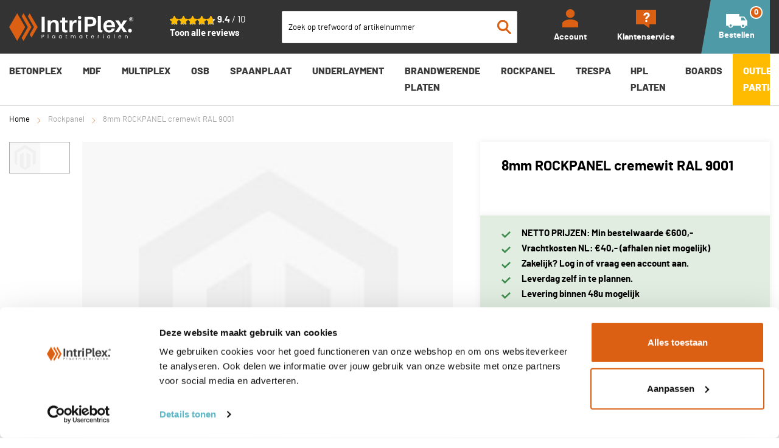

--- FILE ---
content_type: text/html; charset=UTF-8
request_url: https://www.intriplex.nl/8mm-rockpanel-cremewit-ral-9001.html
body_size: 33099
content:
 <!doctype html><html lang="nl"><head prefix="og: http://ogp.me/ns# fb: http://ogp.me/ns/fb# product: http://ogp.me/ns/product#"><script> var LOCALE = 'nl\u002DNL'; var BASE_URL = 'https\u003A\u002F\u002Fwww.intriplex.nl\u002F'; var require = { 'baseUrl': 'https\u003A\u002F\u002Fwww.intriplex.nl\u002Fstatic\u002Fversion1769099957\u002Ffrontend\u002FHypershop\u002FDehoutgroothandel\u002Fnl_NL' };</script> <meta charset="utf-8"/>
<meta name="title" content="8mm ROCKPANEL cremewit RAL 9001"/>
<meta name="robots" content="INDEX,FOLLOW"/>
<meta name="viewport" content="width=device-width, initial-scale=1, maximum-scale=5.0"/>
<title>8mm ROCKPANEL cremewit RAL 9001</title>
<link rel="preload" as="style" href="/static/version1769099957/_cache/merged/5cc5feb1e0f1e808b728ecf5d9f60a64.min.css" />
<link rel="preload" as="style" href="/static/version1769099957/frontend/Hypershop/Dehoutgroothandel/nl_NL/css/styles-l.min.css" />
<link rel="preload" as="script" href="/static/version1769099957/_cache/merged/d2821ffa99fdbae2ee0a9b3be144c517.min.js" />
<link rel="preload" as="script" href="https://consent.cookiebot.com/uc.js" />
<link rel="preload" as="script" href="/static/version1769099957/frontend/Hypershop/Dehoutgroothandel/nl_NL/Hypershop_Performance/js/instant-page/instantpage.min.js" />
<link rel="preload" as="script" href="/static/version1769099957/frontend/Hypershop/Dehoutgroothandel/nl_NL/jquery.min.js" />
<link rel="preload" as="script" href="/static/version1769099957/frontend/Hypershop/Dehoutgroothandel/nl_NL/mage/dataPost.min.js" />
<link rel="preload" as="script" href="/static/version1769099957/frontend/Hypershop/Dehoutgroothandel/nl_NL/mage/bootstrap.min.js" />
    <link rel="stylesheet" type="text/css" media="all" href="https://www.intriplex.nl/static/version1769099957/_cache/merged/5cc5feb1e0f1e808b728ecf5d9f60a64.min.css" />
<link rel="stylesheet" type="text/css" media="screen and (min-width: 768px)" href="https://www.intriplex.nl/static/version1769099957/frontend/Hypershop/Dehoutgroothandel/nl_NL/css/styles-l.min.css" />
<script type="text/javascript" src="https://www.intriplex.nl/static/version1769099957/_cache/merged/d2821ffa99fdbae2ee0a9b3be144c517.min.js"></script>
<link rel="preconnect" href="https://www.googletagmanager.com" />
<link rel="preconnect" href="https://www.google-analytics.com" />
<link rel="preconnect" href="https://static.hotjar.com" />
<link rel="preconnect" href="https://script.hotjar.com" />
<link rel="preconnect" href="https://vars.hotjar.com" />
<link rel="preconnect" href="https://in.hotjar.com" />
<link rel="preconnect" href="https://ws13.hotjar.com" />
<link rel="canonical" href="https://www.intriplex.nl/8mm-rockpanel-cremewit-ral-9001.html" />
<link rel="icon" type="image/x-icon" href="https://www.intriplex.nl/media/favicon/stores/1/Favicons-Intriplex.png" />
<link rel="shortcut icon" type="image/x-icon" href="https://www.intriplex.nl/media/favicon/stores/1/Favicons-Intriplex.png" />
<meta name="google-site-verification" content="kuFZImDh1dgcyu35iM5aRCwhT511WgvEZmF8Qh9mM3I">
<meta name="google-site-verification" content="IIvSdojjAwtiUVkpWYnFupwCYs78lufTUUMSPGcuzEY">
<script data-cookieconsent="ignore">
    window.dataLayer = window.dataLayer || [];
    function gtag() {
        dataLayer.push(arguments);
    }
    gtag("consent", "default", {
        ad_personalization: "denied",
        ad_storage: "denied",
        ad_user_data: "denied",
        analytics_storage: "denied",
        functionality_storage: "denied",
        personalization_storage: "denied",
        security_storage: "granted",
        wait_for_update: 500,
    });
    gtag("set", "ads_data_redaction", true);
    gtag("set", "url_passthrough", true);
</script>
<script excluded id="Cookiebot" src="https://consent.cookiebot.com/uc.js" data-cbid="a4afdf1e-90b1-44d8-bb61-252e1ce44735" type="text/javascript"></script>
  
<script type="application/ld+json">[{"@context":"http:\/\/schema.org","@type":"Product","name":"8mm ROCKPANEL cremewit RAL 9001 "}]</script>
<script type="application/ld+json">[{"@context":"http:\/\/schema.org","@type":"Organization","name":"Intriplex","alternateName":"Intriplex","url":"https:\/\/www.intriplex.nl\/","logo":"https:\/\/www.intriplex.nl\/media\/wysiwyg\/footer\/houthandel_red_footer.png","contactPoint":[{"@type":"ContactPoint","telephone":"0313-820992","contactType":"customer service","availableLanguage":"NL"}],"sameAs":["https:\/\/www.facebook.com\/people\/IntriPlex\/100083109253302\/","https:\/\/www.youtube.com\/channel\/UClyob4WNdB3xce7PPiCT-kA","https:\/\/www.instagram.com\/intriplex_plaatmaterialen\/"]}]</script>
<script type="application/ld+json">[{"@context":"http:\/\/schema.org","@type":"Store","@id":"https:\/\/www.intriplex.nl\/","name":"Intriplex","telephone":"0313820992","image":"https:\/\/www.intriplex.nl\/media\/wysiwyg\/footer\/houthandel_red_footer.png","address":{"@type":"PostalAddress","streetAddress":"Kruisstraat 4","addressLocality":"Angerlo","postalCode":"6986CL","addressCountry":"Nederland"},"openingHoursSpecification":[{"@type":"OpeningHoursSpecification","dayOfWeek":"Monday","opens":"08:00","closes":"17:30"},{"@type":"OpeningHoursSpecification","dayOfWeek":"Tuesday","opens":"08:00","closes":"17:30"},{"@type":"OpeningHoursSpecification","dayOfWeek":"Wednesday","opens":"08:00","closes":"17:30"},{"@type":"OpeningHoursSpecification","dayOfWeek":"Thursday","opens":"08:00","closes":"17:30"},{"@type":"OpeningHoursSpecification","dayOfWeek":"Friday","opens":"08:00","closes":"17:30"}]}]</script>
<script type="application/ld+json">[{"@context":"http:\/\/schema.org","@type":"WebSite","name":"Intriplex","alternateName":"Intriplex","url":"https:\/\/www.intriplex.nl\/"}]</script>   <link rel="preload" as="font" type="font/woff2" href="https://www.intriplex.nl/static/version1769099957/frontend/Hypershop/Dehoutgroothandel/nl_NL/fonts/Barlow/Bold/bold.woff2" crossorigin> <link rel="preload" as="font" type="font/woff2" href="https://www.intriplex.nl/static/version1769099957/frontend/Hypershop/Dehoutgroothandel/nl_NL/fonts/Barlow/Medium/medium.woff2" crossorigin> <link rel="preload" as="font" type="font/woff2" href="https://www.intriplex.nl/static/version1769099957/frontend/Hypershop/Dehoutgroothandel/nl_NL/fonts/Barlow/ExtraBold/extrabold.woff2" crossorigin> <link rel="preload" as="font" type="font/woff2" href="https://www.intriplex.nl/static/version1769099957/frontend/Hypershop/Dehoutgroothandel/nl_NL/fonts/Barlow/Regular/regular.woff2" crossorigin>     <script type="text/javascript" async="async" src="https://www.intriplex.nl/static/version1769099957/frontend/Hypershop/Dehoutgroothandel/nl_NL/Hypershop_Performance/js/instant-page/instantpage.min.js"></script> <script type="text/x-magento-init">
        {
            "*": {
                "Magento_PageCache/js/form-key-provider": {
                    "isPaginationCacheEnabled":
                        0                }
            }
        }</script> <script data-ommit="true" nonce="YzQzM2I5dHNiZGVrOWxuNnl1bWx5bzB1bmsxNXBrMGI=">

	window.dataLayer = window.dataLayer || [];

	window.AEC = window.AEC || {};

	AEC.Const = {"URL":"https://www.intriplex.nl/","TIMING_CATEGORY_ADD_TO_CART":"Add To Cart Time","TIMING_CATEGORY_REMOVE_FROM_CART":"Remove From Cart Time","TIMING_CATEGORY_PRODUCT_CLICK":"Product Detail Click Time","TIMING_CATEGORY_CHECKOUT":"Checkout Time","TIMING_CATEGORY_CHECKOUT_STEP":"Checkout Step Tim","TIMING_CATEGORY_PRODUCT_WISHLIST":"Add to Wishlist Time","TIMING_CATEGORY_PRODUCT_COMPARE":"Add to Compare Time","VARIANT_DELIMITER":"-","VARIANT_DELIMITER_ATT":":","CHECKOUT_STEP_SHIPPING":1,"CHECKOUT_STEP_PAYMENT":2,"CHECKOUT_STEP_ORDER":3,"DIMENSION_SEARCH":18,"COOKIE_DIRECTIVE":false,"COOKIE_DIRECTIVE_ENGINE":0,"COOKIE_DIRECTIVE_SEGMENT_MODE":false,"COOKIE_DIRECTIVE_SEGMENT_MODE_EVENTS":["cookieConsentGranted"],"COOKIE_DIRECTIVE_CONSENT_GRANTED_EVENT":"cookieConsentGranted","COOKIE_DIRECTIVE_CONSENT_DECLINE_EVENT":"cookieConsentDeclined","COOKIE_DIRECTIVE_OVERRIDE_DECLINE":false,"COOKIE_DOMAIN":"www.intriplex.nl","CATALOG_CATEGORY_ADD_TO_CART_REDIRECT_EVENT":"catalogCategoryAddToCartRedirect"};

	AEC.Const.COOKIE_DIRECTIVE_CONSENT_GRANTED = AEC.CookieConsent.getConsent("cookieConsentGranted");

	Object.entries({"Message":{"confirm":true,"confirmRemoveTitle":"Weet u het zeker?","confirmRemove":"Weet u zeker dat u dit product wilt verwijderen uit de winkelwagen?"},"storeName":"Default Store View","currencyCode":"EUR","useDefaultValues":false,"facebook":false,"tiktok":false,"SUPER":[],"CONFIGURABLE_SIMPLES":[],"BUNDLE":{"bundles":[],"options":[]},"localStorage":"true","summary":false,"reset":false,"tax":1,"simples":false}).forEach(([key,value]) => { AEC[key] = value; });</script>  <script data-ommit="true" nonce="YzQzM2I5dHNiZGVrOWxuNnl1bWx5bzB1bmsxNXBrMGI=">

    (summary => 
    {
    	if (summary)
    	{
        	let getSummary = (event) => 
        	{
            	AEC.Request.post("https:\/\/www.intriplex.nl\/datalayer\/index\/cart\/",{ event:event }, (response) => 
            	{
                	dataLayer.push(response);
               	});
            };

            ['ec.cookie.remove.item.data','ec.cookie.update.item.data','ec.cookie.add.data'].forEach(event => 
            {
            	AEC.EventDispatcher.on(event, (event => 
            	{
                	return () => 
                	{
                    	setTimeout(() => { getSummary(event); }, 2000);
                    };
                })(event));
            });
    	}
    })(AEC.summary);</script><script data-ommit="true" nonce="YzQzM2I5dHNiZGVrOWxuNnl1bWx5bzB1bmsxNXBrMGI=">

    if ('undefined' !== typeof AEC && AEC.GA4)
    {
    	AEC.GA4.enabled = true;

    	 AEC.GA4.conversion_event = "purchase";

    	 AEC.GA4.currency = "EUR";

    	 AEC.GA4.quote = [];
    }</script> <script data-ommit="true" nonce="YzQzM2I5dHNiZGVrOWxuNnl1bWx5bzB1bmsxNXBrMGI=">

	 window.dataLayer = window.dataLayer || [];

	   var dataLayerTransport = (function()
	{
		var data = [];
		
		return {
			data:[],
			push: function(data)
			{
				this.data.push(data);
				
				return this;
			},
			serialize: function()
			{
				return this.data;
			}
		}	
	})();</script>   <script data-ommit="true" nonce="YzQzM2I5dHNiZGVrOWxuNnl1bWx5bzB1bmsxNXBrMGI=">

		(endpoints => 
		{
			let engines = 
			{
				0: () => {},
				1: () => {},
				2: () => 
				{
					window.addEventListener('CookiebotOnAccept', event => 
					{
						return true;
					}, 
					false);
				},
				3: () => {},
				4: () => 
				{
					(() =>  
					{
						let wait = 0, interval = 100;

						let otc = () => 
						{
							return 'undefined' !== typeof window.OneTrust;
						};

						window.ot = setInterval(end => 
						{
							wait += interval;

							if (wait > end)
							{
								if (window.ot)
								{
									clearInterval(window.ot);
								}
							}

							if (otc())
							{
								window.dispatchEvent(new CustomEvent("onetrust_loaded", 
								{
									detail: 
									{
										groups: window.OptanonActiveGroups
									}
								}));

								clearInterval(window.ot);
								
								let uuid = AEC.Cookie.get('cookieUuid');

								let map = {"C0001":["cookieConsentGranted"],"C0002":["cookieConsentGranted","cookieConsentAnalyticsGranted"],"C0003":["cookieConsentGranted","cookieConsentPreferencesGranted"],"0":["cookieConsentGranted","cookieConsentUserdata","cookieConsentPersonalization","cookieConsentMarketingGranted"]};

								OneTrust.OnConsentChanged(() => 
								{
									let groups = window.OptanonActiveGroups.split(',').filter(String);

									let grant = [], consent = {};

									groups.forEach(group => 
									{
										if (map.hasOwnProperty(group))
										{
											map[group].forEach(signal => 
											{
												consent[signal] = true;
											});
										}
									});
									
									Object.keys(consent).forEach(key => 
									{
										grant.push(key);
									});

									let params = 
									{
										cookie: grant
									};

									if (!grant.length)
									{
										params['decline'] = true;
									}

									AEC.Request.post(endpoints.cookie, params , response => 
									{
										return true;
									});

									return true;
								});
							}
						},
						interval);
						
					})(2000);
				},
				5: () => 
				{
					let grant = [];

					grant.push("cookieConsentGranted");

					let uuid = AEC.Cookie.get('cookieUuid');

					if (!uuid)
					{
						AEC.Request.post(endpoints.cookie, { cookie: grant }, response => 
						{
							return true;
						});
					}
					return true;
				},
				6: () => 
				{
					return true;
				}
			};

			engines[AEC.Const.COOKIE_DIRECTIVE_ENGINE].apply(this,[]);

		})({"type":"json","cookie":"https:\/\/www.intriplex.nl\/datalayer\/index\/cookie\/","cookieContent":"https:\/\/www.intriplex.nl\/datalayer\/index\/cookieContent\/","cookieConsent":"https:\/\/www.intriplex.nl\/datalayer\/index\/cookieConsent\/"});</script>  <script data-ommit="true" nonce="YzQzM2I5dHNiZGVrOWxuNnl1bWx5bzB1bmsxNXBrMGI=">

	/* Dynamic remarketing */
	window.google_tag_params = window.google_tag_params || {};

	/* Default pagetype */
	window.google_tag_params.ecomm_pagetype = "product";

	/* Grouped products collection */
	window.G = [];

	/**
	 * Global revenue 
	 */
	window.revenue = 0;

	/**
	 * DoubleClick
	 */
	window.DoubleClick = 
	{
		DoubleClickRevenue:	 	0,
		DoubleClickTransaction: 0,
		DoubleClickQuantity: 	0
	};
	
	 AEC.Cookie.visitor({"pageType":"product","pageName":"8mm ROCKPANEL cremewit RAL 9001","websiteCountry":"NL","websiteLanguage":"nl_NL","visitorLoginState":"Logged out","visitorLifetimeValue":0,"visitorExistingCustomer":"Nee","clientStatus":"Not client","visitorType":"NOT LOGGED IN","currentStore":"Default Store View"}).push(dataLayer, false);</script> <script data-ommit="true" nonce="YzQzM2I5dHNiZGVrOWxuNnl1bWx5bzB1bmsxNXBrMGI=">

		 
			(params => 
			{
				window.google_tag_params.ecomm_pagetype 	= params.ecomm_pagetype;
	    		window.google_tag_params.ecomm_category 	= params.ecomm_category;

	    		window.google_tag_params.ecomm_prodid		= (pid => 
				{
					if(window.location.hash)
					{
						let hash = window.location.hash.substring(1);

						Object.entries(AEC.CONFIGURABLE_SIMPLES).forEach(([key, configurable]) => 
						{
							Object.entries(configurable.configurations).forEach(([key, value]) => 
							{
								let compare = [value.value,value.label].join('=');

								if (-1 !== hash.indexOf(compare))
								{
									pid = configurable.id;
								}
							});
						});	
					}

					return pid;
					
				})(params.ecomm_prodid);

	    		window.google_tag_params.ecomm_totalvalue 	= params.ecomm_totalvalue;

			})({"ecomm_pagetype":"product","ecomm_category":"Rockpanel","ecomm_prodid":"GR90000020","ecomm_totalvalue":0});

    		window.google_tag_params.returnCustomer 	=  false;

    	   (payload => 
		{
			AEC.CookieConsent.queue(() => 
			{
				AEC.Cookie.detail(payload).push(dataLayer);
				
			}).process();

			 dataLayerTransport.push(payload);

             document.addEventListener("DOMContentLoaded", () => 
            {
            	let items = (function()
            	{
            		var items = [], trace = {};
            
            		document.querySelectorAll('[data-event=select_item]').forEach(element => 
            		{
            			let entity = 
            			{
            					
            				item_id: 		element.dataset.id,
            				item_name: 		element.dataset.name,
            				item_list_name: element.dataset.list,
            				item_list_id:	element.dataset.list,
            				item_brand: 	element.dataset.brand,
            				category:		element.dataset.category,
            				price: 			parseFloat(element.dataset.price),
            				index: 			parseFloat(element.dataset.position),
            				currency:		AEC.GA4.currency,
            				quantity: 		1,
            				remarketingFacebookId: element.dataset.remarketingFacebookId,
            				remarketingAdwordsId:  element.dataset.remarketingAdwordsId,
            				google_business_vertical: 'retail',
            				dimension10: element.dataset['dimension10']
            			};

            			Object.assign(entity, entity, AEC.GA4.augmentCategories(entity));
            
                    	var attributes = element.dataset.attributes;
            
                    	if (attributes)
            	        {
                	        Object.entries(JSON.parse(attributes)).forEach(([key, value]) => 
                	        {
                    	        entity[key] = value;
                	        });
                	    }

                	    if (!trace.hasOwnProperty(entity.item_id))
                	    {
                    	    trace[entity.item_id] = true;
                    	    
            				items.push(entity);
                	    }
                	});
            
            		return items;
            	})();

            	if (items.length)
            	{
            		let data = {"currency":"EUR","ecommerce":{"item_list_id":"Mixed Products","item_list_name":"Mixed Products"},"event":"view_item_list"};

            	    data.ecommerce['items'] = items;

            	    AEC.CookieConsent.queue(() => 
        			{
            			AEC.Cookie.impressions(data).push(dataLayer);
            			
        			}).process();
            	}
            });
            
		})({"ecommerce":{"currency":"EUR","value":0,"items":[{"item_id":"GR90000020","item_name":"8mm ROCKPANEL cremewit RAL 9001 ","price":0,"item_brand":"","item_reviews_count":0,"item_rating_summary":0,"google_business_vertical":"retail","dimension10":"Niet op voorraad","quantity":1,"index":0,"item_category":"Rockpanel"}]},"event":"view_item","currentStore":"Default Store View"});
		

		 window.G = [];

		
			if (window.G)
			{
				window.G.forEach(entity => 
				{
					AEC.CookieConsent.queue(() => 
					{
						let g = {"currency":"EUR","ecommerce":{"item_list_id":"Grouped products","item_list_name":"Grouped products"},"event":"view_item","value":0};

						g.value = entity.price;
						
						g.ecommerce['items'] = [ entity ];

						AEC.Cookie.detail(g).push(dataLayer);
						
					}).process();
				});
			}

		 </script>    <script nonce="YzQzM2I5dHNiZGVrOWxuNnl1bWx5bzB1bmsxNXBrMGI=">(function(w,d,s,l,i){w[l]=w[l]||[];w[l].push({'gtm.start':
new Date().getTime(),event:'gtm.js'});var f=d.getElementsByTagName(s)[0],
j=d.createElement(s),dl=l!='dataLayer'?'&l='+l:'';j.async=true;j.nonce='YzQzM2I5dHNiZGVrOWxuNnl1bWx5bzB1bmsxNXBrMGI=';j.src=
'https://www.googletagmanager.com/gtm.js?id='+i+dl;f.parentNode.insertBefore(j,f);
})(window,document,'script','dataLayer','GTM-PV9PN36');</script>
<!-- End Google Tag Manager -->
   <script data-ommit="true" nonce="YzQzM2I5dHNiZGVrOWxuNnl1bWx5bzB1bmsxNXBrMGI=">

    </script> <script data-ommit="true" nonce="YzQzM2I5dHNiZGVrOWxuNnl1bWx5bzB1bmsxNXBrMGI=">AEC.Bind.apply({"performance":false})</script>     <!--Custom Style--> <meta property="og:type" content="product" /><meta property="og:title" content="8mm&#x20;ROCKPANEL&#x20;cremewit&#x20;RAL&#x20;9001&#x20;" /><meta property="og:image" content="https://www.intriplex.nl/static/version1769099957/frontend/Hypershop/Dehoutgroothandel/nl_NL/Magento_Catalog/images/product/placeholder/image.jpg" /><meta property="og:description" content="" /><meta property="og:url" content="https://www.intriplex.nl/8mm-rockpanel-cremewit-ral-9001.html" /> <meta property="product:price:amount" content="0"/> <meta property="product:price:currency" content="EUR"/>   <style> .ec-gtm-cookie-directive > div { background: #ffffff; color: #000000; -webkit-border-radius: 8px; -moz-border-radius: 8px; -ms-border-radius: 8px; -o-border-radius: 8px; border-radius: 8px; } .ec-gtm-cookie-directive > div > div > div { padding-left: 0px; } .ec-gtm-cookie-directive > div > div > div a.action.accept, .ec-gtm-cookie-directive > div > div > div a.action.accept-all { color: #8bc53f; } .ec-gtm-cookie-directive > div > div > div a.action.refuse, .ec-gtm-cookie-directive > div > div > div a.action.customize { color: #000000; } .ec-gtm-cookie-directive > div > div > div .ec-gtm-cookie-directive-note-toggle { color: #8bc53f; } .ec-gtm-cookie-directive-segments { background: #ffffff; } .ec-gtm-cookie-directive-segments > div input[type="checkbox"] + label:before { border:1px solid #000000; } .ec-gtm-cookie-directive .consent-logo { width: 0px; } </style></head><body data-container="body" data-mage-init='{"loaderAjax": {}, "loader": { "icon": "https://www.intriplex.nl/static/version1769099957/frontend/Hypershop/Dehoutgroothandel/nl_NL/images/loader-2.gif"}}' id="html-body" class="page-product-grouped catalog-product-view--bundle catalog-product-view product-8mm-rockpanel-cremewit-ral-9001 page-layout-1column"> <div class="js-gallery-icons"><svg xmlns="https://www.w3.org/2000/svg" xmlns:xlink="https://www.w3.org/1999/xlink"><symbol viewBox="0 0 320 512" id="close" xmlns="https://www.w3.org/2000/svg"><path d="M193.94 256L296.5 153.44l21.15-21.15c3.12-3.12 3.12-8.19 0-11.31l-22.63-22.63c-3.12-3.12-8.19-3.12-11.31 0L160 222.06 36.29 98.34c-3.12-3.12-8.19-3.12-11.31 0L2.34 120.97c-3.12 3.12-3.12 8.19 0 11.31L126.06 256 2.34 379.71c-3.12 3.12-3.12 8.19 0 11.31l22.63 22.63c3.12 3.12 8.19 3.12 11.31 0L160 289.94 262.56 392.5l21.15 21.15c3.12 3.12 8.19 3.12 11.31 0l22.63-22.63c3.12-3.12 3.12-8.19 0-11.31L193.94 256z"></path></symbol><symbol viewBox="0 0 256 512" id="chevron" xmlns="https://www.w3.org/2000/svg"><path d="M17.525 36.465l-7.071 7.07c-4.686 4.686-4.686 12.284 0 16.971L205.947 256 10.454 451.494c-4.686 4.686-4.686 12.284 0 16.971l7.071 7.07c4.686 4.686 12.284 4.686 16.97 0l211.051-211.05c4.686-4.686 4.686-12.284 0-16.971L34.495 36.465c-4.686-4.687-12.284-4.687-16.97 0z"></path></symbol></svg></div> <div class="svg-container hide--all"><svg xmlns="https://www.w3.org/2000/svg" xmlns:xlink="https://www.w3.org/1999/xlink"><symbol viewBox="0 0 800 800" id="tawk-chat-mobile" xmlns="http://www.w3.org/2000/svg"><path fill-rule="evenodd" clip-rule="evenodd" d="M400 26.2c-193.3 0-350 156.7-350 350 0 136.2 77.9 254.3 191.5 312.1 15.4 8.1 31.4 15.1 48.1 20.8l-16.5 63.5c-2 7.8 5.4 14.7 13 12.1l229.8-77.6c14.6-5.3 28.8-11.6 42.4-18.7C672 630.6 750 512.5 750 376.2c0-193.3-156.7-350-350-350zm211.1 510.7c-10.8 26.5-41.9 77.2-121.5 77.2-79.9 0-110.9-51-121.6-77.4-2.8-6.8 5-13.4 13.8-11.8 76.2 13.7 147.7 13 215.3.3 8.9-1.8 16.8 4.8 14 11.7z"></path></symbol><svg xmlns="http://www.w3.org/2000/svg" id="site-logo" viewBox="20.3 481.7 2200.5 488.3"><!-- Generator: Adobe Illustrator 29.2.1, SVG Export Plug-In . SVG Version: 2.1.0 Build 116) --><defs><style> .st0 { fill: #fff; } .st1 { fill: #db6013; }</style></defs><g><polygon class="st1" points="163 481.7 20.3 726.3 163 970 305.7 726.3 163 481.7"></polygon><polyline class="st1" points="275.1 481.7 417.8 726.3 275.1 970 242.3 916.6 352 725.8 242.3 533.8"></polyline><polyline class="st1" points="385.3 482 526.5 726.3 417.8 912.2 384.9 858.8 460.7 725.8 352.5 534.1"></polyline></g><g><g><path class="st0" d="M596.1,817.5v-273.6h54.7v273.6h-54.7Z"></path><path class="st0" d="M899.8,698.6v119h-54.7v-111.4c0-8.7,0-18.6-.8-29.3-1.6-22.2-13.9-37.3-40.4-37.3s-47.6,23-47.6,81.7v96.4h-54.7v-210.9h54.7v34.1l16.3-25c15.1-10.7,30.5-14.7,50.8-14.7,44.8,0,70.6,22.2,74.9,59.1,1.2,10.7,1.6,21.4,1.6,38.5Z"></path><path class="st0" d="M1013.2,741.8c0,7.1,0,13.1.4,18.6,1.6,20.6,9.1,25.4,39.7,23v35.7c-12.3,2-23.8,2.8-36.1,2.8-40.8,0-55.5-13.5-57.9-43.2-.8-9.5-.8-18.6-.8-30.5v-103.9h-30.9v-36.1h30.9v-51.9h54.7v51.9h43.6v36.1h-43.6v97.5Z"></path><path class="st0" d="M1213.9,603v44c-45.6-3.2-68.2,17.1-68.2,73.8v96.8h-54.7v-210.9h54.7v38.5l16.7-29.3c10.3-9.5,24.2-14.3,36.1-14.3s10.7.4,15.5,1.6Z"></path><path class="st0" d="M1299.1,557c0,17.4-12.3,28.9-30.1,28.9s-30.1-11.5-30.1-28.9,12.3-28.9,30.1-28.9,30.1,11.9,30.1,28.9ZM1241.6,817.5v-210.9h54.7v210.9h-54.7Z"></path><path class="st0" d="M1565.6,629.2c0,50.4-34.1,78.5-73.8,83.3-13.5,1.6-23.8,2-39.7,2h-40v103.1h-54.7v-273.6h94.8c15.9,0,26.2.4,39.7,2,41.6,4.8,73.8,32.9,73.8,83.3ZM1508.1,629.2c0-25.8-13.5-38.1-32.5-40.8-5.9-.8-14.3-1.2-24.2-1.2h-39.3v84.1h39.3c9.9,0,18.2-.4,24.2-1.2,19-2.8,32.5-15.1,32.5-40.8Z"></path><path class="st0" d="M1647.3,748.5c0,8.3,0,13.9.4,19.4,1.2,10.7,5.9,14.3,24.6,13.1v37.7c-10.7,1.2-21.4,1.6-33.7,1.6-27,0-44-9.9-45.2-37.3-.8-9.5-.8-19.4-.8-33.3v-223.6h54.7v222.4Z"></path><path class="st0" d="M1895.5,726.3h-149.9c3.6,44.4,23.4,58.3,48.8,58.3s40.4-13.1,44-35.7h54.7c-10.7,49.2-50.4,74.2-99.9,74.2s-102.7-36.1-102.7-110.2,42.4-111.8,107.1-111.8,98.7,49.2,98.7,106.7,0,11.5-.8,18.6ZM1747.2,690.6h92.8c-3.6-33.3-18.6-51.2-44.8-51.2s-43.2,16.3-48,51.2Z"></path><path class="st0" d="M2112,817.5h-63.8l-43.2-73-44.4,73h-62.7l74.5-107.1-71.8-103.9h63.8l42,70.2,41.6-70.2h63l-73,104.3,73.8,106.7Z"></path><path class="st0" d="M2195.3,789.8c0,19.4-13.5,33.3-33.3,33.3s-32.9-13.9-32.9-33.3,13.5-33.3,32.9-33.3,33.3,13.9,33.3,33.3Z"></path></g><g><path class="st0" d="M617.2,897.5h-12.5v27.2h-8.5v-65.2h21.1c15.4,0,22.6,8.4,22.6,19.1s-6.4,18.9-22.6,18.9ZM617.2,890.5c9.7,0,13.9-4.6,13.9-11.9s-4.1-12.1-13.9-12.1h-12.5v24h12.5Z"></path><path class="st0" d="M706.5,855.5h8.5v69.3h-8.5v-69.3Z"></path><path class="st0" d="M806.8,872.6c9.5,0,16.1,4.9,19.1,10.2v-9.4h8.6v51.3h-8.6v-9.5c-3.1,5.5-9.7,10.4-19.2,10.4-13.7,0-24.2-10.8-24.2-26.7s10.6-26.3,24.3-26.3ZM808.5,880c-9.4,0-17.3,6.8-17.3,18.9s8,19.2,17.3,19.2,17.4-7,17.4-19.1-8-19-17.4-19Z"></path><path class="st0" d="M926.3,872.6c9.5,0,16.1,4.9,19.1,10.2v-9.4h8.6v51.3h-8.6v-9.5c-3.1,5.5-9.7,10.4-19.2,10.4-13.7,0-24.2-10.8-24.2-26.7s10.6-26.3,24.3-26.3ZM928,880c-9.4,0-17.3,6.8-17.3,18.9s8,19.2,17.3,19.2,17.4-7,17.4-19.1-8-19-17.4-19Z"></path><path class="st0" d="M1026.5,880.5h-6.6v-7h6.6v-12.9h8.5v12.9h13.4v7h-13.4v30.2c0,5.1,1.9,6.8,7.1,6.8h6.3v7.2h-7.7c-9.1,0-14.2-3.7-14.2-14v-30.2Z"></path><path class="st0" d="M1188.9,895.8c0-10.5-5.6-15.8-14-15.8s-14.5,5.5-14.5,16.6v28.3h-8.4v-29c0-10.5-5.6-15.8-14-15.8s-14.5,5.5-14.5,16.6v28.3h-8.5v-51.3h8.5v7.4c3.4-5.4,9.5-8.3,16.2-8.3s15.4,3.7,18.8,11.4c3-7.4,10.3-11.4,18.2-11.4,11.7,0,20.8,7.3,20.8,22v30.2h-8.4v-29Z"></path><path class="st0" d="M1288.6,872.6c9.5,0,16.1,4.9,19.1,10.2v-9.4h8.6v51.3h-8.6v-9.5c-3.1,5.5-9.7,10.4-19.2,10.4-13.7,0-24.2-10.8-24.2-26.7s10.6-26.3,24.3-26.3ZM1290.3,880c-9.4,0-17.3,6.8-17.3,18.9s8,19.2,17.3,19.2,17.4-7,17.4-19.1-8-19-17.4-19Z"></path><path class="st0" d="M1388.8,880.5h-6.6v-7h6.6v-12.9h8.5v12.9h13.4v7h-13.4v30.2c0,5.1,1.9,6.8,7.1,6.8h6.3v7.2h-7.7c-9.1,0-14.2-3.7-14.2-14v-30.2Z"></path><path class="st0" d="M1499.4,925.6c-14.6,0-25.4-10.3-25.4-26.6s10.4-26.4,25.4-26.4,24.6,10.5,24.6,24.5,0,3.4-.3,5.1h-41c.7,10.4,8,16.1,16.7,16.1s12.5-3.9,14.4-9.5h9.2c-2.6,9.4-10.9,16.7-23.6,16.7ZM1482.8,895.4h32.4c0-10-7.4-15.5-16.2-15.5s-15.3,5.5-16.2,15.5Z"></path><path class="st0" d="M1599.9,924.8h-8.5v-51.3h8.5v8.3c2.9-5.7,8.4-9.3,16.6-9.3v8.8h-2.2c-8.1,0-14.3,3.7-14.3,15.5v27.9Z"></path><path class="st0" d="M1681.1,859.3c0-3.3,2.5-5.8,5.8-5.8s5.6,2.5,5.6,5.8-2.5,5.8-5.6,5.8-5.8-2.5-5.8-5.8ZM1682.5,873.5h8.5v51.3h-8.5v-51.3Z"></path><path class="st0" d="M1782.9,872.6c9.5,0,16.1,4.9,19.1,10.2v-9.4h8.6v51.3h-8.6v-9.5c-3.1,5.5-9.7,10.4-19.2,10.4-13.7,0-24.2-10.8-24.2-26.7s10.6-26.3,24.3-26.3ZM1784.5,880c-9.4,0-17.3,6.8-17.3,18.9s8,19.2,17.3,19.2,17.4-7,17.4-19.1-8-19-17.4-19Z"></path><path class="st0" d="M1881.2,855.5h8.5v69.3h-8.5v-69.3Z"></path><path class="st0" d="M1982.6,925.6c-14.6,0-25.4-10.3-25.4-26.6s10.4-26.4,25.4-26.4,24.6,10.5,24.6,24.5,0,3.4-.3,5.1h-41c.7,10.4,8,16.1,16.7,16.1s12.5-3.9,14.4-9.5h9.2c-2.6,9.4-10.9,16.7-23.6,16.7ZM1966,895.4h32.4c0-10-7.4-15.5-16.2-15.5s-15.3,5.5-16.2,15.5Z"></path><path class="st0" d="M2112.1,895.8c0-10.5-5.7-15.8-14.3-15.8s-14.7,5.4-14.7,16.5v28.4h-8.5v-51.3h8.5v7.3c3.4-5.3,9.5-8.2,16.5-8.2,11.9,0,21,7.3,21,22v30.2h-8.4v-29Z"></path></g></g><path class="st0" d="M2146.8,587.4c0-21.5,15.4-37.6,37.1-37.6s36.9,16.1,36.9,37.6-15.4,37.5-36.9,37.5-37.1-15.9-37.1-37.5ZM2153.5,587.4c0,18.2,12,31.3,30.3,31.3s30.2-13.1,30.2-31.3-12-31.3-30.2-31.3-30.3,13.1-30.3,31.3ZM2190.2,591l11.2,16.1-9.6.2-10.3-15.9h-4.3v15.9h-8.1v-40.3h17.4c8.2,0,13.5,4.7,13.5,12.2s-3.7,10.7-9.9,11.8ZM2177.3,574.3v10.3h8.8c3.4,0,6-1.5,6-5.2s-2.6-5.1-6-5.1h-8.8Z"></path></svg><symbol viewBox="0 0 21 21" id="question-mark" xmlns="http://www.w3.org/2000/svg"><g id="Group_146" data-name="Group 146" transform="translate(-262 -269)"><g id="ellipse_55" data-name="Ellipse 55" transform="translate(262 269)" stroke="#db6013" stroke-width="1"><circle cx="10.5" cy="10.5" r="10.5" stroke="none"/><circle cx="10.5" cy="10.5" r="10" fill="none"/></g><text id="_" data-name="?" transform="translate(268 284.5)" fill="#db6013"font-size="14" font-family="Helvetica-Bold, Helvetica" font-weight="700"><tspan x="0" y="0">?</tspan></text></g></symbol><symbol viewBox="0 0 62.459 56.056" id="customer-service" xmlns="http://www.w3.org/2000/svg"><defs><clipPath id="clip-path"><rect id="Rectangle_1034" data-name="Rectangle 1034" width="62.457" height="56.055" fill="none"/></clipPath></defs><path id="Path_1349" data-name="Path 1349" d="M0,0V44.711H24.479L41.6,56.055l.054-11.344H62.459V0Z" transform="translate(0 0)"/><g id="Group_825" data-name="Group 825"><g id="Group_824" data-name="Group 824" clip-path="url(#clip-path)"><path id="Path_1350" data-name="Path 1350" d="M103.433,54.534a.478.478,0,0,1-.145-.352V52.855a5.032,5.032,0,0,1,1.057-3.337,16.16,16.16,0,0,1,3.046-2.673,14.269,14.269,0,0,0,2.4-1.99,3.04,3.04,0,0,0,.788-2.114,2.615,2.615,0,0,0-.995-2.134,4.012,4.012,0,0,0-2.611-.808,4.261,4.261,0,0,0-2.8.871,2.768,2.768,0,0,0-1.057,2.238v.663q0,.456-.5.456l-4.849-.207a.5.5,0,0,1-.5-.5v-.414a7.961,7.961,0,0,1,1.244-4.414,8.217,8.217,0,0,1,3.461-2.984,11.763,11.763,0,0,1,5.119-1.057,11.41,11.41,0,0,1,4.953,1.016,7.489,7.489,0,0,1,4.455,7.067,6.889,6.889,0,0,1-2.2,5.264,24.6,24.6,0,0,1-2.321,1.824,14.541,14.541,0,0,0-2.2,1.782,2.557,2.557,0,0,0-.7,1.824v.953a.5.5,0,0,1-.5.5h-4.808a.478.478,0,0,1-.352-.145m.249,8.5a3.314,3.314,0,1,1,5.574-2.342,3.216,3.216,0,0,1-.912,2.342,3.108,3.108,0,0,1-2.321.933,3.175,3.175,0,0,1-2.342-.933" transform="translate(-73.825 -26.146)" fill="#fff"/></g></g></symbol><symbol viewBox="0 0 11.813 11.813" id="plus" xmlns="http://www.w3.org/2000/svg"><path fill="none" stroke-width="1.5" d="M0 5.907h11.813" data-name="Line 8"/><path fill="none" stroke-width="1.5" d="M5.907 0v11.813" data-name="Path 1066"/></symbol><symbol viewBox="0 0 235.674 227.304" id="logo-icon" xmlns="http://www.w3.org/2000/svg"><g id="Group_841" data-name="Group 841" style="isolation: isolate"><path id="Path_1226" data-name="Path 1226" d="M66.432,0,0,113.882,66.432,227.3l66.431-113.422Z" transform="translate(0 0)" fill="#313c3c"/><path id="Path_1227" data-name="Path 1227" d="M237.256,0l-15.29,24.253,51.078,89.4-51.078,88.806,15.29,24.846,66.431-113.422Z" transform="translate(-118.628 0)" fill="#313c3c"/><path id="Path_1228" data-name="Path 1228" d="M332.173,24.533,382.558,113.8,347.3,175.719l15.29,24.846L413.2,114.032,347.463.281Z" transform="translate(-177.528 -0.15)" fill="#313c3c"/></g></symbol><symbol viewBox="0 0 15.633 26.851" id="chevron-double" xmlns="http://www.w3.org/2000/svg"><path d="M1.806,0,0,2.865,6.034,13.426,0,23.916l1.806,2.935,7.848-13.4Z" transform="translate(0 0)"/><path d="M110.207,3.146l5.952,10.545-4.165,7.314L113.8,23.94l5.979-10.222L112.013.281Z" transform="translate(-104.146 -0.265)"/></symbol><symbol viewBox="0 0 11.835 1.5" id="minus" xmlns="http://www.w3.org/2000/svg"><path fill="none" stroke-width="1.5" d="M0 .75h11.835" data-name="Line 5"/></symbol><symbol xmlns="https://www.w3.org/2000/svg" viewBox="0 0 13.125 15" id="lock"><path d="M11.719 6.563h-.7v-2.11a4.453 4.453 0 0 0-8.906 0v2.11h-.7A1.407 1.407 0 0 0 0 7.969v5.625A1.407 1.407 0 0 0 1.406 15h10.313a1.407 1.407 0 0 0 1.406-1.406V7.969a1.407 1.407 0 0 0-1.406-1.406Zm-3.047 0H4.453v-2.11a2.109 2.109 0 0 1 4.219 0Z"/></symbol><symbol viewBox="0 0 17.16 13.5" id="email" xmlns="https://www.w3.org/2000/svg"><g stroke-linecap="round" stroke-linejoin="round" stroke-width="2"><path d="M2.831 1h11.5a1.442 1.442 0 0 1 1.438 1.438v8.625a1.442 1.442 0 0 1-1.438 1.437h-11.5a1.442 1.442 0 0 1-1.438-1.437V2.438A1.442 1.442 0 0 1 2.831 1Z"/><path d="M15.768 2.437 8.581 7.468 1.393 2.437"/></g></symbol><symbol viewBox="0 0 46.313 53.627" id="user" xmlns="http://www.w3.org/2000/svg"><defs><clipPath id="clip-path"><rect id="Rectangle_1033" data-name="Rectangle 1033" width="46.313" height="53.627" fill="none"/></clipPath></defs><g id="Group_822" data-name="Group 822" clip-path="url(#clip-path)"><path id="Path_1347" data-name="Path 1347" d="M69.731,18.867A10.867,10.867,0,1,1,58.864,8,10.867,10.867,0,0,1,69.731,18.867" transform="translate(-35.579 -5.93)"/><path id="Ellipse_56" data-name="Ellipse 56" d="M4.937-8A12.937,12.937,0,1,1-8,4.937,12.951,12.951,0,0,1,4.937-8Zm0,21.734a8.8,8.8,0,1,0-8.8-8.8A8.807,8.807,0,0,0,4.937,13.734Z" transform="translate(18.348 8)"/><path id="Path_1348" data-name="Path 1348" d="M46.313,140.356H0V126.673S5.25,117,23.6,117s22.716,9.673,22.716,9.673Z" transform="translate(0 -86.728)"/></g></symbol><symbol viewBox="0 0 25.57 25.57" id="pinterest" xmlns="https://www.w3.org/2000/svg"><path d="M25.57 12.784A12.786 12.786 0 019 24.997a14.371 14.371 0 001.588-3.351c.155-.6.794-3.042.794-3.042a3.424 3.424 0 002.928 1.469c3.856 0 6.635-3.547 6.635-7.954 0-4.222-3.445-7.382-7.882-7.382-5.516 0-8.449 3.7-8.449 7.738 0 1.876 1 4.212 2.593 4.954.242.113.371.062.428-.17.041-.175.258-1.046.356-1.449a.383.383 0 00-.088-.366 5.035 5.035 0 01-.943-2.918 5.532 5.532 0 015.774-5.547 5.047 5.047 0 015.341 5.2c0 3.459-1.748 5.856-4.021 5.856a1.854 1.854 0 01-1.892-2.31 25.69 25.69 0 001.057-4.258 1.606 1.606 0 00-1.619-1.8c-1.284 0-2.315 1.325-2.315 3.1a4.607 4.607 0 00.381 1.9S8.4 20.022 8.171 21.022a12.375 12.375 0 00-.046 3.67A12.786 12.786 0 1125.57 12.784z"/></symbol><symbol viewBox="0 0 25.049 20.345" id="twitter" xmlns="https://www.w3.org/2000/svg"><path d="M22.475 5.07c.016.223.016.445.016.668A14.507 14.507 0 017.884 20.344 14.508 14.508 0 010 18.04a10.62 10.62 0 001.24.064 10.282 10.282 0 006.374-2.193 5.143 5.143 0 01-4.8-3.56 6.474 6.474 0 00.97.079 5.43 5.43 0 001.351-.175 5.135 5.135 0 01-4.118-5.036v-.064a5.17 5.17 0 002.321.652A5.142 5.142 0 011.748.938 14.593 14.593 0 0012.334 6.31a5.8 5.8 0 01-.127-1.176 5.139 5.139 0 018.885-3.515A10.108 10.108 0 0024.35.379a5.12 5.12 0 01-2.257 2.829 10.292 10.292 0 002.956-.789 11.036 11.036 0 01-2.575 2.654z"/></symbol><symbol viewBox="0 0 25.064 25.776" id="search" xmlns="http://www.w3.org/2000/svg"><defs><clipPath id="a"><path fill="none" d="M0 0h25.064v25.776H0z" data-name="Rectangle 847"/></clipPath></defs><g clip-path="url(#a)" data-name="Group 618"><path d="M9.887 0A9.887 9.887 0 1 1 0 9.887 9.9 9.9 0 0 1 9.887 0Zm0 17.113a7.226 7.226 0 1 0-7.226-7.226 7.234 7.234 0 0 0 7.226 7.226Z" data-name="Ellipse 108"/><path d="m23.183 25.774-8.542-8.54 1.881-1.881 8.54 8.542Z" data-name="Line 428"/></g></symbol><symbol viewBox="0 0 21 13.096" id="menu" xmlns="https://www.w3.org/2000/svg"><g stroke-width="1.5"><path d="M0 .75h21"/><path d="M0 6.548h21"/><path d="M0 12.346h12"/></g></symbol><symbol viewBox="0 0 25.575 25.57" id="instagram" xmlns="https://www.w3.org/2000/svg"><path d="M12.79 6.229a6.556 6.556 0 106.556 6.556 6.545 6.545 0 00-6.556-6.556zm0 10.818a4.262 4.262 0 114.262-4.262 4.27 4.27 0 01-4.262 4.262zm8.353-11.085a1.529 1.529 0 11-1.529-1.53 1.526 1.526 0 011.529 1.53zm4.342 1.551a7.567 7.567 0 00-2.065-5.358A7.617 7.617 0 0018.062.09c-2.111-.12-8.439-.12-10.55 0a7.606 7.606 0 00-5.357 2.059A7.592 7.592 0 00.09 7.507c-.12 2.111-.12 8.439 0 10.55a7.567 7.567 0 002.065 5.357 7.627 7.627 0 005.358 2.065c2.111.12 8.439.12 10.55 0a7.567 7.567 0 005.358-2.065 7.617 7.617 0 002.065-5.358c.12-2.111.12-8.433 0-10.544zm-2.727 12.809a4.315 4.315 0 01-2.431 2.431c-1.683.668-5.677.514-7.537.514s-5.86.148-7.537-.514a4.315 4.315 0 01-2.43-2.431c-.668-1.684-.518-5.677-.518-7.537s-.148-5.86.514-7.537a4.315 4.315 0 012.434-2.431c1.683-.668 5.677-.514 7.537-.514s5.86-.148 7.537.514a4.315 4.315 0 012.431 2.431c.668 1.683.514 5.677.514 7.537s.153 5.859-.514 7.537z"/></symbol><symbol viewBox="0 0 19.648 17.329" id="heart" xmlns="https://www.w3.org/2000/svg"><path d="M17.498 2.153a4.775 4.775 0 00-6.754 0l-.92.92-.92-.92A4.776 4.776 0 102.15 8.907l.92.92 6.757 6.752 6.754-6.754.92-.92a4.775 4.775 0 000-6.754z" stroke-linecap="round" stroke-linejoin="round" stroke-width="1.5"/></symbol><symbol viewBox="0 0 14 14" id="filter" xmlns="https://www.w3.org/2000/svg"><path fill-rule="evenodd" d="M4.5 8.5a1.5 1.5 0 011.414 1h5.583c.247 0 .452.183.495.412L12 10c0 .276-.233.5-.503.5H5.915a1.5 1.5 0 01-2.83 0h-.58a.51.51 0 01-.497-.412L2 10c0-.276.214-.5.505-.5h.58a1.5 1.5 0 011.415-1zm0 1a.5.5 0 10.491.593L5 9.995l-.007-.085A.5.5 0 004.5 9.5zm5-4a1.5 1.5 0 011.414 1h.581a.51.51 0 01.497.412L12 7c0 .276-.214.5-.505.5h-.58a1.5 1.5 0 01-2.83 0H2.503a.509.509 0 01-.495-.412L2 7c0-.276.233-.5.503-.5h5.583a1.5 1.5 0 011.414-1zm0 1a.5.5 0 10.491.593L10 6.994l-.007-.084A.5.5 0 009.5 6.5zm-5-4a1.5 1.5 0 011.414 1h5.583c.247 0 .452.183.495.412L12 4c0 .276-.233.5-.503.5H5.915a1.5 1.5 0 01-2.83 0h-.58a.51.51 0 01-.497-.412L2 4c0-.276.214-.5.505-.5h.58a1.5 1.5 0 011.415-1zm0 1a.5.5 0 10.491.593L5 3.995l-.007-.085A.5.5 0 004.5 3.5z"></path></symbol><symbol viewBox="0 0 24.678 24.528" id="facebook" xmlns="https://www.w3.org/2000/svg"><path d="M24.677 12.337a12.339 12.339 0 10-14.267 12.19v-8.622H7.276v-3.568h3.134V9.62c0-3.092 1.841-4.8 4.66-4.8a18.989 18.989 0 012.762.241v3.034h-1.555a1.783 1.783 0 00-2.011 1.927v2.315h3.422l-.551 3.568h-2.871v8.623a12.343 12.343 0 0010.411-12.191z"/></symbol><symbol viewBox="0 0 16.282 16.282" id="cross" xmlns="https://www.w3.org/2000/svg"><defs/><path fill="none" stroke-width="1.5" d="M8.431 0v16.282" /><path fill="none" stroke-width="1.5" d="M16.282 8.142H0" /></symbol><symbol viewBox="0 0 10.844 7.927" id="checkmark" xmlns="https://www.w3.org/2000/svg"><defs/><path fill="none" stroke-width="1.5" d="M1 3.42l3.447 3.447L10.314 1" /></symbol><symbol viewBox="0 0 320 512" id="close" xmlns="https://www.w3.org/2000/svg"><path d="M193.94 256L296.5 153.44l21.15-21.15c3.12-3.12 3.12-8.19 0-11.31l-22.63-22.63c-3.12-3.12-8.19-3.12-11.31 0L160 222.06 36.29 98.34c-3.12-3.12-8.19-3.12-11.31 0L2.34 120.97c-3.12 3.12-3.12 8.19 0 11.31L126.06 256 2.34 379.71c-3.12 3.12-3.12 8.19 0 11.31l22.63 22.63c3.12 3.12 8.19 3.12 11.31 0L160 289.94 262.56 392.5l21.15 21.15c3.12 3.12 8.19 3.12 11.31 0l22.63-22.63c3.12-3.12 3.12-8.19 0-11.31L193.94 256z"></path></symbol><symbol viewBox="0 0 256 512" id="chevron" xmlns="https://www.w3.org/2000/svg"><path d="M17.525 36.465l-7.071 7.07c-4.686 4.686-4.686 12.284 0 16.971L205.947 256 10.454 451.494c-4.686 4.686-4.686 12.284 0 16.971l7.071 7.07c4.686 4.686 12.284 4.686 16.97 0l211.051-211.05c4.686-4.686 4.686-12.284 0-16.971L34.495 36.465c-4.686-4.687-12.284-4.687-16.97 0z"></path></symbol><symbol viewBox="0 0 68.759 47.048" id="cart" xmlns="http://www.w3.org/2000/svg"><defs><clipPath id="clip-path"><rect id="Rectangle_1035" data-name="Rectangle 1035" width="68.759" height="47.048" fill="#fff"/></clipPath></defs><path id="Path_1351" data-name="Path 1351" d="M0,0V39.48H42.588v-.1H68.759V23.8L58.8,8.529H42.588V0Z" transform="translate(0 0)" fill="#fff"/><g id="Group_828" data-name="Group 828"><g id="Group_827" data-name="Group 827" clip-path="url(#clip-path)"><path id="Path_1352" data-name="Path 1352" d="M58.851,176.675A5.675,5.675,0,1,1,53.175,171a5.675,5.675,0,0,1,5.675,5.675" transform="translate(-38.326 -137.973)" fill="#4e9aa7"/><path id="Path_1353" data-name="Path 1353" d="M45.51,176.521a7.51,7.51,0,1,1,7.51-7.51,7.519,7.519,0,0,1-7.51,7.51m0-11.351a3.841,3.841,0,1,0,3.841,3.84,3.845,3.845,0,0,0-3.841-3.84" transform="translate(-30.661 -130.307)" fill="#fff"/><path id="Path_1354" data-name="Path 1354" d="M264.583,181a5.675,5.675,0,1,1-5.675-5.675A5.675,5.675,0,0,1,264.583,181" transform="translate(-204.322 -141.46)" fill="#4e9aa7"/><path id="Path_1355" data-name="Path 1355" d="M251.241,180.842a7.51,7.51,0,1,1,7.51-7.51,7.519,7.519,0,0,1-7.51,7.51m0-11.351a3.841,3.841,0,1,0,3.84,3.84,3.845,3.845,0,0,0-3.84-3.84" transform="translate(-196.656 -133.794)" fill="#fff"/><path id="Path_1356" data-name="Path 1356" d="M262.813,62.152H255v9.531h13.906Z" transform="translate(-205.749 -50.148)" fill="#4e9aa7"/></g></g></symbol><symbol viewBox="0 0 13.525 14.349" id="arrow" xmlns="https://www.w3.org/2000/svg"><g fill="none" stroke-linecap="round" stroke-linejoin="round" stroke-width="2"><path d="M1 7.174h11.525"/><path d="M6.013 1.411l6.513 5.763-6.513 5.762"/></g></symbol></svg></div><div class="js-panel__container"><div class="js-panel__title js-overlay__title"><span></span> <button class="js-panel__toggle js-overlay__toggle js-overlay__toggle--close button-reset" title="Sluiten" data-mage-init='{"Magento_Theme/js/jsWrap":{"type": "panel"}}'><svg class="icon icon__fill icon__fill--hover" width="16" height="16"><use xmlns:xlink="https://www.w3.org/1999/xlink" xlink:href="#close"></use></svg></button></div><div class="js-panel__content js-overlay__content"></div></div>         <script type="text/x-magento-init">
    {
        "*": {
            "mage/cookies": {
                "expires": null,
                "path": "\u002F",
                "domain": ".www.intriplex.nl",
                "secure": true,
                "lifetime": "3600"
            }
        }
    }</script>  <noscript><div class="message global noscript"><div class="content"><p><strong>JavaScript lijkt te zijn uitgeschakeld in uw browser.</strong> <span> Voor de beste gebruikerservaring, zorg ervoor dat javascript ingeschakeld is voor uw browser.</span></p></div></div></noscript>    <script> window.cookiesConfig = window.cookiesConfig || {}; window.cookiesConfig.secure = true; </script> <script>    require.config({
        map: {
            '*': {
                wysiwygAdapter: 'mage/adminhtml/wysiwyg/tiny_mce/tinymceAdapter'
            }
        }
    });</script> <!-- Google Tag Manager (noscript) -->
<noscript><iframe src="https://www.googletagmanager.com/ns.html?id=GTM-PV9PN36"
height="0" width="0" style="display:none;visibility:hidden"></iframe></noscript>
<!-- End Google Tag Manager (noscript) -->  <script nonce="Z2k3bTA5enpwY3kyd3hqdXpkc2l2YzNweHdoNDU1bWI=">
        require([
                'jquery',
                'Mirasvit_SearchAutocomplete/js/autocomplete',
                'Mirasvit_SearchAutocomplete/js/typeahead'
            ], function ($, autocomplete, typeahead) {
                const selector = 'input#search, input#mobile_search, .minisearch input[type="text"]';

                $(document).ready(function () {
                    $('#search_mini_form').prop("minSearchLength", 10000);

                    const $input = $(selector);

                    $input.each(function (index, searchInput) {
                         new autocomplete($(searchInput)).init({"query":"","priceFormat":{"pattern":"\u20ac\u00a0%s","precision":2,"requiredPrecision":2,"decimalSymbol":",","groupSymbol":".","groupLength":3,"integerRequired":false},"minSearchLength":3,"url":"https:\/\/www.intriplex.nl\/searchautocomplete\/ajax\/suggest\/","storeId":"1","delay":300,"isAjaxCartButton":false,"isShowCartButton":false,"isShowImage":true,"isShowPrice":true,"isShowSku":false,"isShowRating":true,"isShowDescription":false,"isShowStockStatus":false,"isKeepLastSearchRequest":false,"layout":"1column","popularTitle":"Populaire suggesties","popularSearches":[],"isTypeaheadEnabled":false,"typeaheadUrl":"https:\/\/www.intriplex.nl\/searchautocomplete\/ajax\/typeahead\/","minSuggestLength":2,"currency":"EUR","limit":24,"customerGroupId":0,"filterPosition":"","availableOrders":{"_score":"Relevantie","name.sort_name":"Product Name","price_0_1":"Price","net_weight.sort_net_weight":"Nettogewicht +\/-"},"defaultOrder":"_score","localStorageFields":{"prevRequestField":"mstLatestRequest","isRestorePrevRequestFlag":"mstIsRestorePrevRequest","isRefererAutocompleteFlag":"mstIsRefererAutocomplete"}});
                    });
                });
            }
        );</script><script id="searchAutocompletePlaceholder" type="text/x-custom-template">
    <div class="mst-searchautocomplete__autocomplete">
        <div class="mst-searchautocomplete__spinner">
            <div class="spinner-item spinner-item-1"></div>
            <div class="spinner-item spinner-item-2"></div>
            <div class="spinner-item spinner-item-3"></div>
            <div class="spinner-item spinner-item-4"></div></div>

        <div class="mst-searchautocomplete__close">&times;</div></div></script><script id="searchAutocompleteWrapper" type="text/x-custom-template">
    <div class="mst-searchautocomplete__wrapper">
        <div class="mst-searchautocomplete__results" data-bind="{
            visible: result().noResults == false,
            css: {
                __all: result().urlAll && result().totalItems > 0
            }
        }">
            <div data-bind="foreach: { data: result().indexes, as: 'index' }">
                <div data-bind="visible: index.totalItems, attr: {class: 'mst-searchautocomplete__index ' + index.identifier}">
                    <div class="mst-searchautocomplete__index-title">
                        <span data-bind="text: index.title"></span>
                        <span data-bind="visible: index.isShowTotals">
                            (<span data-bind="text: index.totalItems"></span>)</span></div>

                    <div class="mst-searchautocomplete__empty-result" data-bind="visible: index.isMisspell == true">
                        <span data-bind="text: index.textMisspell"></span>
                        <span data-bind="text: index.textCorrected"></span></div>

                    <ul data-bind="foreach: { data: index.items, as: 'item' }">
                        <li data-bind="
                            template: { name: index.identifier, data: item },
                            attr: {class: 'mst-searchautocomplete__item ' + index.identifier},
                            event: { mouseover: $parents[1].onMouseOver, mouseout: $parents[1].onMouseOut, mousedown: $parents[1].onClick },
                            css: {_active: $data.isActive}"></li></ul></div></div>

            <div class="mst-searchautocomplete__show-all" data-bind="visible: result().urlAll && result().totalItems > 0">
                <a data-bind="attr: { href: result().urlAll }">
                    <span data-bind="text: result().textAll"></span></a></div></div>

        <div class="mst-searchautocomplete__empty-result" data-bind="visible: result().noResults == true && !loading()">
            <span data-bind="text: result().textEmpty"></span></div></div></script><script id="popular" type="text/x-custom-template">
    <a class="title" data-bind="text: query"></a></script><script id="magento_search_query" type="text/x-custom-template">
    <a class="title" data-bind="text: query_text, attr: {href: url}, highlight"></a> <span class="num_results" data-bind="text: num_results"></span></script><script id="magento_catalog_product" type="text/x-custom-template">
    <!-- ko if: (imageUrl && $parents[2].config.isShowImage) -->
    <a rel="noreferrer" data-bind="attr: {href: url}">
        <div class="mst-product-image-wrapper"><img data-bind="attr: {src: imageUrl}"/></div></a>
    <!-- /ko -->

    <div class="meta">
        <div class="title">
            <a rel="noreferrer" data-bind="html: name, attr: {href: url}, highlight"></a>

            <!-- ko if: (sku && $parents[2].config.isShowSku) -->
            <span class="sku" data-bind="text: sku, highlight"></span>
            <!-- /ko --></div>

        <!-- ko if: (description && $parents[2].config.isShowDescription) -->
        <div class="description" data-bind="text: description, highlight"></div>
        <!-- /ko -->

        <!-- ko if: (rating && $parents[2].config.isShowRating) -->
        <div>
            <div class="rating-summary">
                <div class="rating-result">
                    <span data-bind="style: { width: rating + '%' }"></span></div></div></div>
        <!-- /ko -->

        <!-- ko if: (stockStatus && $parents[2].config.isShowStockStatus) -->
        <span class="stock_status" data-bind="text: stockStatus, processStockStatus"></span>
        <!-- /ko -->

        <!-- ko if: (addToCartUrl && $parents[2].config.isShowCartButton) -->
        <div class="to-cart">
            <a class="action primary mst__add_to_cart" data-bind="attr: { _href: addToCartUrl }">
                <span>Bestellen</span></a></div>
        <!-- /ko --></div>

    <!-- ko if: (price && $parents[2].config.isShowPrice) -->
    <div class="store">
        <div data-bind="html: price" class="price"></div></div>
    <!-- /ko --></script><script id="magento_catalog_categoryproduct" type="text/x-custom-template">
    <a class="title" data-bind="text: name, attr: {href: url}, highlight"></a></script><script id="magento_catalog_category" type="text/x-custom-template">
    <a class="title" data-bind="html: name, attr: {href: url}, highlight"></a></script><script id="magento_cms_page" type="text/x-custom-template">
    <a class="title" data-bind="text: name, attr: {href: url}, highlight"></a></script><script id="magento_catalog_attribute" type="text/x-custom-template">
    <a class="title" data-bind="text: name, attr: {href: url}, highlight"></a></script><script id="magento_catalog_attribute_2" type="text/x-custom-template">
    <a class="title" data-bind="text: name, attr: {href: url}, highlight"></a></script><script id="magento_catalog_attribute_3" type="text/x-custom-template">
    <a class="title" data-bind="text: name, attr: {href: url}, highlight"></a></script><script id="magento_catalog_attribute_4" type="text/x-custom-template">
    <a class="title" data-bind="text: name, attr: {href: url}, highlight"></a></script><script id="magento_catalog_attribute_5" type="text/x-custom-template">
    <a class="title" data-bind="text: name, attr: {href: url}, highlight"></a></script><script id="mirasvit_kb_article" type="text/x-custom-template">
    <a class="title" data-bind="text: name, attr: {href: url}, highlight"></a></script><script id="external_wordpress_post" type="text/x-custom-template">
    <a class="title" data-bind="text: name, attr: {href: url}, highlight"></a></script><script id="amasty_blog_post" type="text/x-custom-template">
    <a class="title" data-bind="text: name, attr: {href: url}, highlight"></a></script><script id="amasty_faq_question" type="text/x-custom-template">
    <a class="title" data-bind="text: name, attr: {href: url}, highlight"></a></script><script id="magefan_blog_post" type="text/x-custom-template">
    <a class="title" data-bind="text: name, attr: {href: url}, highlight"></a></script><script id="mageplaza_blog_post" type="text/x-custom-template">
    <a class="title" data-bind="text: name, attr: {href: url}, highlight"></a></script><script id="aheadworks_blog_post" type="text/x-custom-template">
    <a class="title" data-bind="text: name, attr: {href: url}, highlight"></a></script><script id="mirasvit_blog_post" type="text/x-custom-template">
    <a class="title" data-bind="text: name, attr: {href: url}, highlight"></a></script><script id="mirasvit_gry_registry" type="text/x-custom-template">
    <a class="title" data-bind="text: title, attr: {href: url}, highlight"></a>
    <p data-bind="text: name, highlight"></p></script><script id="ves_blog_post" type="text/x-custom-template">
    <a class="title" data-bind="text: name, attr: {href: url}, highlight"></a></script><script id="fishpig_glossary_word" type="text/x-custom-template">
    <a class="title" data-bind="text: name, attr: {href: url}, highlight"></a></script><script id="blackbird_contentmanager_content" type="text/x-custom-template">
    <a class="title" data-bind="text: name, attr: {href: url}, highlight"></a></script><script id="mirasvit_brand_page" type="text/x-custom-template">
    <a class="title" data-bind="text: name, attr: {href: url}, highlight"></a></script>   <div class="notice-banner__wrapper" id="noticebanner_5uq9gscgvwsvb7kzw1fvhdjnjisrotr9"><script type="text/javascript" excluded>
        function getCookie_noticebanner_5uq9gscgvwsvb7kzw1fvhdjnjisrotr9() {
            var name = 'noticebanner_5uq9gscgvwsvb7kzw1fvhdjnjisrotr9';

            function escape(s) {
                return s.replace(/([.*+?\^$(){}|\[\]\/\\])/g, '\\$1');
            }

            var match = document.cookie.match(RegExp('(?:^|;\\s*)' + escape(name) + '=([^;]*)'));
            return match ? match[1] : null;
        }

        function showBannerByTime_noticebanner_5uq9gscgvwsvb7kzw1fvhdjnjisrotr9() {
            var currentDate = new Date();
            var currentDay = currentDate.getDate();
            var currentMonth = currentDate.getMonth() + 1;
            var currentYear = currentDate.getFullYear();
            var currentHour = currentDate.getHours() + 1;
            var currentMinute = currentDate.getMinutes();
            var currentSeconds = currentDate.getSeconds();

            if (currentDay < 10)
            {
                currentDay = '0' + currentDay;
            }

            if (currentMonth < 10)
            {
                currentMonth = '0' + currentMonth;
            }

            if (currentHour < 10)
            {
                currentHour = '0' + currentHour;
            }

            if (currentMinute < 10)
            {
                currentMinute = '0' + currentMinute;
            }

            if (currentSeconds < 10)
            {
                currentSeconds = '0' + currentSeconds;
            }

            var currentDateString = currentYear + '-' + currentMonth + '-' + currentDay + ' ' + currentHour + ':' + currentMinute + ':' + currentSeconds;

            var currentDateStringArray = currentDateString.split(/[- :]/),
                currentDateStringDate = new Date(currentDateStringArray[0], currentDateStringArray[1]-1, currentDateStringArray[2], currentDateStringArray[3], currentDateStringArray[4], currentDateStringArray[5]);

            var currentTimeStamp = parseInt((new Date(currentDateStringDate).getTime() / 1000).toFixed(0));
            var fromDateTimeStamp = 1766740543;
            var toDateTimeStamp = 1767615350;

            var displayBanner = false;

            if (fromDateTimeStamp && toDateTimeStamp) {
                if (currentTimeStamp >= fromDateTimeStamp && currentTimeStamp < toDateTimeStamp) {
                    displayBanner = true;
                }
            } else if (fromDateTimeStamp) {
                if (currentTimeStamp >= fromDateTimeStamp) {
                    displayBanner = true;
                }
            } else if (toDateTimeStamp) {
                if (currentTimeStamp <= toDateTimeStamp) {
                    displayBanner = true;
                }
            } else {
                displayBanner = true;
            }

            return displayBanner;
        }
        var showBanner = getCookie_noticebanner_5uq9gscgvwsvb7kzw1fvhdjnjisrotr9();
        var showBannerBasedOnTime = showBannerByTime_noticebanner_5uq9gscgvwsvb7kzw1fvhdjnjisrotr9();

        if (showBanner !== null || showBannerBasedOnTime === false) {
            document.getElementById('noticebanner_5uq9gscgvwsvb7kzw1fvhdjnjisrotr9').remove();
        }</script><div class="notice-banner__content" style="color:#fff;background-color:#DB6014;"><p>LET OP; BESTEL OP TIJD VOOR EEN SNELLE LEVERING NA DE KERSTVAKANTIE.</p> <span class="js-close-notice-banner notice-banner__close"> <svg class="icon icon__fill icon__fill--hover" width="16" height="16"><use xmlns:xlink="https://www.w3.org/1999/xlink" xlink:href="#close"></use></svg></span></div></div><script type="text/javascript" excluded>
    document.querySelectorAll('.notice-banner__wrapper').forEach(wrapper => {
        wrapper.querySelector('.js-close-notice-banner').addEventListener('click', e => {
            e.preventDefault();
            
            let cookieName = wrapper.id;

            
            let expiryDate = new Date();
            expiryDate.setMonth(expiryDate.getMonth() + 1);

            
            document.cookie = `${cookieName}=1;  path=/; Secure`;

            
            wrapper.remove();
        });
    });</script><div class="page-wrapper"><header class="header"><div class="pure-g header__content wrap"><div class="header__header-items-container"> <div class="header-items"><!-- BLOCK header.items.account --> <div class="header-items__item header-items__item--account"> <a href="https://www.intriplex.nl/customer/account/"><div class="header-items__icon"><div class="header-items__link icon"><svg class="icon icon__fill icon__fill--hover" width="46.313" height="53.627"><use xmlns:xlink="http://www.w3.org/1999/xlink" xlink:href="#user"></use></svg></div></div><div class="header-items__content"><div class="header-items__title"><span>Account</span></div></div></a>  </div><!-- /BLOCK header.items.account -->  <div class="header-items__item header-items__item--contact"><a href="/klantenservice"><div class="header-items__icon"><svg class="icon icon__fill icon__fill--hover" width="62.459" height="56.056"><use xmlns:xlink="http://www.w3.org/1999/xlink" xlink:href="#customer-service"></use></svg></div><div class="header-items__content"><div class="header-items__title"><span>Klantenservice</span></div></div></a></div></div></div><div class="header__nav-toggle-container hide--screen-nav-break"> <button type="button" title="Navigation" class="js-overlay__toggle nav-sections__toggle button-reset" data-target="nav-sections" data-position="left" data-mage-init='{"Magento_Theme/js/jsOverlay":{}}' ><svg class="icon icon__stroke icon__stroke--hover" width="16" height="16"><use xmlns:xlink="https://www.w3.org/1999/xlink" xlink:href="#menu"></use></svg></button></div><div class="header__logo-container"> <a class="logo" href="https://www.intriplex.nl/" title="" ><svg class="header__logo-image" height="30" width="120"><use xmlns:xlink="http://www.w3.org/1999/xlink" xlink:href="#site-logo"></use></svg></a></div><div class="header__reviews-container"> <div class="shopreviews"><div class="shopreviews__snippet review-snippet"><div class="shopreviews__rating-summary rating-summary"><div class="shopreviews__rating-result rating-result" title="94"><span style="width:94%"><span> <span>94</span>% van <span>100</span></span></span></div></div><div class="shopreviews__score score"><strong>9.4</strong>&nbsp;/&nbsp;10</div> <a href="https&#x3A;&#x2F;&#x2F;www.kiyoh.com&#x2F;reviews&#x2F;1066917&#x2F;intriplex" class="shopreviews__summary-link review-summary-link" target="_blank">Toon alle reviews</a> </div></div></div><div class="header__search-container"> <div class="block search-block"><div class="block block-title js-overlay__title search-block__title">Zoeken <button class="js-overlay__toggle js-overlay__toggle--close button-reset" data-target="search-block" data-mage-init='{"Magento_Theme/js/jsOverlay":{}}'><svg class="icon icon__fill icon__fill--hover" width="16" height="16"><use xmlns:xlink="http://www.w3.org/1999/xlink" xlink:href="#close"></use></svg></button></div><div class="block block-content search-block__content"><form class="search-block__form" id="search_mini_form" action="https://www.intriplex.nl/catalogsearch/result/" method="get"><div class="search-block__search-container"><input id="search"  data-mage-init='{"quickSearch":{ "formSelector":"#search_mini_form", "url":"https://www.intriplex.nl/search/ajax/suggest/", "destinationSelector":"#search_autocomplete", "minSearchLength":"3"} }'  type="text" name="q" value="" placeholder="Zoek&#x20;op&#x20;trefwoord&#x20;of&#x20;artikelnummer" class="input-text search-block__input" maxlength="128" role="combobox" aria-haspopup="false" aria-autocomplete="both" autocomplete="off" aria-expanded="false"/><div id="search_autocomplete" class="search-autocomplete search-block__autocomplete"></div></div><div class="actions"><button type="submit" title="Zoeken" class="action search search-block__submit-button button-reset" aria-label="Search" ><svg class="icon icon__stroke icon__stroke--hover" width="16" height="16" style="fill: #DB6013;"><use xmlns:xlink="https://www.w3.org/1999/xlink" xlink:href="#search"></use></svg></button></div></form></div></div><button type="button" class="js-overlay__toggle button-reset search-block__toggle button-reset" data-target="search-block" data-mage-init='{"Magento_Theme/js/jsOverlay":{}}'><svg class="icon icon__fill icon__fill--hover"width="16" height="16"><use xmlns:xlink="http://www.w3.org/1999/xlink" xlink:href="#search"></use></svg></button></div><div class="header__minicart-container"> <div data-block="minicart" class="minicart-wrapper"><button class="js-overlay__toggle showcart minicart-toggle button-reset button--cta" data-target="block-minicart"data-mage-init='{"Magento_Theme/js/jsOverlay":{}}'><div class="header-items"><div class="header-items__item header-items__item--cart"><div class="header-items__icon"><div class="header-items__link icon"><svg class="icon icon__fill icon__fill--hover icon__minicart" width="68.759" height="47.048"><use xmlns:xlink="http://www.w3.org/1999/xlink" xlink:href="#cart"></use></svg></div></div><div class="header-items__content"><div class="header-items__title"><span>Bestellen</span></div></div></div></div><span class="counter qty empty"><span class="counter-number"></span></span></button>  <div class="block block-minicart"></div> <script>
        window.checkout = {"shoppingCartUrl":"https:\/\/www.intriplex.nl\/checkout\/cart\/","checkoutUrl":"https:\/\/www.intriplex.nl\/checkout\/","updateItemQtyUrl":"https:\/\/www.intriplex.nl\/checkout\/sidebar\/updateItemQty\/","removeItemUrl":"https:\/\/www.intriplex.nl\/checkout\/sidebar\/removeItem\/","imageTemplate":"Magento_Catalog\/product\/image_with_borders","baseUrl":"https:\/\/www.intriplex.nl\/","minicartMaxItemsVisible":5,"websiteId":"1","maxItemsToDisplay":10,"storeId":"1","storeGroupId":"1","customerLoginUrl":"https:\/\/www.intriplex.nl\/customer\/account\/login\/referer\/aHR0cHM6Ly93d3cuaW50cmlwbGV4Lm5sLzhtbS1yb2NrcGFuZWwtY3JlbWV3aXQtcmFsLTkwMDEuaHRtbA~~\/","isRedirectRequired":false,"autocomplete":"off","captcha":{"user_login":{"isCaseSensitive":false,"imageHeight":50,"imageSrc":"","refreshUrl":"https:\/\/www.intriplex.nl\/captcha\/refresh\/","isRequired":false,"timestamp":1769902107}}};</script><script type="text/javascript" excluded>
        var cartData = window.localStorage.getItem('mage-cache-storage'),
            counter = document.getElementsByClassName('counter qty')[0].getElementsByClassName("counter-number")[0],
            cartData = JSON.parse(cartData);
        minicartHsInit();

        function minicartHsInit() {
            if(cartData && cartData.hasOwnProperty('cart')) {
                if(cartData['cart']['summary_count']){
                    counter.innerText  = cartData['cart']['summary_count'];
                } else {
                    counter.innerText = '0';
                }
            } else {
                counter.innerText = '0';
            }
        }</script><script type="text/x-magento-init">
    {
        "*": {
            "Magento_Checkout/js/minicart-lazyload": {
                "appJs": {"components":{"minicart_content":{"children":{"subtotal.container":{"children":{"subtotal":{"children":{"subtotal.totals":{"config":{"display_cart_subtotal_incl_tax":0,"display_cart_subtotal_excl_tax":1,"template":"Magento_Tax\/checkout\/minicart\/subtotal\/totals"},"children":{"subtotal.totals.msrp":{"component":"Magento_Msrp\/js\/view\/checkout\/minicart\/subtotal\/totals","config":{"displayArea":"minicart-subtotal-hidden","template":"Magento_Msrp\/checkout\/minicart\/subtotal\/totals"}}},"component":"Magento_Tax\/js\/view\/checkout\/minicart\/subtotal\/totals"}},"component":"uiComponent","config":{"template":"Magento_Checkout\/minicart\/subtotal"}}},"component":"uiComponent","config":{"displayArea":"subtotalContainer"}},"item.renderer":{"component":"Magento_Checkout\/js\/view\/cart-item-renderer","config":{"displayArea":"defaultRenderer","template":"Magento_Checkout\/minicart\/item\/default"},"children":{"item.image":{"component":"Magento_Catalog\/js\/view\/image","config":{"template":"Magento_Catalog\/product\/image","displayArea":"itemImage"}},"checkout.cart.item.price.sidebar":{"component":"uiComponent","config":{"template":"Magento_Checkout\/minicart\/item\/price","displayArea":"priceSidebar"}}}},"extra_info":{"component":"uiComponent","config":{"displayArea":"extraInfo"}},"promotion":{"component":"uiComponent","config":{"displayArea":"promotion"}}},"config":{"itemRenderer":{"default":"defaultRenderer","simple":"defaultRenderer","virtual":"defaultRenderer"},"template":"Magento_Checkout\/minicart\/content"},"component":"Magento_Checkout\/js\/view\/minicart"}},"types":[]}            }
        }
    }</script></div></div></div></header>  <div class="sections nav-sections"> <div class="section-items nav-sections-items">  <div class="js-overlay__title section-item-title nav-sections-item-title"><button class="navigation-menu__toggle navigation-menu__toggle--close-submenu button-reset" title="Open navigation"><svg class="icon icon__fill icon__fill--hover navigation-menu__icon" width="16" height="16"><use xmlns:xlink="https://www.w3.org/1999/xlink" xlink:href="#chevron"></use></svg></button> <span class="nav-sections-item-switch">Menu</span>  <button type="button" class="js-overlay__toggle js-overlay__toggle--close button-reset" title="Close navigation" data-target="nav-sections" data-position="left" data-mage-init='{"Magento_Theme/js/jsOverlay":{}}'><svg class="icon icon__fill icon__fill--hover" width="16" height="16"><use xmlns:xlink="https://www.w3.org/1999/xlink" xlink:href="#close"></use></svg></button> </div><div class="section-item-content nav-sections-item-content" id="store.menu">   <nav id="nav"><ul class="navigation-menu ">   <li class="navigation-menu__item js--nav-menu-item  "><a class="navigation-menu__link navigation-menu__link--primary " href="https://www.intriplex.nl/betonplex/" data-category-id="6"><span>Betonplex</span>  <button type="button" class="navigation-menu__toggle navigation-menu__toggle--open-submenu button-reset" data-level="2" data-title="Betonplex"><svg class="icon icon__fill icon__fill--hover navigation-menu__icon" width="16" height="16"><use xmlns:xlink="http://www.w3.org/1999/xlink" xlink:href="#chevron"></use></svg></button> </a>    <ul class="navigation-menu__dropdown navigation-menu__dropdown--level-2"><li class="navigation-menu__item"><a class="navigation-menu__link navigation-menu__link--all" href="https://www.intriplex.nl/betonplex/"><span> Bekijk alles in Betonplex</span> <div class="navigation-menu__toggle"><svg class="icon icon__fill icon__fill--hover navigation-menu__icon" width="16" height="16"><use xmlns:xlink="http://www.w3.org/1999/xlink" xlink:href="#chevron"></use></svg></div></a></li> <div class="navigation-menu__container">  <div class="pure-g navigation-menu__columns"> <div class="pure-u-1 pure-u-xl-1-5 column level1 navigation-menu__column"><h3>Dikte</h3>
<ul>
<li><a href="/betonplex/30mm/">Betonplex 30mm</a></li>
<li><a href="/betonplex/27mm/">Betonplex 27mm</a></li>
<li><a href="/betonplex/24mm/">Betonplex 24mm</a></li>
<li><a href="/betonplex/21mm/">Betonplex 21mm</a></li>
<li><a href="/betonplex/18mm/">Betonplex 18mm</a></li>
<li><a href="/betonplex/15mm/">Betonplex 15mm</a></li>
<li><a href="/betonplex/12mm/">Betonplex 12mm</a></li>
<li><a href="/betonplex/9mm/">Betonplex 9mm</a></li>
<li><a href="/betonplex/6-5mm/">Betonplex 6,5 mm</a></li>
<li><a href="/betonplex/6mm/">Betonplex 6mm</a></li>
<li><a href="/betonplex/4mm/">Betonplex&nbsp;4mm</a></li>
</ul></div> <div class="pure-u-1 pure-u-xl-1-5 column level1 navigation-menu__column"><h3>Kleur</h3>
<ul>
<li><a href="/betonplex/bruin/">Bruin</a></li>
<li><a href="/betonplex/wit/">Wit</a></li>
<li><a href="/betonplex/grijs/">Grijs</a></li>
<li><a href="/betonplex/groen/">Groen</a></li>
<li><a href="/betonplex/zwart/">Zwart</a></li>
</ul></div> <div class="pure-u-1 pure-u-xl-1-5 column level1 navigation-menu__column"><h3>Afwerking</h3>
<ul>
<li><a href="/betonplex/glad/">Betonplex glad</a></li>
<li><a href="/betonplex/anti-slip/">Betonplex antislip</a></li>
</ul></div> <div class="pure-u-1 pure-u-xl-1-5 column level1 navigation-menu__column"><h3>Houtsoort</h3>
<ul>
<li><a href="/betonplex/berken/">Berken betonplex</a></li>
<li><a href="/betonplex/hardhout/">Hardhout betonplex</a></li>
</ul></div> <div class="pure-u-1 pure-u-xl-1-5 column level1 navigation-menu__column"><p><picture><source type="image/webp" srcset="https://www.intriplex.nl/media/wysiwyg/trimaform_platenn.webp" loading="lazy" alt="Betonplex" width="1000" height="1000"><img loading="lazy" src="https://www.intriplex.nl/media/wysiwyg/trimaform_platenn.jpg" alt="Betonplex" width="1000" height="1000" loading="lazy"></picture></p></div></div></div></ul> </li>    <li class="navigation-menu__item js--nav-menu-item  "><a class="navigation-menu__link navigation-menu__link--primary navigation-menu__link--has-dropdown" href="https://www.intriplex.nl/mdf/" data-category-id="26"><span>MDF</span>  <button type="button" class="navigation-menu__toggle navigation-menu__toggle--open-submenu button-reset" data-level="2" data-title="MDF"><svg class="icon icon__fill icon__fill--hover navigation-menu__icon" width="16" height="16"><use xmlns:xlink="http://www.w3.org/1999/xlink" xlink:href="#chevron"></use></svg></button> </a>    <ul class="navigation-menu__dropdown navigation-menu__dropdown--level-2"><li class="navigation-menu__item"><a class="navigation-menu__link navigation-menu__link--all" href="https://www.intriplex.nl/mdf/"><span> Bekijk alles in MDF</span> <div class="navigation-menu__toggle"><svg class="icon icon__fill icon__fill--hover navigation-menu__icon" width="16" height="16"><use xmlns:xlink="http://www.w3.org/1999/xlink" xlink:href="#chevron"></use></svg></div></a></li> <div class="navigation-menu__container">  <div class="pure-g navigation-menu__columns"> <div class="pure-u-1 pure-u-xl-1-5 column level1 navigation-menu__column"><h3>Dikte</h3>
<ul>
<li><a href="https://www.intriplex.nl/mdf/38mm/">MDF 38mm</a></li>
<li><a href="https://www.intriplex.nl/mdf/30mm/">MDF 30mm</a></li>
<li><a href="https://www.intriplex.nl/mdf/25mm/">MDF 25mm</a></li>
<li><a href="https://www.intriplex.nl/mdf/22mm/">MDF 22mm</a></li>
<li><a href="https://www.intriplex.nl/mdf/19mm/">MDF 19mm</a></li>
<li><a href="https://www.intriplex.nl/mdf/18mm/">MDF 18mm</a></li>
<li><a href="https://www.intriplex.nl/mdf/16mm/">MDF 16mm</a></li>
<li><a href="https://www.intriplex.nl/mdf/15mm/">MDF 15mm</a></li>
<li><a href="https://www.intriplex.nl/mdf/12mm/">MDF 12mm</a></li>
<li><a href="https://www.intriplex.nl/mdf/9mm/">MDF 9mm</a></li>
<li><a href="https://www.intriplex.nl/mdf/6mm/">MDF 6mm</a></li>
<li><a href="https://www.intriplex.nl/mdf/4mm/">MDF 4mm&nbsp;</a></li>
<li><a href="https://www.intriplex.nl/mdf/3mm/">MDF 3mm</a></li>
</ul></div> <div class="pure-u-1 pure-u-xl-1-5 column level1 navigation-menu__column"><h3>Type</h3>
<ul>
<li><a href="https://www.intriplex.nl/mdf/watervast/">Watervast MDF</a></li>
<li><a href="https://www.intriplex.nl/mdf/lakdraagfolie/">MDF lakdraagfolie&nbsp;</a></li>
<li><a href="https://www.intriplex.nl/mdf/gegrond/">MDF gegrond&nbsp;</a></li>
<li><a href="https://www.intriplex.nl/mdf/buigbaar/">Buig MDF</a></li>
<li><a href="https://www.intriplex.nl/mdf/vochtwerend/">Vochtwerend MDF</a></li>
<li><a href="https://www.intriplex.nl/mdf/brandvertragend-mdf/">Brandvertragend MDF</a></li>
<li><a href="https://www.intriplex.nl/mdf/standaard/">Standaard MDF</a></li>
</ul></div> <div class="pure-u-1 pure-u-xl-1-5 column level1 navigation-menu__column"></div> <div class="pure-u-1 pure-u-xl-1-5 column level1 navigation-menu__column"></div> <div class="pure-u-1 pure-u-xl-1-5 column level1 navigation-menu__column"><p><picture><source type="image/webp" srcset="https://www.intriplex.nl/media/wysiwyg/mdf_platen.webp" loading="lazy" alt="MDF platen" width="1000" height="1000"><img loading="lazy" src="https://www.intriplex.nl/media/wysiwyg/mdf_platen.jpg" alt="MDF platen" width="1000" height="1000" loading="lazy"></picture></p></div></div></div></ul> </li>    <li class="navigation-menu__item js--nav-menu-item  navigation-menu__item--active"><a class="navigation-menu__link navigation-menu__link--primary navigation-menu__link--has-dropdown" href="https://www.intriplex.nl/multiplex/" data-category-id="7"><span>Multiplex</span>  <button type="button" class="navigation-menu__toggle navigation-menu__toggle--open-submenu button-reset" data-level="2" data-title="Multiplex"><svg class="icon icon__fill icon__fill--hover navigation-menu__icon" width="16" height="16"><use xmlns:xlink="http://www.w3.org/1999/xlink" xlink:href="#chevron"></use></svg></button> </a>    <ul class="navigation-menu__dropdown navigation-menu__dropdown--level-2"><li class="navigation-menu__item"><a class="navigation-menu__link navigation-menu__link--all" href="https://www.intriplex.nl/multiplex/"><span> Bekijk alles in Multiplex</span> <div class="navigation-menu__toggle"><svg class="icon icon__fill icon__fill--hover navigation-menu__icon" width="16" height="16"><use xmlns:xlink="http://www.w3.org/1999/xlink" xlink:href="#chevron"></use></svg></div></a></li> <div class="navigation-menu__container">  <div class="pure-g navigation-menu__columns"> <div class="pure-u-1 pure-u-xl-1-5 column level1 navigation-menu__column"><h3>Houtsooort</h3>
<ul>
<li><a href="/multiplex/berken/">Berken multiplex</a></li>
<li><a href="/multiplex/okoume/">Okoumé multiplex</a></li>
<li><a href="/multiplex/populieren/">Populieren multiplex</a></li>
<li><a href="/multiplex/hardhout/">Hardhout multiplex</a></li>
<li><a href="/multiplex/beuken/">Beuken multiplex</a></li>
<li><a href="/multiplex/vuren/">Vuren multiplex</a></li>
<li><a href="/multiplex/pools-grenen/">Pools grenen multiplex</a></li>
<li><a href="/multiplex/mahonie/">Mahonie multiplex</a></li>
</ul></div> <div class="pure-u-1 pure-u-xl-1-5 column level1 navigation-menu__column"><h3>Type</h3>
<ul>
<li><a href="/multiplex/watervast/">Watervast multiplex</a></li>
<li><a href="/multiplex/buigtriplex/">Buigtriplex</a></li>
<li><a href="/multiplex/vliegtuigtriplex/">Vliegtuigtriplex</a></li>
<li><a href="/multiplex/aluplex/">Aluplex</a></li>
<li><a href="/multiplex/hpl/">Multiplex HPL</a></li>
</ul></div> <div class="pure-u-1 pure-u-xl-1-5 column level1 navigation-menu__column"><h3>Dikte</h3>
<ul>
<li><a href="/multiplex/40mm/">Multiplex 40mm</a></li>
<li><a href="/multiplex/30mm/">Multiplex 30mm</a></li>
<li><a href="/multiplex/22mm/">Multiplex 22mm</a></li>
<li><a href="/multiplex/18mm/">Multiplex 18mm</a></li>
<li><a href="/multiplex/15mm/">Multiplex 15mm</a></li>
<li><a href="/multiplex/12mm/">Multiplex 12mm</a></li>
<li><a href="/multiplex/10mm/">Multiplex 10mm</a></li>
<li><a href="/multiplex/9mm/">Multiplex 9mm</a></li>
<li><a href="/multiplex/6mm/">Multiplex 6mm</a></li>
<li><a href="/multiplex/3mm/">Multiplex 3mm</a></li>
<li><em><a href="/multiplex/">Bekijk alle diktes</a></em></li>
</ul></div> <div class="pure-u-1 pure-u-xl-1-5 column level1 navigation-menu__column"></div> <div class="pure-u-1 pure-u-xl-1-5 column level1 navigation-menu__column"><p><picture><source type="image/webp" srcset="https://www.intriplex.nl/media/wysiwyg/berken_multiplex.webp" loading="lazy" alt="Multiplex" width="1000" height="1000"><img loading="lazy" src="https://www.intriplex.nl/media/wysiwyg/berken_multiplex.jpg" alt="Multiplex" width="1000" height="1000" loading="lazy"></picture></p></div></div></div></ul> </li>    <li class="navigation-menu__item js--nav-menu-item  "><a class="navigation-menu__link navigation-menu__link--primary " href="https://www.intriplex.nl/osb-platen/" data-category-id="25"><span>OSB</span>  <button type="button" class="navigation-menu__toggle navigation-menu__toggle--open-submenu button-reset" data-level="2" data-title="OSB"><svg class="icon icon__fill icon__fill--hover navigation-menu__icon" width="16" height="16"><use xmlns:xlink="http://www.w3.org/1999/xlink" xlink:href="#chevron"></use></svg></button> </a>    <ul class="navigation-menu__dropdown navigation-menu__dropdown--level-2"><li class="navigation-menu__item"><a class="navigation-menu__link navigation-menu__link--all" href="https://www.intriplex.nl/osb-platen/"><span> Bekijk alles in OSB</span> <div class="navigation-menu__toggle"><svg class="icon icon__fill icon__fill--hover navigation-menu__icon" width="16" height="16"><use xmlns:xlink="http://www.w3.org/1999/xlink" xlink:href="#chevron"></use></svg></div></a></li> <div class="navigation-menu__container">  <div class="pure-g navigation-menu__columns"> <div class="pure-u-1 pure-u-xl-1-5 column level1 navigation-menu__column"><h3>Dikte</h3>
<ul>
<li><a href="/osb-platen/22mm/">OSB 22mm</a></li>
<li><a href="/osb-platen/18mm/">OSB 18mm</a></li>
<li><a href="/osb-platen/12mm/">OSB 12mm</a></li>
<li><a href="/osb-platen/9mm/">OSB 9mm</a></li>
</ul></div> <div class="pure-u-1 pure-u-xl-1-5 column level1 navigation-menu__column"></div> <div class="pure-u-1 pure-u-xl-1-5 column level1 navigation-menu__column"></div> <div class="pure-u-1 pure-u-xl-1-5 column level1 navigation-menu__column"></div> <div class="pure-u-1 pure-u-xl-1-5 column level1 navigation-menu__column"><p><picture><source type="image/webp" srcset="https://www.intriplex.nl/media/wysiwyg/osb_platen.webp" loading="lazy" alt="OSB platen" width="1000" height="1000"><img loading="lazy" src="https://www.intriplex.nl/media/wysiwyg/osb_platen.jpg" alt="OSB platen" width="1000" height="1000" loading="lazy"></picture></p></div></div></div></ul> </li>    <li class="navigation-menu__item js--nav-menu-item  "><a class="navigation-menu__link navigation-menu__link--primary navigation-menu__link--has-dropdown" href="https://www.intriplex.nl/spaanplaat/" data-category-id="20"><span>Spaanplaat</span>  <button type="button" class="navigation-menu__toggle navigation-menu__toggle--open-submenu button-reset" data-level="2" data-title="Spaanplaat"><svg class="icon icon__fill icon__fill--hover navigation-menu__icon" width="16" height="16"><use xmlns:xlink="http://www.w3.org/1999/xlink" xlink:href="#chevron"></use></svg></button> </a>    <ul class="navigation-menu__dropdown navigation-menu__dropdown--level-2"><li class="navigation-menu__item"><a class="navigation-menu__link navigation-menu__link--all" href="https://www.intriplex.nl/spaanplaat/"><span> Bekijk alles in Spaanplaat</span> <div class="navigation-menu__toggle"><svg class="icon icon__fill icon__fill--hover navigation-menu__icon" width="16" height="16"><use xmlns:xlink="http://www.w3.org/1999/xlink" xlink:href="#chevron"></use></svg></div></a></li> <div class="navigation-menu__container">  <div class="pure-g navigation-menu__columns"> <div class="pure-u-1 pure-u-xl-1-5 column level1 navigation-menu__column"><h3>Dikte</h3>
<ul>
<li><a href="/spaanplaat/28mm/">Spaanplaat 28mm</a></li>
<li><a href="/spaanplaat/25mm/">Spaanplaat 25mm</a></li>
<li><a href="/spaanplaat/22mm/">Spaanplaat 22mm</a></li>
<li><a href="/spaanplaat/18mm/">Spaanplaat 18mm</a></li>
<li><a href="/spaanplaat/16mm/">Spaanplaat 16mm</a></li>
<li><a href="/spaanplaat/12mm/">Spaanplaat 12mm</a></li>
<li><a href="/spaanplaat/10mm/">Spaanplaat 10mm</a></li>
<li><a href="/spaanplaat/8mm/">Spaanplaat 8mm</a></li>
</ul></div> <div class="pure-u-1 pure-u-xl-1-5 column level1 navigation-menu__column"><h3>Type&nbsp;</h3>
<ul>
<li><a href="/spaanplaat/gemelamineerd/">Gemelamineerd spaanplaat</a></li>
<li><a href="/spaanplaat/v313/">Spaanplaat V313</a></li>
<li><a href="/spaanplaat/standaard/">Standaard spaanplaat</a></li>
</ul></div> <div class="pure-u-1 pure-u-xl-1-5 column level1 navigation-menu__column"></div> <div class="pure-u-1 pure-u-xl-1-5 column level1 navigation-menu__column"></div> <div class="pure-u-1 pure-u-xl-1-5 column level1 navigation-menu__column"><p><picture><source type="image/webp" srcset="https://www.intriplex.nl/media/wysiwyg/spaanplaat_totaal.webp" loading="lazy" alt="Spaanplaat" width="1000" height="1000"><img loading="lazy" src="https://www.intriplex.nl/media/wysiwyg/spaanplaat_totaal.jpg" alt="Spaanplaat" width="1000" height="1000" loading="lazy"></picture></p></div></div></div></ul> </li>    <li class="navigation-menu__item js--nav-menu-item  "><a class="navigation-menu__link navigation-menu__link--primary " href="https://www.intriplex.nl/underlayment/" data-category-id="24"><span>Underlayment</span>  <button type="button" class="navigation-menu__toggle navigation-menu__toggle--open-submenu button-reset" data-level="2" data-title="Underlayment"><svg class="icon icon__fill icon__fill--hover navigation-menu__icon" width="16" height="16"><use xmlns:xlink="http://www.w3.org/1999/xlink" xlink:href="#chevron"></use></svg></button> </a>    <ul class="navigation-menu__dropdown navigation-menu__dropdown--level-2"><li class="navigation-menu__item"><a class="navigation-menu__link navigation-menu__link--all" href="https://www.intriplex.nl/underlayment/"><span> Bekijk alles in Underlayment</span> <div class="navigation-menu__toggle"><svg class="icon icon__fill icon__fill--hover navigation-menu__icon" width="16" height="16"><use xmlns:xlink="http://www.w3.org/1999/xlink" xlink:href="#chevron"></use></svg></div></a></li> <div class="navigation-menu__container">  <div class="pure-g navigation-menu__columns"> <div class="pure-u-1 pure-u-xl-1-5 column level1 navigation-menu__column"><h3>Dikte</h3>
<ul>
<li><a href="https://www.intriplex.nl/underlayment/21mm/">Underlayment 21mm&nbsp;</a></li>
<li><a href="https://www.intriplex.nl/underlayment/18mm/">Underlayment 18mm&nbsp;</a></li>
<li><a href="https://www.intriplex.nl/underlayment/15mm/">Underlayment 15mm</a></li>
<li><a href="https://www.intriplex.nl/underlayment/12mm/">Underlayment 12mm</a></li>
<li><a href="https://www.intriplex.nl/underlayment/9mm/">Underlayment 9mm</a></li>
</ul></div> <div class="pure-u-1 pure-u-xl-1-5 column level1 navigation-menu__column"><h3>Soort</h3>
<ul>
<li><a href="https://www.intriplex.nl/underlayment/fins-vuren/">Fins vuren&nbsp;</a></li>
<li><a href="https://www.intriplex.nl/underlayment/radiata-pine/">Radiata pine&nbsp;</a></li>
<li><a href="https://www.intriplex.nl/underlayment/elliottis-pine/">Elliottis pine</a>&nbsp;</li>
</ul></div> <div class="pure-u-1 pure-u-xl-1-5 column level1 navigation-menu__column"></div> <div class="pure-u-1 pure-u-xl-1-5 column level1 navigation-menu__column"></div> <div class="pure-u-1 pure-u-xl-1-5 column level1 navigation-menu__column"><p><picture><source type="image/webp" srcset="https://www.intriplex.nl/media/wysiwyg/underlayment_platen.webp" loading="lazy" alt="Underlayment" width="766" height="766"><img loading="lazy" src="https://www.intriplex.nl/media/wysiwyg/underlayment_platen.jpg" alt="Underlayment" width="766" height="766" loading="lazy"></picture></p></div></div></div></ul> </li>    <li class="navigation-menu__item js--nav-menu-item  "><a class="navigation-menu__link navigation-menu__link--primary navigation-menu__link--has-dropdown" href="https://www.intriplex.nl/brandwerende-platen/" data-category-id="33"><span>Brandwerende platen</span>  <button type="button" class="navigation-menu__toggle navigation-menu__toggle--open-submenu button-reset" data-level="2" data-title="Brandwerende platen"><svg class="icon icon__fill icon__fill--hover navigation-menu__icon" width="16" height="16"><use xmlns:xlink="http://www.w3.org/1999/xlink" xlink:href="#chevron"></use></svg></button> </a>    <ul class="navigation-menu__dropdown navigation-menu__dropdown--level-2"><li class="navigation-menu__item"><a class="navigation-menu__link navigation-menu__link--all" href="https://www.intriplex.nl/brandwerende-platen/"><span> Bekijk alles in Brandwerende platen</span> <div class="navigation-menu__toggle"><svg class="icon icon__fill icon__fill--hover navigation-menu__icon" width="16" height="16"><use xmlns:xlink="http://www.w3.org/1999/xlink" xlink:href="#chevron"></use></svg></div></a></li> <div class="navigation-menu__container">  <div class="pure-g navigation-menu__columns"> <div class="pure-u-1 pure-u-xl-1-5 column level1 navigation-menu__column"><h3>Dikte</h3>
<ul>
<li><a href="/brandwerende-platen/20mm/">20mm</a></li>
<li><a href="/brandwerende-platen/18mm/">18mm</a></li>
<li><a href="/brandwerende-platen/15mm/">15mm</a></li>
<li><a href="/brandwerende-platen/12mm/">12mm</a></li>
<li><a href="/brandwerende-platen/10mm/">10mm</a></li>
</ul></div> <div class="pure-u-1 pure-u-xl-1-5 column level1 navigation-menu__column"><h3>Type</h3>
<ul>
<li><a href="/brandwerende-platen/promatect-100/">Promatect-100</a></li>
<li><a href="/brandwerende-platen/promatect-h/">Promatect-H</a></li>
</ul></div> <div class="pure-u-1 pure-u-xl-1-5 column level1 navigation-menu__column"></div> <div class="pure-u-1 pure-u-xl-1-5 column level1 navigation-menu__column"></div> <div class="pure-u-1 pure-u-xl-1-5 column level1 navigation-menu__column"><p><picture><source type="image/webp" srcset="https://www.intriplex.nl/media/wysiwyg/mdf_brandvertragend.webp" loading="lazy" alt="Brandwerende platen" width="1000" height="1000"><img loading="lazy" src="https://www.intriplex.nl/media/wysiwyg/mdf_brandvertragend.jpg" alt="Brandwerende platen" width="1000" height="1000" loading="lazy"></picture></p></div></div></div></ul> </li>    <li class="navigation-menu__item js--nav-menu-item  "><a class="navigation-menu__link navigation-menu__link--primary " href="https://www.intriplex.nl/rockpanel/" data-category-id="38"><span>Rockpanel</span>  <button type="button" class="navigation-menu__toggle navigation-menu__toggle--open-submenu button-reset" data-level="2" data-title="Rockpanel"><svg class="icon icon__fill icon__fill--hover navigation-menu__icon" width="16" height="16"><use xmlns:xlink="http://www.w3.org/1999/xlink" xlink:href="#chevron"></use></svg></button> </a>    <ul class="navigation-menu__dropdown navigation-menu__dropdown--level-2"><li class="navigation-menu__item"><a class="navigation-menu__link navigation-menu__link--all" href="https://www.intriplex.nl/rockpanel/"><span> Bekijk alles in Rockpanel</span> <div class="navigation-menu__toggle"><svg class="icon icon__fill icon__fill--hover navigation-menu__icon" width="16" height="16"><use xmlns:xlink="http://www.w3.org/1999/xlink" xlink:href="#chevron"></use></svg></div></a></li> <div class="navigation-menu__container">  <div class="pure-g navigation-menu__columns"> <div class="pure-u-1 pure-u-xl-1-5 column level1 navigation-menu__column"><h3>Kleur&nbsp;</h3>
<ul>
<li><a href="/rockpanel/bruin/">Bruin</a></li>
<li><a href="/rockpanel/wit/">Wit</a></li>
<li><a href="/rockpanel/zwart/">Zwart</a></li>
<li><a href="/rockpanel/groen/">Groen</a></li>
<li><a href="/rockpanel/grijs/">Grijs</a></li>
<li><a href="/rockpanel/blauw/">Blauw</a></li>
<li><a href="/rockpanel/zwart-grijs/">Zwart,Grijs</a></li>
</ul></div> <div class="pure-u-1 pure-u-xl-1-5 column level1 navigation-menu__column"></div> <div class="pure-u-1 pure-u-xl-1-5 column level1 navigation-menu__column"></div> <div class="pure-u-1 pure-u-xl-1-5 column level1 navigation-menu__column"></div> <div class="pure-u-1 pure-u-xl-1-5 column level1 navigation-menu__column"><p><picture><source type="image/webp" srcset="https://www.intriplex.nl/media/wysiwyg/Rockpanel_Ral_7016.webp" loading="lazy" alt="Rockpanel" width="766" height="766"><img loading="lazy" src="https://www.intriplex.nl/media/wysiwyg/Rockpanel_Ral_7016.jpg" alt="Rockpanel" width="766" height="766" loading="lazy"></picture></p></div></div></div></ul> </li>    <li class="navigation-menu__item js--nav-menu-item  "><a class="navigation-menu__link navigation-menu__link--primary " href="https://www.intriplex.nl/trespa-platen/" data-category-id="39"><span>Trespa</span> </a>  </li>    <li class="navigation-menu__item js--nav-menu-item  "><a class="navigation-menu__link navigation-menu__link--primary " href="https://www.intriplex.nl/hpl/" data-category-id="36"><span>HPL platen</span> </a>  </li>    <li class="navigation-menu__item js--nav-menu-item  "><a class="navigation-menu__link navigation-menu__link--primary navigation-menu__link--has-dropdown" href="https://www.intriplex.nl/boards/" data-category-id="60"><span>Boards</span>  <button type="button" class="navigation-menu__toggle navigation-menu__toggle--open-submenu button-reset" data-level="2" data-title="Boards"><svg class="icon icon__fill icon__fill--hover navigation-menu__icon" width="16" height="16"><use xmlns:xlink="http://www.w3.org/1999/xlink" xlink:href="#chevron"></use></svg></button> </a>    <ul class="navigation-menu__dropdown navigation-menu__dropdown--level-2 navigation-menu__dropdown--boxed"><li class="navigation-menu__item"><a class="navigation-menu__link navigation-menu__link--all" href="https://www.intriplex.nl/boards/"><span> Bekijk alles in boards</span> <div class="navigation-menu__toggle"><svg class="icon icon__fill icon__fill--hover navigation-menu__icon" width="16" height="16"><use xmlns:xlink="https://www.w3.org/1999/xlink" xlink:href="#chevron"></use></svg></div></a></li>   <li class="navigation-menu__item js--nav-menu-item"><a class="navigation-menu__link" href="https://www.intriplex.nl/boards/hardboard/"><span>Hardboard</span> </a> </li>    <li class="navigation-menu__item js--nav-menu-item"><a class="navigation-menu__link" href="https://www.intriplex.nl/boards/zachtboard/"><span>Zachtboard</span> </a> </li>    <li class="navigation-menu__item js--nav-menu-item"><a class="navigation-menu__link" href="https://www.intriplex.nl/boards/lakboard/"><span>Lakboard</span> </a> </li>    <li class="navigation-menu__item js--nav-menu-item"><a class="navigation-menu__link" href="https://www.intriplex.nl/boards/lionboard-oil-tempered/"><span>Lionboard oil tempered</span> </a> </li>  </ul>   </li>    <li class="navigation-menu__item js--nav-menu-item highlighted-category "><a class="navigation-menu__link navigation-menu__link--primary " href="https://www.intriplex.nl/outlet/" data-category-id="57"><span>OUTLET PARTIJEN</span> </a>  </li>    <li class="navigation-menu__item js--nav-menu-item navigation-menu__link--right "><a class="navigation-menu__link navigation-menu__link--primary " href="/blog" data-category-id="4"><span>Blog</span> </a>  </li>   <div class="navigation-menu__placeholder navigation-menu__placeholder--level-2"></div></ul></nav> <script type="text/x-magento-init">
    {
        "*": {
            "Hypershop_MegaMenu/js/megamenu": {
                "dynamicMenu": 0,
                "navOpenClass": "nav-sections--open",
                "subNavOpenClass": "nav-sections-items--subnav-open",
                "subToggleOpen": ".navigation-menu__toggle--open-submenu",
                "subToggleClose": ".navigation-menu__toggle--close-submenu",
                "focusClass": "navigation-menu__item--focus",
                "openClass": "navigation-menu__item--open"
            }
        }
    }</script></div></div></div>  <div class="breadcrumbs"><ul class="breadcrumbs__list"> <li class="breadcrumbs__item 0"> <a class="breadcrumbs__link" href="https://www.intriplex.nl/" title="Go to Home Page">Home</a> <svg class="icon icon__fill" width="16" height="16"><use xmlns:xlink="https://www.w3.org/1999/xlink" xlink:href="#chevron"></use></svg></li>  <li class="breadcrumbs__item 1 category last"> <a class="breadcrumbs__link" href="https://www.intriplex.nl/rockpanel/" title="Rockpanel">Rockpanel</a> <svg class="icon icon__fill" width="16" height="16"><use xmlns:xlink="https://www.w3.org/1999/xlink" xlink:href="#chevron"></use></svg></li>  <li class="breadcrumbs__item 2"> <span class="breadcrumbs__item--current">8mm ROCKPANEL cremewit RAL 9001 </span> </li> </ul></div><main id="maincontent" class="page-main"> <a id="contentarea" tabindex="-1"></a><div class="columns"><div class="page messages wrap"> <div data-placeholder="messages"></div> <div data-bind="scope: 'messages'"><!-- ko if: cookieMessagesObservable() && cookieMessagesObservable().length > 0 --><div aria-atomic="true" role="alert" class="messages" data-bind="foreach: { data: cookieMessagesObservable(), as: 'message' }"><div data-bind="attr: { class: 'message-' + message.type + ' ' + message.type + ' message', 'data-ui-id': 'message-' + message.type }"><div data-bind="html: $parent.prepareMessageForHtml(message.text)"></div></div></div><!-- /ko --><div aria-atomic="true" role="alert" class="messages" data-bind="foreach: { data: messages().messages, as: 'message' }, afterRender: purgeMessages"><div data-bind="attr: { class: 'message-' + message.type + ' ' + message.type + ' message', 'data-ui-id': 'message-' + message.type }"><div data-bind="html: $parent.prepareMessageForHtml(message.text)"></div></div></div></div><script type="text/x-magento-init">
    {
        "*": {
            "Magento_Ui/js/core/app": {
                "components": {
                        "messages": {
                            "component": "Magento_Theme/js/view/messages"
                        }
                    }
                }
            }
    }</script></div><div class="column main"><div class="pure-g product-page__shop wrap product-info-main"><div class="pure-u-1 pure-u-md-1-2 pure-u-xl-14-24 product-page__gallery"><div class="product-page__gallery--title">  <div class="page-title-wrapper&#x20;product"><span class="page-title"><span class="base" data-ui-id="page-title-wrapper" >8mm ROCKPANEL cremewit RAL 9001 </span></span> </div></div> <script type="text/x-magento-init">
    {
        "[data-gallery-role=gallery-placeholder]": {
            "Magento_ProductVideo/js/fotorama-add-video-events": {
                "videoData": [],
                "videoSettings": [{"playIfBase":"0","showRelated":"0","videoAutoRestart":"0"}],
                "optionsVideoData": []            }
        }
    }</script>  <div class="media-gallery__wrapper js-gallery__thumbnails-position--left"><div id="product-media-gallery" class="js-gallery"><div class="js-gallery-images swiper-container"> <div id="js-gallery" class="swiper-wrapper"> <div class="js-gallery-slide js-gallery-image swiper-slide" data-hash="slide0" data-image-index="0"><div class="js-gallery-zoom swiper-zoom-container"> <picture><source type="image/webp" srcset="https://www.intriplex.nl/static/version1769099957/frontend/Hypershop/Dehoutgroothandel/nl_NL/Magento_Catalog/images/product/placeholder/image.webp" fetchpriority="high" width="685" height="685" data-full="https://www.intriplex.nl/static/version1769099957/frontend/Hypershop/Dehoutgroothandel/nl_NL/Magento_Catalog/images/product/placeholder/image.jpg"><img src="https://www.intriplex.nl/static/version1769099957/frontend/Hypershop/Dehoutgroothandel/nl_NL/Magento_Catalog/images/product/placeholder/image.jpg" fetchpriority="high" loading="" width="685" height="685" alt="" data-full="https://www.intriplex.nl/static/version1769099957/frontend/Hypershop/Dehoutgroothandel/nl_NL/Magento_Catalog/images/product/placeholder/image.jpg" /></picture></div></div></div> <div id="js-gallery-navigation" class="js-gallery-navigation" style="display:none;"><div class="js-gallery-button js-gallery-button--prev"><svg class="icon icon__fill icon__fill--hover" width="16" height="16"><use xmlns:xlink="https://www.w3.org/1999/xlink" xlink:href="#chevron"></use></svg></div><div class="js-gallery-button js-gallery-button--next"><svg class="icon icon__fill icon__fill--hover" width="16" height="16"><use xmlns:xlink="https://www.w3.org/1999/xlink" xlink:href="#chevron"></use></svg></div></div><div id="js-gallery-pagination" class="js-gallery-pagination swiper-pagination" style="display:none;"></div></div> <div class="js-gallery-thumbs media-gallery__thumbs--default media-gallery__thumbs--hidden swiper-container"> <div id="js-gallery-thumbs" class="swiper-wrapper"> <div class="js-gallery-thumb-slide swiper-slide" data-image-index="0"><div class="js-gallery-thumb"> <picture><source type="image/webp" srcset="https://www.intriplex.nl/static/version1769099957/frontend/Hypershop/Dehoutgroothandel/nl_NL/Magento_Catalog/images/product/placeholder/thumbnail.webp" loading="lazy" width="100" height="100"><img src="https://www.intriplex.nl/static/version1769099957/frontend/Hypershop/Dehoutgroothandel/nl_NL/Magento_Catalog/images/product/placeholder/thumbnail.jpg" loading="lazy" width="100" height="100" alt="" loading="lazy" /></picture></div></div></div></div></div></div> <script type="text/x-magento-init">
    {
        "#product-media-gallery": {
            "gallery": {
                "images": {"initialImages":"[{\"thumb\":\"https:\\\/\\\/www.intriplex.nl\\\/static\\\/version1769099957\\\/frontend\\\/Hypershop\\\/Dehoutgroothandel\\\/nl_NL\\\/Magento_Catalog\\\/images\\\/product\\\/placeholder\\\/thumbnail.jpg\",\"img\":\"https:\\\/\\\/www.intriplex.nl\\\/static\\\/version1769099957\\\/frontend\\\/Hypershop\\\/Dehoutgroothandel\\\/nl_NL\\\/Magento_Catalog\\\/images\\\/product\\\/placeholder\\\/image.jpg\",\"full\":\"https:\\\/\\\/www.intriplex.nl\\\/static\\\/version1769099957\\\/frontend\\\/Hypershop\\\/Dehoutgroothandel\\\/nl_NL\\\/Magento_Catalog\\\/images\\\/product\\\/placeholder\\\/image.jpg\",\"caption\":\"\",\"position\":\"0\",\"isMain\":true,\"type\":\"image\",\"videoUrl\":null,\"customer_image\":false,\"thumb_webp\":\"https:\\\/\\\/www.intriplex.nl\\\/static\\\/version1769099957\\\/frontend\\\/Hypershop\\\/Dehoutgroothandel\\\/nl_NL\\\/Magento_Catalog\\\/images\\\/product\\\/placeholder\\\/thumbnail.webp\",\"img_webp\":\"https:\\\/\\\/www.intriplex.nl\\\/static\\\/version1769099957\\\/frontend\\\/Hypershop\\\/Dehoutgroothandel\\\/nl_NL\\\/Magento_Catalog\\\/images\\\/product\\\/placeholder\\\/image.webp\",\"full_webp\":\"https:\\\/\\\/www.intriplex.nl\\\/static\\\/version1769099957\\\/frontend\\\/Hypershop\\\/Dehoutgroothandel\\\/nl_NL\\\/Magento_Catalog\\\/images\\\/product\\\/placeholder\\\/image.webp\"}]"},
                "index": "0",
                "thumbnails": "1",
                "breakpoint": "768px",
                "fullscreen": "0",
                "zoom": 0,
                "thumbnailsPosition": "left",
                "autoHeight": 0            }
        }
    }</script></div><div class="pure-u-1 pure-md-1-2 pure-u-xl-10-24 product-page__summary"><div class="product-page__summary product-summary"><div class="product-summary__title-container">  <div class="page-title-wrapper&#x20;product"><h1 class="page-title"  ><span class="base" data-ui-id="page-title-wrapper" itemprop="name">8mm ROCKPANEL cremewit RAL 9001 </span></h1></div></div>  <script>

	const observer = new MutationObserver( (mutationList, observer) => 
	{
		for (const mutation of mutationList) 
		{
    		if (mutation.type === "attributes")
    		{
    			let option = document.querySelector("[name=selected_configurable_option]").value;

    			if (option)
    			{
   				 	document.querySelector("[id=product-addtocart-button]").dataset.selection = option;
    			}
    		}
		}
		
	});

	(select => 
	{
		if (select)
		{
			observer.observe(select, { attributes: true } );
		}
	})(document.querySelector("[name=selected_configurable_option]"));</script><div class="product-summary__form">   <div class="product-add-form"><form data-product-sku="GR90000020" action="https://www.intriplex.nl/checkout/cart/add/uenc/aHR0cHM6Ly93d3cuaW50cmlwbGV4Lm5sLzhtbS1yb2NrcGFuZWwtY3JlbWV3aXQtcmFsLTkwMDEuaHRtbA~~/product/1389/" method="post" id="product_addtocart_form"><input type="hidden" name="product" value="1389" /><input type="hidden" name="selected_configurable_option" value="" /><input type="hidden" name="related_product" id="related-products-field" value="" /><input type="hidden" name="item" value="1389" /><input name="form_key" type="hidden" value="TcNbTalJ8Q5GNt6K" />   <script type="text/x-magento-init">
    {
        "#product_addtocart_form": {
            "Magento_Catalog/product/view/validation": {
                "radioCheckboxClosest": ".nested"
            }
        }
    }</script><script type="text/x-magento-init">
{
    "*": {
        "Magento_Ui/js/core/app": {
            "components": {
                "wishlist": {
                    "component": "Magento_Wishlist/js/view/wishlist"
                }
            }
        },
        "js/qty-handler": {}
    }
}</script> <script type="text/x-magento-init">
    {
        "#product_addtocart_form": {
            "catalogAddToCart": {
                "bindSubmit": true
            }
        }
    }</script>
     <div class="product-options-wrapper" id="product-options-wrapper"><div class="fieldset" tabindex="0">  <script>
require([
    'jquery'
], function($){

//<![CDATA[
    $.extend(true, $, {
        calendarConfig: {
            dayNames: ["zondag","maandag","dinsdag","woensdag","donderdag","vrijdag","zaterdag"],
            dayNamesMin: ["zo","ma","di","wo","do","vr","za"],
            monthNames: ["januari","februari","maart","april","mei","juni","juli","augustus","september","oktober","november","december"],
            monthNamesShort: ["jan","feb","mrt","apr","mei","jun","jul","aug","sep","okt","nov","dec"],
            infoTitle: 'Over\u0020de\u0020kalender',
            firstDay: 0,
            closeText: 'Sluiten',
            currentText: 'Naar\u0020vandaag',
            prevText: 'Vorige',
            nextText: 'Volgende',
            weekHeader: 'WK',
            timeText: 'Tijd',
            hourText: 'Uur',
            minuteText: 'Minuut',
            dateFormat: "D, d M yy", // $.datepicker.RFC_2822
            showOn: 'button',
            showAnim: '',
            changeMonth: true,
            changeYear: true,
            buttonImageOnly: null,
            buttonImage: null,
            showButtonPanel: true,
            showWeek: true,
            timeFormat: '',
            showTime: false,
            showHour: false,
            showMinute: false
        }
    });

    enUS = {"m":{"wide":["January","February","March","April","May","June","July","August","September","October","November","December"],"abbr":["Jan","Feb","Mar","Apr","May","Jun","Jul","Aug","Sep","Oct","Nov","Dec"]}}; // en_US locale reference
//]]>

});</script>   </div></div> <div class="product-options-bottom"><script type="text/x-magento-init">
    {
        "#product_addtocart_form": {
            "Magento_Catalog/product/view/validation": {
                "radioCheckboxClosest": ".nested"
            }
        }
    }</script><script type="text/x-magento-init">
{
    "*": {
        "Magento_Ui/js/core/app": {
            "components": {
                "wishlist": {
                    "component": "Magento_Wishlist/js/view/wishlist"
                }
            }
        },
        "js/qty-handler": {}
    }
}</script> <script type="text/x-magento-init">
    {
        "#product_addtocart_form": {
            "catalogAddToCart": {
                "bindSubmit": true
            }
        }
    }</script>
</div></form></div><script type="text/x-magento-init">
    {
        "[data-role=priceBox][data-price-box=product-id-1389]": {
            "priceBox": {
                "priceConfig":  {"productId":"1389","priceFormat":{"pattern":"\u20ac\u00a0%s","precision":2,"requiredPrecision":2,"decimalSymbol":",","groupSymbol":".","groupLength":3,"integerRequired":false},"tierPrices":[]}            }
        }
    }</script></div>  <div class="product-summary__highlights"></div>    </div> <div class="product-summary__usp"><ul>
<li><strong>NETTO PRIJZEN: Min bestelwaarde €600,-</strong>&nbsp;</li>
<li><strong>Vrachtkosten NL: €40,- (afhalen niet mogelijk)</strong></li>
<li><strong>Zakelijk? Log in of vraag een account aan.&nbsp;</strong></li>
<li><strong>Leverdag zelf in te plannen.&nbsp;</strong></li>
<li><strong>Levering binnen 48u mogelijk</strong></li>
</ul></div></div></div>  <input name="form_key" type="hidden" value="TcNbTalJ8Q5GNt6K" /> <script type="text/x-magento-init">
    {
        "*": {
            "Magento_Customer/js/section-config": {
                "sections": {"stores\/store\/switch":["*"],"stores\/store\/switchrequest":["*"],"directory\/currency\/switch":["*"],"*":["messages"],"customer\/account\/logout":["*","recently_viewed_product","recently_compared_product","persistent"],"customer\/account\/loginpost":["*"],"customer\/account\/createpost":["*"],"customer\/account\/editpost":["*"],"customer\/ajax\/login":["checkout-data","cart","captcha"],"catalog\/product_compare\/add":["compare-products"],"catalog\/product_compare\/remove":["compare-products"],"catalog\/product_compare\/clear":["compare-products"],"sales\/guest\/reorder":["cart"],"sales\/order\/reorder":["cart"],"checkout\/cart\/add":["cart","directory-data","multisafepay-payment-request"],"checkout\/cart\/delete":["cart","multisafepay-payment-request"],"checkout\/cart\/updatepost":["cart","multisafepay-payment-request"],"checkout\/cart\/updateitemoptions":["cart","multisafepay-payment-request"],"checkout\/cart\/couponpost":["cart","multisafepay-payment-request"],"checkout\/cart\/estimatepost":["cart","multisafepay-payment-request"],"checkout\/cart\/estimateupdatepost":["cart","multisafepay-payment-request"],"checkout\/onepage\/saveorder":["cart","checkout-data","last-ordered-items","amasty-deliverydate","amasty-checkout-data","multisafepay-payment-request"],"checkout\/sidebar\/removeitem":["cart","multisafepay-payment-request"],"checkout\/sidebar\/updateitemqty":["cart","multisafepay-payment-request"],"rest\/*\/v1\/carts\/*\/payment-information":["cart","last-ordered-items","instant-purchase","captcha","amasty-deliverydate","amasty-checkout-data","multisafepay-payment-request"],"rest\/*\/v1\/guest-carts\/*\/payment-information":["cart","captcha","amasty-deliverydate","amasty-checkout-data","multisafepay-payment-request"],"rest\/*\/v1\/guest-carts\/*\/selected-payment-method":["cart","checkout-data","multisafepay-payment-request"],"rest\/*\/v1\/carts\/*\/selected-payment-method":["cart","checkout-data","instant-purchase","multisafepay-payment-request"],"customer\/address\/*":["instant-purchase"],"customer\/account\/*":["instant-purchase"],"vault\/cards\/deleteaction":["instant-purchase"],"persistent\/index\/unsetcookie":["persistent"],"review\/product\/post":["review"],"wishlist\/index\/add":["wishlist"],"wishlist\/index\/remove":["wishlist"],"wishlist\/index\/updateitemoptions":["wishlist"],"wishlist\/index\/update":["wishlist"],"wishlist\/index\/cart":["wishlist","cart"],"wishlist\/index\/fromcart":["wishlist","cart"],"wishlist\/index\/allcart":["wishlist","cart"],"wishlist\/shared\/allcart":["wishlist","cart"],"wishlist\/shared\/cart":["cart"],"paypal\/express\/placeorder":["amasty-deliverydate","amasty-checkout-data"],"paypal\/payflowexpress\/placeorder":["amasty-deliverydate","amasty-checkout-data"],"taxswitch\/index\/index":["*"],"rest\/*\/v1\/guest-carts\/*\/shipping-information":["multisafepay-payment-request"],"rest\/*\/v1\/carts\/*\/shipping-information":["multisafepay-payment-request"],"rest\/*\/v1\/guest-carts\/*\/set-payment-information":["multisafepay-payment-request"],"rest\/*\/v1\/carts\/*\/set-payment-information":["multisafepay-payment-request"],"rest\/*\/v1\/guest-carts\/*\/totals":["multisafepay-payment-request"],"rest\/*\/v1\/carts\/*\/totals":["multisafepay-payment-request"]},
                "clientSideSections": ["checkout-data","cart-data","amasty-deliverydate","amasty-checkout-data"],
                "baseUrls": ["https:\/\/www.intriplex.nl\/"],
                "sectionNames": ["messages","customer","compare-products","last-ordered-items","cart","directory-data","instant-purchase","loggedAsCustomer","persistent","review","captcha","wishlist","multisafepay-payment-request","recently_viewed_product","recently_compared_product","product_data_storage"]            }
        }
    }</script> <script type="text/x-magento-init">
    {
        "*": {
            "Magento_Customer/js/customer-data": {
                "sectionLoadUrl": "https\u003A\u002F\u002Fwww.intriplex.nl\u002Fcustomer\u002Fsection\u002Fload\u002F",
                "expirableSectionLifetime": 60,
                "expirableSectionNames": ["cart","persistent"],
                "cookieLifeTime": "3600",
                "cookieDomain": "",
                "updateSessionUrl": "https\u003A\u002F\u002Fwww.intriplex.nl\u002Fcustomer\u002Faccount\u002FupdateSession\u002F",
                "isLoggedIn": ""
            }
        }
    }</script> <script type="text/x-magento-init">
    {
        "*": {
            "Magento_Customer/js/invalidation-processor": {
                "invalidationRules": {
                    "website-rule": {
                        "Magento_Customer/js/invalidation-rules/website-rule": {
                            "scopeConfig": {
                                "websiteId": "1"
                            }
                        }
                    }
                }
            }
        }
    }</script> <script type="text/x-magento-init">
    {
        "body": {
            "pageCache": {"url":"https:\/\/www.intriplex.nl\/page_cache\/block\/render\/id\/1389\/","handles":["default","catalog_product_view","catalog_product_view_type_grouped","catalog_product_view_attribute_set_4","catalog_product_view_id_1389","catalog_product_view_sku_GR90000020","default_ec"],"originalRequest":{"route":"catalog","controller":"product","action":"view","uri":"\/8mm-rockpanel-cremewit-ral-9001.html"},"versionCookieName":"private_content_version"}        }
    }</script><div class="menu-overlay" id="menu-overlay"></div><script type='text/javascript' excluded>
    let navigationElements = document.getElementsByClassName('navigation-menu__item');
    let menuOverlayElement = document.getElementById('menu-overlay');

    for (let i = 0; i < navigationElements.length; i++) {
        menuOverlay(navigationElements[i]);
    }

    function menuOverlay(element) {
        element.addEventListener('mouseenter', e => {
            menuOverlayElement.style.opacity = '1';
            menuOverlayElement.style.zIndex = '8';
        });

        element.addEventListener('mouseleave', e => {
            menuOverlayElement.style.opacity = '0';
            menuOverlayElement.style.zIndex = '-999';
        });
    }</script>  <script type="text/x-magento-init">
    {
        "body": {
            "requireCookie": {"noCookieUrl":"https:\/\/www.intriplex.nl\/cookie\/index\/noCookies\/","triggers":[".action.towishlist"],"isRedirectCmsPage":true}        }
    }</script> <script type="text/x-magento-init">
    {
        "*": {
                "Magento_Catalog/js/product/view/provider": {
                    "data": {"items":{"1389":{"add_to_cart_button":{"post_data":"{\"action\":\"https:\\\/\\\/www.intriplex.nl\\\/checkout\\\/cart\\\/add\\\/uenc\\\/%25uenc%25\\\/product\\\/1389\\\/\",\"data\":{\"product\":\"1389\",\"uenc\":\"%uenc%\"}}","url":"https:\/\/www.intriplex.nl\/checkout\/cart\/add\/uenc\/%25uenc%25\/product\/1389\/","required_options":false},"add_to_compare_button":{"post_data":null,"url":"{\"action\":\"https:\\\/\\\/www.intriplex.nl\\\/catalog\\\/product_compare\\\/add\\\/\",\"data\":{\"product\":\"1389\",\"uenc\":\"aHR0cHM6Ly93d3cuaW50cmlwbGV4Lm5sLzhtbS1yb2NrcGFuZWwtY3JlbWV3aXQtcmFsLTkwMDEuaHRtbA~~\"}}","required_options":null},"price_info":{"final_price":0,"max_price":0,"max_regular_price":0,"minimal_regular_price":0,"special_price":null,"minimal_price":0,"regular_price":0,"formatted_prices":{"final_price":"<span class=\"price\">\u20ac\u00a00,00<\/span>","max_price":"<span class=\"price\">\u20ac\u00a00,00<\/span>","minimal_price":"<span class=\"price\">\u20ac\u00a00,00<\/span>","max_regular_price":"<span class=\"price\">\u20ac\u00a00,00<\/span>","minimal_regular_price":null,"special_price":null,"regular_price":"<span class=\"price\">\u20ac\u00a00,00<\/span>"},"extension_attributes":{"msrp":{"msrp_price":"<span class=\"price\">\u20ac\u00a00,00<\/span>","is_applicable":"","is_shown_price_on_gesture":"","msrp_message":"","explanation_message":"Our price is lower than the manufacturer&#039;s &quot;minimum advertised price.&quot; As a result, we cannot show you the price in catalog or the product page. <br><br> You have no obligation to purchase the product once you know the price. You can simply remove the item from your cart."},"tax_adjustments":{"final_price":0,"max_price":0,"max_regular_price":0,"minimal_regular_price":0,"special_price":0,"minimal_price":0,"regular_price":0,"formatted_prices":{"final_price":"<span class=\"price\">\u20ac\u00a00,00<\/span>","max_price":"<span class=\"price\">\u20ac\u00a00,00<\/span>","minimal_price":"<span class=\"price\">\u20ac\u00a00,00<\/span>","max_regular_price":"<span class=\"price\">\u20ac\u00a00,00<\/span>","minimal_regular_price":null,"special_price":"<span class=\"price\">\u20ac\u00a00,00<\/span>","regular_price":"<span class=\"price\">\u20ac\u00a00,00<\/span>"}},"weee_attributes":[],"weee_adjustment":"<span class=\"price\">\u20ac\u00a00,00<\/span>"}},"images":[{"url":"https:\/\/www.intriplex.nl\/static\/version1769099957\/frontend\/Hypershop\/Dehoutgroothandel\/nl_NL\/Magento_Catalog\/images\/product\/placeholder\/small_image.jpg","code":"recently_viewed_products_grid_content_widget","height":300,"width":300,"label":"8mm ROCKPANEL cremewit RAL 9001 ","resized_width":300,"resized_height":300},{"url":"https:\/\/www.intriplex.nl\/static\/version1769099957\/frontend\/Hypershop\/Dehoutgroothandel\/nl_NL\/Magento_Catalog\/images\/product\/placeholder\/small_image.jpg","code":"recently_viewed_products_list_content_widget","height":300,"width":300,"label":"8mm ROCKPANEL cremewit RAL 9001 ","resized_width":300,"resized_height":300},{"url":"https:\/\/www.intriplex.nl\/static\/version1769099957\/frontend\/Hypershop\/Dehoutgroothandel\/nl_NL\/Magento_Catalog\/images\/product\/placeholder\/small_image.jpg","code":"recently_viewed_products_images_names_widget","height":100,"width":100,"label":"8mm ROCKPANEL cremewit RAL 9001 ","resized_width":100,"resized_height":100},{"url":"https:\/\/www.intriplex.nl\/static\/version1769099957\/frontend\/Hypershop\/Dehoutgroothandel\/nl_NL\/Magento_Catalog\/images\/product\/placeholder\/small_image.jpg","code":"recently_compared_products_grid_content_widget","height":300,"width":300,"label":"8mm ROCKPANEL cremewit RAL 9001 ","resized_width":300,"resized_height":300},{"url":"https:\/\/www.intriplex.nl\/static\/version1769099957\/frontend\/Hypershop\/Dehoutgroothandel\/nl_NL\/Magento_Catalog\/images\/product\/placeholder\/small_image.jpg","code":"recently_compared_products_list_content_widget","height":300,"width":300,"label":"8mm ROCKPANEL cremewit RAL 9001 ","resized_width":300,"resized_height":300},{"url":"https:\/\/www.intriplex.nl\/static\/version1769099957\/frontend\/Hypershop\/Dehoutgroothandel\/nl_NL\/Magento_Catalog\/images\/product\/placeholder\/thumbnail.jpg","code":"recently_compared_products_images_names_widget","height":100,"width":100,"label":"8mm ROCKPANEL cremewit RAL 9001 ","resized_width":100,"resized_height":100}],"url":"https:\/\/www.intriplex.nl\/8mm-rockpanel-cremewit-ral-9001.html","id":1389,"name":"8mm ROCKPANEL cremewit RAL 9001 ","type":"grouped","is_salable":"","store_id":1,"currency_code":"EUR","extension_attributes":{"review_html":" ","wishlist_button":{"post_data":null,"url":"{\"action\":\"https:\\\/\\\/www.intriplex.nl\\\/wishlist\\\/index\\\/add\\\/\",\"data\":{\"product\":1389,\"uenc\":\"aHR0cHM6Ly93d3cuaW50cmlwbGV4Lm5sLzhtbS1yb2NrcGFuZWwtY3JlbWV3aXQtcmFsLTkwMDEuaHRtbA~~\"}}","required_options":null}},"is_available":false}},"store":"1","currency":"EUR","productCurrentScope":"website"}            }
        }
    }</script>  <div class="pure-g product-page__details-container"><div class="pure-g product-page__details wrap"><div class="pure-u-1 pure-u-lg-14-24 pdp-container__left"><div class="product-page__details-item product-page__details-item--attributes">  <div class="js-wrap product-attributes product-block specifications"> <div class="element-title product-attributes__title js-wrap__title--pdp">Eigenschappen <button type="button" class="js-wrap__button js-wrap__button--panel button button--red button-reset" data-mage-init='{"Magento_Theme/js/jsWrap":{"type": "panel", "title":".js-wrap__title--pdp", "content": ".js-wrap__content--pdp"}}'><svg class="icon icon__stroke icon__cross" width="16" height="16"><use xmlns:xlink="http://www.w3.org/1999/xlink" xlink:href="#cross"></use></svg></button></div> <div class="product-attributes__content js-wrap__content--pdp"> <div class="pure-g product-attributes__item"><div class="pure-u-1-2 pure-u-md-1-3 product-attributes__item-label">SKU</div><div class="pure-u-1-2 pure-u-md-1-3 product-attributes__item-value">GR90000020</div></div> <div class="pure-g product-attributes__item"><div class="pure-u-1-2 pure-u-md-1-3 product-attributes__item-label">Veel gebruikte toepassingen</div><div class="pure-u-1-2 pure-u-md-1-3 product-attributes__item-value">Diverse toepassingen, veelal Gevelwerk, Overstekken, etc.</div></div> <div class="pure-g product-attributes__item"><div class="pure-u-1-2 pure-u-md-1-3 product-attributes__item-label">Oppervlakte omschrijving</div><div class="pure-u-1-2 pure-u-md-1-3 product-attributes__item-value">Glad</div></div> <div class="pure-g product-attributes__item"><div class="pure-u-1-2 pure-u-md-1-3 product-attributes__item-label">Dikte</div><div class="pure-u-1-2 pure-u-md-1-3 product-attributes__item-value">8mm</div></div> <div class="pure-g product-attributes__item"><div class="pure-u-1-2 pure-u-md-1-3 product-attributes__item-label">Type hout</div><div class="pure-u-1-2 pure-u-md-1-3 product-attributes__item-value">Rockpanel</div></div> <div class="pure-g product-attributes__item"><div class="pure-u-1-2 pure-u-md-1-3 product-attributes__item-label">Samenstelling</div><div class="pure-u-1-2 pure-u-md-1-3 product-attributes__item-value">vervaardigd uit geperst steenwol, gemaakt van basalt. </div></div> <div class="pure-g product-attributes__item"><div class="pure-u-1-2 pure-u-md-1-3 product-attributes__item-label">Kleurcode</div><div class="pure-u-1-2 pure-u-md-1-3 product-attributes__item-value">RAL 9001</div></div></div></div></div>   <script type="text/x-magento-init">
{
    "*": {
        "Dehoutgroothandel_Sitemap/js/handleProductAttachmentClick": {}
    }
}</script></div><div class="pure-u-1 pure-u-lg-10-24 pdp-container__right"><div class="js-wrap product-page__details-item product-page__details-item--delivery"> <div id="product-delivery" class="product-delivery product-block"><div class="element-title product-delivery__title js-wrap__title--pdp">Levering <button type="button" class="js-wrap__button js-wrap__button--panel button button--red button-reset" data-mage-init='{"Magento_Theme/js/jsWrap":{"type": "panel", "title":".js-wrap__title--pdp", "content": ".js-wrap__content--pdp"}}'><svg class="icon icon__stroke icon__cross" width="16" height="16"><use xmlns:xlink="http://www.w3.org/1999/xlink" xlink:href="#cross"></use></svg></button></div><div class="product-delivery__content js-wrap__content--pdp"><div class="product-delivery__text"><p>Transport regelen wij graag voor u. Met onze uitgemeten transportservice bent u verzekerd van snelle levertijden door heel Nederland.&nbsp;</p>
<ul>
<li>Levering op gewenste afleverlocatie.</li>
<li>Iedere zending wordt geleverd met meeneemheftruck.&nbsp;</li>
<li>Levering binnen 72 uur (3 werkdagen) mogelijk.</li>
<li>Bepaal zelf de bezorgdag.&nbsp;&nbsp;</li>
</ul></div><div class="product-delivery__button"><button data-modal-url="bestellen-en-bezorgen" class="button">Bezorgkosten <svg class="icon icon__fill icon__fill--hover" width="15.633" height="26.851"><use xmlns:xlink="http://www.w3.org/1999/xlink" xlink:href="#chevron-double"></use></svg></button></div></div></div></div><div class="product-page__banners-inphographics"> <div class="product-page__banners-inphographics-wrapper pure-g"><div class="product-page__banners-inphographics__process pure-u-1 pure-u-md-1-2 pure-u-lg-1"><picture class="image-source-set-picture"><source media="(max-width: 1px)" srcset="https://www.intriplex.nl/static/version1769099957/frontend/Hypershop/Dehoutgroothandel/nl_NL/images/intriplex-werkwijze.webp" type="image/webp"><source media="(min-width: 2px) and (max-width: 766px)" srcset="https://www.intriplex.nl/static/version1769099957/frontend/Hypershop/Dehoutgroothandel/nl_NL/images/intriplex-werkwijze.webp" type="image/webp"><source media="(max-width: 767px)" srcset="https://www.intriplex.nl/static/version1769099957/frontend/Hypershop/Dehoutgroothandel/nl_NL/images/intriplex-werkwijze.png" type="image/png"><source media="(min-width: 768px) and (max-width: 1023px)" srcset="https://www.intriplex.nl/static/version1769099957/frontend/Hypershop/Dehoutgroothandel/nl_NL/images/intriplex-werkwijze.webp" type="image/webp"><source media="(min-width: 768px) and (max-width: 1023px)" srcset="https://www.intriplex.nl/static/version1769099957/frontend/Hypershop/Dehoutgroothandel/nl_NL/images/intriplex-werkwijze.png" type="image/png">
        <img
            loading="lazy"
            class=""
            src="https://www.intriplex.nl/static/version1769099957/frontend/Hypershop/Dehoutgroothandel/nl_NL/images/intriplex-werkwijze.png"
            width="650" height="405"
            alt="" title=""
        /></picture></div><div class="product-page__banners-inphographics__clients pure-u-1 pure-u-md-1-2 pure-u-lg-1"><picture class="image-source-set-picture"><source media="(max-width: 1px)" srcset="https://www.intriplex.nl/static/version1769099957/frontend/Hypershop/Dehoutgroothandel/nl_NL/images/intriplex-klanten.webp" type="image/webp"><source media="(min-width: 2px) and (max-width: 766px)" srcset="https://www.intriplex.nl/static/version1769099957/frontend/Hypershop/Dehoutgroothandel/nl_NL/images/intriplex-klanten.webp" type="image/webp"><source media="(max-width: 767px)" srcset="https://www.intriplex.nl/static/version1769099957/frontend/Hypershop/Dehoutgroothandel/nl_NL/images/intriplex-klanten.png" type="image/png"><source media="(min-width: 768px) and (max-width: 1023px)" srcset="https://www.intriplex.nl/static/version1769099957/frontend/Hypershop/Dehoutgroothandel/nl_NL/images/intriplex-klanten.webp" type="image/webp"><source media="(min-width: 768px) and (max-width: 1023px)" srcset="https://www.intriplex.nl/static/version1769099957/frontend/Hypershop/Dehoutgroothandel/nl_NL/images/intriplex-klanten.png" type="image/png">
        <img
            loading="lazy"
            class=""
            src="https://www.intriplex.nl/static/version1769099957/frontend/Hypershop/Dehoutgroothandel/nl_NL/images/intriplex-klanten.png"
            width="650" height="280"
            alt="" title=""
        /></picture></div></div></div> </div><div class="product-page__banners wrap__bg--gray-full-width"> <div class="product-page__banners-banner pure-g"><p>    <div  id="hulp-advies" class="widget-banner-small widget-banner-small--black widget-banner-small--text-top"><div class="widget-banner-small__title">Hulp &amp; advies</div> <div class="widget-banner-small__content"><div class="widget-banner-small__text widget-banner-small__text--normal"><h2>Hulp & advies</h2>
<p><picture><source type="image/webp" srcset="https://www.intriplex.nl/media/wysiwyg/banner/phone.webp" width="26" height="26"><img src="/media/wysiwyg/banner/phone.png" alt="" width="26" height="26" loading="lazy"></picture><a href="tel:0313-820992">0313-820992</a></p>
<p><picture><source type="image/webp" srcset="https://www.intriplex.nl/media/wysiwyg/banner/mail_icon.webp" width="22" height="18"><img src="/media/wysiwyg/banner/mail_icon.png" alt="" width="22" height="18" loading="lazy"></picture><a href="mail:info@intriplex.nl">info@intriplex.nl</a></p></div> <div class="widget-banner-small__button"><svg class="icon icon__fill" width="15.633" height="26.851"><use xmlns:xlink="http://www.w3.org/1999/xlink" xlink:href="#chevron-double"></use></svg></div></div>  <div class="widget-banner-small__image"><picture class="image-source-set-picture"><source media="(max-width: 200px)" srcset="https://www.intriplex.nl/media/cache/wysiwyg/200x200_co_ar_tr_100/ServiceBlockMan.webp" type="image/webp"><source media="(min-width: 201px) and (max-width: 766px)" srcset="https://www.intriplex.nl/media/cache/wysiwyg/200x200_co_ar_tr_100/ServiceBlockMan.webp" type="image/webp"><source media="(max-width: 767px)" srcset="https://www.intriplex.nl/media/cache/wysiwyg/200x200_co_ar_tr_100/ServiceBlockMan.png" type="image/png"><source media="(min-width: 768px) and (max-width: 1023px)" srcset="https://www.intriplex.nl/media/cache/wysiwyg/169x169_co_ar_tr_100/ServiceBlockMan.webp" type="image/webp"><source media="(min-width: 768px) and (max-width: 1023px)" srcset="https://www.intriplex.nl/media/cache/wysiwyg/169x169_co_ar_tr_100/ServiceBlockMan.png" type="image/png"><source media="(min-width: 1024px)" srcset="https://www.intriplex.nl/media/cache/wysiwyg/170x170_co_ar_tr_100/ServiceBlockMan.webp" type="image/webp"><source media="(min-width: 1024px)" srcset="https://www.intriplex.nl/media/cache/wysiwyg/170x170_co_ar_tr_100/ServiceBlockMan.png" type="image/png">
        <img
            loading="lazy"
            class="widget-banner-small__image--image"
            src="https://www.intriplex.nl/media/wysiwyg/ServiceBlockMan.png"
            width="137" height="200"
            alt="Hulp &amp; advies" title="Hulp &amp; advies"
        /></picture></div> </div ></p>
 <a href="/customer/account/create/"  class="widget-banner-icon"><div class="widget-banner-icon__text"> <div class="widget-banner-icon__title">Zakelijk bestellen? Word klant!</div>  <div class="widget-banner-icon__subtitle">Netto prijzen - Bestel op rekening</div></div> <div class="widget-banner-icon__icon"><svg class="icon icon__fill" width="15.633" height="26.851"><use xmlns:xlink="http://www.w3.org/1999/xlink" xlink:href="#chevron-double"></use></svg></div> </a href="/customer/account/create/" ></div></div></div></div><div class="product-page__related-categories wrap">  <div class="block product-block pure-u-1 related-categories related-categories--product-listing"><div class="element-title block-title related-categories__title">Gerelateerde categorieën</div><div class="related-categories__swiper-outer-container swiper-outer-container"><button type="button" class="swiper-button scroller-button swiper-button--prev prev button-reset"><svg class="icon icon__fill icon__fill--hover" width="15.633" height="26.851"><use xmlns:xlink="http://www.w3.org/1999/xlink" xlink:href="#chevron-double"></use></svg></button> <button type="button" class="swiper-button scroller-button swiper-button--next next button-reset"><svg class="icon icon__fill icon__fill--hover" width="15.633" height="26.851"><use xmlns:xlink="http://www.w3.org/1999/xlink" xlink:href="#chevron-double"></use></svg></button> <div class="block-content related-categories__listing swiper-container" data-mage-init='{"Hypershop_Boilerplate/js/elementSwiper":{}}'><div class="swiper-wrapper"> <div class="related-categories__category-outer swiper-slide"><a class="button related-categories__category-link related-categories__category-link--solid" title="Rockpanel" href="https://www.intriplex.nl/rockpanel/">Rockpanel </a></div></div></div></div></div></div><div class="product-page__recently-viewed wrap">  <!--
/**
 * Copyright &copy; Magento, Inc. All rights reserved.
 * See COPYING.txt for license details.
 */
--><div class="admin__data-grid-outer-wrap" data-bind="scope: 'widget_recently_viewed.widget_recently_viewed'">
    <div data-role="spinner" data-component="widget_recently_viewed.widget_recently_viewed.widget_columns" class="admin__data-grid-loading-mask">
        <div class="spinner">
            <span></span><span></span><span></span><span></span><span></span><span></span><span></span><span></span>
        </div>
    </div>
    <!-- ko template: getTemplate() --><!-- /ko -->
<script type="text/x-magento-init">{"*": {"Magento_Ui/js/core/app": {"types":{"dataSource":[],"text":{"component":"Magento_Ui\/js\/form\/element\/text","extends":"widget_recently_viewed"},"column.text":{"component":"Magento_Ui\/js\/form\/element\/text","extends":"widget_recently_viewed"},"columns":{"extends":"widget_recently_viewed"},"widget_recently_viewed":{"deps":["widget_recently_viewed.recently_viewed_datasource"],"provider":"widget_recently_viewed.recently_viewed_datasource"},"html_content":{"component":"Magento_Ui\/js\/form\/components\/html","extends":"widget_recently_viewed"}},"components":{"widget_recently_viewed":{"children":{"widget_recently_viewed":{"type":"widget_recently_viewed","name":"widget_recently_viewed","children":{"widget_columns":{"type":"columns","name":"widget_columns","children":{"image":{"type":"column.text","name":"image","config":{"dataType":"text","component":"Magento_Catalog\/js\/product\/list\/columns\/image","componentType":"column","bodyTmpl":"Magento_Catalog\/product\/list\/columns\/image_with_borders","label":"Beeld","sortOrder":"0","displayArea":"general-area","imageCode":"recently_viewed_products_grid_content_widget","__disableTmpl":{"label":true}}},"name":{"type":"column.text","name":"name","config":{"dataType":"text","component":"Magento_Catalog\/js\/product\/name","componentType":"column","bodyTmpl":"Magento_Catalog\/product\/name","label":"Naam","sortOrder":"1","displayArea":"details-area","__disableTmpl":{"label":true}}},"price":{"type":"column.text","name":"price","config":{"dataType":"text","component":"Magento_Msrp\/js\/product\/list\/columns\/msrp-price","componentType":"column","label":"Prijs","sortOrder":"3","displayArea":"details-area","renders":{"prices":{"default":{"component":"Magento_Catalog\/js\/product\/list\/columns\/pricetype-box","bodyTmpl":"Magento_Catalog\/product\/final_price","children":{"special_price":{"label":"Special Price","component":"Magento_Catalog\/js\/product\/list\/columns\/final-price","bodyTmpl":"Magento_Catalog\/product\/price\/special_price","sortOrder":"1","children":{"tax":{"component":"Magento_Tax\/js\/price\/adjustment"},"weee":{"component":"Magento_Weee\/js\/price\/adjustment"}}},"regular_price":{"label":"Regular Price","component":"Magento_Catalog\/js\/product\/list\/columns\/final-price","bodyTmpl":"Magento_Catalog\/product\/price\/regular_price","sortOrder":"2","children":{"tax":{"component":"Magento_Tax\/js\/price\/adjustment"},"weee":{"component":"Magento_Weee\/js\/price\/adjustment"}}},"minimal_price":{"label":"","component":"Magento_Catalog\/js\/product\/list\/columns\/final-price","bodyTmpl":"Magento_Catalog\/product\/price\/minimal_price","sortOrder":"3","children":{"tax":{"component":"Magento_Tax\/js\/price\/adjustment"},"weee":{"component":"Magento_Weee\/js\/price\/adjustment"}}},"minimal_regular_price":{"label":"Regular Price","component":"Magento_Catalog\/js\/product\/list\/columns\/final-price","bodyTmpl":"Magento_Catalog\/product\/price\/minimal_regular_price","sortOrder":"4","children":{"tax":{"component":"Magento_Tax\/js\/price\/adjustment"},"weee":{"component":"Magento_Weee\/js\/price\/adjustment"}}},"max_price":{"label":"","component":"Magento_Catalog\/js\/product\/list\/columns\/final-price","bodyTmpl":"Magento_Catalog\/product\/price\/max_price","sortOrder":"5","children":{"tax":{"component":"Magento_Tax\/js\/price\/adjustment"},"weee":{"component":"Magento_Weee\/js\/price\/adjustment"}}},"max_regular_price":{"label":"Regular Price","component":"Magento_Catalog\/js\/product\/list\/columns\/final-price","bodyTmpl":"Magento_Catalog\/product\/price\/max_regular_price","sortOrder":"6","children":{"tax":{"component":"Magento_Tax\/js\/price\/adjustment"},"weee":{"component":"Magento_Weee\/js\/price\/adjustment"}}}}},"bundle":{"bodyTmpl":"Magento_Bundle\/product\/final_price","children":{"minimal_price":{"label":"Van","component":"Magento_Catalog\/js\/product\/list\/columns\/final-price","bodyTmpl":"Magento_Bundle\/product\/price\/minimal_price","sortOrder":"1"},"special_price":{"label":"Special Price","component":"Magento_Catalog\/js\/product\/list\/columns\/final-price","bodyTmpl":"Magento_Catalog\/product\/price\/special_price","sortOrder":"2"},"max_price":{"label":"Aan","showMaximumPrice":"true","sortOrder":"3"}}},"grouped":{"children":{"regular_price":{"bodyTmpl":"Magento_GroupedProduct\/product\/price\/regular_price"},"minimal_price":{"label":"Vanaf","bodyTmpl":"Magento_GroupedProduct\/product\/price\/minimal_price"}}},"configurable":{"children":{"regular_price":{"bodyTmpl":"Magento_Catalog\/product\/final_price"},"minimal_price":{"label":"Vanaf:","bodyTmpl":"Magento_ConfigurableProduct\/product\/minimal_price"}}}}},"bodyTmpl":"Magento_Msrp\/product\/price\/price_box","__disableTmpl":{"label":true}}},"addtocart-button":{"type":"column.text","name":"addtocart-button","config":{"dataType":"text","component":"Magento_Catalog\/js\/product\/addtocart-button","componentType":"column","bodyTmpl":"Magento_Catalog\/product\/addtocart-button","label":"Bestellen","displayArea":"action-primary-area","__disableTmpl":{"label":true}}},"addtocompare-button":{"type":"column.text","name":"addtocompare-button","config":{"dataType":"text","component":"Magento_Catalog\/js\/product\/addtocompare-button","componentType":"column","bodyTmpl":"Magento_Catalog\/product\/addtocompare-button","label":"Aan productvergelijking toevoegen","sortOrder":"2","displayArea":"action-secondary-area","__disableTmpl":{"label":true}}},"learn-more":{"type":"column.text","name":"learn-more","config":{"dataType":"text","component":"Magento_Catalog\/js\/product\/learn-more","componentType":"column","bodyTmpl":"Magento_Catalog\/product\/link","label":"Meer informatie","displayArea":"description-area","__disableTmpl":{"label":true}}},"review":{"type":"column.text","name":"review","config":{"dataType":"text","component":"Magento_Ui\/js\/grid\/columns\/column","componentType":"column","bodyTmpl":"ui\/grid\/cells\/html","label":"review","sortOrder":"3","__disableTmpl":{"label":true}}},"addtowishlist-button":{"type":"column.text","name":"addtowishlist-button","config":{"dataType":"text","component":"Magento_Wishlist\/js\/product\/addtowishlist-button","componentType":"column","bodyTmpl":"Magento_Wishlist\/product\/addtowishlist-button","label":"Add To Wishlist","sortOrder":"1","displayArea":"action-secondary-area","__disableTmpl":{"label":true}}}},"config":{"childDefaults":{"storageConfig":{"provider":"ns = ${ $.ns }, index = bookmarks","root":"columns.${ $.index }","namespace":"current.${ $.storageConfig.root }"}},"component":"Magento_Catalog\/js\/product\/list\/listing","storageConfig":{"namespace":"current","provider":"ns = ${ $.ns }, index = bookmarks"},"componentType":"columns","displayMode":"grid","template":"Magento_Catalog\/product\/list\/listing","label":"Recent bekeken","additionalClasses":"widget block-viewed-products-grid","listTemplate":"Magento_Catalog\/product\/list\/listing"}}},"config":{"component":"uiComponent"}},"recently_viewed_datasource":{"type":"dataSource","name":"recently_viewed_datasource","dataScope":"widget_recently_viewed","config":{"data":{"store":"1","currency":"EUR","productCurrentScope":"website","displayTaxes":"1","displayWeee":"1","allowWishlist":false},"component":"Magento_Catalog\/js\/product\/provider","productStorageConfig":{"namespace":"product_data_storage","className":"DataStorage","updateRequestConfig":{"url":"https:\/\/www.intriplex.nl\/rest\/default\/V1\/products-render-info"}},"identifiersConfig":{"namespace":"recently_viewed_product"},"scopeConfig":{},"type":"Magento\\Catalog\\Block\\Widget\\RecentlyViewed","uiComponent":"widget_recently_viewed","page_size":"5","show_attributes":"name,image,price","show_buttons":"add_to_cart","template":"product\/widget\/viewed\/grid.phtml","store_id":"1","image_resizer":{},"module_name":"Magento_Catalog","params":{"namespace":"widget_recently_viewed"}}}}}}}}}</script></div>
 <script type="text/x-magento-init">
     {
         "*": {
             "amInitLabelUi": {"scope":"website","productsLifetime":1000}         }
     }</script></div></div></div></main><footer class="footer"> <div class="pure-g wrap footer__inner"> <div class="pure-u-1 pure-u-md-1-2 pure-u-lg-1-4 block footer__block" data-mage-init='{"collapsible":{ "active": false, "animate": 0, "collapsible": true}}'><div class="block-title footer__block-title" data-role="title"><span> Klantenservice</span> <svg class="icon icon--open icon__stroke icon__stroke--hover hide--screen-m" width="11.813" height="11.813"><use xmlns:xlink="http://www.w3.org/1999/xlink" xlink:href="#plus"></use></svg><svg class="icon icon--close icon__stroke icon__stroke--hover hide--screen-m" width="11.835" height="1.5"><use xmlns:xlink="http://www.w3.org/1999/xlink" xlink:href="#minus"></use></svg></div><div class="block-content footer__block-content" data-role="content"><ul>
<li><a href='/klantenservice'>Klantenservice</a></li>
<li><a href='/bedrijfsgegevens'>Bedrijfsgegevens</a></li>
<li><a href='/betaalmethoden'>Betaalmethoden</a></li>
<li><a href='/algemene-voorwaarden'>Algemene voorwaarden</a></li>
<li><a href='/bestellen-en-bezorgen'>Bestellen en bezorgen</a></li>
<li><a href='/retourneren'>Retourneren</a></li>
<li><a href='/klachtafhandeling'>Klachtenafhandeling</a></li>
</ul></div></div>  <div class="pure-u-1 pure-u-md-1-2 pure-u-lg-1-4 block footer__block" data-mage-init='{"collapsible":{ "active": false, "animate": 0, "collapsible": true}}'><div class="block-title footer__block-title" data-role="title"><span> Informatie</span> <svg class="icon icon--open icon__stroke icon__stroke--hover hide--screen-m" width="11.813" height="11.813"><use xmlns:xlink="http://www.w3.org/1999/xlink" xlink:href="#plus"></use></svg><svg class="icon icon--close icon__stroke icon__stroke--hover hide--screen-m" width="11.835" height="1.5"><use xmlns:xlink="http://www.w3.org/1999/xlink" xlink:href="#minus"></use></svg></div><div class="block-content footer__block-content" data-role="content"><ul>
<li><a href='/over-ons'>Over ons</a>&nbsp;</li>
<li><a href='/privacy-policy'>Privacy policy</a></li>
<li><a href='/blog'>Blog</a></li>
</ul></div></div>  <div class="pure-u-1 pure-u-md-1-2 pure-u-lg-1-4 block footer__block footer__block--socials" data-mage-init='{"collapsible":{ "active": false, "animate": 0, "collapsible": true}}'><div class="block-title footer__block-title" data-role="title"><span> Social Media</span> <svg class="icon icon--open icon__stroke icon__stroke--hover hide--screen-m" width="11.813" height="11.813"><use xmlns:xlink="http://www.w3.org/1999/xlink" xlink:href="#plus"></use></svg><svg class="icon icon--close icon__stroke icon__stroke--hover hide--screen-m" width="11.835" height="1.5"><use xmlns:xlink="http://www.w3.org/1999/xlink" xlink:href="#minus"></use></svg></div><div class="block-content footer__block-content" data-role="content"><ul>
<li><a href='https://www.facebook.com/profile.php?id=100083109253302'>Facebook</a></li>
<li><a href='https://www.instagram.com/intriplex_plaatmaterialen/?igsh=MzRlODBiNWFlZA%3D%3D'>Instagram</a></li>
</ul></div></div>  <div class="pure-u-1 pure-u-md-1-2 pure-u-lg-1-4 block footer__block footer__block--reviews" data-mage-init='{"collapsible":{ "active": true, "animate": 0, "collapsible": true}}'><div class="block-title footer__block-title" data-role="title"><span> Ervaringen van anderen</span> <svg class="icon icon--open icon__stroke icon__stroke--hover hide--screen-m" width="11.813" height="11.813"><use xmlns:xlink="http://www.w3.org/1999/xlink" xlink:href="#plus"></use></svg><svg class="icon icon--close icon__stroke icon__stroke--hover hide--screen-m" width="11.835" height="1.5"><use xmlns:xlink="http://www.w3.org/1999/xlink" xlink:href="#minus"></use></svg></div><div class="block-content footer__block-content" data-role="content"> <div class="shopreviews"><div class="shopreviews__snippet review-snippet"><div class="shopreviews__rating-summary rating-summary"><div class="shopreviews__rating-result rating-result" title="94"><span style="width:94%"><span> <span>94</span>% van <span>100</span></span></span></div></div><div class="shopreviews__score score"><strong>9.4</strong>&nbsp;/&nbsp;10</div> <a href="https&#x3A;&#x2F;&#x2F;www.kiyoh.com&#x2F;reviews&#x2F;1066917&#x2F;intriplex" class="shopreviews__summary-link review-summary-link" target="_blank">Toon alle reviews</a> </div></div> <p><picture><source type="image/webp" srcset="https://www.intriplex.nl/media/wysiwyg/footer/omroep_gld.webp" width="156px " height="69px"><img src="https://www.intriplex.nl/media/wysiwyg/footer/omroep_gld.png" alt="" width="156px " height="69px" loading="lazy"></picture></p>
<p><picture><source type="image/webp" srcset="https://www.intriplex.nl/media/wysiwyg/intriplex-3-witte-letters.webp" width="604" height="134"><img src="https://www.intriplex.nl/media/wysiwyg/intriplex-3-witte-letters.png" alt="" width="604" height="134" loading="lazy"></picture></p></div></div> <div class="footer__logo-icon"><svg class="icon icon__fill icon__fill--hover" width="88.55" height="96.33"><use xmlns:xlink="http://www.w3.org/1999/xlink" xlink:href="#logo-icon"></use></svg></div></div><div class="footer-payments"><div class="block-content footer-payments__content wrap"><div class="footer__image footer-payments__image"><picture class="image-source-set-picture"><source media="(max-width: 1px)" srcset="https://www.intriplex.nl/static/version1769099957/frontend/Hypershop/Dehoutgroothandel/nl_NL/images/footer_man.webp" type="image/webp"><source media="(min-width: 2px) and (max-width: 766px)" srcset="https://www.intriplex.nl/static/version1769099957/frontend/Hypershop/Dehoutgroothandel/nl_NL/images/footer_man.webp" type="image/webp"><source media="(max-width: 767px)" srcset="https://www.intriplex.nl/static/version1769099957/frontend/Hypershop/Dehoutgroothandel/nl_NL/images/footer_man.png" type="image/png"><source media="(min-width: 768px) and (max-width: 1023px)" srcset="https://www.intriplex.nl/static/version1769099957/frontend/Hypershop/Dehoutgroothandel/nl_NL/images/footer_man.webp" type="image/webp"><source media="(min-width: 768px) and (max-width: 1023px)" srcset="https://www.intriplex.nl/static/version1769099957/frontend/Hypershop/Dehoutgroothandel/nl_NL/images/footer_man.png" type="image/png"><source media="(min-width: 1024px)" srcset="https://www.intriplex.nl/static/version1769099957/frontend/Hypershop/Dehoutgroothandel/nl_NL/images/footer_man.webp" type="image/webp"><source media="(min-width: 1024px)" srcset="https://www.intriplex.nl/static/version1769099957/frontend/Hypershop/Dehoutgroothandel/nl_NL/images/footer_man.png" type="image/png">
        <img
            loading="lazy"
            class=""
            src="https://www.intriplex.nl/static/version1769099957/frontend/Hypershop/Dehoutgroothandel/nl_NL/images/footer_man.png"
            width="265" height="400"
            alt="" title=""
        /></picture></div><ul>
<li><picture><source type="image/webp" srcset="https://www.intriplex.nl/media/wysiwyg/footer/creditcard.webp" loading="lazy" width="34px" height="25px"><img loading="lazy" src="https://www.intriplex.nl/media/wysiwyg/footer/creditcard.png" alt="" width="34px" height="25px" loading="lazy"></picture></li>
<li><picture><source type="image/webp" srcset="https://www.intriplex.nl/media/wysiwyg/footer/ideal.webp" loading="lazy" width="34px" height="25px"><img loading="lazy" src="https://www.intriplex.nl/media/wysiwyg/footer/ideal.png" alt="" width="34px" height="25px" loading="lazy"></picture></li>
<li><picture><source type="image/webp" srcset="https://www.intriplex.nl/media/wysiwyg/footer/mastercard.webp" loading="lazy" width="34px" height="25px"><img loading="lazy" src="https://www.intriplex.nl/media/wysiwyg/footer/mastercard.png" alt="" width="34px" height="25px" loading="lazy"></picture></li>
<li><picture><source type="image/webp" srcset="https://www.intriplex.nl/media/wysiwyg/footer/visa.webp" loading="lazy" width="34px" height="25px"><img loading="lazy" src="https://www.intriplex.nl/media/wysiwyg/footer/visa.png" alt="" width="34px" height="25px" loading="lazy"></picture></li>
</ul> <span class="copyright">Copyright © 2026 Intriplex</span></div></div></footer><script type="text/x-magento-init">
    {
        "[data-role=tocart-form]": {
            "catalogAddToCart": {}
        }
    }</script> <script>
    window.blockData = {"_1636992735770_770":{"block_name":"category.short.description","html_selector":".category-description","attribute_code":"description"},"_1636993008384_384":{"block_name":"category.full.description","html_selector":".category-description--full","attribute_code":"full_description"}};</script><script type="text/x-magento-init">
{
    "*": {
        "Hypershop_AmastyShopby/js/ajaxCatalogUpdate": {}
    }
}</script>  <script type="text/x-magento-init">
     {
        "*": {
            "Hypershop_CustomAddToCart/js/add-to-cart-modal": {
                "ajaxUrl": "https://www.intriplex.nl/hypershop_ajaxcart/ajaxCart/index/"
            }
        }
    }</script> <script type="text/x-magento-init">
        {
            "*": {
                "Magento_Ui/js/core/app": {
                    "components": {
                        "storage-manager": {
                            "component": "Magento_Catalog/js/storage-manager",
                            "appendTo": "",
                            "storagesConfiguration" : {"recently_viewed_product":{"requestConfig":{"syncUrl":"https:\/\/www.intriplex.nl\/catalog\/product\/frontend_action_synchronize\/"},"lifetime":"1000","allowToSendRequest":null},"recently_compared_product":{"requestConfig":{"syncUrl":"https:\/\/www.intriplex.nl\/catalog\/product\/frontend_action_synchronize\/"},"lifetime":"1000","allowToSendRequest":null},"product_data_storage":{"updateRequestConfig":{"url":"https:\/\/www.intriplex.nl\/rest\/default\/V1\/products-render-info"},"requestConfig":{"syncUrl":"https:\/\/www.intriplex.nl\/catalog\/product\/frontend_action_synchronize\/"},"allowToSendRequest":null}}                        }
                    }
                }
            }
        }</script> <script data-ommit="true" nonce="YzQzM2I5dHNiZGVrOWxuNnl1bWx5bzB1bmsxNXBrMGI=">

    document.addEventListener("DOMContentLoaded", () => 
    {
    	let bind = () => 
    	{
    		Object.entries(
	    	{
	    		add_to_cart: event => 
	    		{
	    			AEC.add(event.currentTarget, dataLayer, event);
	    		},
	    		remove_from_cart:event => 
	    		{
	    			AEC.remove(event.currentTarget, dataLayer, event);
	    		},
	    		select_item:event => 
	    		{	
	    			AEC.click(event.currentTarget, dataLayer, event);	
	    		},
	    		add_to_wishlist:event => 
	    		{
	    			AEC.wishlist(event.currentTarget, dataLayer, event);
	    		},
	    		remove_from_wishlist:event => 
	    		{
	    			AEC.wishlistRemove(event.currentTarget, dataLayer, event);
	    		},
	    		add_to_compare:event => 
	    		{
	    			AEC.compare(event.currentTarget, dataLayer, event);
	    		},
	    		add_to_cart_swatch:event => 
	    		{
	    			AEC.addSwatch(event.currentTarget, dataLayer, event);
	    		}
	        }).forEach(([event, callback]) => 
	    	{
	    	    [...document.querySelectorAll('[data-event]:not([data-bound])')].filter(element => { return element.dataset.event === event; }).forEach(element => 
	        	{
	            	element.addEventListener('click', callback);

	            	element.dataset.bound = true;
	        	});
		  	});
        };

        bind();

        if("PerformanceObserver" in window)
        {
        	const observer = new PerformanceObserver((items) => 
        	{
                items.getEntries().filter(({ initiatorType }) => initiatorType === "xmlhttprequest").forEach((entry) => 
                {
                    bind();
                });
      		});

      		observer.observe(
      		{
          		entryTypes: ["resource"]
      		});
        }
    });</script><script data-ommit="true" nonce="YzQzM2I5dHNiZGVrOWxuNnl1bWx5bzB1bmsxNXBrMGI=">

    document.addEventListener("DOMContentLoaded", () => 
    {
    	var PromotionTrack = ((dataLayer) => 
	    {
	        return {
	            apply: () => 
	            {
	                var promotions = [], position = 0;
	
	                document.querySelectorAll('[data-promotion]').forEach(promotion => 
	                {
						let entity =
						{
							promotion_id: 	promotion.dataset.promotionId,
							promotion_name: promotion.dataset.promotionName,
							creative_name:	promotion.dataset.promotionCreative,
							creative_slot:	promotion.dataset.promotionPosition
                        };

	                	AEC.EventDispatcher.trigger('ec.cookie.promotion.entity', entity, 
	    	            {
		    	            element: promotion
		    	        });

	                    promotions.push(entity);

	                    promotion.addEventListener('click', (event) => 
	                    {
	                    	var data = 
	                        {
                       			'event': 'select_promotion',
                                'ecommerce': 
                                {
                                    'items':
                                    [
                                    	{
                                    		promotion_id: 	event.target.dataset.promotionId,
                							promotion_name: event.target.dataset.promotionName,
                							creative_name:	event.target.dataset.promotionCreative,
                							creative_slot:	event.target.dataset.promotionPosition
                                    	}
                                    ]
                                }
			                };
			                
                            AEC.Cookie.promotionClick(data, promotion).push(dataLayer);

                            /**
                             * Save persistent data
                             */
                            AEC.Persist.push(AEC.Persist.CONST_KEY_PROMOTION,
	                        {
    	                        'promotion': data.ecommerce.items[0]
    	                    });
		                });
	                });
	
	                if (promotions.length)
	                {
		                AEC.Cookie.promotion(
				        {
	                        'event':'view_promotion',
                            'ecommerce':
                            {
                                'items': promotions
                            }
                        }).push(dataLayer);
	                }
	
	                return this;
	            }
	        }
	    })(dataLayer).apply();
    });</script><script data-ommit="true" nonce="YzQzM2I5dHNiZGVrOWxuNnl1bWx5bzB1bmsxNXBrMGI=">

    document.addEventListener("DOMContentLoaded", () => 
    {
    	(() => 
    	{
    		let map = {}, trace = {};
    
    		document.querySelectorAll('[data-widget]').forEach((element) => 
            {
                let widget = element.dataset.widget;

                let entity = 
    			{
    					
    				item_id: 		element.dataset.id,
    				item_name: 		element.dataset.name,
    				item_list_name: element.dataset.list,
    				item_list_id:	element.dataset.list,
    				item_brand: 	element.dataset.brand,
    				category:		element.dataset.category,
    				price: 			parseFloat(element.dataset.price),
    				index: 			parseFloat(element.dataset.position),
    				currency:		AEC.GA4.currency,
    				quantity: 		1,
    				google_business_vertical: 'retail'
    			};

                Object.assign(entity, entity, AEC.GA4.augmentCategories(entity));

            	let attributes = element.dataset.attributes;
                
            	if (attributes)
    	        {
        	        Object.entries(JSON.parse(attributes)).forEach(([key, value]) => 
        	        {
            	        entity[key] = value;
        	        });
        	    }

        	    if (!map.hasOwnProperty(widget))
        	    {
            	    map[widget] = [];
            	    
            	    map[widget].trace = {};
            	    map[widget].entry = [];
            	    map[widget].item_list_id = '';
            	    map[widget].item_list_name = '';
        	    }

        	    if (!map[widget].trace.hasOwnProperty(element.dataset.id))
        	    {
        	    	map[widget].trace[element.dataset.id] = true;
            	    
            	    map[widget].entry.push(entity);

            	    map[widget].item_list_id 	= entity.item_list_id;
            	    map[widget].item_list_name 	= entity.item_list_name;
        	    } 
            });

    		Object.entries(map).forEach(([key, value]) => 
	        {
		        if (value.entry.length)
		        {
    		        let data = 
    			    {
    					event: 'view_item_list',
    					ecommerce:
    					{
    						item_list_id: 	value.item_list_id,
    						item_list_name: value.item_list_name,
    						items: 			value.entry
    					}
    				};

    		        if ('undefined' !== typeof dataLayer)
    				{
    					(function(callback)
    					{
    						if (AEC.Const.COOKIE_DIRECTIVE)
    						{
    							AEC.CookieConsent.queue(callback).process();
    						}
    						else 
    						{
    							callback.apply(window,[]);
    						}
    					})
    					(
    						(function(dataLayer, data)
    						{
    							return function()
    							{
    								AEC.EventDispatcher.trigger('ec.widget.view.data', data);

    								if (AEC.reset)
    								{
    									dataLayer.push({ ecommerce: null });
    								}
    								
    								dataLayer.push(data);
    							}
    						})(dataLayer, data)
    					);
    				}
		        }
	        });
    	})();
    });</script><script data-ommit="true" nonce="YzQzM2I5dHNiZGVrOWxuNnl1bWx5bzB1bmsxNXBrMGI=">

	if (typeof dataLayer !== "undefined")
	{
		 
			AEC.Request.get(AEC.url('datalayer/index/events'), {}, response => 
			{
				Object.entries(response.events).forEach(([key, event]) => 
				{
					dataLayer.push(event);
				});
			});
			
		  AEC.EventDispatcher.on('ec.facebook.loaded', () => 
		{
			 });

		 if (window.google_tag_params)
		{
			(function(callback)
			{
				if (AEC.Const.COOKIE_DIRECTIVE)
				{
					AEC.CookieConsent.queue(callback, "cookieConsentGranted").process();
				}
				else 
				{
					callback.apply(window,[]);
				}
			})
			(
				(function(dataLayer)
				{
					return () => 
					{
						AEC.Cookie.remarketing({ event:'fireRemarketingTag', google_tag_params: window.google_tag_params }).push(dataLayer);
					}
				})(dataLayer)
			);
		}

		  }
	else
	{
		console.log('dataLayer[] is not intialized. Check if GTM is installed properly');
	}</script><script type="text/x-magento-init">
{
    "*": {
        "Hypershop_Boilerplate/js/fixedElements": {}
    }
}</script> <script type="text/x-magento-init">
{
    "*": {
        "HypershopPopup": {}
    }
}</script> <script>

		(payload => 
		{
			dataLayer.push(payload);
			
		})({"payload":"detail"});</script><script type="text/x-magento-init">
    {
        "*": {
            "Hypershop_Performance/js/youtube/lite-youtube": {}
        }
    }</script> <li class="item link compare compare__link" data-bind="scope: 'compareProducts'" data-role="compare-products-link"><a class="action compare no-display compare__action" title="Producten&#x20;vergelijken" data-bind="attr: {'href': compareProducts().listUrl}, css: {'no-display': !compareProducts().count}" ><div class="compare__link--icon"><svg class="icon icon__fill--hover" width="16" height="16"><use xmlns:xlink="https://www.w3.org/1999/xlink" xlink:href="#compare"></use></svg></div><div class="compare__link--text"><span>Producten vergelijken</span> (<span class="compare__counter counter qty" data-bind="text: compareProducts().countCaption"></span>)</div></a></li> <script type="text/x-magento-init">
{"[data-role=compare-products-link]": {"Magento_Ui/js/core/app": {"components":{"compareProducts":{"component":"Magento_Catalog\/js\/view\/compare-products"}}}}}</script></div> </body></html>

--- FILE ---
content_type: text/html
request_url: https://www.intriplex.nl/static/version1769099957/frontend/Hypershop/Dehoutgroothandel/nl_NL/Magento_Ui/templates/modal/modal-slide.html
body_size: 500
content:
<aside role="dialog"
       class="modal-<%- data.type %> <%- data.modalClass %>
               <% if(data.innerScroll){ %><%- data.innerScrollClass %><% } %>"
       <% if(data.title){ %> aria-labelledby="modal-title-<%- data.id %>"<% } %>
       aria-describedby="modal-content-<%- data.id %>"
       data-role="modal"
       data-type="<%- data.type %>"
       tabindex="0">
    <div data-role="focusable-start" tabindex="0"></div>
    <div class="modal-inner-wrap"
         data-role="focusable-scope">
        <header class="modal-header">
            <% if(data.title || data.subTitle){ %>
            <h1 id="modal-title-<%- data.id %>" class="modal-title"
                data-role="title">
                <% if(data.title){ %>
                    <%= data.title %>
                <% } %>

                <% if(data.subTitle){ %>
                <span class="modal-subtitle"
                      data-role="subTitle">
                    <%= data.subTitle %>
                </span>
                <% } %>
            </h1>
            <% } %>
            <button
                class="js-overlay__toggle js-overlay__toggle--close modal__close-button action-close button-reset"
                data-role="closeBtn"
                type="button">
                <svg class="icon icon__fill icon__fill--hover" width="16" height="16">
                    <use xmlns:xlink="http://www.w3.org/1999/xlink" xlink:href="#close"></use>
                </svg>
            </button>
            <% if(data.buttons.length > 0){ %>
            <div class="page-main-actions">
                <div class="page-actions">
                    <div class="page-actions-buttons">
                        <% _.each(data.buttons, function(button) { %>
                        <button
                            class="<%- button.class %>"
                            type="button"
                            data-role="action"><span><%= button.text %></span>
                        </button>
                        <% }); %>
                    </div>
                </div>
            </div>
            <% } %>
        </header>
        <div id="modal-content-<%- data.id %>" class="modal-content" data-role="content"></div>
    </div>
    <div data-role="focusable-end" tabindex="0"></div>
</aside>


--- FILE ---
content_type: text/html
request_url: https://www.intriplex.nl/static/version1769099957/frontend/Hypershop/Dehoutgroothandel/nl_NL/Magento_Catalog/template/product/list/listing.html
body_size: 220
content:
<div if="hasData()"
     class="block product-cards recently-viewed" css="additionalClasses">
    <div class="element-title block-title product-cards__title" text="label"></div>
    <div class="block-content product-cards__content">
        <div class="product-cards__items recently-viewed__items">
            <div class="pure-u-1-2 pure-u-md-1-3 pure-u-lg-1-4 product-cards__item recently-viewed__item" repeat="foreach: filteredRows, item: '$row'">
                <div class="product-card">
                    <fastForEach args="data: getRegion('general-area'), as: '$col'" >
                        <render args="$col.getBody()"></render>
                    </fastForEach>

                    <div class="product-card__details">
                        <fastForEach args="data: getRegion('details-area'), as: '$col'" >
                            <render args="$col.getBody()"></render>
                        </fastForEach>
                    </div>
                </div>
            </div>
        </div>
    </div>
</div>


--- FILE ---
content_type: text/css
request_url: https://www.intriplex.nl/static/version1769099957/_cache/merged/5cc5feb1e0f1e808b728ecf5d9f60a64.min.css
body_size: 44517
content:
.product-info-stock-sku .configurable-variation-qty{display:none}#store-pickup.selected-shipping~#store-selector{display:none}#store-pickup.selected-store-pickup~#shipping,#store-pickup.selected-store-pickup~#opc-shipping_method{visibility:hidden;height:0;overflow:hidden}#delivery-method-selector{display:-webkit-flex;display:-ms-flexbox;display:flex}#delivery-method-selector .action.selected{background:#fff}#delivery-method-selector .action-select-shipping{border-bottom-right-radius:0;border-top-right-radius:0}#delivery-method-selector .action-select-store-pickup{border-bottom-left-radius:0;border-left:0;border-top-left-radius:0}#store-selector .form-login{border-bottom:0;margin-bottom:0;padding-bottom:0}#store-selector .form-continue{margin:1.5rem 0 0}.location-details .location-name{font-size:1.9rem;font-weight:700}.store-selector-popup .modal-title{border-bottom:0}.store-selector-popup .modal-header{padding-bottom:0}#opc-store-selector-popup{display:none}#opc-store-selector-popup .block-search{float:none;width:100%;margin:0 0 1.5rem;padding:0 0 .75rem;border-bottom:0}.modal-content #opc-store-selector-popup{display:block}.store-selector-popup-table thead th{display:none}.store-selector-popup-table tbody .location .location-name{font-size:1.9rem}.store-selector-popup-table tbody .location+.location{border-top:1px solid #ccc}.store-selector-popup-table tbody .col-location-details{padding-left:0}.store-selector-popup-table tbody .col-location-details p:last-child{margin-bottom:0}.store-selector-popup-table tbody .col-location-actions{padding-right:0;vertical-align:middle}.store-selector-popup-table tbody .col-location-actions .action{float:right}.store-selector-popup-empty-query,.store-selector-popup-no-locations{margin:0 0 1.5rem}.lac-notification-sticky{position:relative;z-index:999}.lac-notification-sticky .lac-notification{background-color:#373330;color:#fff;font-size:16px}.lac-notification-sticky .lac-notification .lac-notification-icon{float:left;margin:10px 25px 10px 10px}.lac-notification-sticky .lac-notification .lac-notification-icon .logo-img{display:block}.lac-notification-sticky .lac-notification .lac-notification-text{float:left;padding:15px 0}.lac-notification-sticky .lac-notification .lac-notification-links{float:right;padding:15px 0}.lac-notification-sticky .lac-notification .lac-notification-links a{color:#fff;font-size:14px}.lac-notification-sticky .lac-notification .lac-notification-links .lac-notification-close-link:after{background:url('../../frontend/Hypershop/Dehoutgroothandel/nl_NL/Magento_LoginAsCustomerFrontendUi/images/close.svg');content:' ';display:inline-block;height:12px;margin-left:5px;vertical-align:middle;width:12px}.form-discount .g-recaptcha{margin-top:50px !important}.login-container .g-recaptcha,.form-login .g-recaptcha,.form-edit-account .g-recaptcha{margin-bottom:10px !important}.required-captcha.checkbox{position:absolute;display:block;visibility:visible;overflow:hidden;opacity:0;width:1px;height:1px}.block.newsletter .field-recaptcha .field .control:before{content:none}.review-form .field-recaptcha{margin-bottom:10px}.form.wishlist.share .g-recaptcha{margin-bottom:40px}.amslick-slider-container .slick-dots li button:focus,.amslick-slider-container .slick-dots li button:hover,.amslick-slider-container .slick-list:focus{outline:0}.amslick-slider-container .slick-list,.amslick-slider-container .slick-slider,.amslick-slider-container .slick-track{display:block;position:relative}.amslick-slider-container .slick-loading .slick-slide,.amslick-slider-container .slick-loading .slick-track{visibility:hidden}.amslick-slider-container .slick-list{margin:0;overflow:hidden;padding:0}.amslick-slider-container .slick-list.dragging{cursor:pointer;cursor:hand}.amslick-slider-container .slick-slider .slick-list,.amslick-slider-container .slick-slider .slick-track{transform:translate3d(0,0,0)}.amslick-slider-container .slick-track{left:0;margin:0 auto;top:0}.amslick-slider-container .slick-track:after,.amslick-slider-container .slick-track:before{content:'';display:table}.amslick-slider-container .slick-track:after{clear:both}.amslick-slider-container .slick-slide,.amslick-slider-container .slick-slide.slick-loading img{display:none}.amslick-slider-container .slick-slide{float:left;height:100%;min-height:1px;vertical-align:middle}.amslick-slider-container [dir=rtl] .slick-slide{float:right}.amslick-slider-container .slick-slide.dragging img{pointer-events:none}.amslick-slider-container .slick-vertical .slick-slide{border:1px solid transparent;display:block;height:auto}.amslick-slider-container .slick-arrow.slick-hidden{display:none}.amslick-slider-container .slick-loading .slick-list{background:0 0;position:relative}.amslick-slider-container .slick-loading .slick-list:before{animation:loading 1s infinite linear;border-color:rgba(0,0,0,.2);border-radius:100%;border-style:solid;border-top-color:#5c5c5c;border-width:3px;content:'';display:block;height:25px;left:50%;position:absolute;top:50%;transform:translate(-50%,-50%);width:25px}.amslick-slider-container .slick-next.slick-disabled,.amslick-slider-container .slick-prev.slick-disabled{opacity:.25}.amslick-slider-container .slick-dotted.slick-slider{margin-bottom:2.25rem}.amslick-slider-container .slick-dots{display:block;left:0;list-style:none;margin:0;padding:0;position:absolute;text-align:center;width:100%}.amslick-slider-container .slick-dots li{cursor:pointer;display:inline-block;height:20px;margin:0 .375rem;padding:0;position:relative;width:20px}.amslick-slider-container .slick-dots li button,.amslick-slider-container .slick-slider .slick-arrow{box-shadow:none;cursor:pointer;display:block;outline:0}.amslick-slider-container .slick-dots li button{background:0 0;border:0;color:transparent;font-size:0;height:20px;line-height:0;padding:.375rem;width:20px}.amslick-slider-container .slick-dots li button:focus:before,.amslick-slider-container .slick-dots li button:hover:before{opacity:1}.amslick-slider-container .slick-dots li button:before{-moz-osx-font-smoothing:grayscale;-webkit-font-smoothing:antialiased;color:#000;content:'•';font-size:16px;height:20px;left:0;line-height:20px;opacity:.25;position:absolute;text-align:center;top:0;width:20px}.amslick-slider-container .slick-dots li.slick-active button:before{color:#000;opacity:.75}.amslick-slider-container .slick-slider{-webkit-tap-highlight-color:transparent;box-sizing:border-box;padding:0 20px;touch-action:pan-y;user-select:none}.amslick-slider-container .slick-slider .slick-arrow{background:url('[data-uri]') center no-repeat !important;border:none;color:transparent;font-size:0;height:22px;line-height:0;padding:0;position:absolute;top:50%;transform:translate(0,-50%);transition:background .3s ease;width:15px}.amslick-slider-container .slick-slider .slick-arrow:before,.amslick-slider-container .slick-slider .slick-arrow:after{content:''}.amslick-slider-container .slick-slider .slick-arrow:hover{background:url('[data-uri]') center no-repeat}.amslick-slider-container .slick-slider .slick-arrow.slick-next{right:0}.amslick-slider-container .slick-slider .slick-arrow.slick-prev{left:0;transform:rotate(180deg) translate(0,50%)}.amslick-slider-container .slick-initialized .slick-slide{display:inline-block !important;float:none !important;height:auto}.amslick-slider-container .product-items.slick-slider>.slick-list{padding:15px 0}.amslick-slider-container .product-items.slick-slider .slick-slide .product-item{display:block !important;margin:auto !important;max-width:205px}.amslick-slider-container .sidebar.sidebar-additional{width:100%}@keyframes loading{0%{transform:translate(-50%,-50%) rotate(0)}100%{transform:translate(-50%,-50%) rotate(359.9deg)}}.checkout-index-index .amdelivery-main-container{margin-top:20px}.amdelivery-main-container>.amdelivery-rules{display:block;margin-bottom:15px}.checkout-index-index .amdelivery-nodates-message{margin-top:20px}.amdelivery-sidebar-container .amdelivery-label{color:#666}.amdelivery-sidebar-container .amdelivery-value{margin-left:5px}.amdelivery-sidebar-container .amdelivery-value.-comment{display:block;margin-left:0}.field .control._with-tooltip .choice.field{width:calc(100% - 12px + .75rem + .375rem)}.field .control._with-tooltip .choice.field input{width:auto}.field .control._with-tooltip select,.field .control._with-tooltip textarea{margin-right:.75rem;width:calc(100% - 12px + .75rem + .375rem)}.field .control select[multiple]{height:auto;background:#fff}tr.order-attributes td{padding-left:0;padding-right:0}.order-attributes .order-attributes-form{margin-top:0}.order-attributes .order-attributes-form.fieldset .field:last-child{margin-bottom:0}.order-attributes .file-uploader .file-uploader-meta{color:#727272}#store-pickup.selected-store-pickup~#shipping,#store-pickup.selected-store-pickup~#opc-shipping_method{position:absolute}.opc-block-summary .order-attributes-form .field-tooltip-content{left:-270px;top:-55px}.opc-block-summary .order-attributes-form .field-tooltip-content:before{left:270px;top:44px;transform:rotate(-90deg)}.opc-block-summary .order-attributes-form .field-tooltip-content:after{border-width:9px;left:271px;top:44px;transform:rotate(-90deg);width:0}.am-attachments{color:#000}.am-attachments .am-fileline{margin-bottom:5px}.am-attachments .am-fileline .am-fileicon{color:#000;margin-right:10px;max-height:30px;vertical-align:middle}.am-attachments .am-fileline .am-filelink{line-height:30px;height:30px}.am-attachments .am-fileline .am-filesize{color:#000;font-size:90%}.amattachpro-categories-block{align-items:flex-start;display:flex;flex-wrap:wrap;margin:-30px 0 0 -35px;width:calc(100% + 35px)}.amattachpro-category-container{margin:30px 0 0 35px}.amattachpro-category-container._hide{display:block}.amattachpro-category-container .amattachpro-title{align-items:center;background:#f5f5f5;border-radius:3px;color:#000;display:flex;font-weight:600;padding:5px 37px 5px 10px;position:relative;width:215px}.amattachpro-category-container .amattachpro-title:after{content:'\e622';font-family:'luma-icons';position:absolute;right:10px}.amattachpro-category-container._show .amattachpro-title:after{content:'\e621'}.amattachpro-category-container .amattachpro-image{margin-right:10px;max-height:18px;vertical-align:middle}.amattachpro-file-items-no-category{margin:30px 0 0 35px}.amattachpro-file-items{color:#000}.amattachpro-file-items .am-fileline .am-fileicon{max-height:18px}.amattachpro-file-items .am-fileline{margin-bottom:0}.message.error{color:#c92623}.ambase-word-break,.amslider .swiper-slide .ambrands-label,.amslider .slide .category-item-title,.amslider .swiper-slide .swiper-category-item{word-wrap:break-word;word-break:break-word}.ie11 .ambase-word-break,.ie11 .amslider .swiper-slide .ambrands-label,.ie11 .amslider .slide .category-item-title,.ie11 .amslider .swiper-slide .swiper-category-item{word-break:break-all}.columns .column.main{max-width:100%}.icon .brand-label{float:left}.amshopby-morefrom .products-grid .product-item{width:auto}.amshopby-morefrom .product-image-container{min-width:auto}.ambrands-menu-item.parent .ambrands-link.level-top:after{content:''}.ui-tooltip.ui-widget{padding:5px 10px;max-width:250px;border:1px solid #ccc;background:#fff;box-shadow:1px 0 3px #ccc;word-wrap:break-word}.ui-tooltip .arrow{position:absolute;bottom:-15px;width:20px;height:15px}.ui-tooltip .arrow:after{position:absolute;border-top:10px solid #ccc;content:''}.ui-tooltip .arrow:before{position:absolute;top:-1px;z-index:9;border-top:9px solid #fff;content:''}.ui-tooltip .arrow.top{top:-15px;transform:scale(1,-1)}.ui-tooltip .arrow.left{left:15px}.ui-tooltip .arrow.left:before{left:1px;border-right:19px solid transparent}.ui-tooltip .arrow.left:after{border-right:20px solid transparent}.ui-tooltip .arrow.right{right:15px}.ui-tooltip .arrow.right:before{right:1px;border-left:19px solid transparent}.ui-tooltip .arrow.right:after{border-left:20px solid transparent}.ui-tooltip .am-brand-small_image{display:block;margin:auto;max-width:150px}.ui-tooltip .am-brand-image{display:block;margin:auto;max-width:400px}.ui-tooltip .ui-tooltip-content h3{margin:5px 0}.amslider *{margin:0;padding:0}.amslider{position:relative;margin:30px auto}.amslider .swiper-pagination{position:static;padding-bottom:35px}.amslider .swiper-container>.wrapper{text-align:center}.amslider .swiper-container{overflow:hidden}.amslider .swiper-slide .ambrands-label{margin-top:10px;min-height:40px;color:#333;font-weight:600;font-size:14px;line-height:19px}.amslider .swiper-pagination-bullet{margin:0 6px;width:6px;height:6px;background:#333}.amslider .swiper-pagination-bullet-active{background:#1979c2}.amslider .swiper-slide{text-align:center;font-size:18px}.amslider .category-item .category-item-title{margin:auto}.amslider .slide .category-item-title,.amslider .swiper-slide .swiper-category-item{font-size:15px;line-height:1.2}.amslider .wrapper{display:flex;flex-wrap:wrap;justify-content:center}.amslider .ambrands-empty{margin:auto}.amslider .swiper-button-next,.amslider .swiper-button-prev{top:calc(50% - (40px/2));z-index:2;margin-top:0;width:40px;height:40px;border:none;border-radius:50%;background-color:#1979c2;background-position:center;background-size:40px/2;background-repeat:no-repeat;box-shadow:none}.amslider .swiper-button-next:hover,.amslider .swiper-button-prev:hover{background-color:#006bb4}.amslider .swiper-button-next:after,.amslider .swiper-button-prev:after{content:''}.amslider .swiper-button-next:active,.amslider .swiper-button-prev:active{background-color:#95b5d7}.amslider .swiper-button-next.swiper-button-disabled,.amslider .swiper-button-prev.swiper-button-disabled{background-color:#ececec;opacity:1}.amslider .swiper-button-next{right:-40px;background-image:url([data-uri])}.amslider .swiper-button-prev{left:-40px;background-image:url([data-uri])}.amslider-header-container{padding:40px 10px 0;color:#333;text-align:center;font-weight:700;font-style:normal;font-size:22px;line-height:1.4}.children-category .amslider{position:relative;left:inherit;display:block;margin:0 50px;width:100%;transform:inherit}.amslider.ambrands-slider{margin-top:20px;padding:0;max-width:100%}.amslider.ambrands-slider .ambrands-inner{position:relative;padding-bottom:10px}.amslider.ambrands-slider .ambrands-swiper-brand{display:flex;flex-direction:column;flex-grow:1}.amslider.ambrands-slider .ambrands-image-block{display:flex;justify-content:center;align-items:center;flex-grow:1;margin:0 auto}.amslider.ambrands-slider .ambrands-image-block .ambrands-image{max-width:100%;max-height:100%;width:auto}.amslider.ambrands-slider .slide{align-items:stretch}.amslider.ambrands-slider .slide .ambrands-image-block{overflow:hidden;margin-bottom:10px}.amslider.ambrands-slider .swiper-slide{display:flex;align-items:stretch;padding:0;height:auto}.amslider .slide{display:flex;align-items:flex-start;flex-basis:30%;justify-content:center;margin:0 9px 20px 0;max-width:30%;color:#333;text-align:center}.amslider .slide .category-item{position:relative;padding:10px;width:100%;border:1px solid #fff}.amslider .slide .category-item:hover,.amslider .slide .category-item.active{position:relative;z-index:2;padding:10px;border-color:#bbb;box-shadow:3px 3px 4px 0 rgba(0,0,0,.3)}.amslider .slide .category-item.category-item-label img{margin-bottom:25px}.amslider .slide .ambrands-swiper-brand .ambrands-image{height:auto}.children-category-container.swiper-container{margin:auto;width:calc(100% - 2*40px)}.children-category-container .swiper-wrapper{align-items:baseline}.amslider .swiper-slide{box-sizing:border-box;padding:10px;color:#333}.amslider .swiper-slide .swiper-category-item{padding:10px 0;border:1px solid #fff}.amslider .swiper-slide .swiper-category-item img{height:auto}.amslider .swiper-slide .swiper-category-item.category-item-label img{margin-bottom:25px}.amslider .swiper-slide .swiper-category-item:hover,.amslider .swiper-slide .swiper-category-item.active{margin:0;border:1px solid #bbb;background:#fff;box-shadow:3px 3px 4px 0 rgba(0,0,0,.3)}.amslider .swiper-slide .ambrands-swiper-brand .ambrands-empty{display:inline-block;margin:0 auto;color:#e2e2e2}.amslider .swiper-slide:hover,.amslider .slide:hover{text-decoration:none}#category-carousel .swiper-button-next{right:0}#category-carousel .swiper-button-prev{left:0}#category-carousel .swiper-button-next,#category-carousel .swiper-button-prev{top:50%;margin:0;transform:translateY(-50%)}#category-carousel .swiper-button-next:hover,#category-carousel .swiper-button-prev:hover{opacity:1;transition:all .3s ease}.amslider .swiper-slide .swiper-category-item:not(:root:root),.amslider .swiper-slide .ambrands-swiper-brand:not(:root:root),.amslider .slide .category-item:not(:root:root){padding:10px}@media screen and (-ms-high-contrast:active),screen and (-ms-high-contrast:none){.ambrands-swiper-brand{width:100%}.ambrands-swiper-brand .ambrands-empty{width:100%}}.mst-search__result-tabs{list-style:none;border-bottom:1px solid #ccc;padding:0}.mst-search__result-tabs:before,.mst-search__result-tabs:after{content:'';display:table}.mst-search__result-tabs:after{clear:both}.mst-search__result-tabs li{margin:0 5px -1px 0;padding:0;float:left}.mst-search__result-tabs li a{display:block;padding:10px 35px;text-decoration:none;color:#7d7d7d;background:#f6f6f6;border:1px solid #ccc;border-radius:1px 1px 0 0}.mst-search__result-tabs li a.active,.mst-search__result-tabs li a:hover,.mst-search__result-tabs li a:focus{color:#333;background:#fff}.mst-search__result-tabs li a.active{border-bottom:1px solid #fff}.mst-search__result-index{padding:1rem 0}.mst-search__result-index .mst-search__result-index-title{background:#f6f6f6;padding:1rem;border-radius:1px;color:#7d7d7d}.mst-search__result-index:last-child{margin-bottom:2.5rem;border-bottom:1px solid #f6f6f6}.mst-search__index ul.mst-search__list{list-style:none;margin-bottom:10px;padding-left:0}.mst-search__index ul.mst-search__list li{margin:2rem 0}.mst-search__index ul.mst-search__list li:before,.mst-search__index ul.mst-search__list li:after{content:'';display:table}.mst-search__index ul.mst-search__list li:after{clear:both}.mst-search__index ul.mst-search__list li:last-child{margin-bottom:0}.mst-search__index ul.mst-search__list li .mst-search__index-title{font-size:1.5rem;font-weight:600}.mst-search__index ul.mst-search__list li .mst-search__index-title>a{color:#333}.mst-search__index ul.mst-search__list li .mst-search__index-title>span{color:#aaa}.mst-search__index ul.mst-search__list li .mst-search__index-title._crumbs a:after{content:"";background-image:url("data:image/svg+xml,%3Csvg xmlns='http://www.w3.org/2000/svg' width='13' height='13' viewBox='0 0 24 24' fill='none' stroke='currentColor' stroke-width='1' stroke-linecap='round' stroke-linejoin='round' class='h-auto pos-relative mh-4 css-10v800z'%3E%3Cpolyline points='9 18 15 12 9 6'%3E%3C/polyline%3E%3C/svg%3E");display:inline-block;width:13px;height:13px;margin:-2px 5px}.mst-search__index ul.mst-search__list li .mst-search__index-title._crumbs a:last-child:after{display:none}.mst-search__index ul.mst-search__list li .mst-search__index-content{color:#666;margin:.5rem 0 0}.mst-search__index ul.mst-search__list li .mst-search__index-image{margin-right:2rem;float:left}.mst-search__index ul.mst-search__list li .mst-search__index-image>img{max-width:5rem;max-height:5rem}.mst-search__highlight{background:#ff0}.mst-search__misc-recommendations{display:flex;flex-wrap:wrap}.mst-search__misc-recommendations dt{margin-right:20px}.mst-search__misc-recommendations dd{margin-right:20px}.mst-search__misc-recommendations dd .count{color:#7d7d7d}.mst-search-in__wrapper{max-width:100%;display:flex;overflow:hidden;position:relative;flex-grow:1;margin-bottom:10px;flex-wrap:wrap}.mst-search-in__wrapper .mst-search-in__title{border:none;padding:6px 3px 6px 6px;margin-right:3px;font-weight:600;white-space:nowrap}.mst-search-in__wrapper .mst-search-in__item{white-space:nowrap;border:1px solid #ccc;border-radius:2px;margin:0 5px 5px 0;padding:6px 12px;color:#494949;text-decoration:none;cursor:pointer;display:flex;align-items:center}.mst-search-in__wrapper .mst-search-in__item span.name{display:flex;flex-wrap:nowrap;font-size:13px}.mst-search-in__wrapper .mst-search-in__item span.name i{font-style:normal;display:flex;align-items:center}.mst-search-in__wrapper .mst-search-in__item span.name i:after{font-size:7px;content:"\e608";font-family:"luma-icons";margin:0 5px;vertical-align:top;display:inline-block;font-weight:400;overflow:hidden;speak:none;text-align:center;color:#757575}.mst-search-in__wrapper .mst-search-in__item span.name i:last-child:after{display:none}.mst-search-in__wrapper .mst-search-in__item span.count{color:#757575;display:block;margin-left:8px;font-size:80%}.mst-search-in__wrapper .mst-search-in__item span.count:before{content:"("}.mst-search-in__wrapper .mst-search-in__item span.count:after{content:")"}.mst-search-in__wrapper .mst-search-in__item:hover{border-color:#ff5501;text-decoration:none}.mst_categorySearchLoader{display:none;position:absolute;top:6px;right:15px;width:20px;height:20px}.mst_categorySearchLoader .spinner-item{box-sizing:border-box;display:block;position:absolute;width:20px;height:20px;margin:0;border:2px solid #fff;border-radius:50%;animation:lds-ring 1.2s cubic-bezier(.5,0,.5,1) infinite;border-color:#999 transparent transparent}.mst_categorySearchLoader .spinner-item.spinner-item-1{animation-delay:-.45s}.mst_categorySearchLoader .spinner-item.spinner-item-2{animation-delay:-.3s}.mst_categorySearchLoader .spinner-item.spinner-item-3{animation-delay:-.15s}@keyframes lds-ring{0%{transform:rotate(0deg)}100%{transform:rotate(360deg)}}.mst_categorySearch{display:block;position:relative}.mst_categorySearch_searchIcon{position:absolute;left:7px;top:3px;font-size:21px}span.mst_categorySearch_totals{position:absolute;right:0;padding:6px 15px;color:#999;display:none}input#mst_categorySearch{padding:0 0 0 35px;margin-bottom:15px;width:100%;max-width:100%}.mst_categorySearchLoader .fa-spinner{font-size:30px}.ambrands-word-break{word-wrap:break-word;word-break:break-word}.ie11 .ambrands-word-break{word-break:break-all}.amrelated-grid-wrapper .amshopby-option-link{margin-bottom:10px}.amshopby-brand-title-link{font-weight:700}.amshopby-brand-tooltip.-no-double~.amshopby-brand-tooltip.-no-double{visibility:hidden;opacity:0}.ambrands-letters-filter{display:flex;flex-wrap:wrap}.ambrands-letters-filter .ambrands-letter{align-items:center;background:#fff;border:1px solid #ccc;border-radius:6px;box-sizing:border-box;color:#333;cursor:pointer;display:flex;font-size:14px;font-weight:400;justify-content:center;line-height:1.2;margin:0 12px 12px 0;min-height:34px;min-width:34px;padding:6px;text-align:center}.ambrands-letters-filter .ambrands-letter:hover{background:#fff;border-color:#006bb4;text-decoration:none}.ambrands-letters-filter .ambrands-letter.-disabled{background:#ececec;border-color:#ececec;box-shadow:none;color:#575757;pointer-events:none}.ambrands-letters-filter .ambrands-letter.hide{display:none}.ambrands-letters-filter .ambrands-letter.-active{background:#dff1ff;border-color:#006bb4;color:#006bb4}.ambrands-letters-filter .ambrands-letter.-letter-all{padding:6px 11px}.ambrands-filters-block{display:inline-block;margin:20px 0 53px;width:100%}.ambrands-search-wrapper{margin-bottom:30px;max-width:460px}.ambrands-search-block{display:block;position:relative}.ambrands-search-block:before{background:url([data-uri]) center no-repeat;content:'';display:flex;height:20px;left:15px;min-width:20px;pointer-events:none;position:absolute;top:calc(50% - 20px/2);width:20px}.ambrands-search-block .ambrands-clear{background:url([data-uri]) center no-repeat;border:0;border-radius:0 6px 6px 0;cursor:pointer;display:block;height:40px;padding:10px;position:absolute;right:0;top:0;width:40px}.ambrands-search-block .ambrands-clear:not(.-active){display:none}.ambrands-search-block .ambrands-input{background:#fff;border:1px solid #ccc;border-radius:6px;box-sizing:border-box;color:#333;display:block;font-size:14px;font-weight:400;height:40px;line-height:20px;margin:0 0 10px;max-width:100%;padding:10px 40px}.ambrands-search-block .ambrands-input::-webkit-input-placeholder{color:#575757;font-weight:400;font-size:14px;line-height:20px}.ambrands-search-block .ambrands-input:-moz-placeholder{color:#575757;font-weight:400;font-size:14px;line-height:20px;opacity:1}.ambrands-search-block .ambrands-input::-moz-placeholder{color:#575757;font-weight:400;font-size:14px;line-height:20px;opacity:1}.ambrands-search-block .ambrands-input:-ms-input-placeholder{color:#575757;font-weight:400;font-size:14px;line-height:20px}.ambrands-search-block .ambrands-input:focus::-webkit-input-placeholder{color:#c7c7c7}.ambrands-search-block .ambrands-input:focus:-moz-placeholder{color:#c7c7c7}.ambrands-search-block .ambrands-input:focus::-moz-placeholder{color:#c7c7c7}.ambrands-search-block .ambrands-input:focus:-ms-input-placeholder{color:#c7c7c7}.ambrands-search-block .ambrands-input:hover,.ambrands-search-block .ambrands-input:focus{border-color:#006bb4}._keyfocus .ambrands-search-block .ambrands-input:focus,.ambrands-search-block .ambrands-input:not([disabled]):focus{box-shadow:none}.ambrands-livesearch-block{background-color:#fff;border:1px solid transparent;border-radius:6px;box-shadow:0 4px 8px rgba(190,199,219,.21),0 6px 25px rgba(190,199,219,.28);box-sizing:border-box;display:block;max-height:250px;max-width:100%;overflow-x:hidden;overflow-y:auto;position:absolute;width:460px;z-index:99}.ambrands-livesearch-block:not(.-active){display:none}.ambrands-livesearch-block>.ambrands-item{box-sizing:border-box;color:#000;display:block;float:left;padding:5px 10px;width:100%}.ambrands-livesearch-block>.ambrands-item:hover{background-color:#e8e8e8;text-decoration:none}.ambrands-livesearch-block>.ambrands-item.active{background-color:#e8e8e8}@supports (-webkit-touch-callout:none){._keyfocus .ambrands-search-block .ambrands-input:not(:focus),.ambrands-search-block .ambrands-input:not(:focus){border-top-width:.5px}}.ambrands-letters-list .ambrands-letter{box-sizing:border-box;margin-bottom:40px;vertical-align:top;width:100%}.ambrands-letters-list .ambrands-letter .ambrands-content{display:flex;flex-wrap:wrap;margin:0 -8px;padding:0}.ambrands-letters-list .ambrands-letter .ambrands-title{align-items:center;color:#333;display:flex;font-size:32px;font-style:normal;font-weight:700;line-height:1;margin:0 0 20px}.ambrands-letter .ambrands-brand-item{margin:0 8px 16px;min-width:100px;position:relative}.ambrands-letter .ambrands-brand-item.-no-logo{max-width:calc(50% - (8px*2));width:100%}.ambrands-letter .ambrands-brand-item.-no-logo .ambrands-label{padding-top:10px}.ambrands-letter .ambrands-brand-item .ambrands-inner{align-items:center;background:#fff;border:1px solid transparent;border-radius:6px;box-shadow:0 2px 5px rgba(74,83,94,.03),0 4px 10px rgba(104,118,139,.13);color:#333;display:flex;flex-direction:column;height:100%;justify-content:flex-start;overflow:hidden}.ambrands-letter .ambrands-brand-item .ambrands-inner:hover,.ambrands-letter .ambrands-brand-item .ambrands-inner:focus{border-color:#006bb4;text-decoration:none}.ambrands-letter .ambrands-brand-item .ambrands-inner:active{background:rgba(65,173,255,.19);border-color:#006bb4}.ambrands-letter .ambrands-brand-item .ambrands-empty{color:#8c8c8c}.ambrands-letter .ambrands-brand-item .ambrands-count{color:#757575}.ambrands-letter .ambrands-brand-item .ambrands-count:before{content:'('}.ambrands-letter .ambrands-brand-item .ambrands-count:after{content:')'}.ambrands-letter .ambrands-brand-item .ambrands-label{word-wrap:break-word;word-break:break-word;box-sizing:border-box;font-size:14px;font-style:normal;font-weight:600;line-height:19px;margin:auto;padding:0 10px 10px;width:100%}.ie11 .ambrands-letter .ambrands-brand-item .ambrands-label{word-break:break-all}.ambrands-brand-item .ambrands-image-block{align-items:center;box-sizing:border-box;display:flex;padding:10px}.ambrands-brand-item .ambrands-image-block>.ambrands-image{max-height:100%;max-width:100%}.ambrands-letter .ambrands-image{display:block;margin:0 auto;pointer-events:none}.ambrands-letters-list .ambrands-brand-item{list-style-type:none;text-align:center}.ambrands-list-popup,.ambrands-menu-item .ambrands-arrow{display:none}.ambrands-slider.amslider .ambrands-slide-link{display:flex;width:100%}.ambrands-slider.amslider .ambrands-slide-link:hover{text-decoration:none}.ambrands-slider.amslider .brand-swiper-slide.swiper-slide{padding:.4rem}.ambrands-slider.amslider .brand-swiper-slide.swiper-slide .ambrands-empty{color:#8c8c8c}.ambrands-slider.amslider .swiper-pagination-bullets .swiper-pagination-bullet{margin:.8rem 1rem}.ambrands-slider.amslider .swiper-button-prev,.ambrands-slider.amslider .swiper-button-next{background-color:#68a8e0}.ambrands-slider.amslider .swiper-button-prev:focus,.ambrands-slider.amslider .swiper-button-next:focus{box-shadow:0 0 4px 3px #68a8e0}.amxnotif-block{clear:both;margin-bottom:20px}.amxnotif-block .input-fields{display:inline-block;margin:0;vertical-align:top;width:66%}.amxnotif-block .amxnotif_guest_action{display:inline-block;max-width:32%;min-width:120px;vertical-align:top}.amxnotif-block label{color:#2f2f2f;display:block;float:none;font-weight:600}.amxnotif-block .amsubscribe,.amxnotif-block .amsubscribe:hover{background-image:url([data-uri]);background-position:center;background-repeat:no-repeat;height:32px;padding:0 20px}.amxnotif-block div.field{margin:5px 0}.products.list .amxnotif-block .amxnotif_guest_action{min-width:initial}.products.list .amxnotif-block.label:not(.subscribe-popup){margin-bottom:inherit}.products.list .stock.link-stock-alert{display:none;margin-bottom:20px}.category.subscribe-popup{background-color:rgba(0,0,0,.4);height:100%;left:0;overflow:auto;position:fixed;top:0;width:100%;z-index:99999}.amxnotif-block .subscribe-popup{background-color:#fefefe;border:1px solid #888;box-sizing:border-box;height:auto;padding:20px;position:relative}.category.amxnotif-block{display:none}.label.subscribe-popup a{cursor:pointer}.close-subscribe-popup{color:#aaa;cursor:pointer;display:inline-block;float:right;font-size:20px;font-weight:600;position:absolute;right:20px;top:20px}.amxnotif-block .subscribe-popup label[for^=notification-container]{font-size:20px;text-align:center}.brand-text{display:inline-block;float:left;margin:0 5px 0 0}.widget-blog-posts ol.post-list{list-style:none;padding:0}.widget-blog-posts ol.post-list li.item{text-align:center;box-sizing:border-box;display:block;width:100%;overflow:hidden}.widget-blog-posts ol.post-list .post-image span.empty{background:#ddd;width:600px;height:150px;display:block}.block-blog-protected{max-width:500px}.post-list-wrapper .post-list.grid li{display:block;width:100%;overflow:hidden}body.template-full-width main.page-main,body.elementor-template-full-width main.page-main{width:100%;margin-left:0;margin-right:0;max-width:inherit;padding-left:0;padding-right:0}body.template-full-width .columns>.sidebar,body.elementor-template-full-width .columns>.sidebar{display:none}body.template-full-width .columns>.column.main,body.elementor-template-full-width .columns>.column.main{width:100%;float:none}.block-blog-search .fieldset{margin-bottom:10px}.swiper-container{margin:0 -1.5rem;padding:0 1.5rem;position:relative;overflow:hidden;z-index:1;-webkit-transform:translate3d(0,0,0)}.swiper-container-no-flexbox .swiper-slide{float:left}.swiper-container-vertical>.swiper-wrapper{-webkit-box-orient:vertical;-moz-box-orient:vertical;-ms-flex-direction:column;-webkit-flex-direction:column;flex-direction:column}.swiper-wrapper{position:relative;width:100%;height:100%;z-index:1;display:-webkit-box;display:-moz-box;display:-ms-flexbox;display:-webkit-flex;display:flex;-webkit-transition-property:-webkit-transform;-moz-transition-property:-moz-transform;-o-transition-property:-o-transform;-ms-transition-property:-ms-transform;transition-property:transform;-webkit-box-sizing:content-box;-moz-box-sizing:content-box;box-sizing:content-box}.swiper-container-android .swiper-slide,.swiper-wrapper{-webkit-transform:translate3d(0,0,0);-moz-transform:translate3d(0,0,0);-o-transform:translate(0,0);-ms-transform:translate3d(0,0,0);transform:translate3d(0,0,0)}.swiper-container-multirow>.swiper-wrapper{-webkit-box-lines:multiple;-moz-box-lines:multiple;-ms-flex-wrap:wrap;-webkit-flex-wrap:wrap;flex-wrap:wrap}.swiper-container-free-mode>.swiper-wrapper{-webkit-transition-timing-function:ease-out;-moz-transition-timing-function:ease-out;-ms-transition-timing-function:ease-out;-o-transition-timing-function:ease-out;transition-timing-function:ease-out}.swiper-slide{-webkit-flex-shrink:0;-ms-flex:0 0 auto;flex-shrink:0;height:auto;position:relative}.swiper-container-autoheight,.swiper-container-autoheight .swiper-slide{height:auto}.swiper-container-autoheight .swiper-wrapper{-webkit-box-align:start;-ms-flex-align:start;-webkit-align-items:flex-start;align-items:flex-start;-webkit-transition-property:-webkit-transform,height;-moz-transition-property:-moz-transform;-o-transition-property:-o-transform;-ms-transition-property:-ms-transform;transition-property:transform,height}.swiper-container .swiper-notification{position:absolute;left:0;top:0;pointer-events:none;opacity:0;z-index:-1000}.swiper-wp8-horizontal{-ms-touch-action:pan-y;touch-action:pan-y}.swiper-wp8-vertical{-ms-touch-action:pan-x;touch-action:pan-x}.swiper-button-next,.swiper-button-prev{position:absolute;top:50%;width:27px;height:44px;margin-top:-22px;z-index:10;cursor:pointer;-moz-background-size:27px 44px;-webkit-background-size:27px 44px;background-size:27px 44px;background-position:center;background-repeat:no-repeat}.swiper-button-next.swiper-button-disabled,.swiper-button-prev.swiper-button-disabled{opacity:.35;cursor:auto;pointer-events:none}.swiper-button-prev,.swiper-container-rtl .swiper-button-next{background-image:url("data:image/svg+xml;charset=utf-8,%3Csvg%20xmlns%3D'http%3A%2F%2Fwww.w3.org%2F2000%2Fsvg'%20viewBox%3D'0%200%2027%2044'%3E%3Cpath%20d%3D'M0%2C22L22%2C0l2.1%2C2.1L4.2%2C22l19.9%2C19.9L22%2C44L0%2C22L0%2C22L0%2C22z'%20fill%3D'%23007aff'%2F%3E%3C%2Fsvg%3E");left:10px;right:auto}.swiper-button-prev.swiper-button-black,.swiper-container-rtl .swiper-button-next.swiper-button-black{background-image:url("data:image/svg+xml;charset=utf-8,%3Csvg%20xmlns%3D'http%3A%2F%2Fwww.w3.org%2F2000%2Fsvg'%20viewBox%3D'0%200%2027%2044'%3E%3Cpath%20d%3D'M0%2C22L22%2C0l2.1%2C2.1L4.2%2C22l19.9%2C19.9L22%2C44L0%2C22L0%2C22L0%2C22z'%20fill%3D'%23000000'%2F%3E%3C%2Fsvg%3E")}.swiper-button-prev.swiper-button-white,.swiper-container-rtl .swiper-button-next.swiper-button-white{background-image:url("data:image/svg+xml;charset=utf-8,%3Csvg%20xmlns%3D'http%3A%2F%2Fwww.w3.org%2F2000%2Fsvg'%20viewBox%3D'0%200%2027%2044'%3E%3Cpath%20d%3D'M0%2C22L22%2C0l2.1%2C2.1L4.2%2C22l19.9%2C19.9L22%2C44L0%2C22L0%2C22L0%2C22z'%20fill%3D'%23ffffff'%2F%3E%3C%2Fsvg%3E")}.swiper-button-next,.swiper-container-rtl .swiper-button-prev{background-image:url("data:image/svg+xml;charset=utf-8,%3Csvg%20xmlns%3D'http%3A%2F%2Fwww.w3.org%2F2000%2Fsvg'%20viewBox%3D'0%200%2027%2044'%3E%3Cpath%20d%3D'M27%2C22L27%2C22L5%2C44l-2.1-2.1L22.8%2C22L2.9%2C2.1L5%2C0L27%2C22L27%2C22z'%20fill%3D'%23007aff'%2F%3E%3C%2Fsvg%3E");right:10px;left:auto}.swiper-button-next.swiper-button-black,.swiper-container-rtl .swiper-button-prev.swiper-button-black{background-image:url("data:image/svg+xml;charset=utf-8,%3Csvg%20xmlns%3D'http%3A%2F%2Fwww.w3.org%2F2000%2Fsvg'%20viewBox%3D'0%200%2027%2044'%3E%3Cpath%20d%3D'M27%2C22L27%2C22L5%2C44l-2.1-2.1L22.8%2C22L2.9%2C2.1L5%2C0L27%2C22L27%2C22z'%20fill%3D'%23000000'%2F%3E%3C%2Fsvg%3E")}.swiper-button-next.swiper-button-white,.swiper-container-rtl .swiper-button-prev.swiper-button-white{background-image:url("data:image/svg+xml;charset=utf-8,%3Csvg%20xmlns%3D'http%3A%2F%2Fwww.w3.org%2F2000%2Fsvg'%20viewBox%3D'0%200%2027%2044'%3E%3Cpath%20d%3D'M27%2C22L27%2C22L5%2C44l-2.1-2.1L22.8%2C22L2.9%2C2.1L5%2C0L27%2C22L27%2C22z'%20fill%3D'%23ffffff'%2F%3E%3C%2Fsvg%3E")}.swiper-pagination{position:absolute;text-align:center;-webkit-transition:.3s;-moz-transition:.3s;-o-transition:.3s;transition:.3s;-webkit-transform:translate3d(0,0,0);-ms-transform:translate3d(0,0,0);-o-transform:translate3d(0,0,0);transform:translate3d(0,0,0);z-index:10}.swiper-pagination.swiper-pagination-hidden{opacity:0}.swiper-container-horizontal>.swiper-pagination-bullets,.swiper-pagination-custom,.swiper-pagination-fraction{bottom:10px;left:0;width:100%}.swiper-pagination-bullet{width:8px;height:8px;display:inline-block;border-radius:100%;background:#000;opacity:.2}button.swiper-pagination-bullet{border:none;margin:0;padding:0;box-shadow:none;-moz-appearance:none;-ms-appearance:none;-webkit-appearance:none;appearance:none}.swiper-pagination-clickable .swiper-pagination-bullet{cursor:pointer}.swiper-pagination-white .swiper-pagination-bullet{background:#fff}.swiper-pagination-bullet-active{opacity:1;background:#007aff}.swiper-pagination-white .swiper-pagination-bullet-active{background:#fff}.swiper-pagination-black .swiper-pagination-bullet-active{background:#000}.swiper-container-vertical>.swiper-pagination-bullets{right:10px;top:50%;-webkit-transform:translate3d(0,-50%,0);-moz-transform:translate3d(0,-50%,0);-o-transform:translate(0,-50%);-ms-transform:translate3d(0,-50%,0);transform:translate3d(0,-50%,0)}.swiper-container-vertical>.swiper-pagination-bullets .swiper-pagination-bullet{margin:5px 0;display:block}.swiper-container-horizontal>.swiper-pagination-bullets .swiper-pagination-bullet{margin:0 5px}.swiper-pagination-progress{background:rgba(0,0,0,.25);position:absolute}.swiper-pagination-progress .swiper-pagination-progressbar{background:#007aff;position:absolute;left:0;top:0;width:100%;height:100%;-webkit-transform:scale(0);-ms-transform:scale(0);-o-transform:scale(0);transform:scale(0);-webkit-transform-origin:left top;-moz-transform-origin:left top;-ms-transform-origin:left top;-o-transform-origin:left top;transform-origin:left top}.swiper-container-rtl .swiper-pagination-progress .swiper-pagination-progressbar{-webkit-transform-origin:right top;-moz-transform-origin:right top;-ms-transform-origin:right top;-o-transform-origin:right top;transform-origin:right top}.swiper-container-horizontal>.swiper-pagination-progress{width:100%;height:4px;left:0;top:0}.swiper-container-vertical>.swiper-pagination-progress{width:4px;height:100%;left:0;top:0}.swiper-pagination-progress.swiper-pagination-white{background:rgba(255,255,255,.5)}.swiper-pagination-progress.swiper-pagination-white .swiper-pagination-progressbar{background:#fff}.swiper-pagination-progress.swiper-pagination-black .swiper-pagination-progressbar{background:#000}.swiper-container-3d{-webkit-perspective:1200px;-moz-perspective:1200px;-o-perspective:1200px;perspective:1200px}.swiper-container-3d .swiper-cube-shadow,.swiper-container-3d .swiper-slide,.swiper-container-3d .swiper-slide-shadow-bottom,.swiper-container-3d .swiper-slide-shadow-left,.swiper-container-3d .swiper-slide-shadow-right,.swiper-container-3d .swiper-slide-shadow-top,.swiper-container-3d .swiper-wrapper{-webkit-transform-style:preserve-3d;-moz-transform-style:preserve-3d;-ms-transform-style:preserve-3d;transform-style:preserve-3d}.swiper-container-3d .swiper-slide-shadow-bottom,.swiper-container-3d .swiper-slide-shadow-left,.swiper-container-3d .swiper-slide-shadow-right,.swiper-container-3d .swiper-slide-shadow-top{position:absolute;left:0;top:0;width:100%;height:100%;pointer-events:none;z-index:10}.swiper-container-3d .swiper-slide-shadow-left{background-image:-webkit-gradient(linear,left top,right top,from(rgba(0,0,0,.5)),to(rgba(0,0,0,0)));background-image:-webkit-linear-gradient(right,rgba(0,0,0,.5),rgba(0,0,0,0));background-image:-moz-linear-gradient(right,rgba(0,0,0,.5),rgba(0,0,0,0));background-image:-o-linear-gradient(right,rgba(0,0,0,.5),rgba(0,0,0,0));background-image:linear-gradient(to left,rgba(0,0,0,.5),rgba(0,0,0,0))}.swiper-container-3d .swiper-slide-shadow-right{background-image:-webkit-gradient(linear,right top,left top,from(rgba(0,0,0,.5)),to(rgba(0,0,0,0)));background-image:-webkit-linear-gradient(left,rgba(0,0,0,.5),rgba(0,0,0,0));background-image:-moz-linear-gradient(left,rgba(0,0,0,.5),rgba(0,0,0,0));background-image:-o-linear-gradient(left,rgba(0,0,0,.5),rgba(0,0,0,0));background-image:linear-gradient(to right,rgba(0,0,0,.5),rgba(0,0,0,0))}.swiper-container-3d .swiper-slide-shadow-top{background-image:-webkit-gradient(linear,left top,left bottom,from(rgba(0,0,0,.5)),to(rgba(0,0,0,0)));background-image:-webkit-linear-gradient(bottom,rgba(0,0,0,.5),rgba(0,0,0,0));background-image:-moz-linear-gradient(bottom,rgba(0,0,0,.5),rgba(0,0,0,0));background-image:-o-linear-gradient(bottom,rgba(0,0,0,.5),rgba(0,0,0,0));background-image:linear-gradient(to top,rgba(0,0,0,.5),rgba(0,0,0,0))}.swiper-container-3d .swiper-slide-shadow-bottom{background-image:-webkit-gradient(linear,left bottom,left top,from(rgba(0,0,0,.5)),to(rgba(0,0,0,0)));background-image:-webkit-linear-gradient(top,rgba(0,0,0,.5),rgba(0,0,0,0));background-image:-moz-linear-gradient(top,rgba(0,0,0,.5),rgba(0,0,0,0));background-image:-o-linear-gradient(top,rgba(0,0,0,.5),rgba(0,0,0,0));background-image:linear-gradient(to bottom,rgba(0,0,0,.5),rgba(0,0,0,0))}.swiper-container-coverflow .swiper-wrapper,.swiper-container-flip .swiper-wrapper{-ms-perspective:1200px}.swiper-container-cube,.swiper-container-flip{overflow:visible}.swiper-container-cube .swiper-slide,.swiper-container-flip .swiper-slide{pointer-events:none;-webkit-backface-visibility:hidden;-moz-backface-visibility:hidden;-ms-backface-visibility:hidden;backface-visibility:hidden;z-index:1}.swiper-container-cube .swiper-slide .swiper-slide,.swiper-container-flip .swiper-slide .swiper-slide{pointer-events:none}.swiper-container-cube .swiper-slide-active,.swiper-container-cube .swiper-slide-active .swiper-slide-active,.swiper-container-flip .swiper-slide-active,.swiper-container-flip .swiper-slide-active .swiper-slide-active{pointer-events:auto}.swiper-container-cube .swiper-slide-shadow-bottom,.swiper-container-cube .swiper-slide-shadow-left,.swiper-container-cube .swiper-slide-shadow-right,.swiper-container-cube .swiper-slide-shadow-top,.swiper-container-flip .swiper-slide-shadow-bottom,.swiper-container-flip .swiper-slide-shadow-left,.swiper-container-flip .swiper-slide-shadow-right,.swiper-container-flip .swiper-slide-shadow-top{z-index:0;-webkit-backface-visibility:hidden;-moz-backface-visibility:hidden;-ms-backface-visibility:hidden;backface-visibility:hidden}.swiper-container-cube .swiper-slide{visibility:hidden;-webkit-transform-origin:0 0;-moz-transform-origin:0 0;-ms-transform-origin:0 0;transform-origin:0 0;width:100%;height:100%}.swiper-container-cube.swiper-container-rtl .swiper-slide{-webkit-transform-origin:100% 0;-moz-transform-origin:100% 0;-ms-transform-origin:100% 0;transform-origin:100% 0}.swiper-container-cube .swiper-slide-active,.swiper-container-cube .swiper-slide-next,.swiper-container-cube .swiper-slide-next+.swiper-slide,.swiper-container-cube .swiper-slide-prev{pointer-events:auto;visibility:visible}.swiper-container-cube .swiper-cube-shadow{position:absolute;left:0;bottom:0;width:100%;height:100%;background:#000;opacity:.6;-webkit-filter:blur(50px);filter:blur(50px);z-index:0}.swiper-container-fade.swiper-container-free-mode .swiper-slide{-webkit-transition-timing-function:ease-out;-moz-transition-timing-function:ease-out;-ms-transition-timing-function:ease-out;-o-transition-timing-function:ease-out;transition-timing-function:ease-out}.swiper-container-fade .swiper-slide{pointer-events:none;-webkit-transition-property:opacity;-moz-transition-property:opacity;-o-transition-property:opacity;transition-property:opacity}.swiper-container-fade .swiper-slide .swiper-slide{pointer-events:none}.swiper-container-fade .swiper-slide-active,.swiper-container-fade .swiper-slide-active .swiper-slide-active{pointer-events:auto}.swiper-scrollbar{border-radius:10px;position:relative;-ms-touch-action:none;background:rgba(0,0,0,.1)}.swiper-container-horizontal>.swiper-scrollbar{position:absolute;left:1%;bottom:3px;z-index:50;height:5px;width:98%}.swiper-container-vertical>.swiper-scrollbar{position:absolute;right:3px;top:1%;z-index:50;width:5px;height:98%}.swiper-scrollbar-drag{height:100%;width:100%;position:relative;background:rgba(0,0,0,.5);border-radius:10px;left:0;top:0}.swiper-scrollbar-cursor-drag{cursor:move}.swiper-lazy-preloader{width:42px;height:42px;position:absolute;left:50%;top:50%;margin-left:-21px;margin-top:-21px;z-index:10;-webkit-transform-origin:50%;-moz-transform-origin:50%;transform-origin:50%;-webkit-animation:swiper-preloader-spin 1s steps(12,end) infinite;-moz-animation:swiper-preloader-spin 1s steps(12,end) infinite;animation:swiper-preloader-spin 1s steps(12,end) infinite}.swiper-lazy-preloader:after{display:block;content:"";width:100%;height:100%;background-image:url("data:image/svg+xml;charset=utf-8,%3Csvg%20viewBox%3D'0%200%20120%20120'%20xmlns%3D'http%3A%2F%2Fwww.w3.org%2F2000%2Fsvg'%20xmlns%3Axlink%3D'http%3A%2F%2Fwww.w3.org%2F1999%2Fxlink'%3E%3Cdefs%3E%3Cline%20id%3D'l'%20x1%3D'60'%20x2%3D'60'%20y1%3D'7'%20y2%3D'27'%20stroke%3D'%236c6c6c'%20stroke-width%3D'11'%20stroke-linecap%3D'round'%2F%3E%3C%2Fdefs%3E%3Cg%3E%3Cuse%20xlink%3Ahref%3D'%23l'%20opacity%3D'.27'%2F%3E%3Cuse%20xlink%3Ahref%3D'%23l'%20opacity%3D'.27'%20transform%3D'rotate(30%2060%2C60)'%2F%3E%3Cuse%20xlink%3Ahref%3D'%23l'%20opacity%3D'.27'%20transform%3D'rotate(60%2060%2C60)'%2F%3E%3Cuse%20xlink%3Ahref%3D'%23l'%20opacity%3D'.27'%20transform%3D'rotate(90%2060%2C60)'%2F%3E%3Cuse%20xlink%3Ahref%3D'%23l'%20opacity%3D'.27'%20transform%3D'rotate(120%2060%2C60)'%2F%3E%3Cuse%20xlink%3Ahref%3D'%23l'%20opacity%3D'.27'%20transform%3D'rotate(150%2060%2C60)'%2F%3E%3Cuse%20xlink%3Ahref%3D'%23l'%20opacity%3D'.37'%20transform%3D'rotate(180%2060%2C60)'%2F%3E%3Cuse%20xlink%3Ahref%3D'%23l'%20opacity%3D'.46'%20transform%3D'rotate(210%2060%2C60)'%2F%3E%3Cuse%20xlink%3Ahref%3D'%23l'%20opacity%3D'.56'%20transform%3D'rotate(240%2060%2C60)'%2F%3E%3Cuse%20xlink%3Ahref%3D'%23l'%20opacity%3D'.66'%20transform%3D'rotate(270%2060%2C60)'%2F%3E%3Cuse%20xlink%3Ahref%3D'%23l'%20opacity%3D'.75'%20transform%3D'rotate(300%2060%2C60)'%2F%3E%3Cuse%20xlink%3Ahref%3D'%23l'%20opacity%3D'.85'%20transform%3D'rotate(330%2060%2C60)'%2F%3E%3C%2Fg%3E%3C%2Fsvg%3E");background-position:50%;-webkit-background-size:100%;background-size:100%;background-repeat:no-repeat}.swiper-lazy-preloader-white:after{background-image:url("data:image/svg+xml;charset=utf-8,%3Csvg%20viewBox%3D'0%200%20120%20120'%20xmlns%3D'http%3A%2F%2Fwww.w3.org%2F2000%2Fsvg'%20xmlns%3Axlink%3D'http%3A%2F%2Fwww.w3.org%2F1999%2Fxlink'%3E%3Cdefs%3E%3Cline%20id%3D'l'%20x1%3D'60'%20x2%3D'60'%20y1%3D'7'%20y2%3D'27'%20stroke%3D'%23fff'%20stroke-width%3D'11'%20stroke-linecap%3D'round'%2F%3E%3C%2Fdefs%3E%3Cg%3E%3Cuse%20xlink%3Ahref%3D'%23l'%20opacity%3D'.27'%2F%3E%3Cuse%20xlink%3Ahref%3D'%23l'%20opacity%3D'.27'%20transform%3D'rotate(30%2060%2C60)'%2F%3E%3Cuse%20xlink%3Ahref%3D'%23l'%20opacity%3D'.27'%20transform%3D'rotate(60%2060%2C60)'%2F%3E%3Cuse%20xlink%3Ahref%3D'%23l'%20opacity%3D'.27'%20transform%3D'rotate(90%2060%2C60)'%2F%3E%3Cuse%20xlink%3Ahref%3D'%23l'%20opacity%3D'.27'%20transform%3D'rotate(120%2060%2C60)'%2F%3E%3Cuse%20xlink%3Ahref%3D'%23l'%20opacity%3D'.27'%20transform%3D'rotate(150%2060%2C60)'%2F%3E%3Cuse%20xlink%3Ahref%3D'%23l'%20opacity%3D'.37'%20transform%3D'rotate(180%2060%2C60)'%2F%3E%3Cuse%20xlink%3Ahref%3D'%23l'%20opacity%3D'.46'%20transform%3D'rotate(210%2060%2C60)'%2F%3E%3Cuse%20xlink%3Ahref%3D'%23l'%20opacity%3D'.56'%20transform%3D'rotate(240%2060%2C60)'%2F%3E%3Cuse%20xlink%3Ahref%3D'%23l'%20opacity%3D'.66'%20transform%3D'rotate(270%2060%2C60)'%2F%3E%3Cuse%20xlink%3Ahref%3D'%23l'%20opacity%3D'.75'%20transform%3D'rotate(300%2060%2C60)'%2F%3E%3Cuse%20xlink%3Ahref%3D'%23l'%20opacity%3D'.85'%20transform%3D'rotate(330%2060%2C60)'%2F%3E%3C%2Fg%3E%3C%2Fsvg%3E")}@-webkit-keyframes swiper-preloader-spin{100%{-webkit-transform:rotate(360deg)}}@keyframes swiper-preloader-spin{100%{transform:rotate(360deg)}}.breadcrumbs{font-size:1.3rem}.breadcrumbs__list{display:flex;list-style:none;margin:0 auto;padding:1.2rem 1.5rem 0;max-width:160rem;width:100%}.breadcrumbs__item{display:none}.breadcrumbs__item--current{color:#a3a3a3}.breadcrumbs__item .icon{height:1rem;width:1rem;margin:0 1rem -1px}.breadcrumbs__item:last-child{margin-right:0}.breadcrumbs__item:nth-last-child(2):not(.home){align-items:center;display:flex}.breadcrumbs__item:nth-last-child(2):not(.home) .icon{transform:rotate(180deg);margin-left:0;order:-1}.breadcrumbs__link{text-decoration:none}.ratio{position:relative;display:flex;overflow:hidden}.ratio img{display:block;font-family:"object-fit: cover";height:100%;left:0;object-fit:cover;opacity:0;position:absolute;top:0;transition:opacity linear .1s;-moz-transition:opacity linear .1s;-webkit-transition:opacity linear .1s;width:100%}.ratio img.lazyloaded{opacity:1}.ratio noscript img{opacity:1}.js-gallery--fullscreen{opacity:0;z-index:-1}.js-gallery--fullscreen iframe{border-radius:0;padding:0;border:0}.js-gallery--fullscreen--active{background:#fff;display:flex;flex-direction:column;height:calc(100vh - 4rem);left:2rem;opacity:1;position:fixed;top:2rem;width:calc(100% - 4rem);z-index:999}.js-gallery--fullscreen--active:before{background:rgba(0,0,0,.65);content:'';display:flex;height:100%;left:0;position:fixed;top:0;width:100%;z-index:1}.js-gallery--fullscreen-container{align-items:center;background:#fff;border-radius:5px;display:flex;flex-direction:column;height:100%;padding:2rem;position:relative;width:100%;z-index:2}.js-gallery--fullscreen .js-gallery-images{display:flex;height:100%}.js-gallery--fullscreen .js-gallery-thumbs{height:14rem;padding-top:2rem}.js-gallery--fullscreen .js-gallery-zoom{width:100%;height:auto;max-height:100%;text-align:center}.js-gallery--fullscreen .js-gallery-zoom img{width:auto;max-width:100%;max-height:100%}.js-gallery--fullscreen .js-gallery .swiper-wrapper{height:100% !important}.js-gallery--fullscreen .js-gallery-image.swiper-slide-zoomed img{cursor:move;max-width:100%;max-height:100%;object-fit:contain}.js-gallery--fullscreen picture{display:flex}.js-gallery--fullscreen lite-youtube{margin:0 auto}.js-gallery--fullscreen .swiper-slide-thumb-active img{opacity:1}.gallery-zoom__toggle{align-items:center;display:flex;height:4rem;justify-content:center;position:absolute;right:2rem;top:2rem;width:4rem;z-index:1080}.js-gallery{align-items:center;display:flex;flex-direction:column;max-width:100%;position:relative;width:100%}.js-gallery iframe{border-radius:0;padding:0;border:0}.js-gallery-icons{display:none}.js-gallery-pagination{bottom:1rem !important;display:flex;justify-content:center;margin:0;width:100% !important}.js-gallery-images{width:100%;padding:0;margin:0}.js-gallery-images.swiper-container-autoheight .js-gallery-image{max-height:initial}.js-gallery-thumbs{display:none}.js-gallery-thumbs img{width:auto}.js-gallery-slide{max-width:100%;cursor:grab}.js-gallery-image{display:flex;max-height:100%}.js-gallery-zoom{width:100%;text-align:center}.js-gallery-button{display:none}.js-gallery-bullet{background:rgba(0,0,0,.3);border-radius:100%;height:.8rem;margin:0 .5rem;width:.8rem}.js-gallery-bullet--active{background:#db6013}.js-gallery img,.js-gallery picture{display:block}.js-gallery-thumbs:not(.is-resized,.swiper-container-horizontal) .swiper-wrapper{opacity:0}.grid-wrapper{margin-left:-20px}.grid-wrapper .hs-widget{padding:0 0 20px 20px}.fieldset.choice{width:100%}.fieldset.choice .field-option{display:inline;margin-right:10px}.gw-euvat-field{margin:0 0 1.5rem}.gw-euvat-field>.label{margin:0 0 .375rem;display:inline-block}.gw-euvat-field:last-child{margin-bottom:0}.gw-euvat-field>.label{font-weight:400}.gw-euvat-field>.label+br{display:none}.gw-euvat-field .choice input{vertical-align:top}.gw-euvat-field .fields.group:before,.gw-euvat-field .fields.group:after{content:'';display:table}.gw-euvat-field .fields.group:after{clear:both}.gw-euvat-field .fields.group .field{box-sizing:border-box;float:left}.gw-euvat-field .fields.group.group-2 .field{width:50% !important}.gw-euvat-field .fields.group.group-3 .field{width:33.3% !important}.gw-euvat-field .fields.group.group-4 .field{width:25% !important}.gw-euvat-field .fields.group.group-5 .field{width:20% !important}.gw-euvat-field .addon{display:-webkit-inline-flex;display:-ms-inline-flexbox;display:inline-flex;-webkit-flex-wrap:nowrap;flex-wrap:nowrap;padding:0;width:100%}.gw-euvat-field .addon textarea,.gw-euvat-field .addon select,.gw-euvat-field .addon input{-ms-flex-order:2;-webkit-order:2;order:2;-webkit-flex-basis:100%;flex-basis:100%;display:inline-block;margin:0;width:auto}.gw-euvat-field .addon .addbefore,.gw-euvat-field .addon .addafter{background:#fff;background-clip:padding-box;border:1px solid #dbdbdb;border-radius:2px;font-family:'Barlow',system-ui,-apple-system,'Segoe UI',Roboto,Helvetica,Arial,sans-serif,'Apple Color Emoji','Segoe UI Emoji';font-size:1.5rem;height:3.6rem;line-height:3.6rem;padding:0 1rem;vertical-align:baseline;width:100%;box-sizing:border-box;-ms-flex-order:3;-webkit-order:3;order:3;display:inline-block;vertical-align:middle;white-space:nowrap;width:auto}.gw-euvat-field .addon .addbefore:disabled,.gw-euvat-field .addon .addafter:disabled{opacity:.5}.gw-euvat-field .addon .addbefore::-moz-placeholder,.gw-euvat-field .addon .addafter::-moz-placeholder{color:#c2c2c2}.gw-euvat-field .addon .addbefore::-webkit-input-placeholder,.gw-euvat-field .addon .addafter::-webkit-input-placeholder{color:#c2c2c2}.gw-euvat-field .addon .addbefore:-ms-input-placeholder,.gw-euvat-field .addon .addafter:-ms-input-placeholder{color:#c2c2c2}.gw-euvat-field .addon .addbefore{float:left;-ms-flex-order:1;-webkit-order:1;order:1}.gw-euvat-field .additional{margin-top:.75rem}.gw-euvat-field.required>.label:after,.gw-euvat-field._required>.label:after{content:'*';color:#e02b27;font-size:1.3rem;margin:0 0 0 .375rem}.gw-euvat-field .note{font-size:1.3rem;margin:3px 0 0;padding:0;display:inline-block;text-decoration:none}.gw-euvat-field .note:before{-webkit-font-smoothing:antialiased;-moz-osx-font-smoothing:grayscale;font-size:2.6rem;line-height:1.3rem;content:'\e618';font-family:'icons-blank-theme';vertical-align:middle;display:inline-block;font-weight:400;overflow:hidden;speak:none;text-align:center}.layered-navigation__filter-items--categories .layered-navigation__item--parent{align-items:flex-start;flex-direction:column}.layered-navigation__filter-items--categories .layered-navigation__item--hidden{display:none}.layered-navigation__filter-items--categories .layered-navigation__item--hidden.show{display:flex}.layered-navigation__filter-items--categories .layered-navigation__link--current{font-weight:700}.layered-navigation__filter-items--categories .layered-navigation__subcategories{display:none}.layered-navigation__filter-items--categories .layered-navigation__subcategories--open{display:flex;flex-direction:column}.layered-navigation__filter-items--categories .layered-navigation__subcategory{list-style:none;margin-left:1rem}.notice-banner__content{background:#000;color:#fff;display:flex;justify-content:center;padding:1.5rem;width:100%;text-decoration:none}.notice-banner__content p{margin:0;max-width:1000px}.notice-banner__content--truncated{align-items:center}.notice-banner__content--truncated p{overflow:hidden;text-overflow:ellipsis;white-space:nowrap;font-weight:400}.notice-banner__close{align-items:center;display:flex;justify-content:center}.notice-banner__close .icon{height:2.1rem}.notice-banner__close .icon__fill{fill:currentColor}.notice-banner__close .icon__fill:hover{fill:currentColor}.js-close-notice-banner{cursor:pointer;margin-left:1.2rem;font-size:1.95rem;line-height:normal}lite-youtube{position:relative;display:block;contain:content;background-position:center center;background-repeat:no-repeat;background-size:contain;cursor:pointer;height:100%;max-width:720px;width:100%}lite-youtube:after{content:"";display:block;padding-bottom:calc(100%/(16/9))}lite-youtube>iframe{width:100%;height:100%;position:absolute;top:0;left:0;border:0}.lty-playbtn{width:68px;height:48px;position:absolute;cursor:pointer;transform:translate3d(-50%,-50%,0);top:50%;left:50%;z-index:1;background-color:transparent;background-image:url('data:image/svg+xml;utf8,<svg xmlns="http://www.w3.org/2000/svg" version="1.1" viewBox="0 0 68 48"><path fill="%23f00" fill-opacity="0.8" d="M66.52,7.74c-0.78-2.93-2.49-5.41-5.42-6.19C55.79,.13,34,0,34,0S12.21,.13,6.9,1.55 C3.97,2.33,2.27,4.81,1.48,7.74C0.06,13.05,0,24,0,24s0.06,10.95,1.48,16.26c0.78,2.93,2.49,5.41,5.42,6.19 C12.21,47.87,34,48,34,48s21.79-0.13,27.1-1.55c2.93-0.78,4.64-3.26,5.42-6.19C67.94,34.95,68,24,68,24S67.94,13.05,66.52,7.74z"></path><path d="M 45,24 27,14 27,34" fill="%23fff"></path></svg>');filter:grayscale(100%);transition:filter .1s cubic-bezier(0,0,.2,1);border:none}lite-youtube:hover>.lty-playbtn,lite-youtube .lty-playbtn:focus{filter:none}lite-youtube.lyt-activated{cursor:unset}lite-youtube.lyt-activated:before,lite-youtube.lyt-activated>.lty-playbtn{opacity:0;pointer-events:none}.lyt-visually-hidden{clip:rect(0 0 0 0);clip-path:inset(50%);height:1px;overflow:hidden;position:absolute;white-space:nowrap;width:1px}.layered-navigation__filter.has-popup{position:relative}.layered-navigation .filter-popup{position:absolute}.layered-navigation .filter-popup .far:before{color:#000;font-weight:400}.layered-navigation .filter-popup:hover{cursor:pointer}.modal-popup.modal-slide{z-index:0 !important}.modals-overlay{z-index:998 !important}.form-postcodenl{width:100%}.form-postcodenl .postcode-fieldset{margin-bottom:0}.form-postcodenl .info-message{display:block;margin-bottom:10px}.form-postcodenl .postcode-additions{display:flex;flex-direction:column;flex-wrap:wrap;margin-bottom:10px;padding:0}.form-postcodenl .postcode-additions label{margin-right:10px}.form-postcodenl .postcodenl-addition{display:flex;flex-wrap:wrap;gap:.75rem}.form-postcodenl .field-housenumber input{max-width:150px}.form-postcodenl .change-link{color:#db6013;text-decoration:none;cursor:pointer}.form-postcodenl .change-link:visited{color:#db6013;text-decoration:none}.form-postcodenl .change-link:hover{color:#f75f00;text-decoration:underline}.form-postcodenl .change-link:active{color:#db6013;text-decoration:underline}.form-postcodenl .change-link:hover{text-decoration:underline}.form-postcodenl .postcode-validation{clear:left}.form-postcodenl .postcode-valid-address{display:inline-block;margin-bottom:1.5rem}.form-postcodenl .manual{border:0;margin:0 0 3rem;padding:0;letter-spacing:-.31em}.form-postcodenl .manual>*{letter-spacing:normal}.form-postcodenl .manual>.legend{margin:0 0 1.875rem;padding:0;box-sizing:border-box;float:left;line-height:1.2;font-size:2rem}.form-postcodenl .manual>.legend+br{clear:both;display:block;height:0;overflow:hidden;visibility:hidden}.form-postcodenl .manual .field{margin:0 0 1.5rem;float:left;padding-right:1.5rem;width:50%}.form-postcodenl .manual .field>.label{margin:0 0 .375rem;display:inline-block}.form-postcodenl .manual .field:last-child{margin-bottom:0}.form-postcodenl .manual .field>.label{font-weight:400}.form-postcodenl .manual .field>.label+br{display:none}.form-postcodenl .manual .field .choice input{vertical-align:top}.form-postcodenl .manual .field .fields.group:before,.form-postcodenl .manual .field .fields.group:after{content:'';display:table}.form-postcodenl .manual .field .fields.group:after{clear:both}.form-postcodenl .manual .field .fields.group .field{box-sizing:border-box;float:left}.form-postcodenl .manual .field .fields.group.group-2 .field{width:50% !important}.form-postcodenl .manual .field .fields.group.group-3 .field{width:33.3% !important}.form-postcodenl .manual .field .fields.group.group-4 .field{width:25% !important}.form-postcodenl .manual .field .fields.group.group-5 .field{width:20% !important}.form-postcodenl .manual .field .addon{display:-webkit-inline-flex;display:-ms-inline-flexbox;display:inline-flex;-webkit-flex-wrap:nowrap;flex-wrap:nowrap;padding:0;width:100%}.form-postcodenl .manual .field .addon textarea,.form-postcodenl .manual .field .addon select,.form-postcodenl .manual .field .addon input{-ms-flex-order:2;-webkit-order:2;order:2;-webkit-flex-basis:100%;flex-basis:100%;display:inline-block;margin:0;width:auto}.form-postcodenl .manual .field .addon .addbefore,.form-postcodenl .manual .field .addon .addafter{background:#fff;background-clip:padding-box;border:1px solid #dbdbdb;border-radius:2px;font-family:'Barlow',system-ui,-apple-system,'Segoe UI',Roboto,Helvetica,Arial,sans-serif,'Apple Color Emoji','Segoe UI Emoji';font-size:1.5rem;height:3.6rem;line-height:3.6rem;padding:0 1rem;vertical-align:baseline;width:100%;box-sizing:border-box;-ms-flex-order:3;-webkit-order:3;order:3;display:inline-block;vertical-align:middle;white-space:nowrap;width:auto}.form-postcodenl .manual .field .addon .addbefore:disabled,.form-postcodenl .manual .field .addon .addafter:disabled{opacity:.5}.form-postcodenl .manual .field .addon .addbefore::-moz-placeholder,.form-postcodenl .manual .field .addon .addafter::-moz-placeholder{color:#c2c2c2}.form-postcodenl .manual .field .addon .addbefore::-webkit-input-placeholder,.form-postcodenl .manual .field .addon .addafter::-webkit-input-placeholder{color:#c2c2c2}.form-postcodenl .manual .field .addon .addbefore:-ms-input-placeholder,.form-postcodenl .manual .field .addon .addafter:-ms-input-placeholder{color:#c2c2c2}.form-postcodenl .manual .field .addon .addbefore{float:left;-ms-flex-order:1;-webkit-order:1;order:1}.form-postcodenl .manual .field .additional{margin-top:.75rem}.form-postcodenl .manual .field.required>.label:after,.form-postcodenl .manual .field._required>.label:after{content:'*';color:#e02b27;font-size:1.3rem;margin:0 0 0 .375rem}.form-postcodenl .manual .field .note{font-size:1.3rem;margin:3px 0 0;padding:0;display:inline-block;text-decoration:none}.form-postcodenl .manual .field .note:before{-webkit-font-smoothing:antialiased;-moz-osx-font-smoothing:grayscale;font-size:2.6rem;line-height:1.3rem;content:'\e618';font-family:'icons-blank-theme';vertical-align:middle;display:inline-block;font-weight:400;overflow:hidden;speak:none;text-align:center}.product-highlights{display:block;flex-wrap:wrap}.product-highlights__highlight{color:#6d6d6d;font-weight:400}.product-highlights__highlight:not(:last-child):after{content:'';margin-left:0;margin-right:0}@keyframes lum-fade{0%{opacity:0}100%{opacity:1}}@keyframes lum-fadeZoom{0%{transform:scale(.5);opacity:0}100%{transform:scale(1);opacity:1}}@keyframes lum-loader-rotate{0%{transform:translate(-50%,-50%) rotate(0)}50%{transform:translate(-50%,-50%) rotate(-180deg)}100%{transform:translate(-50%,-50%) rotate(-360deg)}}@keyframes lum-loader-before{0%{transform:scale(1)}10%{transform:scale(1.2) translateX(6px)}25%{transform:scale(1.3) translateX(8px)}40%{transform:scale(1.2) translateX(6px)}50%{transform:scale(1)}60%{transform:scale(.8) translateX(6px)}75%{transform:scale(.7) translateX(8px)}90%{transform:scale(.8) translateX(6px)}100%{transform:scale(1)}}@keyframes lum-loader-after{0%{transform:scale(1)}10%{transform:scale(1.2) translateX(-6px)}25%{transform:scale(1.3) translateX(-8px)}40%{transform:scale(1.2) translateX(-6px)}50%{transform:scale(1)}60%{transform:scale(.8) translateX(-6px)}75%{transform:scale(.7) translateX(-8px)}90%{transform:scale(.8) translateX(-6px)}100%{transform:scale(1)}}.lum-lightbox{background:rgba(0,0,0,.6);z-index:99999}.lum-lightbox-inner{top:2.5%;right:2.5%;bottom:2.5%;left:2.5%}.lum-lightbox-inner img{position:relative}.lum-lightbox-inner .lum-lightbox-caption{margin:0 auto;color:#fff;max-width:700px;text-align:center}.lum-loading .lum-lightbox-loader{display:block;position:absolute;top:50%;left:50%;transform:translate(-50%,-50%);width:66px;height:20px;animation:lum-loader-rotate 1.8s infinite linear}.lum-lightbox-loader:before,.lum-lightbox-loader:after{content:"";display:block;width:20px;height:20px;position:absolute;top:50%;margin-top:-10px;border-radius:20px;background:rgba(255,255,255,.9)}.lum-lightbox-loader:before{left:0;animation:lum-loader-before 1.8s infinite linear}.lum-lightbox-loader:after{right:0;animation:lum-loader-after 1.8s infinite linear;animation-delay:-.9s}.lum-lightbox.lum-opening{animation:lum-fade .18s ease-out}.lum-lightbox.lum-opening .lum-lightbox-inner{animation:lum-fadeZoom .18s ease-out}.lum-lightbox.lum-closing{animation:lum-fade .3s ease-in;animation-direction:reverse}.lum-lightbox.lum-closing .lum-lightbox-inner{animation:lum-fadeZoom .3s ease-in;animation-direction:reverse}.lum-img{transition:opacity .12s ease-out}.lum-loading .lum-img{opacity:0}.lum-gallery-button{overflow:hidden;text-indent:150%;white-space:nowrap;background:0 0;border:0;margin:0;padding:0;outline:0;position:absolute;top:50%;transform:translateY(-50%);height:100px;max-height:100%;width:60px;cursor:pointer}.lum-gallery-button:focus,.lum-gallery-button:active,.lum-gallery-button:hover{background:0 0 !important;border:0 !important;color:transparent !important}.lum-close-button{position:absolute;right:5px;top:5px;width:32px;height:32px}.lum-close-button:hover{opacity:1}.lum-close-button:before,.lum-close-button:after{position:absolute;left:15px;content:" ";height:33px;width:2px;background-color:#fff}.lum-close-button:before{transform:rotate(45deg)}.lum-close-button:after{transform:rotate(-45deg)}.lum-previous-button{left:12px}.lum-next-button{right:12px}.lum-gallery-button:after{content:"";display:block;position:absolute;top:50%;width:36px;height:36px;border-top:4px solid rgba(255,255,255,.8)}.lum-previous-button:after{transform:translateY(-50%) rotate(-45deg);border-left:4px solid rgba(255,255,255,.8);box-shadow:-2px 0 rgba(0,0,0,.2);left:calc(50% - 10px);border-radius:3px 0 0}.lum-next-button:after{transform:translateY(-50%) rotate(45deg);border-right:4px solid rgba(255,255,255,.8);box-shadow:2px 0 rgba(0,0,0,.2);right:calc(50% - 10px);border-radius:0 3px 0 0}.shopreviews{margin-top:-3px;display:flex;align-items:center}.shopreviews__snippet{display:block}.shopreviews__logo{display:none;max-width:105px;margin:0 2rem 0 0}.shopreviews__svg-logo{width:105px}.shopreviews__rating-summary,.shopreviews__score,.shopreviews__summary-link{display:inline-block;font-size:1.5rem;vertical-align:middle}.shopreviews__rating-result{margin-top:0}.review-control-vote{display:table}.review-control-vote>label{margin-right:2px}.review-control-vote>label:hover~input:checked~label{color:#fb0}.review-control-vote:not(:checked)>input{position:absolute;top:-9999px}.review-control-vote:not(:checked)>label{float:right;width:1em;overflow:hidden;white-space:nowrap;cursor:pointer;font-size:2.4rem;color:#dbdbdb}.review-control-vote:not(:checked)>label:hover{color:#fb0}.review-control-vote:not(:checked)>label:hover~label{color:#fb0}.review-control-vote:not(:checked)>label:before{content:'★'}.review-control-vote>input:checked~label{color:#fb0}.review-control-vote>input:checked>label:hover,.review-control-vote>input:checked>label~label{color:#fb0}.review-control-vote>input:checked+label:hover{color:#fb0}.review-control-vote>input:checked+label:hover~label{color:#fb0}.review-control-vote>input:checked~label:hover{color:#fb0}.review-control-vote>input:checked~label:hover~label{color:#fb0}.review-product{-webkit-border-radius:0;-moz-border-radius:0;border-radius:0;border:1px solid #dbdbdb;margin:0 0 20px;padding:20px}.review-product .block-title{display:block}.review-product .block-title:after{float:right;font-family:"Font Awesome 5 Pro";font-weight:300}.review-product .block-title[aria-expanded=false]:after{content:'\f078'}.review-product .block-title[aria-expanded=true]:after{content:'\f077'}.review-product .block-content{padding-top:1.5rem}.review-product .product-ratings-counter{margin-top:5px}.review-summary{margin:0 0 15px}.review-summary__summary{align-items:center;display:flex}.review-toolbar{align-items:center;display:flex;margin:0}button.js-hide-reviews{margin-left:auto}.review-images{margin:0 0 15px}.review-images__list{display:flex}.review-images__image{display:flex;margin-right:7px;width:calc(100%/5);overflow:hidden;justify-content:center}.review-images__image picture{display:flex}.review-images__image picture img{object-fit:cover}.review-images__image--last{position:relative;margin-right:0;border:1px solid #dbdbdb;border-radius:5px}.review-images__image--last picture{opacity:0}.review-images__image--last span{content:"";background:rgba(255,255,255,.7);height:100%;width:100%;top:0;left:0;position:absolute;display:flex;justify-content:center;align-items:center;font-size:1.8rem;color:#000;pointer-events:none;font-weight:700}.review-images__image--last~.review-images__image{display:none}.taxswitch-button{background-color:#f4f4f4;padding:3px 12px;margin:0 0 0 12px;border-radius:3px}.sticky-filter-button{bottom:2rem;display:flex;justify-content:center;left:0;position:fixed;text-align:center;width:100%;z-index:2}.sticky-filter-button button{margin:0}.js-overlay.nav-sections--open .sticky-header-enabled:not(.catalog-product-view,.checkout-cart-index,.checkout-index-index) .nav-sections{z-index:10}.js-overlay .sticky-header-enabled:not(.catalog-product-view,.checkout-cart-index,.checkout-index-index) .header{z-index:10}.js-overlay .sticky-header-enabled:not(.catalog-product-view,.checkout-cart-index,.checkout-index-index) .nav-sections{z-index:9}.sticky-header-enabled:not(.catalog-product-view,.checkout-cart-index,.checkout-index-index) .header{background-color:#333;position:sticky !important;top:0}#search_autocomplete,.search-autocomplete,#searchbox_autocomplete{display:none !important;height:0 !important;overflow:hidden !important}.block-search{z-index:10000}.mst-searchautocomplete__autocomplete{display:none !important;border-top:2px solid #1ba1fc;position:absolute;top:3.1rem;left:0;box-sizing:border-box;background:#fff;border-radius:3px;min-height:3.5rem;z-index:1000;text-align:left;overflow:hidden;box-shadow:0px 1px 2px rgba(0,0,0,.3);margin-top:7px}.mst-searchautocomplete__autocomplete._active{display:block !important}.mst-searchautocomplete__autocomplete .mst-searchautocomplete__wrapper{overflow:hidden;display:flex;flex-direction:column;max-height:70vh}.mst-searchautocomplete__autocomplete .mst-searchautocomplete__results{height:100%;overflow-y:auto}.mst-searchautocomplete__autocomplete .mst-searchautocomplete__results.__all{margin-bottom:40px}.mst-searchautocomplete__autocomplete .mst-searchautocomplete__spinner{display:none;position:absolute;top:5px;right:10px}.mst-searchautocomplete__autocomplete._loading .mst-searchautocomplete__spinner{display:block}.mst-searchautocomplete__autocomplete .mst-searchautocomplete__empty-result{background:#efefef;text-align:center;padding:8px 10px;color:#777;font-size:1.2rem;display:block}.mst-searchautocomplete__autocomplete .mst-searchautocomplete__show-all{border-top:1px solid #efefef;text-align:center;position:absolute;left:0;bottom:0;width:100%;height:40px}.mst-searchautocomplete__autocomplete .mst-searchautocomplete__show-all a{font-weight:600;padding:10px 0;color:#777;font-size:1.2rem;display:block}.mst-searchautocomplete__autocomplete .mst-searchautocomplete__index-title{border-bottom:1px solid #efefef;padding:10px 0 9px;margin:0 10px;text-align:left;font-size:1.2rem;line-height:1.2rem;color:#777;text-transform:uppercase;font-weight:700}.mst-searchautocomplete__autocomplete .mst-searchautocomplete__close{display:none}.mst-searchautocomplete__autocomplete ul{list-style:none;margin:0;padding:0}.mst-searchautocomplete__autocomplete ul li{margin:0;padding:7px 10px;cursor:pointer}.mst-searchautocomplete__autocomplete ul li:before,.mst-searchautocomplete__autocomplete ul li:after{content:'';display:table}.mst-searchautocomplete__autocomplete ul li:after{clear:both}.mst-searchautocomplete__autocomplete ul li a.title{font-weight:500;margin-bottom:0;color:#333;text-decoration:none}.mst-searchautocomplete__autocomplete ul li._active{background:#f8f8f8}.mst-searchautocomplete__autocomplete ul li._active a.title{text-decoration:underline}.mst-searchautocomplete__index.popular .index-title{background:0 0;text-align:left;color:#999}.mst-searchautocomplete__index.popular ul li{float:left;padding:10px;margin:0}.mst-searchautocomplete__index.popular ul li a{font-size:1.3rem;color:#575757;font-weight:600}.mst-searchautocomplete__index.popular ul li:hover{background:0 0;cursor:pointer}.mst-searchautocomplete__index.popular ul li:hover a{text-decoration:underline}.mst-searchautocomplete__index.magento_catalog_product{border-left:1px solid transparent}.mst-searchautocomplete__item.magento_catalog_product{display:flex;border-bottom:1px solid #f6f6f6;align-items:center;padding:10px}.mst-searchautocomplete__item.magento_catalog_product:last-child{border-bottom:none}.mst-searchautocomplete__item.magento_catalog_product .mst-product-image-wrapper{height:8rem;width:8rem;margin-right:1rem}.mst-searchautocomplete__item.magento_catalog_product .mst-product-image-wrapper img{height:8rem;max-width:8rem;display:block;margin:auto;object-fit:contain}.mst-searchautocomplete__item.magento_catalog_product .title{display:block;margin-bottom:.5rem}.mst-searchautocomplete__item.magento_catalog_product .title a{color:#333}.mst-searchautocomplete__item.magento_catalog_product .title .sku{color:#777}.mst-searchautocomplete__item.magento_catalog_product .meta{flex-grow:1;overflow:hidden}.mst-searchautocomplete__item.magento_catalog_product .description{font-size:1.2rem;color:#777;height:3rem;line-height:1.5rem;overflow:hidden;margin-bottom:.5rem}.mst-searchautocomplete__item.magento_catalog_product .store>.price{display:block;font-weight:600;margin-left:1rem;white-space:nowrap;font-size:1.3rem}.mst-searchautocomplete__item.magento_catalog_product .store>.price .price-label{margin-right:1rem}.mst-searchautocomplete__item.magento_catalog_product .product-reviews-summary{margin:0}.mst-searchautocomplete__item.magento_catalog_product .product-reviews-summary .reviews-actions{display:none}.mst-searchautocomplete__item.magento_catalog_product .to_cart_message{padding:5px 10px;font-size:1.2rem}.mst-searchautocomplete__item.magento_catalog_product .to_cart_message.error{color:#e02b27;background:#fae5e5}.mst-searchautocomplete__item.magento_catalog_product .to_cart_message.success{color:#006400;background:#e5efe5}.mst-searchautocomplete__item.magento_catalog_product .to-cart{float:right;margin-top:.5rem;margin-bottom:.5rem}.mst-searchautocomplete__item.magento_catalog_product .inStock{color:#76bd76}.mst-searchautocomplete__item.magento_catalog_product .outOfStock{color:#a96565}.mst-searchautocomplete__item.magento_catalog_product._active{background:#f8f8f8 !important}.mst-searchautocomplete__item.magento_catalog_product._active .title a{text-decoration:underline}.mst-searchautocomplete__item.magento_search_query a{float:left}.mst-searchautocomplete__item.magento_search_query .num_results{float:right;color:#777}.mst-searchautocomplete__item a.title{word-break:break-word}.mst-searchautocomplete__item a.title i{color:#777;display:inline-block;margin:0 .5rem;font-style:normal}.mst-searchautocomplete__highlight{font-weight:700;color:#1ba1fc}.mst-searchautocomplete__spinner{position:relative;width:20px;height:20px;margin:auto}.mst-searchautocomplete__spinner .spinner-item{box-sizing:border-box;display:block;position:absolute;width:20px;height:20px;margin:0;border:2px solid #fff;border-radius:50%;animation:lds-ring 1.2s cubic-bezier(.5,0,.5,1) infinite;border-color:#999 transparent transparent}.mst-searchautocomplete__spinner .spinner-item.spinner-item-1{animation-delay:-.45s}.mst-searchautocomplete__spinner .spinner-item.spinner-item-2{animation-delay:-.3s}.mst-searchautocomplete__spinner .spinner-item.spinner-item-3{animation-delay:-.15s}@keyframes lds-ring{0%{transform:rotate(0deg)}100%{transform:rotate(360deg)}}@media (min-width:768px){.mst-searchautocomplete__autocomplete{width:100%;min-width:480px}.mst-searchautocomplete__autocomplete._active{display:block !important}.mst-searchautocomplete__autocomplete._active.mst-2-cols{width:720px !important;position:absolute}.mst-searchautocomplete__autocomplete._active.mst-2-cols .mst-searchautocomplete__index{clear:left;float:left;display:block;position:relative;max-width:223px;width:223px;padding-bottom:2rem;box-sizing:border-box}.mst-searchautocomplete__autocomplete._active.mst-2-cols .mst-searchautocomplete__index .mst-searchautocomplete__index-title{margin-right:0}.mst-searchautocomplete__autocomplete._active.mst-2-cols div.magento_catalog_product{width:480px;max-width:480px;clear:right;float:right;border-left:1px solid #f6f6f6;border-right:unset;padding-bottom:0}.mst-searchautocomplete__autocomplete._active.mst-2-cols .mst-searchautocomplete__show-all{clear:both}}@media (max-width:768px){.mst-searchautocomplete__autocomplete .mst-searchautocomplete__close{display:block;position:absolute;right:6px;top:0;font-weight:700;color:#999;font-size:1.6rem;padding:10px;line-height:1rem;cursor:pointer}}.mst-search-autocomplete__typeahead-overlay{color:#aaa;top:0;position:absolute !important;z-index:-1;left:15px;border:0 !important}html.mstInPage,html.mstInPage body{position:absolute;overflow-y:hidden;width:100%;height:100%;box-sizing:border-box}.mstInPage__container{position:fixed;left:0;top:0;width:100%;height:100%;z-index:1000000;display:none;overflow-y:scroll}.mstInPage__container._visible{display:block}.mstInPage__backdrop{position:fixed;left:0;top:0;background:rgba(240,243,246,.5);width:100%;height:100%;z-index:1000000}.mstInPage__wrapper{position:relative;z-index:1000001;box-shadow:0 0 4px rgba(0,0,0,.25);overflow:hidden;margin:0 auto;display:flex;flex-direction:column}.mstInPage__close{height:32px;width:32px;background-image:url("data:image/svg+xml,%3C%3Fxml version='1.0' %3F%3E%3Csvg viewBox='0 0 32 32' xmlns='http://www.w3.org/2000/svg'%3E%3Cg id='cross'%3E%3Cline class='cls-1' x1='7' x2='25' y1='7' y2='25' stroke='%23ccc' stroke-linecap='round' stroke-linejoin='round' stroke-width='2px'/%3E%3Cline class='cls-1' x1='7' x2='25' y1='25' y2='7' stroke='%23ccc' stroke-linecap='round' stroke-linejoin='round' stroke-width='2px'/%3E%3C/g%3E%3C/svg%3E");cursor:pointer;flex-shrink:0}.mstInPage__header{display:flex;align-items:center;padding:20px 30px;box-sizing:border-box;background:#fff}.mstInPage__header form{width:100%;display:flex;align-items:center}.mstInPage__header form:before{display:block;content:"";width:30px;height:30px;flex-shrink:0;background-image:url("data:image/svg+xml,%3C%3Fxml version='1.0' %3F%3E%3Csvg enable-background='new 0 0 32 32' height='32px' version='1.1' viewBox='0 0 32 32' width='32px' xml:space='preserve' xmlns='http://www.w3.org/2000/svg' xmlns:xlink='http://www.w3.org/1999/xlink'%3E%3Cg id='play'/%3E%3Cg id='stop'/%3E%3Cg id='pause'/%3E%3Cg id='replay'/%3E%3Cg id='next'/%3E%3Cg id='Layer_8'/%3E%3Cg id='search'%3E%3Cg%3E%3Ccircle cx='14.5' cy='14.5' fill='none' r='11.5' stroke='%23CCCCCC' stroke-miterlimit='10' stroke-width='2'/%3E%3Cline fill='none' stroke='%23CCCCCC' stroke-linecap='round' stroke-miterlimit='10' stroke-width='2' x1='29' x2='23' y1='29' y2='23'/%3E%3C/g%3E%3C/g%3E%3Cg id='list'/%3E%3Cg id='love'/%3E%3Cg id='menu'/%3E%3Cg id='add'/%3E%3Cg id='headset'/%3E%3Cg id='random'/%3E%3Cg id='music'/%3E%3Cg id='setting'/%3E%3Cg id='Layer_17'/%3E%3Cg id='Layer_18'/%3E%3Cg id='Layer_19'/%3E%3Cg id='Layer_20'/%3E%3Cg id='Layer_21'/%3E%3Cg id='Layer_22'/%3E%3Cg id='Layer_23'/%3E%3Cg id='Layer_24'/%3E%3Cg id='Layer_25'/%3E%3Cg id='Layer_26'/%3E%3C/svg%3E")}.mstInPage__header .mstInPage__close{height:32px;width:32px;background-image:url("data:image/svg+xml,%3C%3Fxml version='1.0' %3F%3E%3Csvg viewBox='0 0 32 32' xmlns='http://www.w3.org/2000/svg'%3E%3Cg id='cross'%3E%3Cline class='cls-1' x1='7' x2='25' y1='7' y2='25' stroke='%23ccc' stroke-linecap='round' stroke-linejoin='round' stroke-width='2px'/%3E%3Cline class='cls-1' x1='7' x2='25' y1='25' y2='7' stroke='%23ccc' stroke-linecap='round' stroke-linejoin='round' stroke-width='2px'/%3E%3C/g%3E%3C/svg%3E");cursor:pointer;flex-shrink:0}.mstInPage__header._loading form:before{width:26px;height:26px;margin-left:2px;margin-right:2px;background-image:url("data:image/svg+xml,%3Csvg viewBox='0 0 44 44' xmlns='http://www.w3.org/2000/svg'%3E%3Cpath d='M15.542 1.487A21.507 21.507 0 00.5 22c0 11.874 9.626 21.5 21.5 21.5 9.847 0 18.364-6.675 20.809-16.072a1.5 1.5 0 00-2.904-.756C37.803 34.755 30.473 40.5 22 40.5 11.783 40.5 3.5 32.217 3.5 22c0-8.137 5.3-15.247 12.942-17.65a1.5 1.5 0 10-.9-2.863z' fill='%23CCCCCC' %3E%3C/path%3E%3C/svg%3E");animation:mstInPage--loading .5s linear infinite}.mstInPage__header input[type=search]{border:none;font-size:2.3rem;color:#575757;height:60px;background:#fff;margin-right:30px;padding-left:30px;width:100%}.mstInPage__header input[type=search]::placeholder{color:#ccc}.mstInPage__header input[type=search]:focus{outline:none;border:none;box-shadow:none}.mstInPage__viewAll{white-space:nowrap;margin-right:50px;color:#1ba1fc;text-decoration:none}.mstInPage__viewAll:hover{color:#1ba1fc;text-decoration:underline}.mstInPage__indexList{display:flex;align-items:center}.mstInPage__indexList .mstInPage__indexListList{display:flex}.mstInPage__indexList .mstInPage__index{padding:7px 10px;cursor:pointer;border-radius:2px;white-space:nowrap;display:flex;align-items:center;border:1px solid transparent;margin-right:10px}.mstInPage__indexList .mstInPage__index span,.mstInPage__indexList .mstInPage__index i{display:block}.mstInPage__indexList .mstInPage__index span{font-weight:600;line-height:2rem;font-size:1.4rem}.mstInPage__indexList .mstInPage__index i{font-style:normal;font-size:1.2rem;color:#999;margin-left:1rem;line-height:2rem}.mstInPage__indexList .mstInPage__index:hover{border-color:#1ba1fc}.mstInPage__indexList .mstInPage__index._active{background:#1ba1fc;border-color:#1ba1fc;color:#fff}.mstInPage__indexList .mstInPage__index._active i{color:#fff}.mstInPage__indexList .mstInPage__index._empty{display:none;opacity:.3;border-color:transparent !important}.mstInPage__itemList{display:grid;grid-template-columns:1fr 1fr;grid-row-gap:30px;grid-column-gap:30px}.mstInPage__itemList._empty{background:#fdf0d5;color:#6f4400;padding:15px;font-size:90%}.mstInPage__highlight{color:#1ba1fc;font-weight:600}.mstInPage__item.magento_catalog_product{display:flex}.mstInPage__item.magento_catalog_product .mst__product-image{width:130px;flex-shrink:0;margin-right:20px;background:#fff}.mstInPage__item.magento_catalog_product .mst__product-image img{border:1px solid #ececec;padding:5px;max-width:120px}.mstInPage__item.magento_catalog_product .mst__product-meta .mst__title{color:#333;margin-bottom:5px;display:block}.mstInPage__item.magento_catalog_product .mst__product-meta .mst__sku{color:#999;margin-bottom:5px}.mstInPage__item.magento_catalog_product .mst__product-meta .mst__description{font-size:1.2rem;color:#999;height:4.5rem;line-height:1.5rem;overflow:hidden;margin-bottom:8px}.mstInPage__item.magento_catalog_product .mst__product-meta .reviews-actions{font-size:12px}.mstInPage__item.magento_catalog_product .mst__product-meta .to_cart_message{padding:5px 10px;font-size:1.2rem}.mstInPage__item.magento_catalog_product .mst__product-meta .to_cart_message.error{color:#e02b27;background:#fae5e5}.mstInPage__item.magento_catalog_product .mst__product-meta .to_cart_message.success{color:#006400;background:#e5efe5}.mstInPage__item.magento_catalog_product .mst__product-cart{display:flex;align-items:center;justify-content:flex-end;text-align:center;flex-shrink:0}.mstInPage__item.magento_catalog_product .mst__product-cart .to-cart{margin-right:10px}.mstInPage__item.magento_catalog_product .mst__product-cart .price-container{display:flex;align-items:center}.mstInPage__item.magento_catalog_product .mst__product-cart .price-label{font-size:1.2rem;color:#999;font-weight:500;display:block;margin-right:10px}.mstInPage__item.magento_catalog_product .mst__product-cart .price{font-weight:600}.mstInPage__item.magento_catalog_product .inStock{color:#76bd76}.mstInPage__item.magento_catalog_product .outOfStock{color:#a96565}.mstInPage__item.mst__item-border{padding:10px;border:1px solid #ececec}.mstInPage__item.mst__item-border .title i{font-style:normal;color:#999;margin:0 10px}.mstInPage__content{display:flex;background:#fff;border-top:1px solid #ececec;overflow:hidden;flex-wrap:nowrap}.mstInPage__content.disable{flex-direction:column}.mstInPage__content.disable .mstInPage__sidebar{display:none}.mstInPage__content .mstInPage__sidebar{width:350px;flex-shrink:0;overflow:scroll}.mstInPage__content .mstInPage__main{padding:30px;flex-grow:1;overflow:auto}.mstInPage__content .mstInPage__main .mstInPage__navigation{display:flex}.mstInPage__content .mstInPage__main .mstInPage__navigation .page-products .mstInPage__sorter .sorter{position:relative}.mstInPage__content .mstInPage__main .mstInPage__navigation .mstInPage__sorter{width:100%}.mstInPage__content .mstInPage__main .mstInPage__navigation .mstInPage__sorter .sorter{position:relative;z-index:1}.mstInPage__content._empty{display:none}.mstInPage__bucketList.disable{dispalay:none}.mstInPage__bucketList.listApplied{padding:0 0 20px}.mstInPage__bucketList.filters_top{overflow-x:scroll}.mstInPage__bucketList .mstInPage__bucket{border-bottom:1px solid #ececec;user-select:none}.mstInPage__bucketList .mstInPage__bucket:last-child{border-bottom:none;margin-bottom:0}.mstInPage__bucketList .mstInPage__bucket .mstInPage__bucketLabel{display:flex;justify-content:space-between;align-items:center;font-weight:600;text-transform:uppercase;font-size:11px;padding:20px 30px;letter-spacing:.5px;cursor:pointer}.mstInPage__bucketList .mstInPage__bucket strong{padding:20px 0 20px 30px;display:none}.mstInPage__bucketList .mstInPage__bucket.listApplied strong{padding:0 0 0 30px}.mstInPage__bucketList .mstInPage__bucket .mstInPage__bucketItemList{padding:0 28px 10px;flex-wrap:wrap;display:none}.mstInPage__bucketList .mstInPage__bucket .mstInPage__bucketItemList .mstInPage__bucketItem{margin:11px 3px;display:flex;align-items:center;cursor:pointer;white-space:nowrap;user-select:none;font-size:14px}.mstInPage__bucketList .mstInPage__bucket .mstInPage__bucketItemList .mstInPage__bucketItem:first-child{margin-top:0}.mstInPage__bucketList .mstInPage__bucket .mstInPage__bucketItemList .mstInPage__bucketItem span{max-width:176px;overflow:hidden;text-overflow:ellipsis}.mstInPage__bucketList .mstInPage__bucket .mstInPage__bucketItemList .mstInPage__bucketItem i{display:block;font-style:normal;margin-left:16px;background:rgba(65,66,71,.08);color:#999;font-weight:600;font-size:10px;border-radius:1px;padding:0 4px}.mstInPage__bucketList .mstInPage__bucket .mstInPage__bucketItemList .mstInPage__bucketItem input[type=checkbox]{-webkit-appearance:none;-moz-appearance:none;appearance:none;background-color:rgba(65,66,71,.08);border:none;border-radius:2px;height:16px;margin:-4px 16px 0 0;position:relative;width:16px;cursor:pointer;flex-shrink:0}.mstInPage__bucketList .mstInPage__bucket .mstInPage__bucketItemList .mstInPage__bucketItem input[type=checkbox]:after{background-color:#fff;border-radius:4px;content:"";height:4px;left:50%;position:absolute;top:50%;transform:translateX(-2px) translateY(-2px);width:4px;opacity:.1}.mstInPage__bucketList .mstInPage__bucket .mstInPage__bucketItemList .mstInPage__bucketItem._active input[type=checkbox]{background-color:#1ba1fc}.mstInPage__bucketList .mstInPage__bucket .mstInPage__bucketItemList .mstInPage__bucketItem._active input[type=checkbox]:after{opacity:1}.mstInPage__bucketList .mstInPage__bucket .mstInPage__bucketItemList .mstInPage__bucketItem._active span{font-weight:600}.mstInPage__bucketList .mstInPage__bucket._expanded .mstInPage__bucketItemList{display:block}.mstInPage__bucketList .mstInPage__bucket .mstInPage__bucketExpand{width:20px;height:20px;background-image:url("data:image/svg+xml,%3C%3Fxml version='1.0' %3F%3E%3Csvg height='48' viewBox='0 0 48 48' width='48' xmlns='http://www.w3.org/2000/svg' fill='%23333'%3E%3Cpath d='M33.17 17.17l-9.17 9.17-9.17-9.17-2.83 2.83 12 12 12-12z'/%3E%3Cpath d='M0 0h48v48h-48z' fill='none'/%3E%3C/svg%3E");background-size:cover}.mstInPage__bucketList .mstInPage__bucket._expanded .mstInPage__bucketExpand{transform:rotate(180deg)}.mstInPage__bucketState{display:none;flex-wrap:wrap;padding:10px 28px}.mstInPage__bucketState .mstInPage__bucketItemList strong{display:none}.mstInPage__bucketState .mstInPage__bucketItemList .mstInPage__bucketItem{cursor:pointer;border:1px solid #ececec;border-radius:2px;display:flex;align-items:center;padding:3px 10px;margin:3px}.mstInPage__bucketState .mstInPage__bucketItemList .mstInPage__bucketItem .mstInPage__close{width:14px;height:14px;margin-left:10px}.mstInPage__bucketState .mstInPage__bucketItemList .mstInPage__bucketItem:hover{border-color:#1ba1fc}.mstInPage__content.filters_top{flex-direction:column}.mstInPage__content.filters_top .mstInPage__sidebar{width:100%;overflow:auto;margin-bottom:30px}.mstInPage__content.filters_top .mstInPage__bucketList>div:first-of-type{display:flex}.mstInPage__content.filters_top .mstInPage__main{padding-top:0}.mstInPage__content.filters_top .mstInPage__bucketList{border-bottom:1px solid #ececec;padding:0 20px}.mstInPage__content.filters_top .mstInPage__bucketList .mstInPage__bucket .mstInPage__bucketLabel{padding:10px}.mstInPage__content.filters_top .mstInPage__bucketList .mstInPage__bucket .mstInPage__bucketItemList{border:1px solid #ccc;background-color:#fff;position:absolute !important;z-index:10000;max-height:36vh;overflow-y:auto;min-width:12rem;max-width:28rem;padding:10px 10px 0;margin-top:-1rem}.mstInPage__content.filters_top .mstInPage__bucketList .mstInPage__bucket .mstInPage__bucketItemList .mstInPage__slider{width:20rem}.mstInPage__stat{height:20px;text-align:right;font-size:12px;color:#6d6d6d;margin-bottom:10px;margin-top:10px;transition:all .1s}.mstInPage__stat._loading{opacity:.3}.mstInPage__pagination{display:flex}.mstInPage__pagination .mstInPage__page{padding:5px 11px;border-radius:2px;border:1px solid transparent;cursor:pointer;margin-right:5px}.mstInPage__pagination .mstInPage__page.current{background:#1ba1fc;color:#fff}.mstInPage__pagination .mstInPage__page:hover{border-color:#1ba1fc}.mstInPage__pagination .mstInPage__pagination_prev{content:"<"}.mstInPage__pagination .mstInPage__pagination_next{content:">"}.mstInPage__slider{margin:10px 42px 20px 35px;height:5px;background:#d9d9d9}.mstInPage__slider .ui-slider-range{height:5px;position:absolute;background:#1ba1fc}.mstInPage__slider .ui-slider-handle{height:24px;border-radius:2px;width:16px;background:#fff;border:1px solid #d9d9d9;margin-top:-10px;box-shadow:inset 0 0 1px #fff,inset 0 1px 7px #ebebeb,0 3px 6px -3px #bbb;cursor:pointer}.mstInPage__sliderFromTo{display:flex;margin:0 30px 20px;justify-content:space-between;align-items:center;font-size:12px;font-weight:600}@keyframes mstInPage--loading{to{transform:rotate(1turn)}}@media (min-width:768px){.mstInPage__wrapper{margin:15px auto;max-width:1420px;max-height:calc(100vh - 30px)}}@media (max-width:768px){.mstInPage__wrapper{margin:0;max-width:100%}.mstInPage__wrapper .mstInPage__header{padding:10px}.mstInPage__wrapper .mstInPage__header .mstInPage__indexList{display:none}.mstInPage__wrapper .mstInPage__main{padding:10px}.mstInPage__wrapper .mstInPage__main .mstInPage__itemList{grid-template-columns:1fr}.mstInPage__wrapper .mstInPage__main .mstInPage__stat{display:none}.mstInPage__wrapper .mstInPage__sidebar{display:none}}@media (max-width:768px){.mstInPage__wrapper{margin:0;max-width:100%}.mstInPage__wrapper .mstInPage__header{padding:10px}.mstInPage__wrapper .mstInPage__header .mstInPage__indexList{display:none}.mstInPage__wrapper .mstInPage__main{padding:10px}.mstInPage__wrapper .mstInPage__main .mstInPage__itemList{grid-template-columns:1fr}.mstInPage__wrapper .mstInPage__main .mstInPage__stat{display:none}.mstInPage__wrapper .mstInPage__sidebar{display:none}}@media (max-width:540px){.mstInPage__wrapper .mstInPage__main .mstInPage__navigation{display:flow-root}}.related-categories{border:0;padding:0;width:100%}.related-categories__title{margin:0 0 1rem}.related-categories__category-outer{display:inline-block;margin:0;padding:0 1.5rem 0 0}.related-categories__category-outer:last-child{padding-right:0}.related-categories__category-link--solid{border:1px solid #dbdbdb;border-radius:0;padding:1rem;display:block;text-decoration:none;font-weight:700}.related-categories__category-link--solid:hover{color:#000;background:#dbdbdb;border-color:#dbdbdb}.related-categories__grid{display:grid;grid-template-columns:repeat(auto-fill,minmax(200px,1fr));grid-gap:1rem}.related-categories__grid>a{border:1px solid #dbdbdb;padding:1.5rem}.related-categories__responsive-columns--1{column-count:1}.related-categories__responsive-columns--2{column-count:1}.related-categories__responsive-columns--3{column-count:1}.related-categories__responsive-columns--4{column-count:1}.related-categories__responsive-columns--5{column-count:1}.related-categories__responsive-columns--6{column-count:1}.related-categories .swiper-slide{width:auto !important}.alphabetical-columns ul{list-style-type:none}.alphabetical-columns li{-webkit-column-break-inside:avoid;page-break-inside:avoid;break-inside:avoid}li.alphabetical-columns__letter{margin-left:5px}.alphabetical-columns__letter--empty{color:gray}li.alphabetical-columns__letter--empty{display:inline-block}.layered-navigation{display:flex;flex-direction:column;flex-grow:1}.layered-navigation__wrap{display:flex;flex-direction:column;flex-grow:1}.layered-navigation__footer{background:#fff;bottom:0;box-shadow:0 -5px 15px -3px rgba(0,0,0,.1);left:0;padding:1.5rem;position:sticky;width:100%}.layered-navigation__footer button{width:100%}.product-card .product-label--is-image{max-width:5rem}.checkout-cart-index .product-label--is-image{max-width:3rem}.product-label{background:#db6013;display:inline-flex;font-weight:700;padding:.5rem 1rem;position:absolute;text-decoration:none;z-index:2;pointer-events:none}.product-label--is-image{background:0 0;max-width:8rem;z-index:1;padding:0}.product-label--top-left{top:0;left:0}.product-label--top-center{top:0;left:50%;transform:translateX(-50%)}.product-label--top-right{top:0;right:0}.product-label--middle-left{left:0;top:50%;transform:translateY(-50%)}.product-label--middle-center{left:50%;top:50%;transform:translate(-50%,-50%)}.product-label--middle-right{right:0;top:50%;transform:translateY(-50%)}.product-label--bottom-left{bottom:0;left:0}.product-label--bottom-center{bottom:0;left:50%;transform:translateX(-50%)}.product-label--bottom-right{bottom:0;right:0}.-hidden{display:none}.am-swatch-wrapper{display:flex}.amshopby-slider-container{box-sizing:border-box;margin:10px 0 0 5px;min-height:25px}.amshopby-slider-container .am-slider{background:#f4f4f4;height:6px}.amshopby-slider-container .ui-slider-range{position:absolute;height:6px;background:#dbdbdb}.amshopby-slider-container .am-slider .ui-slider-handle{border:2px solid #fff;padding:0;margin-top:-6px;margin-left:-5px;width:18px;height:18px;border-radius:100%;background:#db6013}.amshopby-slider-container .am-slider .ui-slider-handle:hover,.amshopby-slider-container .am-slider .ui-slider-handle:active{background:#db6013}.amshopby-slider-container .am-slider .ui-slider-handle:last-child{margin-left:-18px}.amshopby-slider-container .amshopby-slider-display{margin-top:10px;text-align:center}.am-fromto-widget{display:flex;justify-content:center}.am-fromto-widget .delimiter{align-content:center;align-self:center;display:flex;margin:0 10px}.am-filter-price{max-width:50px}.am-filter-go{margin-left:10px}#amasty-shopby-product-list{z-index:1}#amasty-shopby-overlay{background:rgba(255,255,255,.5);display:none;height:100%;left:0;position:absolute;width:100%;z-index:999}#amasty-shopby-overlay .loader{position:absolute;display:block;left:50%;width:64px;height:64px;background-image:url('../../frontend/Hypershop/Dehoutgroothandel/nl_NL/Amasty_Shopby/images/loader-1.gif')}#amasty-shopby-overlay .loader:before{content:''}.ampayment{display:none}.ajaxcart__block{line-height:1.7}.ajaxcart__product-image{display:flex}.ajaxcart__info{padding-left:1.5rem;padding-right:1.5rem}.ajaxcart__product-name{color:#000;display:block;font-weight:700;text-decoration:none}.ajaxcart__product-name:hover{text-decoration:underline}.ajaxcart__product-name:visited{color:#000}.ajaxcart .cart-info .subtotal{margin-bottom:10px}.ajaxcart__product-list{margin-top:1.5rem}.ajaxcart__button-cart{background-image:none;background:#4e9aa7;border:1px solid #4e9aa7;color:#fff;display:inline-flex;font-size:1.5rem;font-weight:700;line-height:4rem;padding:0 1.5rem;width:100%}.ajaxcart__button-cart:focus,.ajaxcart__button-cart:active{background:#5fb8c7;border:1px solid #5fb8c7;color:#fff}.ajaxcart__button-cart:hover{background:#5fb8c7;border:1px solid #5fb8c7;color:#fff}.ajaxcart__button-continue{line-height:1.7;margin:0;padding:0;color:#db6013;text-decoration:none;background:0 0;border:0;display:inline;font-weight:400;margin-top:1rem}.ajaxcart__button-continue:visited{color:#db6013;text-decoration:none}.ajaxcart__button-continue:hover{color:#f75f00;text-decoration:underline}.ajaxcart__button-continue:active{color:#db6013;text-decoration:underline}.ajaxcart__button-continue:hover,.ajaxcart__button-continue:active,.ajaxcart__button-continue:focus{background:0 0;border:0}.nav-sections{background:#fff;display:flex;flex-direction:column;height:100%;left:-100%;max-width:90%;overflow-x:hidden;overflow-y:auto;position:fixed;top:0;-webkit-transition:left .4s cubic-bezier(.455,.03,.515,.955);transition:left .4s cubic-bezier(.455,.03,.515,.955);width:100%;z-index:999;overflow-y:hidden}.nav-sections--open{left:0}.nav-sections-items{height:100%;left:0;width:100%}.nav-sections-item-title{padding:1rem 1.5rem;position:absolute !important;top:0;z-index:1020}.nav-sections-item-title .navigation-menu__toggle{display:none}.nav-sections-item-title--active .navigation-menu__toggle{display:flex}.nav-sections-item-content{height:100%;padding-top:6rem;position:relative}#nav{height:100%;transform:translate3d(0,0,0);transition:transform .4s cubic-bezier(.455,.03,.515,.955)}#nav.level-2-open{transform:translate3d(-100%,0,0)}#nav.level-3-open{transform:translate3d(-200%,0,0)}#nav.level-4-open{transform:translate3d(-300%,0,0)}#nav.level-5-open{transform:translate3d(-400%,0,0)}#nav.level-6-open{transform:translate3d(-500%,0,0)}#nav.level-7-open{transform:translate3d(-600%,0,0)}#nav.level-8-open{transform:translate3d(-700%,0,0)}#nav.level-9-open{transform:translate3d(-800%,0,0)}#nav.level-10-open{transform:translate3d(-900%,0,0)}#nav.level-11-open{transform:translate3d(-1000%,0,0)}.navigation-menu{display:flex;flex-direction:column;height:100%;list-style-type:none;margin:0;overflow-y:auto;padding:0}.navigation-menu ul{list-style-type:none;margin:0}.navigation-menu__toggle{display:flex;margin-left:auto}.navigation-menu__toggle--open-submenu{height:100%;justify-content:flex-end;left:0;position:absolute;width:100%}.navigation-menu__toggle--open-submenu .icon{margin-right:1.5rem}.navigation-menu__toggle--close-submenu{margin-left:0;margin-right:1rem;transform:rotate(180deg)}.navigation-menu__item{list-style:none}.navigation-menu__link{align-items:center;border-bottom:1px solid #f4f4f4;display:flex;padding:1rem 1.5rem;position:relative;text-decoration:none;width:100%}.navigation-menu__link--primary{padding:1rem 1.5rem}.navigation-menu__link--secondary{padding:1rem 1.5rem}.navigation-menu__link--all{font-weight:700}.navigation-menu ul:not([class]) a{align-items:center;display:flex;padding:1rem 1.5rem;position:relative;text-decoration:none;width:100%;border-bottom:1px solid #f4f4f4}.navigation-menu h3{padding:1.5rem 1.5rem .5rem}.navigation-menu__container ul{padding:0}.navigation-menu__dropdown{background:#fff;display:none;margin:0;padding:0;position:absolute;left:100%;top:0;width:100%}.navigation-menu__dropdown ul{list-style-type:none;margin:0;padding:0}.navigation-menu__top-content,.navigation-menu__bottom-content{padding:1.5rem}.navigation-menu__placeholder{height:100%;overflow-y:auto;position:absolute;top:0;width:100%}.navigation-menu__placeholder--level-2{left:100%}.navigation-menu__placeholder--level-3{left:200%}.navigation-menu__placeholder--level-4{left:300%}.navigation-menu__placeholder--level-5{left:400%}.page-product-bundle .pdp-top.wrapper .bundle-price-container:not(.product-out-of-stock){display:none}.page-product-bundle .product-options-wrapper{max-width:100%}.bundle-info{width:100%}.bundle-options-wrapper input[type=checkbox],.bundle-options-wrapper input[type=radio]{margin:3px 5px 0 0}.bundle-options-wrapper .fieldset-bundle-options>.field.option:nth-of-type(even){background:#f4f4f4}.bundle-options-wrapper .qty-holder{text-align:right}.bundle-options-wrapper .fieldset>.field>.label{background:0 0;font-weight:700;left:0;position:relative;padding:0 5px 0 0;top:0}.pdp-top-right .bundle-options-container .price{font-size:1.5rem;font-weight:700}.bundle-options-container .legend.title{font-weight:700;line-height:1.1;font-size:1.5em;margin-top:.1875rem;margin-bottom:.15rem}.bundle-options-container .block-bundle-summary>.title>strong{font-weight:700;line-height:1.1;font-size:1.5em;margin-top:.1875rem;margin-bottom:.15rem}.bundle-options-container .block-bundle-summary .bundle-summary{display:none}.bundle-options-container .block-bundle-summary .bundle-summary.empty{display:none}.bundle-options-container .block-bundle-summary .bundle-summary>.subtitle{font-weight:700;line-height:1.1;font-size:1.17em;margin-top:.1125rem;margin-bottom:.075rem;display:block}.bundle-options-container .block-bundle-summary .bundle.items>li{margin-bottom:.75rem}.bundle-options-container .nested .field.qty .label{font-weight:400;display:inline-block}.bundle-options-container p.required{color:#e02b27}.postnl-delivery-options{color:#000;overflow:hidden;width:100%;margin-bottom:1.5rem;margin-top:1rem}.postnl-delivery-options *{box-sizing:border-box}.postnl-delivery-options .btn-group{background:#ed8c00;float:left;width:100%;border:1px solid #dbdbdb;box-sizing:border-box;border-bottom:0;border-radius:0}.postnl-delivery-options button.btn.btn-default{float:left;width:50%;box-sizing:border-box;border:0;background:#fff;text-align:left;padding:15px;min-height:55px}.postnl-delivery-options button.btn.btn-default>.pickup-date{font-size:10px}.postnl-delivery-options button.btn.btn-default:not(.primary){box-shadow:none}.postnl-delivery-options button.btn.btn-default:nth-child(1){border-radius:0;border-right:0}.postnl-delivery-options button.btn.btn-default:nth-child(2){border-radius:0}.postnl-delivery-options button.btn.btn-default:hover{background:#f4f4f4}.postnl-delivery-options button.btn.btn-default.button-active{background:#ed8c00;color:#fff}@media screen and (min-width:480px){.postnl-delivery-options button.btn.btn-default .data{float:right}}.postnl-delivery-options input.tig-postnl-delivery-radio,.postnl-delivery-options input.tig-postnl-pickup-radio{box-shadow:none}.postnl-delivery-options input.tig-postnl-delivery-radio:active,.postnl-delivery-options input.tig-postnl-pickup-radio:active,.postnl-delivery-options input.tig-postnl-delivery-radio:hover,.postnl-delivery-options input.tig-postnl-pickup-radio:hover,.postnl-delivery-options input.tig-postnl-delivery-radio:focus,.postnl-delivery-options input.tig-postnl-pickup-radio:focus,.postnl-delivery-options input.tig-postnl-delivery-radio:visited,.postnl-delivery-options input.tig-postnl-pickup-radio:visited{box-shadow:none}.postnl-delivery-options .delivery,.postnl-delivery-options .pickup{float:left;width:100%;background:#fff;border:1px solid #dbdbdb;box-sizing:border-box;border-top:0}.postnl-delivery-options .delivery ul,.postnl-delivery-options .pickup ul,.postnl-delivery-options .delivery ol,.postnl-delivery-options .pickup ol{padding:0;list-style:none}.postnl-delivery-options .delivery ul li,.postnl-delivery-options .pickup ul li,.postnl-delivery-options .delivery ol li,.postnl-delivery-options .pickup ol li{float:left;width:100%;box-sizing:border-box;margin-bottom:0;position:relative}.postnl-delivery-options .delivery ul li.selected-row,.postnl-delivery-options .pickup ul li.selected-row,.postnl-delivery-options .delivery ol li.selected-row,.postnl-delivery-options .pickup ol li.selected-row{background:#f4f4f4}.postnl-delivery-options .delivery ul li label,.postnl-delivery-options .pickup ul li label,.postnl-delivery-options .delivery ol li label,.postnl-delivery-options .pickup ol li label{cursor:pointer;box-sizing:border-box}.postnl-delivery-options .delivery ul li label:hover,.postnl-delivery-options .pickup ul li label:hover,.postnl-delivery-options .delivery ol li label:hover,.postnl-delivery-options .pickup ol li label:hover{background:#f4f4f4}.postnl-delivery-options .delivery{border:0;background:0 0}.postnl-delivery-options .delivery .days{border:1px solid #dbdbdb;border-top:0;overflow:hidden;background:#fff}.postnl-delivery-options .delivery .days .wrapper{float:left;width:100%}.postnl-delivery-options .delivery .days .wrapper:nth-child(even){background:#fff}.postnl-delivery-options .delivery .days .wrapper strong{font-size:12px;float:left;width:100%;box-sizing:border-box;background:#f4f4f4;border-bottom:1px solid #dbdbdb;border-top:1px solid #dbdbdb;padding:5px 15px}.postnl-delivery-options .delivery .days .wrapper strong .deliverydays-day{text-transform:uppercase;display:inline-block}.postnl-delivery-options .delivery .days .wrapper strong .deliverydays-day:after{content:","}.postnl-delivery-options .delivery .days .wrapper strong .deliverydays-date{display:inline-block}.postnl-delivery-options .delivery .days .wrapper-fullwidth ul{width:100% !important}.postnl-delivery-options .delivery .days .wrapper ul,.postnl-delivery-options .delivery .days .wrapper ol{float:left;width:100%}.postnl-delivery-options .delivery .days .wrapper ul li,.postnl-delivery-options .delivery .days .wrapper ol li{float:left;width:100%}.postnl-delivery-options .delivery .days .wrapper ul li label,.postnl-delivery-options .delivery .days .wrapper ol li label{align-items:center;display:flex;float:left;width:100%;padding:13px 15px}@media screen and (min-width:400px){.postnl-delivery-options .delivery .days .wrapper ul li li,.postnl-delivery-options .delivery .days .wrapper ol li li{padding:10px 100px 10px 20px}}.postnl-delivery-options .delivery .days .wrapper ul li .data-container,.postnl-delivery-options .delivery .days .wrapper ol li .data-container{display:inline-block;width:calc(100% - 40px)}.postnl-delivery-options .delivery .days .wrapper ul li .tig-postnl-delivery-radio,.postnl-delivery-options .delivery .days .wrapper ol li .tig-postnl-delivery-radio{position:absolute}.postnl-delivery-options .delivery .days .wrapper ul li .tig-postnl-delivery-time,.postnl-delivery-options .delivery .days .wrapper ol li .tig-postnl-delivery-time{padding-left:30px;float:left;width:70%}.postnl-delivery-options .delivery .days .wrapper ul li .tig-postnl-delivery-fallback,.postnl-delivery-options .delivery .days .wrapper ol li .tig-postnl-delivery-fallback{padding-left:30px;float:left;width:100%}.postnl-delivery-options .delivery .days .wrapper ul li .tig-postnl-delivery-option,.postnl-delivery-options .delivery .days .wrapper ol li .tig-postnl-delivery-option{float:left;width:100%;padding-left:30px}@media screen and (min-width:400px){.postnl-delivery-options .delivery .days .wrapper ul li .data-container,.postnl-delivery-options .delivery .days .wrapper ol li .data-container{width:calc(100% - 100px)}.postnl-delivery-options .delivery .days .wrapper ul li .tig-postnl-delivery-option,.postnl-delivery-options .delivery .days .wrapper ol li .tig-postnl-delivery-option{padding-left:0;width:30%;text-align:right}}.postnl-delivery-options .delivery .extra-service-container{border:1px solid #dbdbdb;margin-top:25px;background:#fff}.postnl-delivery-options .delivery .extra-service-container .extra-service-header{padding:6px 15px;font-size:12px;background:#000;color:#fff;text-transform:uppercase}.postnl-delivery-options .delivery .extra-service-container .extra-service-header .extra-service-label{font-weight:600}.postnl-delivery-options .delivery .extra-service-container .only-stated-address{padding:0;position:relative}.postnl-delivery-options .delivery .extra-service-container .only-stated-address input{position:absolute;left:15px;transform:translateY(-50%);top:49%;pointer-events:none;z-index:2}.postnl-delivery-options .delivery .extra-service-container .only-stated-address input:not([disabled]):focus{box-shadow:none}.postnl-delivery-options .delivery .extra-service-container .only-stated-address label{position:relative;width:100%;display:block;box-sizing:border-box;padding:0 0 0 40px;line-height:55px;cursor:pointer}.postnl-delivery-options .delivery .extra-service-container .only-stated-address label:hover{background:#f4f4f4}.postnl-delivery-options .delivery .extra-service-container .only-stated-address .price{position:absolute;right:15px;transform:translateY(-50%);top:50%;pointer-events:none}@media screen and (max-width:399px){.postnl-delivery-options .delivery .extra-service-container .only-stated-address .price{position:relative;pointer-events:none;padding-left:40px;top:-15px;right:unset}}.postnl-delivery-options .delivery .extra-service-container .only-stated-address .price:before{content:'(+ '}.postnl-delivery-options .delivery .extra-service-container .only-stated-address .price:after{content:')'}@media screen and (max-width:480px){.postnl-delivery-options .delivery .days .wrapper strong{float:left;width:100%}.postnl-delivery-options .delivery .days .wrapper ul,.postnl-delivery-options .delivery .days .wrapper ol{float:right;width:100%}}.postnl-delivery-options .pickup .tig-postnl-pickup-row strong{font-size:1.3rem;float:left;width:100%;box-sizing:border-box;background:#f4f4f4;border-bottom:1px solid #dbdbdb;border-top:1px solid #dbdbdb;padding:5px 15px;text-transform:uppercase}.postnl-delivery-options .pickup .tig-postnl-pickup-row strong .tig-postnl-distance{float:right;font-weight:400;text-transform:none}.postnl-delivery-options .pickup .tig-postnl-pickup-row label{float:left;width:100%;padding:18px 15px}.postnl-delivery-options .pickup .tig-postnl-pickup-row label input{float:left;margin:0 10px 0 0;width:20px;height:21px;position:absolute}.postnl-delivery-options .pickup .tig-postnl-pickup-row label .tig-postnl-address-container{float:left;width:70%;padding-left:30px}.postnl-delivery-options .pickup .tig-postnl-pickup-row label .tig-postnl-address-container .tig-postnl-pickup-hours-link{display:block;color:#ed8c00}.postnl-delivery-options .pickup .tig-postnl-pickup-row label .tig-postnl-address-container .tig-postnl-pickup-hours-link .hide{display:none}.postnl-delivery-options .pickup .tig-postnl-pickup-row label .tig-postnl-address-container .tig-postnl-pickup-hours-link .show{display:block}.postnl-delivery-options .pickup .tig-postnl-pickup-row label .tig-postnl-address-container .tig-postnl-pickup-hours-link.active .hide{display:block}.postnl-delivery-options .pickup .tig-postnl-pickup-row label .tig-postnl-address-container .tig-postnl-pickup-hours-link.active .show{display:none}.postnl-delivery-options .pickup .tig-postnl-pickup-row label .tig-postnl-date-time-container{float:right;text-align:right;width:30%}@media screen and (max-width:768px){.postnl-delivery-options .pickup .tig-postnl-pickup-row label .tig-postnl-date-time-container{float:left;margin-top:10px;padding-left:30px;text-align:left;width:100%}}.postnl-delivery-options .pickup .tig-postnl-pickup-row label .tig-postnl-date-time-container span{display:block}.postnl-delivery-options .pickup .tig-postnl-pickup-row label .tig-postnl-date-time-container .pickup-date-date{font-size:12px}.postnl-delivery-options .pickup .tig-postnl-pickup-row label .tig-postnl-pickup-hours-list{float:left;width:calc(100% - 30px);margin-left:30px;background:#f4f4f4;padding:15px;border-radius:5px;border:1px solid #dbdbdb;box-sizing:border-box;margin-top:10px}.postnl-delivery-options .pickup .tig-postnl-pickup-row label .tig-postnl-pickup-hours-list li{float:left;line-height:25px;width:50%}.postnl-delivery-options{position:relative}.postnl-delivery-options .tig-postnl-loading{position:absolute;background:rgba(255,255,255,.65) url(../../frontend/Hypershop/Vitals/nl_NL/TIG_PostNL/images/loading_1.gif) no-repeat center center;background-size:60px;height:100px;width:100%;box-sizing:border-box;z-index:10}@media only screen and (max-width:768px){.lac-notification{padding:5px 0}.lac-notification .lac-notification-icon{display:none}.lac-notification .lac-notification-text,.lac-notification .lac-notification-links{float:none;padding:5px 0;text-align:center}.category .subscribe-popup{text-align:center;top:35%;width:100%}.category .subscribe-popup .input-fields{margin-top:20px;width:100%}.category .subscribe-popup .notification-container{margin:auto;width:80%}.category .subscribe-popup .amxnotif_guest_action{margin-top:20px;max-width:100%;width:100%}.actions-toolbar.amxnotif_guest_action{margin-left:5px}.notification-container{display:inline-flex}.brand-text.desktop{display:none}.review-product .product-image{margin-top:15px}.ajaxcart__product{padding-bottom:20px}.ajaxcart .cart-info{padding:20px 0 0}.ajaxcart .product-items .product-item-container{border-top:1px solid #dbdbdb;padding:10px 0}.ajaxcart .product-items .product-item-container:first-child{border-top:0}.bundle-options-wrapper .fieldset-bundle-options>.field.option{margin:0 -15px;padding:15px}.bundle-info .product-details{display:-webkit-flex;display:-ms-flexbox;display:flex;-webkit-flex-wrap:wrap;flex-wrap:wrap}.bundle-info .product-details .box-tocart,.bundle-info .product-details .price-box{-webkit-flex-basis:100%;flex-basis:100%;-webkit-flex-grow:1;flex-grow:1}.bundle-info .product-details .price-box{-ms-flex-order:0;-webkit-order:0;order:0}.bundle-info .product-details .box-tocart{-ms-flex-order:1;-webkit-order:1;order:1}.toolbar .layered-navigation__toggle{width:100%;margin:0 0 1.5rem}.toolbar-amount{width:initial;margin:0 0 0 auto !important}}@media only screen and (max-width:1024px){.page-with-filter.left-before-open .modals-wrapper .modal-popup{z-index:0 !important}.page-with-filter.left-before-open .modals-wrapper .modals-overlay{z-index:998 !important}.layered-navigation__filter.has-popup .layered-navigation__title{margin-left:35px;padding:1.5rem 1.5rem 1.5rem 5px}.filter-popup{font-size:1.7rem;left:15px;top:12px}#amasty-shopby-overlay{position:fixed;top:0;z-index:9999}#amasty-shopby-overlay .loader{top:50%;transform:translate(-50%,-50%)}}@media only screen and (max-width:768px){.lac-notification{padding:5px 0}.lac-notification .lac-notification-icon{display:none}.lac-notification .lac-notification-text,.lac-notification .lac-notification-links{float:none;padding:5px 0;text-align:center}.category .subscribe-popup{text-align:center;top:35%;width:100%}.category .subscribe-popup .input-fields{margin-top:20px;width:100%}.category .subscribe-popup .notification-container{margin:auto;width:80%}.category .subscribe-popup .amxnotif_guest_action{margin-top:20px;max-width:100%;width:100%}.actions-toolbar.amxnotif_guest_action{margin-left:5px}.notification-container{display:inline-flex}.brand-text.desktop{display:none}.review-product .product-image{margin-top:15px}.ajaxcart__product{padding-bottom:20px}.ajaxcart .cart-info{padding:20px 0 0}.ajaxcart .product-items .product-item-container{border-top:1px solid #dbdbdb;padding:10px 0}.ajaxcart .product-items .product-item-container:first-child{border-top:0}.bundle-options-wrapper .fieldset-bundle-options>.field.option{margin:0 -15px;padding:15px}.bundle-info .product-details{display:-webkit-flex;display:-ms-flexbox;display:flex;-webkit-flex-wrap:wrap;flex-wrap:wrap}.bundle-info .product-details .box-tocart,.bundle-info .product-details .price-box{-webkit-flex-basis:100%;flex-basis:100%;-webkit-flex-grow:1;flex-grow:1}.bundle-info .product-details .price-box{-ms-flex-order:0;-webkit-order:0;order:0}.bundle-info .product-details .box-tocart{-ms-flex-order:1;-webkit-order:1;order:1}.toolbar .layered-navigation__toggle{width:100%;margin:0 0 1.5rem}.toolbar-amount{width:initial;margin:0 0 0 auto !important}}@media only screen and (max-width:1024px){.page-with-filter.left-before-open .modals-wrapper .modal-popup{z-index:0 !important}.page-with-filter.left-before-open .modals-wrapper .modals-overlay{z-index:998 !important}.layered-navigation__filter.has-popup .layered-navigation__title{margin-left:35px;padding:1.5rem 1.5rem 1.5rem 5px}.filter-popup{font-size:1.7rem;left:15px;top:12px}#amasty-shopby-overlay{position:fixed;top:0;z-index:9999}#amasty-shopby-overlay .loader{top:50%;transform:translate(-50%,-50%)}}@media only screen and (max-width:425px){.mst-search__result-tabs li{float:none;display:block;width:100%}.mst-search__result-tabs li a.active{border:1px solid #ccc}.pure-u-sm-1-24{width:4.1667% !important;*width:4.1357% !important}.pure-u-sm-1-12,.pure-u-sm-2-24{width:8.3333% !important;*width:8.302300000000001% !important}.pure-u-sm-1-8,.pure-u-sm-3-24{width:12.5000% !important;*width:12.469% !important}.pure-u-sm-1-6,.pure-u-sm-4-24{width:16.6667% !important;*width:16.6357% !important}.pure-u-sm-1-5{width:20% !important;*width:19.969% !important}.pure-u-sm-5-24{width:20.8333% !important;*width:20.8023% !important}.pure-u-sm-1-4,.pure-u-sm-6-24{width:25% !important;*width:24.969% !important}.pure-u-sm-7-24{width:29.1667% !important;*width:29.1357% !important}.pure-u-sm-1-3,.pure-u-sm-8-24{width:33.3333% !important;*width:33.3023% !important}.pure-u-sm-3-8,.pure-u-sm-9-24{width:37.5000% !important;*width:37.469% !important}.pure-u-sm-2-5{width:40% !important;*width:39.969% !important}.pure-u-sm-5-12,.pure-u-sm-10-24{width:41.6667% !important;*width:41.6357% !important}.pure-u-sm-11-24{width:45.8333% !important;*width:45.8023% !important}.pure-u-sm-1-2,.pure-u-sm-12-24{width:50% !important;*width:49.969% !important}.pure-u-sm-13-24{width:54.1667% !important;*width:54.1357% !important}.pure-u-sm-7-12,.pure-u-sm-14-24{width:58.3333% !important;*width:58.3023% !important}.pure-u-sm-3-5{width:60% !important;*width:59.969% !important}.pure-u-sm-5-8,.pure-u-sm-15-24{width:62.5000% !important;*width:62.469% !important}.pure-u-sm-2-3,.pure-u-sm-16-24{width:66.6667% !important;*width:66.6357% !important}.pure-u-sm-17-24{width:70.8333% !important;*width:70.8023% !important}.pure-u-sm-3-4,.pure-u-sm-18-24{width:75% !important;*width:74.96899999999999% !important}.pure-u-sm-19-24{width:79.1667% !important;*width:79.1357% !important}.pure-u-sm-4-5{width:80% !important;*width:79.96899999999999% !important}.pure-u-sm-5-6,.pure-u-sm-20-24{width:83.3333% !important;*width:83.3023% !important}.pure-u-sm-7-8,.pure-u-sm-21-24{width:87.5000% !important;*width:87.46899999999999% !important}.pure-u-sm-11-12,.pure-u-sm-22-24{width:91.6667% !important;*width:91.6357% !important}.pure-u-sm-23-24{width:95.8333% !important;*width:95.8023% !important}.pure-u-sm-1,.pure-u-sm-1-1,.pure-u-sm-5-5,.pure-u-sm-24-24{width:100% !important}}@media only screen and (max-width:375px){.pure-u-xs-1-24{width:4.1667% !important;*width:4.1357% !important}.pure-u-xs-1-12,.pure-u-xs-2-24{width:8.3333% !important;*width:8.302300000000001% !important}.pure-u-xs-1-8,.pure-u-xs-3-24{width:12.5000% !important;*width:12.469% !important}.pure-u-xs-1-6,.pure-u-xs-4-24{width:16.6667% !important;*width:16.6357% !important}.pure-u-xs-1-5{width:20% !important;*width:19.969% !important}.pure-u-xs-5-24{width:20.8333% !important;*width:20.8023% !important}.pure-u-xs-1-4,.pure-u-xs-6-24{width:25% !important;*width:24.969% !important}.pure-u-xs-7-24{width:29.1667% !important;*width:29.1357% !important}.pure-u-xs-1-3,.pure-u-xs-8-24{width:33.3333% !important;*width:33.3023% !important}.pure-u-xs-3-8,.pure-u-xs-9-24{width:37.5000% !important;*width:37.469% !important}.pure-u-xs-2-5{width:40% !important;*width:39.969% !important}.pure-u-xs-5-12,.pure-u-xs-10-24{width:41.6667% !important;*width:41.6357% !important}.pure-u-xs-11-24{width:45.8333% !important;*width:45.8023% !important}.pure-u-xs-1-2,.pure-u-xs-12-24{width:50% !important;*width:49.969% !important}.pure-u-xs-13-24{width:54.1667% !important;*width:54.1357% !important}.pure-u-xs-7-12,.pure-u-xs-14-24{width:58.3333% !important;*width:58.3023% !important}.pure-u-xs-3-5{width:60% !important;*width:59.969% !important}.pure-u-xs-5-8,.pure-u-xs-15-24{width:62.5000% !important;*width:62.469% !important}.pure-u-xs-2-3,.pure-u-xs-16-24{width:66.6667% !important;*width:66.6357% !important}.pure-u-xs-17-24{width:70.8333% !important;*width:70.8023% !important}.pure-u-xs-3-4,.pure-u-xs-18-24{width:75% !important;*width:74.96899999999999% !important}.pure-u-xs-19-24{width:79.1667% !important;*width:79.1357% !important}.pure-u-xs-4-5{width:80% !important;*width:79.96899999999999% !important}.pure-u-xs-5-6,.pure-u-xs-20-24{width:83.3333% !important;*width:83.3023% !important}.pure-u-xs-7-8,.pure-u-xs-21-24{width:87.5000% !important;*width:87.46899999999999% !important}.pure-u-xs-11-12,.pure-u-xs-22-24{width:91.6667% !important;*width:91.6357% !important}.pure-u-xs-23-24{width:95.8333% !important;*width:95.8023% !important}.pure-u-xs-1,.pure-u-xs-1-1,.pure-u-xs-5-5,.pure-u-xs-24-24{width:100% !important}.header-items__item{margin:0 .7rem 0 0 !important}.header-items__item:last-child{margin-right:0 !important}.header__logo-container,.header__nav-toggle-container,.header__search-container,.header__header-items-container{margin:0 .7rem 0 0 !important}}@media only screen and (max-width:320px){.pure-u-xxs-1-24{width:4.1667% !important;*width:4.1357% !important}.pure-u-xxs-1-12,.pure-u-xxs-2-24{width:8.3333% !important;*width:8.302300000000001% !important}.pure-u-xxs-1-8,.pure-u-xxs-3-24{width:12.5000% !important;*width:12.469% !important}.pure-u-xxs-1-6,.pure-u-xxs-4-24{width:16.6667% !important;*width:16.6357% !important}.pure-u-xxs-1-5{width:20% !important;*width:19.969% !important}.pure-u-xxs-5-24{width:20.8333% !important;*width:20.8023% !important}.pure-u-xxs-1-4,.pure-u-xxs-6-24{width:25% !important;*width:24.969% !important}.pure-u-xxs-7-24{width:29.1667% !important;*width:29.1357% !important}.pure-u-xxs-1-3,.pure-u-xxs-8-24{width:33.3333% !important;*width:33.3023% !important}.pure-u-xxs-3-8,.pure-u-xxs-9-24{width:37.5000% !important;*width:37.469% !important}.pure-u-xxs-2-5{width:40% !important;*width:39.969% !important}.pure-u-xxs-5-12,.pure-u-xxs-10-24{width:41.6667% !important;*width:41.6357% !important}.pure-u-xxs-11-24{width:45.8333% !important;*width:45.8023% !important}.pure-u-xxs-1-2,.pure-u-xxs-12-24{width:50% !important;*width:49.969% !important}.pure-u-xxs-13-24{width:54.1667% !important;*width:54.1357% !important}.pure-u-xxs-7-12,.pure-u-xxs-14-24{width:58.3333% !important;*width:58.3023% !important}.pure-u-xxs-3-5{width:60% !important;*width:59.969% !important}.pure-u-xxs-5-8,.pure-u-xxs-15-24{width:62.5000% !important;*width:62.469% !important}.pure-u-xxs-2-3,.pure-u-xxs-16-24{width:66.6667% !important;*width:66.6357% !important}.pure-u-xxs-17-24{width:70.8333% !important;*width:70.8023% !important}.pure-u-xxs-3-4,.pure-u-xxs-18-24{width:75% !important;*width:74.96899999999999% !important}.pure-u-xxs-19-24{width:79.1667% !important;*width:79.1357% !important}.pure-u-xxs-4-5{width:80% !important;*width:79.96899999999999% !important}.pure-u-xxs-5-6,.pure-u-xxs-20-24{width:83.3333% !important;*width:83.3023% !important}.pure-u-xxs-7-8,.pure-u-xxs-21-24{width:87.5000% !important;*width:87.46899999999999% !important}.pure-u-xxs-11-12,.pure-u-xxs-22-24{width:91.6667% !important;*width:91.6357% !important}.pure-u-xxs-23-24{width:95.8333% !important;*width:95.8023% !important}.pure-u-xxs-1,.pure-u-xxs-1-1,.pure-u-xxs-5-5,.pure-u-xxs-24-24{width:100% !important}}.block-rewards-account-summary .data-table th,.block-rewards-account-summary .data-table td{padding:.5rem}.block-rewards-account-summary .data-table th:first-child,.block-rewards-account-summary .data-table td:first-child{padding-left:0}.block-rewards-account-summary .data-table th:last-child,.block-rewards-account-summary .data-table td:last-child{padding-right:0}.block-rewards-account-summary .data-table th{font-weight:700}.block-rewards-account-summary .field{padding:0}.block-rewards-account-summary .block-content .block:last-child{margin-top:1.5rem}*,:before,:after{box-sizing:border-box}html{-moz-tab-size:4;tab-size:4;line-height:1.15;font-size:62.5%;-webkit-text-size-adjust:100%;-ms-text-size-adjust:100%;font-size-adjust:100%;text-rendering:optimizeLegibility;-webkit-font-smoothing:antialiased;-moz-osx-font-smoothing:grayscale}body{font-family:'Barlow',system-ui,-apple-system,'Segoe UI',Roboto,Helvetica,Arial,sans-serif,'Apple Color Emoji','Segoe UI Emoji';font-size:1.5rem;line-height:1.7;margin:0;padding:0}hr{height:0;color:inherit}abbr[title]{text-decoration:underline dotted}a:focus-visible{outline:none}b,strong{font-weight:700}code,kbd,samp,pre{font-family:ui-monospace,SFMono-Regular,Consolas,'Liberation Mono',Menlo,monospace;font-size:1em}small{font-size:80%}sub,sup{font-size:75%;line-height:0;position:relative;vertical-align:baseline}sub{bottom:-.25em}sup{top:-.5em}table{text-indent:0;border-color:inherit}button,input,optgroup,select,textarea{font-family:inherit;font-size:100%;margin:0}button:hover,input:hover,optgroup:hover,select:hover,textarea:hover,button:focus,input:focus,optgroup:focus,select:focus,textarea:focus,button:active,input:active,optgroup:active,select:active,textarea:active,button:focus-visible,input:focus-visible,optgroup:focus-visible,select:focus-visible,textarea:focus-visible{outline:none}input{appearance:auto}button,select{text-transform:none}button,[type=button],[type=reset],[type=submit]{-webkit-appearance:none}::-moz-focus-inner{border-style:none;padding:0}:focus-visible{outline:none}:-moz-focusring{outline:1px dotted ButtonText}:-moz-ui-invalid{box-shadow:none}legend{padding:0}progress{vertical-align:baseline}::-webkit-inner-spin-button,::-webkit-outer-spin-button{height:auto}[type=search]{-webkit-appearance:textfield;outline-offset:-2px}::-webkit-search-decoration{-webkit-appearance:none}::-webkit-file-upload-button{-webkit-appearance:button;font:inherit}summary{display:list-item}address{font-style:normal}img{height:auto;max-width:100%}[data-role]{outline:none}.pure-g{display:flex;flex-flow:row wrap;align-content:flex-start}@media all and (-ms-high-contrast:none),(-ms-high-contrast:active){table .pure-g{display:block}}[class^=pure-u-]{display:inline-block;*display:inline;zoom:1;letter-spacing:normal;word-spacing:normal;vertical-align:top;text-rendering:auto}.pure-u-1-24{width:4.1667%;*width:4.1357%}.pure-u-1-12,.pure-u-2-24{width:8.3333%;*width:8.302300000000001%}.pure-u-1-8,.pure-u-3-24{width:12.5000%;*width:12.469%}.pure-u-1-6,.pure-u-4-24{width:16.6667%;*width:16.6357%}.pure-u-1-5{width:20%;*width:19.969%}.pure-u-5-24{width:20.8333%;*width:20.8023%}.pure-u-1-4,.pure-u-6-24{width:25%;*width:24.969%}.pure-u-7-24{width:29.1667%;*width:29.1357%}.pure-u-1-3,.pure-u-8-24{width:33.3333%;*width:33.3023%}.pure-u-3-8,.pure-u-9-24{width:37.5000%;*width:37.469%}.pure-u-2-5{width:40%;*width:39.969%}.pure-u-5-12,.pure-u-10-24{width:41.6667%;*width:41.6357%}.pure-u-11-24{width:45.8333%;*width:45.8023%}.pure-u-1-2,.pure-u-12-24{width:50%;*width:49.969%}.pure-u-13-24{width:54.1667%;*width:54.1357%}.pure-u-7-12,.pure-u-14-24{width:58.3333%;*width:58.3023%}.pure-u-3-5{width:60%;*width:59.969%}.pure-u-5-8,.pure-u-15-24{width:62.5000%;*width:62.469%}.pure-u-2-3,.pure-u-16-24{width:66.6667%;*width:66.6357%}.pure-u-17-24{width:70.8333%;*width:70.8023%}.pure-u-3-4,.pure-u-18-24{width:75%;*width:74.96899999999999%}.pure-u-19-24{width:79.1667%;*width:79.1357%}.pure-u-4-5{width:80%;*width:79.96899999999999%}.pure-u-5-6,.pure-u-20-24{width:83.3333%;*width:83.3023%}.pure-u-7-8,.pure-u-21-24{width:87.5000%;*width:87.46899999999999%}.pure-u-11-12,.pure-u-22-24{width:91.6667%;*width:91.6357%}.pure-u-23-24{width:95.8333%;*width:95.8023%}.pure-u-1,.pure-u-1-1,.pure-u-5-5,.pure-u-24-24{width:100%}.form-postcodenl .manual{margin:0}.form-postcodenl .manual .field.required>.label:after{display:none}.js-overlay__toggle--close{align-items:center;display:flex;font-size:0;justify-content:center;margin-left:auto}.js-overlay__toggle--close .icon{height:2rem;width:2rem}.js-overlay__toggle--close .icon__fill{fill:#000}.js-overlay__toggle--close .icon__fill:hover{fill:currentColor}.js-overlay__toggle--close .icon__stroke{stroke:#000}.js-overlay__toggle--close .icon__stroke:hover{stroke:currentColor}.js-overlay__toggle:after{bottom:0;content:'';display:block;height:100%;left:-100%;opacity:0;position:fixed;right:0;top:0;width:100%;z-index:-1;overflow:hidden !important;background:rgba(0,0,0,.25);transition:ease-in-out opacity .4s}.js-overlay__toggle--open:after{left:0;opacity:1;z-index:10}.js-overlay__title{align-items:center;color:#000;background:#f4f4f4;border-color:#f4f4f4;border-width:0 0 1px;display:flex;font-size:1.6rem;font-weight:700;padding:1.5rem;position:relative;width:100%}.js-overlay__content{padding:1.5rem}.js-panel--visible{overflow:hidden}.js-panel__container{background:#fff;display:flex;flex-direction:column;height:100%;right:-100%;max-width:90%;overflow-x:hidden;overflow-y:auto;position:fixed;top:0;-webkit-transition:right .4s cubic-bezier(.455,.03,.515,.955);transition:right .4s cubic-bezier(.455,.03,.515,.955);width:100%;z-index:999}.js-panel__container--open{right:0}.js-panel__container--left{background:#fff;display:flex;flex-direction:column;height:100%;left:-100%;max-width:90%;overflow-x:hidden;overflow-y:auto;position:fixed;top:0;-webkit-transition:left .4s cubic-bezier(.455,.03,.515,.955);transition:left .4s cubic-bezier(.455,.03,.515,.955);width:100%;z-index:999}.js-panel__container--left--open{left:0}.js-wrap{position:relative}.js-wrap__content:not(.max-height--auto){overflow:hidden;position:relative;max-height:12rem;-webkit-line-clamp:initial !important}.js-wrap__content:not(.max-height--auto).has-wrap:before{display:block;background:linear-gradient(to bottom,rgba(255,255,255,0) 0%,#fff 100%);bottom:0;content:'';height:1rem;left:0;opacity:1;position:absolute;width:100%;z-index:1;height:8rem}.js-wrap__button--panel:after{bottom:0;content:'';display:block;height:100%;left:-100%;opacity:0;position:fixed;right:0;top:0;width:100%;z-index:-1;overflow:hidden !important;background:rgba(0,0,0,.25);transition:ease-in-out opacity .4s}.js-wrap__button--open:after{left:0;opacity:1;z-index:998}.js-wrap__buttons{display:none;width:100%;margin-top:1.2rem;opacity:0;pointer-events:none}.js-wrap__buttons--absolute{bottom:0;opacity:0;position:absolute;padding:2rem 0 0;background:linear-gradient(to bottom,rgba(255,255,255,.8) 30%,#fff 80%)}.js-wrap__buttons--visible{display:initial;opacity:1;pointer-events:initial}.max-height--auto{max-height:100%}form{-webkit-tap-highlight-color:rgba(0,0,0,0)}fieldset,.fieldset{border:0;margin:0 0 1.5rem;padding:0;width:100%}legend{font-size:1.8rem;font-weight:700}label{font-weight:400;margin:0 0 .3rem}select,input,.input-text{background:#fff;display:block;width:100%;height:3.6rem;line-height:3.6rem;padding:0 1rem;border:1px solid #dbdbdb;border-radius:2px}select[aria-invalid=true],input[aria-invalid=true],.input-text[aria-invalid=true],select.mage-error,input.mage-error,.input-text.mage-error{border-color:#db6013}input::-webkit-outer-spin-button,input::-webkit-inner-spin-button{-webkit-appearance:none;margin:0}input[type=number]{-moz-appearance:textfield}input[type=text],input[type=email],input[type=number],input[type=tel],input[type=password]{-webkit-appearance:none;-moz-appearance:none;appearance:none}input[type=text]:focus,input[type=email]:focus,input[type=number]:focus,input[type=tel]:focus,input[type=password]:focus{border-color:#000}input[type=checkbox],input[type=radio]{display:inline-flex;width:auto;height:auto;line-height:normal;margin:0 .5rem 0 0}input[type=checkbox]{border-radius:2px}input[type=radio]{border-radius:100%}input[type=radio]:before{border-radius:100%}select{appearance:revert;width:100%}select:focus{border-color:#828282}select:focus-visible{outline:-webkit-focus-ring-color auto 1px;outline-offset:0}.control{position:relative}.field{margin:0 0 1rem;padding:0 1rem 0 0}.field label,.field .label{display:inline-flex;margin:0 0 .3rem}.field.choice:not(.payment-method-title),.field--choice:not(.payment-method-title){align-items:center;display:inline-flex;flex-wrap:wrap;margin:0 1rem 0 0;padding:0}.field.choice:not(.payment-method-title) label,.field--choice:not(.payment-method-title) label,.field.choice:not(.payment-method-title) .label,.field--choice:not(.payment-method-title) .label{margin:0}.field.street{margin:0;padding:0;width:100%}.field.street legend{display:none}.field.street .field{width:50%}.field.street .control{display:flex;flex-wrap:wrap}.field.street .streetname{width:100%}.field-tooltip-content{font-size:1.3rem;font-style:italic}.note{display:flex;font-size:1.3rem;margin-top:.5rem}.actions-toolbar{align-items:center;display:flex;flex-direction:row;margin-top:1.5rem;width:100%}.actions-toolbar>.primary{margin-right:1.5rem}.button,button{align-items:center;background-image:none;background:#fff;border:1px solid #db6013;color:#db6013;cursor:pointer;display:inline-flex;font-weight:700;justify-content:center;line-height:3.4rem;padding:0 1.5rem;border-radius:0;text-decoration:none}.button:focus,button:focus,.button:active,button:active{background:#fff3eb;border:1px solid #db6013;color:#db6013}.button:hover,button:hover{background:#fff3eb;border:1px solid #f75f00}.button.disabled,button.disabled,.button[disabled],button[disabled],fieldset[disabled] .button,fieldset[disabled] button{cursor:default;opacity:.6;pointer-events:none}.toggle-password{line-height:3.4rem;padding:0 1rem;position:absolute;right:0;top:0}.toggle-password label{border-radius:0;background:#000;color:#fff;cursor:pointer;display:inline;font-size:1rem;opacity:.4;padding:.5rem}.toggle-password input{display:none}.toggle-password.active label{opacity:1}.field label>span{font-weight:700}.field-error{color:#db6013;margin-top:.2rem}.required>label span:after,._required>label span:after{content:"*";display:inline-block;margin-left:.2rem;color:#db6013}textarea{border:1px solid #dbdbdb;padding:.5rem;width:100%}.field[name~="billingAddress.region"],.field[name~="billingAddress.region_id"],.field[name~="shippingAddress.region_id"],.field[name~="shippingAddress.region"],.field[name~="shippingAddressshared.region"],.field[name~="shippingAddressshared.region_id"],.field[name~="billingAddressshared.region_id"],.field[name~="billingAddressshared.region"],.field.region_id,.field.region{display:none !important}.field.region_id.required,.field.region.required,.field[name~="shippingAddress.region_id"].required,.field[name~="billingAddress.region_id"].required,.field[name~="billingAddressshared.region_id"].required,.field[name~="shippingAddress.region_id"].required,.field.region_id._required,.field.region._required,.field[name~="shippingAddress.region_id"]._required,.field[name~="billingAddress.region_id"]._required,.field[name~="billingAddressshared.region_id"]._required,.field[name~="shippingAddress.region_id"]._required{display:block !important}.icon{height:2rem;width:2rem}.icon__stroke{stroke:#000;fill:transparent}.icon__stroke--hover:hover{stroke:#db6013}.icon__stroke--logged-in{stroke:#01ac3a}.icon__fill{fill:#000;stroke:transparent}.icon__fill--hover:hover{fill:#db6013}.icon__fill--logged-in{fill:#01ac3a}.field-tooltip .label{display:none}.field-tooltip-content{margin-top:.25rem}input+.mage-error{margin-top:.2rem}.mage-error+.mage-error{color:#e02b27}.field div.mage-error{color:#db6013}.h1,.h2,.h3,.h4,.h5,.h6,h1,h2,h3,h4,h5,h6{font-family:'Barlow',system-ui,-apple-system,'Segoe UI',Roboto,Helvetica,Arial,sans-serif,'Apple Color Emoji','Segoe UI Emoji';line-height:1.4;margin:0}a{color:#000}a:hover{color:#db6013}p{margin:0 0 1.5rem}p:last-child{margin:0}dd{margin-left:.5rem}.text-right{text-align:right}.title-container{margin:0 0 1rem;text-align:initial}.title-container h2{font-size:1.9rem}.title-container h2+p{color:#a3a3a3;font-size:1.3rem;margin:0}.button-reset{background:0 0;border:0;border-radius:0;line-height:normal;padding:0}.button-reset:focus,.button-reset:active{background:0 0;border:none}.button-reset:hover{background:0 0;border:none}.button--primary,.button.primary:not([class*=button--]),.action.primary:not([class*=button--]){background-image:none;background:#4e9aa7;border:1px solid #4e9aa7;color:#fff;display:inline-flex;font-size:1.5rem;font-weight:700;line-height:4rem;padding:0 1.5rem;border-radius:0;justify-content:center;text-align:center;text-decoration:none}.button--primary:focus,.button.primary:not([class*=button--]):focus,.action.primary:not([class*=button--]):focus,.button--primary:active,.button.primary:not([class*=button--]):active,.action.primary:not([class*=button--]):active{background:#5fb8c7;border:1px solid #5fb8c7;color:#fff}.button--primary:hover,.button.primary:not([class*=button--]):hover,.action.primary:not([class*=button--]):hover{background:#5fb8c7;border:1px solid #5fb8c7;color:#fff}.button__icon{display:inline-flex;align-items:center}.button__icon .icon{height:1.7rem;width:1.7rem}.button__text{font-weight:700;font-size:1.8rem;margin:0 0 0 1rem}.button--primary-inverted{background:0 0;border-color:#db6013;color:#db6013}.button--primary-inverted:focus,.button--primary-inverted:active,.button--primary-inverted:hover{background:#db6013;color:#fff;border-color:#db6013}.button--cta{background:#4e9aa7;border-color:#4e9aa7;color:#fff}.button--cta:focus,.button--cta:active,.button--cta:hover{background:#5fb8c7;border-color:#5fb8c7;color:#fff}.button--product-card{background:0 0;border-color:#01ac3a;color:#01ac3a;border-radius:1rem}.button--product-card:focus,.button--product-card:active,.button--product-card:hover{background:#01ac3a;border-color:#01ac3a;color:#fff}[data-role=title][role=tab]{align-items:center;cursor:pointer;display:flex}[data-role=title][role=tab]:after{content:'+';font-size:1.8rem;margin-left:auto}[data-role=title][role=tab][aria-expanded=false]:after{content:'+';margin-left:auto}[data-role=title][role=tab][aria-expanded=true]:after{content:'-';margin-left:auto}.compare__link{position:fixed;right:0;top:50%;z-index:22;list-style-type:none;width:max-content;-webkit-transform:translate(0,-50%);-moz-transform:translate(0,-50%);-ms-transform:translate(0,-50%);-o-transform:translate(0,-50%);transform:translate(0,-50%)}.compare__link--text{display:none}.compare__link--icon{display:flex;align-items:center;justify-content:center}.compare__link--icon .icon{fill:#fff}.compare__link a{background:#4e9aa7;color:#fff;display:block;font-weight:700;font-size:1.2rem;position:relative;text-decoration:none;padding:1rem}.compare__link a.no-display{display:none}.compare__link a:hover{background:#5fb8c7}.contact-form__field--comment .contact-form__input-text{height:15rem}.loading-mask{bottom:0;left:0;margin:auto;position:fixed;right:0;top:0;z-index:100;background:rgba(255,255,255,.5)}.loader{font-size:0}.loader>img{bottom:0;left:0;margin:auto;position:fixed;right:0;top:0;z-index:100}.minicart-item{border-top:1px solid #dbdbdb;padding:1rem 0;width:100%}.minicart-item:first-child{border-top:0}.minicart-item:last-child{border-bottom:1px solid #dbdbdb}.minicart-item__price{text-align:right}.minicart-item__name{font-weight:700}.minicart-item__name .delete{font-weight:400}.minicart-item .product-image-container{margin-top:.5rem}.minicart-item .qty-selector__input,.minicart-item .qty-selector__increase,.minicart-item .qty-selector__decrease{padding:0 .5rem;height:2.5rem;margin:0 !important}.minicart-item .qty-selector__input{width:3rem;line-height:initial}.minicart-item .qty-selector .update-cart-item{display:none !important}.minicart-toggle{cursor:pointer;position:relative}.minicart-toggle .text{display:flex}.minicart-toggle .counter{align-items:center;background:#01ac3a;border-radius:100%;color:#fff;display:flex;font-size:1rem;height:1.75rem;justify-content:center;position:absolute;right:-.75rem;top:-.75rem;min-width:1.75rem;pointer-events:none;font-weight:700}.block-minicart--open ._has-modal .modals-wrapper{z-index:999}.block-minicart--open .block-minicart #minicart-content-wrapper{display:block !important}.block-minicart{background:#fff;display:flex;flex-direction:column;height:100%;right:-100%;max-width:90%;overflow-x:hidden;overflow-y:auto;position:fixed;top:0;-webkit-transition:right .4s cubic-bezier(.455,.03,.515,.955);transition:right .4s cubic-bezier(.455,.03,.515,.955);width:100%;z-index:999}.block-minicart--open{right:0}.block-minicart #minicart-content-wrapper{display:none !important}.block-minicart .minicart-totals{display:flex;margin-bottom:1.5rem}.block-minicart .minicart-totals .subtotal{margin-left:auto;padding-left:1rem;text-align:right}.block-minicart .minicart-totals__actions{margin:1rem 0;width:100%}.block-minicart .minicart-items-wrapper{height:auto !important}.block-minicart .action.checkout{width:100%}.block-minicart .delete{font-size:1.3rem}.block-minicart .options{margin:.5rem 0}.block-minicart .options-wrapper{display:flex;flex-wrap:wrap}.block-minicart .options-wrapper .label{font-weight:700}.block-minicart .product-item-link{text-decoration:none}.block-minicart .details-qty{align-items:flex-start;flex-direction:column;display:flex}.block-minicart .cart-item-qty{margin-right:.5rem;max-width:100%;text-align:center}.block-minicart .update-cart-item{background:#01ac3a;border:1px solid #01ac3a;margin:1rem 0 0;justify-content:center;padding:.5rem;width:100%}.block-minicart .update-cart-item .icon{stroke:#fff}.block-minicart .view-cart{display:flex;justify-content:center;padding:1.5rem}.minicart-items{list-style-type:none;margin:0;max-height:100%;overflow:none;padding:0}.minicart-items .product-item{border-top:1px solid #dbdbdb;padding:1.5rem}.minicart-items .product-item:last-child{border-bottom:1px solid #dbdbdb}.minicart-items .product-item-pricing{text-align:right}.minicart-wrapper{display:flex}.minicart-wrapper .icon__fill{fill:#000}.minicart-wrapper .icon__stroke{stroke:#000}@keyframes modal-scale{0%{transform:scale(.9)}100%{transform:scale(1)}}._has-modal{height:100%;overflow:hidden !important;width:100%}._has-modal .modals-overlay{position:fixed;z-index:0;top:0;left:0;height:100%;width:100%;background:#000;opacity:.65;overflow:hidden}._has-modal .modals-wrapper{visibility:visible;z-index:999}.modals-wrapper{display:block;height:100%;position:fixed;top:0;left:0;right:0;overflow-y:auto;text-align:right;visibility:hidden}.modals-wrapper:before{content:"";display:inline-block;height:100%;vertical-align:middle}.modal-slide,.modal-popup{background-color:#fff;display:inline-block;position:absolute;right:-100%;height:100%;max-width:80rem;overflow-x:hidden;overflow-y:auto;text-align:left;vertical-align:middle;width:90%;visibility:hidden;transition:right .4s ease-in-out}.modal-slide._show,.modal-popup._show{position:relative;right:0;visibility:visible;z-index:999999 !important}.modal-inner-wrap{display:flex;flex-direction:column;height:100%;pointer-events:auto;-webkit-overflow-scrolling:touch}.modal-content{background-color:#fff;box-shadow:none;opacity:1;padding:1.5rem;pointer-events:auto;-webkit-overflow-scrolling:touch}.modal-footer{margin-top:auto;padding:0 1.5rem 1.5rem}.modal__close-button{margin-left:auto}.password-strength-meter{background-color:#f4f4f4;height:3.6rem;line-height:3.6rem;padding:0 1rem;position:relative;z-index:1}.password-strength-meter:before{content:'';height:100%;left:0;position:absolute;top:0;z-index:-1}.password-none .password-strength-meter:before{background-color:#f4f4f4;width:100%}.password-weak .password-strength-meter:before{background-color:#ffafae;width:25%}.password-medium .password-strength-meter:before{background-color:#ffd6b3;width:50%}.password-strong .password-strength-meter:before{background-color:#c5eeac;width:75%}.password-very-strong .password-strength-meter:before{background-color:#81b562;width:100%}input~[data-role=password-strength-meter]{margin-top:.7rem}.price-box{display:flex;margin:0;width:100%}.price-box .price-label{display:none}.price-box .minimal-price .price-label,.price-box .normal-price .price-label{display:inline-block}.price{color:#000}.special-price{order:1;margin:0}.old-price{margin:0 .5rem 0 0;order:0}.old-price .price{color:#9b9b9b;text-decoration:line-through}.product-card{padding:1.5rem;display:flex;flex-direction:column;height:100%;justify-content:space-between}.product-card.is-clickable:hover{cursor:pointer}.product-card.is-clickable:hover .product-card__add-to-cart .icon{pointer-events:none}.product-card.is-clickable:hover .product-card__name{color:#db6013}.product-card__add-to-cart .action span{pointer-events:none}.product-card__image{display:flex;position:relative}.product-card__details{align-items:center;display:flex;flex-direction:column;flex:1 0 auto;margin:1rem 0 0}.product-card__name{display:flex;font-weight:700;height:100%;text-decoration:none}.product-card__actions{align-items:center;display:flex;flex-direction:column;flex:1 0 auto;margin:1rem 0 0}.product-card__price{margin:2rem 0 0;line-height:inherit}.product-card__price .price-label{display:none}.product-card__price p{margin:0}.product-card__price .old-price .price{text-decoration:line-through}.product-card--column{flex-flow:column;height:100%;justify-content:space-between}.product-card--column .product-card__details{align-items:flex-start}.product-card--column .product-card__actions{align-items:flex-start}.product-cards--crosssell{margin-top:1.5rem}.product-image-container{display:block}.product-image-wrapper{display:block}.product-image-wrapper img{display:block}.qty-selector{display:flex;height:5.1rem}.qty-selector__input{border:1px solid #a3a3a3;border-radius:0;height:100%;text-align:center;width:4rem;padding:0}.qty-selector__input[type=number]{appearance:textfield;-moz-appearance:textfield;-webkit-appearance:textfield}.qty-selector__decrease,.qty-selector__increase{align-items:center;display:flex;font-size:1.5rem;font-weight:400;line-height:initial;padding:0 1rem;justify-content:center}.qty-selector__decrease:active,.qty-selector__increase:active,.qty-selector__decrease:focus,.qty-selector__increase:focus,.qty-selector__decrease:hover,.qty-selector__increase:hover{background-color:#f4f4f4;border:1px solid #a3a3a3}.qty-selector__increase{border:1px solid #a3a3a3;border-radius:0;border-width:1px 1px 1px 0}.qty-selector__increase:active,.qty-selector__increase:focus,.qty-selector__increase:hover{border-width:1px 1px 1px 0}.qty-selector__decrease{border:1px solid #a3a3a3;border-radius:0;border-width:1px 0 1px 1px}.qty-selector__decrease:active,.qty-selector__decrease:focus,.qty-selector__decrease:hover{border-width:1px 0 1px 1px}.shopreviews{margin-top:initial}.shopreviews__snippet{line-height:1.5}.shopreviews__summary-link{font-weight:400}.shopreviews__score{color:#a3a3a3}.shopreviews__score strong{color:#000}.rating-summary{min-height:1.5rem;position:relative;width:7.5rem}.rating-summary:before{align-items:center;background:url('[data-uri]');background-repeat:repeat-x;background-size:1.5rem;background-position:left 50%;content:'';display:flex;min-height:1.5rem;width:7.5rem}.rating-summary .label{display:none}.rating-result>span{background:url('[data-uri]');background-repeat:repeat-x;background-size:1.5rem;background-position:left 50%;font-size:0;left:0;min-height:1.5rem;position:absolute;top:0;width:7.5rem}.shopreviews__score{margin-left:.25rem}.shopreviews__summary-link{display:block;text-decoration:none}.product-reviews-summary{align-items:center;display:flex;flex-wrap:wrap}.product-reviews-summary .rating-summary{margin-right:.5rem}.product-reviews-summary .reviews-actions{font-size:1.3rem}.shopreviews-snippet{align-items:center;background-color:#f4f4f4;display:flex;justify-content:center;padding:.8rem 0}.shopreviews-snippet__review-summary-link{text-decoration:none;margin-left:.4rem}.shopreviews-snippet__rating-summary{margin-right:.5rem;position:relative}.cms-navigation{margin:0 0 2rem;border:1px solid #f4f4f4;padding:1.2rem}.cms-navigation__title{font-size:1.9rem}.cms-navigation__content{display:none}.cms-navigation ul{list-style-type:none;margin:0;padding:0}.cms-navigation ul li{padding:.2rem 0}.cms-navigation ul li a{text-decoration:none}.cms-navigation ul li.active a{color:#db6013;font-weight:700}.swiper-container{margin:unset;padding:unset;width:100%}.swiper-slide-hidden{display:none}.swiper-button{z-index:2}.swiper__tab{padding:0 1.5rem 0 0;cursor:pointer}.swiper__tab:last-child{padding-right:0}.swiper__tab.is-active{font-weight:700}.swiper-button{transform:translateY(-50%);position:absolute;top:50%;opacity:0}.swiper-button.prev{left:0}.swiper-button.prev .icon{transform:rotate(-180deg)}.swiper-button.prev:active,.swiper-button.next:active,.swiper-button.prev:focus,.swiper-button.next:focus,.swiper-button.prev:hover,.swiper-button.next:hover{background-image:initial}.swiper-button.next{right:0}.swiper-button-disabled{display:none}.store-switcher-popup{max-width:50rem}.store-switcher-popup-wrapper{display:none}.store-switcher-popup__item-list{display:flex;flex-direction:column;gap:2rem}.store-switcher-popup__item{align-items:center;display:flex;cursor:pointer}.store-switcher-popup__item:hover{text-decoration:underline}.store-switcher-popup__item:before{content:"";width:3rem;height:3rem;display:inline-flex;border-radius:100%;background-position:center center;background-size:cover;margin-right:1.75rem}.store-switcher-popup__item:before{order:-2}.store-switcher-popup__item--dk{order:6}.store-switcher-popup__item--dk:before{background-image:url('../../frontend/Hypershop/Dehoutgroothandel/nl_NL/images/flags/dk.svg')}.store-switcher-popup__item--it{margin-bottom:0;order:8}.store-switcher-popup__item--it:before{background-image:url('../../frontend/Hypershop/Dehoutgroothandel/nl_NL/images/flags/it.svg')}.store-switcher-popup__item--de{order:2}.store-switcher-popup__item--de:before{background-image:url('../../frontend/Hypershop/Dehoutgroothandel/nl_NL/images/flags/de.svg')}.store-switcher-popup__item--gb{order:1}.store-switcher-popup__item--gb:before{background-image:url('../../frontend/Hypershop/Dehoutgroothandel/nl_NL/images/flags/eu.svg')}.store-switcher-popup__item--es{order:5}.store-switcher-popup__item--es:before{background-image:url('../../frontend/Hypershop/Dehoutgroothandel/nl_NL/images/flags/es.svg')}.store-switcher-popup__item--fr{order:4}.store-switcher-popup__item--fr:before{background-image:url('../../frontend/Hypershop/Dehoutgroothandel/nl_NL/images/flags/fr.svg')}.store-switcher-popup__item--nl{order:3}.store-switcher-popup__item--nl:before{background-image:url('../../frontend/Hypershop/Dehoutgroothandel/nl_NL/images/flags/nl.svg')}.store-switcher-popup__item--se{order:7}.store-switcher-popup__item--se:before{background-image:url('../../frontend/Hypershop/Dehoutgroothandel/nl_NL/images/flags/se.svg')}.store-switcher-popup__item--eu:before{background-image:url('../../frontend/Hypershop/Dehoutgroothandel/nl_NL/images/flags/gb.svg')}.store-switcher-popup__item-list.country-flags-disabled .store-switcher-popup__item:before,.store-switcher-popup__item-list.country-flags-disabled .store-switcher-popup__item:after{display:none}.store-switcher-popup__item-link{font-size:1.6rem;font-weight:700}.swatch-layered{display:flex;flex-wrap:wrap;gap:.75rem}.swatch-layered.am-swatch-options{flex-direction:column}.swatch-layered .-hidden{display:none}.swatch-option{align-items:center;border:1px solid #c2c2c2;border-radius:100%;cursor:pointer;display:flex;height:3rem;justify-content:center;width:3rem}.swatch-option:hover{background:#f4f4f4}.swatch-option.selected{border:1px solid #000}.swatch-option.color{background:#fff;border:1px solid #c2c2c2;border-radius:100%;color:#000;font-size:1.5rem;height:3rem;padding:0;width:3rem}.swatch-option.color:hover{background:#f4f4f4}.swatch-option.color.selected{border:1px solid #000}.swatch-option.text{background:#fff;border:1px solid #c2c2c2;border-radius:2px;color:#000;font-size:1.5rem;height:auto;padding:.25rem .75rem;width:auto}.swatch-option.text:before{content:attr(data-option-label)}.swatch-option.text:hover{background:#f4f4f4}.swatch-option.text.selected{background:#db6013;border:1px solid #db6013;color:#fff}.swatch-option.image{background-position:center center;background-repeat:no-repeat;background-size:auto;border-radius:2px;height:4rem;width:4rem}.am-swatch-wrapper,.am-swatch-link{align-items:center;display:flex;gap:.75rem}.am-swatch-link{text-decoration:none}.catalog-product-view .swatch-attribute:not(:last-child){margin-bottom:1rem}.catalog-product-view .swatch-attribute-label{font-weight:700}.catalog-product-view .swatch-attribute-label:after{content:':';margin-right:.25rem}.catalog-product-view .swatch-attribute-options{display:flex;flex-wrap:wrap;gap:.5rem;margin-top:.5rem}.catalog-product-view .swatch-option.text:before{display:none}.catalog-product-view .swatch-input.super-attribute-select{display:none}.layered-navigation .layered-navigation-state .swatch-option.color:before{height:2rem;width:2rem;content:''}.layered-navigation .swatch-option.color{height:2rem;width:2rem}.layered-navigation .swatch-option.color~.am-shopby-swatch-label .count{color:#3b3b3b}.layered-navigation .swatch-option.color~.am-shopby-swatch-label .count:before{content:'('}.layered-navigation .swatch-option.color~.am-shopby-swatch-label .count:after{content:')'}.layered-navigation-state .swatch-option{background-color:transparent;background-image:none !important;border:0;height:auto;width:auto}.layered-navigation-state .swatch-option:before{content:attr(option-label)}table{border-collapse:collapse;border-spacing:0;width:100%}table caption{display:none}table th,table td{font-weight:400;padding:.25rem 0;text-align:left}table th.amount,table td.amount{text-align:right}table.table-order-items{display:flex;justify-content:flex-end}table.table-totals .value{font-style:italic}.toolbar{align-items:center;display:flex;flex-wrap:wrap;margin:1.5rem 0}.toolbar-amount{margin-left:auto;order:4}.toolbar-pager{order:2}.toolbar-sorter{align-items:center;display:flex;order:3}.toolbar-sorter__label{display:none}.toolbar-sorter__action{display:flex;font-size:0;margin:0 0 0 1rem}.toolbar-sorter__action--asc .icon{transform:rotate(90deg)}.toolbar-sorter__action--desc .icon{transform:rotate(-90deg)}.toolbar-sorter .icon{height:1.5rem;width:1.5rem}.toolbar .limiter,.toolbar-limiter{align-items:center;display:flex;order:4}.toolbar .limiter-label,.toolbar-limiter-label,.toolbar .limiter__label,.toolbar-limiter__label{font-weight:400;margin:0 .5rem 0 0}.toolbar .limiter-text,.toolbar-limiter-text,.toolbar .limiter__text,.toolbar-limiter__text{display:none}.toolbar:first-child{margin-bottom:1.5rem}.toolbar:first-child .toolbar-limiter,.toolbar:first-child .toolbar-limiter,.toolbar:first-child .toolbar-pages{display:none}.toolbar:not(:first-child) .layered-navigation__toggle{display:none}.toolbar:not(:first-child) .toolbar-amount,.toolbar:not(:first-child) .toolbar-sorter{display:none}.toolbar:not(:first-child) .toolbar-limiter{margin-left:auto}.toolbar-pages__items{display:flex;list-style-type:none;margin:0;padding:0}.toolbar-pages__label{display:none}.toolbar-pages__item{margin:0 .25rem}.toolbar-pages__item--previous{margin-left:0}.toolbar-pages__item--next{margin-right:0}.toolbar-pages__item .label{display:none}.toolbar-pages__item .page{align-items:center;border:0;border-radius:3px;display:flex;height:3.5rem;justify-content:center;text-decoration:none;width:3.5rem;font-weight:700}.toolbar-pages__item .page .icon{height:1.5rem;width:1.5rem}.toolbar-pages__item .page.previous .icon{transform:rotate(-180deg)}.toolbar-pages__item:hover .page,.toolbar-pages__item--current .page{color:#fff;background-color:#db6013;border:1px solid #db6013}.toolbar-pages__item:hover .icon__fill,.toolbar-pages__item--current .icon__fill{fill:currentColor}.toolbar.wishlist-toolbar{display:flex;width:100%}.toolbar.wishlist-toolbar .toolbar-pager{display:flex;justify-content:space-between;width:100%}.toolbar.wishlist-toolbar .limiter{align-items:center;display:flex}.customer-addresses-toolbar{margin:0 0 1.5rem}.customer-addresses-toolbar .limiter-label,.customer-addresses-toolbar .limiter-text{display:none}.ui-slider-handle{position:absolute}.block-account-nav{border-bottom:1px solid #f4f4f4;margin:-1.5rem -1.5rem 1.5rem;padding:1.5rem}.block-account-nav a{text-decoration:none}.block-account-nav-title{display:flex;font-size:1.8rem}.block-account-nav-title:after{content:'+';font-size:2rem;line-height:normal;margin-left:auto}.block-account-nav-title.active{padding-bottom:0 0 .5rem}.block-account-nav-title.active:after{content:'-';margin-left:auto}.block-account-nav-content{display:none}.block-account-nav-content.active{display:block}.block-account-nav .item{padding:.2rem 0}.block-dashboard-orders .button{margin-top:1.7rem}.wishlist-toolbar{display:flex;width:100%}.wishlist-toolbar .limiter-options{margin:0 .5rem;width:auto}.wishlist-toolbar:first-child{display:none}.wishlist .product-card__add-to-cart{align-items:flex-start;width:100%}.wishlist .product-card__comment{max-width:100%}.wishlist .product-card__comment-box{margin:0 0 1rem;max-width:100%;width:100%}.wishlist .product-card__comment-box label{font-weight:700;display:inline-flex;margin:0 0 .3rem}.wishlist .product-card__comment-box textarea{padding:1rem;text-align:left}.wishlist .product-card__actions{flex-wrap:wrap}.wishlist .product-card__actions .action{display:block}.wishlist .add-to-cart{width:100%}.wishlist .add-to-cart button,.wishlist .add-to-cart__actions{width:100%}.wishlist .qty-selector__input{width:4rem}.wishlist-index-index .actions-toolbar{align-items:flex-start;flex-direction:column;gap:1rem}.wishlist-index-index .actions-toolbar>.primary{display:flex;flex-wrap:wrap;gap:1rem}.login-container{align-items:center;display:flex;flex-direction:column}.block-new-customer{background:#f4f4f4;padding:1.5rem}.block-new-customer__title{font-size:1.6rem}.block-customer-login .icon{height:1.5rem;margin:auto 1rem auto 0;width:auto}.block-customer-login__title{font-size:1.6rem}.block-customer-login__forgotpass{font-weight:700;text-decoration:none}.block-customer-login__forgotpass:hover{text-decoration:underline}form.wishlist-shared__form{max-width:100%}.product-card__image .product-image-wrapper{display:flex;justify-content:center}.product-card__comment{text-align:center;margin:5px 0}.product-card__add-to-cart{align-items:center;display:flex;flex-direction:column}.product-card__wishlist{display:block;margin-top:1rem}.cart{margin-bottom:1.5rem;margin-top:1.5rem}.cart .product-item-wrapper{border-top:10px solid #f4f4f4;margin:0 -1.5rem;padding:1.5rem}.cart .product-item-wrapper:last-child{border-bottom:0}.cart .product-photo{position:relative}.cart .product-item-name{font-weight:700}.cart .product-item-name__link{text-decoration:none}.cart .product-col.price:before,.cart .product-col.subtotal:before{content:attr(data-caption);font-weight:700}.cart .product-col.qty{margin:.5rem 0}.cart .options-wrapper{display:flex}.cart .options-wrapper dt{font-weight:700}.cart .options-wrapper dt:after{content:':'}.cart .actions{margin-top:1rem}.cart .action{align-items:center;display:inline-flex;font-size:1.3rem;margin:0 1rem 0 0;text-decoration:none}.cart .action>span{align-items:center;display:inline-flex}.cart .action .icon{height:1.25rem;margin-right:.5rem;width:1.25rem}.fieldset.coupon .field{margin:.5rem 0 0}.fieldset.coupon .actions-toolbar{margin:.5rem 0 0}.cart-summary>.title{font-size:1.8rem}.cart-summary .checkout-methods-items{margin:1.5rem 0 0}.cart-summary .block.discount{border-top:1px solid #e2e2e2;margin:.5rem 0 0;padding:.5rem 0 0}.shipping-address-items{width:calc(100% + 1.5rem)}.shipping-address-item{border:1px solid #f4f4f4;border-radius:3px;padding:1.5rem}.shipping-address-item.selected-item{border:1px solid #dbdbdb;box-shadow:none}.shipping-address-item:not(:last-child){margin:0 0 1rem}.shipping-address-item .buttons{margin:1rem 0 0}.shipping-address-item .action{width:100%}.action-edit-address{padding:.5rem 1rem;line-height:2rem;margin-top:.5rem}.billing-address-details{margin-top:1rem}.checkout-agreement .action-show{line-height:1.7;margin:0;padding:0;color:#db6013;text-decoration:none;background:0 0;border:0;display:inline;border-radius:0;font-weight:400;text-align:left}.checkout-agreement .action-show:visited{color:#db6013;text-decoration:none}.checkout-agreement .action-show:hover{color:#f75f00;text-decoration:underline}.checkout-agreement .action-show:active{color:#db6013;text-decoration:underline}.checkout-agreement .action-show:hover,.checkout-agreement .action-show:active,.checkout-agreement .action-show:focus{background:0 0;border:0}.items-in-cart{margin:0 0 1.5rem}.items-in-cart .minicart-item{display:flex;padding-left:0;padding-right:0}.items-in-cart .product-image-container{width:5rem}.items-in-cart .product-item-details{padding:0 0 0 1rem}.items-in-cart .details-qty .label span:after{content:":"}.options-wrapper{display:flex;width:100%}.options-wrapper dt{font-weight:700}.options-wrapper dt:after{content:':'}.opc-payment{margin:0 0 1.5rem;width:100%}.payment-method-title.field{padding:0}.payment-method-title.field label{align-items:center;font-weight:400;margin:0}.payment-method-title.field label:after{margin:0 0 0 auto}.payment-method{border:1px solid #f4f4f4;border-radius:3px;padding:1.5rem}.payment-method:not(:last-child){margin:0 0 1rem}.payment-method-title{align-items:center;display:flex;margin:0}.payment-method-title label{width:100%}.payment-method-title picture+span,.payment-method-title img+span{margin:0 0 0 1.2rem !important}.payment-method-content{display:none;margin-top:1.5rem 0 0}.payment-method._active{border:1px solid #000}.payment-method._active .payment-method-content{display:block;margin-top:1rem}.payment-method-icon{height:3rem;margin:0 0 0 1rem;object-fit:contain;object-position:center;width:3rem}.payment-option.discount-code .payment-option-title{width:100%}.opc-progress-bar{counter-reset:i;display:flex;justify-content:space-between;list-style-type:none;margin:0 0 1.5rem;padding:0;position:relative}.opc-progress-bar:after{background:#f4f4f4;top:50%;content:'';display:flex;height:1px;left:0;position:absolute;transform:translateY(-50%);width:100%;z-index:-1}.opc-progress-bar-item{align-items:center;display:flex;flex-direction:row;justify-content:center}.opc-progress-bar-item>span{align-items:center;background:#fff;display:flex;padding-right:1rem}.opc-progress-bar-item>span:before{align-items:center;background:#fff;border:2px solid #f4f4f4;border-radius:100%;content:counter(i);counter-increment:i;display:inline-flex;font-size:1.2rem;height:2.4rem;justify-content:center;margin:0 1rem;width:2.4rem;z-index:2;flex-shrink:0}.opc-progress-bar-item:first-child>span:before{margin-left:0}.opc-progress-bar-item:last-child>span{padding-right:0}.opc-progress-bar-item._active{color:#000;font-weight:700;opacity:1}.opc-progress-bar-item._active>span:before{background-color:#000;border-color:#000;color:#fff}.opc-progress-bar-item._complete{color:#01ac3a;font-weight:700;opacity:1}.opc-progress-bar-item._complete:hover{cursor:pointer}.opc-progress-bar-item._complete>span:before{background-color:#01ac3a;border-color:#01ac3a;color:#fff}.shipping-information-title{display:flex;justify-content:space-between}.shipping-information-title>span{font-weight:700}.shipping-information .action-edit{line-height:1.7;margin:0;padding:0;color:#000;text-decoration:none;background:0 0;border:0;display:inline;font-weight:400}.shipping-information .action-edit:visited{color:#db6013;text-decoration:none}.shipping-information .action-edit:hover{color:#db6013;text-decoration:underline}.shipping-information .action-edit:active{color:#db6013;text-decoration:underline}.shipping-information .action-edit:hover,.shipping-information .action-edit:active,.shipping-information .action-edit:focus{background:0 0;border:0}.shipping-information .ship-to{margin:0 0 1.5rem}.shipping-method__row{align-items:center;border:1px solid #f4f4f4;border-radius:3px;cursor:pointer;display:flex;padding:1.5rem}.shipping-method__row.active{border:1px solid #dbdbdb;box-shadow:none}.shipping-method__row:not(:last-child){margin:0 0 1rem}.shipping-method__row .radio{order:1;margin-right:1rem}.shipping-method__row .col-method-inner{order:2}.shipping-method__row .price{margin-left:auto;order:3}.opc-block-summary{background:#f4f4f4;border:0;margin-bottom:1.5rem;padding:1.5rem}.opc-block-summary>.title{font-size:2rem;font-weight:700}.opc-block-summary .block-title{margin-bottom:0 0 1rem}.opc-block-summary .actions-toolbar .secondary{margin:0}.opc-block-summary .items-in-cart{margin:0}.opc-block-summary .table-totals{margin:1.5rem 0 0}.checkout-cart-index .widget-usps,.checkout-index-index .widget-usps{border:1px solid #f4f4f4;padding:2rem;width:100%}.checkout-cart-index .payment-icons ul,.checkout-index-index .payment-icons ul{display:flex;gap:1rem;justify-content:center;list-style-type:none;margin:0;padding:0}.checkout-cart-index .payment-icons ul img,.checkout-index-index .payment-icons ul img{display:block;height:2.5rem;width:auto}.category-description__page-title{display:none}.layered-navigation [data-custom-href].filter-clear{text-decoration:underline}.layered-navigation [data-custom-href].filter-clear:hover{color:#f75f00;text-decoration:underline}.layered-navigation [data-custom-href]:hover{cursor:pointer}.layered-navigation-container{background:#fff;display:flex;flex-direction:column;height:100%;left:-100%;max-width:90%;overflow-x:hidden;overflow-y:auto;position:fixed;top:0;-webkit-transition:left .4s cubic-bezier(.455,.03,.515,.955);transition:left .4s cubic-bezier(.455,.03,.515,.955);width:100%;z-index:999}.layered-navigation-container--open{left:0}.layered-navigation__title{margin:0 0 1rem}.layered-navigation__filter-title{align-items:center;cursor:pointer;display:flex;font-weight:700;padding:1rem 1.5rem}.layered-navigation__filter-title:after{display:none}.layered-navigation__filter-title .icon{margin:0 0 0 auto;width:1.25rem;height:1.25rem;transform:rotate(90deg);transition:ease-in-out transform .2s}.layered-navigation__filter-title[aria-expanded=true] .icon{transform:rotate(-90deg)}.layered-navigation__filter-items{padding:0}.layered-navigation__filter-content{padding:0 1.5rem 1.5rem;position:relative}.layered-navigation__filter-content[aria-hidden=true]{display:none}.layered-navigation__filter{border:1px solid #dbdbdb;border-width:0 0 1px}.layered-navigation__filter--button .layered-navigation__filter-content{padding-bottom:3.5rem}.layered-navigation__filter--allow .layered-navigation__filter-content{display:block !important}.layered-navigation__filter--allow .layered-navigation__filter-content[aria-hidden=true]{display:none}.layered-navigation__filter.active .layered-navigation__filter-content{display:block !important}.layered-navigation__item{align-items:center;display:flex;margin:0;padding:.1rem 0}.layered-navigation__item .items-children{padding:0 0 0 1.5rem}.layered-navigation__item input:checked~.items-children{display:block !important}.layered-navigation__item .items-children{display:none}.layered-navigation__item--count{color:#3b3b3b}.layered-navigation__item--count-label{display:none}.layered-navigation__item--count:before{content:'('}.layered-navigation__item--count:after{content:')'}.layered-navigation__link{color:#000;font-weight:400;margin:0;padding:0;text-decoration:none}.layered-navigation__link--category{margin:0}.layered-navigation__link:hover{cursor:pointer}.layered-navigation__link:visited{color:#000}.layered-navigation__count{align-items:center;background:#01ac3a;border-radius:100%;display:flex;font-size:1.1rem;font-weight:400;justify-content:center;height:2rem;position:absolute;right:-.5rem;top:-.5rem;width:2rem}.layered-navigation .filter-current{padding:0 1.5rem;margin:0;position:relative}.layered-navigation .filter-current .am-show-more{position:relative}.layered-navigation-state{padding:0}.layered-navigation-state__item{align-items:center;display:flex;flex-wrap:wrap}.layered-navigation-state__remove{color:#ff0101;line-height:0;margin-right:.5rem;text-decoration:none}.layered-navigation-state__remove .icon{fill:#d10029;height:1.5rem;width:1.5rem}.layered-navigation-state__remove:visited{color:#ff0101}.layered-navigation-state__label{font-weight:700;margin-right:4px}.layered-navigation-state__label:after{content:':'}.layered-navigation-state .swatch-option:before{width:3rem;height:3rem;content:''}.layered-navigation__clear{margin:0 0 1.5rem;padding:0 1.5rem}.layered-navigation-actions{padding:1px 0 0}.layered-navigation .am-show-more{bottom:1rem;display:none;position:absolute}.layered-navigation .am-show-more.-active{cursor:pointer;display:inline-flex}.layered-navigation__subcategories{padding:0}.layered-navigation__toggle{background:#db6013;border:1px solid #db6013;color:#fff;margin-right:1rem;position:relative}.layered-navigation__toggle .icon{fill:#fff;height:2rem;margin-right:.5rem;width:2rem}.layered-navigation__toggle:hover{background:#f75f00;border:1px solid #f75f00;color:#fff}.layered-navigation__toggle:hover .icon{fill:#fff}.amshopby-slider-container{margin:0}.amshopby-slider-wrapper{position:relative}.amshopby-input-wrapper{align-items:center;display:flex;flex-direction:row-reverse}.amshopby-currency{margin-right:.5rem}.hs-more-categories{cursor:pointer;display:flex}.customer-menu{display:none}.customer-menu .item a{text-decoration:none}.header-items__item{position:relative}.header-items__item.active .customer-menu{background:#fff;border:1px solid #f4f4f4;border-radius:3px;display:flex;flex-direction:column;list-style-type:none;margin:1rem 0 0;padding:1.5rem;position:absolute;right:0;top:100%;z-index:10}.header-items{display:flex;align-items:center}.header-items .icon__fill{fill:#000}.header-items .icon__stroke{stroke:#000}.header-items__link{display:inline-flex}.header-items__title{font-weight:700}.header-items__item{display:inline-flex;margin:0 1rem 0 0}.header-items__item:last-child{margin-right:0}.header-items__item--account{cursor:pointer}.header-items__item--contact{display:none}.header-items__item--store-select{display:none}.search-block{background:#fff;display:flex;flex-direction:column;height:100%;right:-100%;max-width:90%;overflow-x:hidden;overflow-y:auto;position:fixed;top:0;-webkit-transition:right .4s cubic-bezier(.455,.03,.515,.955);transition:right .4s cubic-bezier(.455,.03,.515,.955);width:100%;z-index:999}.search-block--open{right:0}.search-block__toggle:hover{cursor:pointer}.search-block__form{position:relative;display:flex}.search-block__input{border-width:1px 0;border-radius:0;height:auto}.search-block__input::placeholder{color:#000;font-weight:400;opacity:1}.search-block__input:-ms-input-placeholder{color:#000;font-weight:400}.search-block__input::-ms-input-placeholder{color:#000;font-weight:400}.search-block__search-container{width:100%}.search-block__submit-button{align-items:center;cursor:pointer;display:flex;height:100%;position:absolute;right:1rem}.search-block__submit-button .icon{height:1.5rem;width:1.5rem}.search-block__submit-button:hover{cursor:pointer}.search-block__submit-button:hover .icon{pointer-events:none}.search-block .minimal-price-link{display:none}.mobile-language__link:before,.mobile-language:before{content:"";width:2rem;height:2rem;display:inline-flex;border-radius:100%;background-position:center center;background-size:cover;margin:0 1rem 0 0}.mobile-language__link--dk:before,.mobile-language--dk:before{background-image:url('../../frontend/Hypershop/Dehoutgroothandel/nl_NL/images/flags/dk.svg')}.mobile-language__link--it:before,.mobile-language--it:before{background-image:url('../../frontend/Hypershop/Dehoutgroothandel/nl_NL/images/flags/it.svg')}.mobile-language__link--de:before,.mobile-language--de:before{background-image:url('../../frontend/Hypershop/Dehoutgroothandel/nl_NL/images/flags/de.svg')}.mobile-language__link--gb:before,.mobile-language--gb:before{background-image:url('../../frontend/Hypershop/Dehoutgroothandel/nl_NL/images/flags/eu.svg')}.mobile-language__link--es:before,.mobile-language--es:before{background-image:url('../../frontend/Hypershop/Dehoutgroothandel/nl_NL/images/flags/es.svg')}.mobile-language__link--fr:before,.mobile-language--fr:before{background-image:url('../../frontend/Hypershop/Dehoutgroothandel/nl_NL/images/flags/fr.svg')}.mobile-language__link--nl:before,.mobile-language--nl:before{background-image:url('../../frontend/Hypershop/Dehoutgroothandel/nl_NL/images/flags/nl.svg')}.mobile-language__link--se:before,.mobile-language--se:before{background-image:url('../../frontend/Hypershop/Dehoutgroothandel/nl_NL/images/flags/se.svg')}.store-switcher{order:-1}.store-switcher.country-flags-disabled .store-switcher__trigger:after,.store-switcher.country-flags-disabled .store-switcher__trigger:before{display:none}.store-switcher__price-label{display:block}.add-to-wishlist__button{align-items:center;height:5.1rem;line-height:5.1rem;border-radius:0;justify-content:center;border:1px solid #dbdbdb}.add-to-wishlist__button .icon{transition:fill .2s ease-in-out,stroke .2s ease-in-out}.add-to-wishlist__button.in-wishlist .icon__stroke,.add-to-wishlist__button:hover .icon__stroke{stroke:#db6013;fill:#db6013}.add-to-wishlist__text{display:none;font-weight:400}.add-to-cart{display:flex}.add-to-cart__actions{display:flex}.add-to-cart__quantity{margin:0 1.2rem 0 0}.add-to-cart__button{align-items:center;height:5.1rem;line-height:5.1rem;border-radius:0;margin:0 1.2rem 0 0;justify-content:center}.add-to-cart__button-icon{display:inline-flex;align-items:center}.add-to-cart__button-icon .icon{height:2rem;width:2rem;stroke:#fff}.sticky-addtocart{background:#fff;left:0;bottom:0;opacity:0;position:fixed;transition:ease opacity .2s,ease z-index .2s;width:100%;z-index:-1}.sticky-addtocart__wrapper{padding:1.2rem 0 1.3rem}.sticky-addtocart.open{opacity:1 !important;z-index:10}.sticky-addtocart__wrapper{display:flex;align-items:center}.sticky-addtocart .add-to-cart__actions,.sticky-addtocart .add-to-cart__actions button,.sticky-addtocart__addtocart{width:100%}.sticky-addtocart .add-to-cart__button{margin-right:0}.sticky-addtocart .product-data{display:none}.product-attribute__title{font-weight:700;margin-bottom:1.5rem}.product-attribute__value>*:last-child{margin-bottom:0;padding-bottom:0}.product-attributes__title{font-weight:700;margin-bottom:1.5rem}.product-attributes__item:not(:last-child){border-bottom:1px solid #f4f4f4;padding-bottom:1.2rem;margin-bottom:1.2rem}.product-attributes__item-label{font-weight:700}.recently-viewed__items{position:relative;display:block;overflow:hidden;overflow-x:scroll;white-space:nowrap;-webkit-overflow-scrolling:touch}.recently-viewed__item{width:calc(100%/2)}.review-summary{margin-bottom:1.5rem;padding-bottom:1.5rem;border-bottom:1px solid #f4f4f4}.review-summary__score{font-weight:700;margin-right:.5rem}.product-reviews__title{font-weight:700}.product-reviews .js-load-reviews{margin-right:auto}.product-reviews .js-hide-reviews{margin-left:initial}.product-reviews__item{margin-bottom:1.5rem;padding-bottom:1.5rem;border-bottom:1px solid #f4f4f4}.product-reviews__item:last-child{border-bottom:0}.product-reviews__author-details{margin-top:.5rem}.product-reviews__author{margin-bottom:0}.product-reviews__review-title{font-weight:700}.reviews-actions__add{display:none}.reviews-actions__view{color:#a3a3a3;font-weight:700;text-decoration:none}.availability strong{margin:0 .3rem}.stock{display:flex;align-items:center;font-weight:700;font-size:1.4rem}.stock:before{width:.7rem;height:.7rem;content:"";border-radius:100%;margin:0 .6rem 0 0}.stock.available{color:#149327}.stock.available:before{background-color:#01ac3a}.stock.unavailable{color:#db6013}.stock.unavailable:before{background-color:#db6013}.product-summary{display:flex;flex-direction:column}.product-summary__title-container{order:0}.product-summary__title-container .page-title-wrapper .page-title{margin-bottom:initial}.product-summary .product-reviews-summary{order:1;padding:.3rem 0 0}.product-summary .product-attribute--overview{order:0;padding:1.2rem 0 0}.product-summary__actions{order:5;padding:1.2rem 0 0}.product-summary__price{order:2;padding:1.2rem 0 0}.product-summary__form{order:3;padding:1.2rem 0 0}.product-summary__form select{width:100%}.product-summary__stock{order:6;border-top:0;padding:1.2rem 0 0;margin:0}.widget-banner{cursor:pointer;display:flex;flex-direction:column;height:100%;width:100%}.widget-banner picture{display:flex;pointer-events:none;height:100%;width:100%}.widget-banner picture img{display:block;object-fit:cover;height:100%}.widget-banner__wrapper{background:#f4f4f4;padding:0 1.5rem 1.5rem;width:100%}.widget-banner__inner{background:#fff;margin:-2rem 0 0;padding:2rem}.widget-banner__image{display:block;width:100%}.widget-banner__title{font-size:1.9rem;font-weight:700}.widget-banner__content{font-size:1.3rem;margin:.3rem 0 0}.widget-banner__button{margin:1.2rem 0 0}.widget-blog-item{background:#fff;cursor:pointer;display:flex;flex-direction:column;justify-content:space-between}.widget-blog-item picture{display:flex}.widget-blog-item picture img{display:block}.widget-blog-item__image{width:auto}.widget-blog-item__details{display:flex;flex-direction:column;height:100%;justify-content:space-between;padding:1.5rem}.widget-blog-item__content{flex:1 0 auto;height:100%;padding:1.5rem}.widget-blog-item__title{font-size:1.6rem;font-weight:700}.widget-brand-slider{text-align:center}.widget-brand-slider__swiper-outer-container{padding:0}.widget-brand-slider__content{padding:0 1.5rem}.widget-brand-slider__brand{align-items:center;justify-content:center}.widget-brand-slider__brand-link{display:flex;justify-content:center}.widget-brand-slider__brand-image{display:block;max-height:5rem;width:auto}.widget-category{text-decoration:none}.widget-category picture{display:block}.widget-category img{width:100%}.widget-category__inner{padding:1.3rem}.widget-category__title{display:block;font-size:1.5rem;font-weight:700;text-align:center}.js--toggle-class--title{align-items:center;display:flex;font-weight:700;justify-content:space-between}.js--toggle-class--title-icon{transform:rotate(90deg)}.js--toggle-class--title:hover{cursor:pointer}.js--toggle-class--content{display:none}.js--toggle-class.js--toggle-class--open .js--toggle-class--title-icon{transform:rotate(270deg)}.js--toggle-class.js--toggle-class--open .js--toggle-class--content{display:block}.js--toggle-class--default.js--toggle-class--open .js--toggle-class--title{border-bottom:0}.js--toggle-class--default .js--toggle-class--title{border-bottom:1px solid #f4f4f4;font-size:1.5rem;padding:1rem 0}.widget-content-toggles__container-image{order:-1}.widget-content-toggles__container-image img{display:block}.widget-content-toggles .icon{height:1.5rem;width:1.5rem}.widget-content-toggles .icon:hover{fill:#4e9aa7}.widget-content-toggles__toggle-title{font-size:1.5rem;padding:1.8rem 0 0}.widget-content-toggles__toggle-title:hover .icon{fill:#4e9aa7}.widget-content-toggles__toggle-text{padding:.8rem 0 1rem}.widget-element-title--center{text-align:center}.widget-element-title--right{text-align:right}.widget-element-title__subtitle{font-size:1.5rem;font-weight:400;text-transform:none}.widget-featured-category{border:1px solid #f4f4f4;display:flex;font-weight:700;margin:0;padding:1rem 1.5rem;text-decoration:none}.widget-featured-category__swiper-slide{margin-right:1.5rem}.widget-featured-category__swiper-slide:last-child{margin-right:0}.widget-featured-category:hover{background-color:#4e9aa7;border-color:#4e9aa7;color:#fff}.widget-link-button{text-decoration:none;font-size:1.4rem;font-weight:700}.widget-link-button__inner{align-items:center;border:1px solid #f4f4f4;border-radius:5px;padding:.5rem;display:flex;justify-content:space-between;width:100%}.widget-link-button .icon{height:1.8rem;width:1.8rem}.widget-link-button picture{display:flex}.widget-link-button picture img{display:block}.widget-proposition{border:0;display:flex;flex-direction:column;height:auto;justify-content:space-between;padding:0}.widget-proposition__title{display:none;font-size:1.7rem;font-weight:700;margin:0 0 2rem}.widget-proposition__reviews{align-items:center;display:flex;margin:2rem 0 0;font-size:1.4rem}.widget-proposition__reviews .shopreviews .score{display:none}.widget-proposition__reviews .shopreviews__summary-link{display:none}.widget-proposition__reviews-inner{margin:0 1.5rem 0 0}.widget-proposition__review-image picture{display:flex;justify-content:center}.widget-proposition__review-image picture img{display:block}.widget-proposition__review-image img{height:2.8rem}.widget-usps{height:auto}.widget-usps a{text-decoration:none}.widget-usps__content ul{list-style:none;margin:0;padding:0}.widget-usps__content ul>li{font-size:1.65rem;font-weight:400;padding-left:3rem;position:relative}.widget-usps__content ul>li:not(:last-child){margin:0 0 1rem}.widget-usps__content ul>li:before{content:"";background:url([data-uri]);background-position:center;background-size:100%;background-repeat:no-repeat;display:inline-flex;left:0;position:absolute;top:.5rem;width:1.85rem;height:1.25rem;margin:0 1.5rem 0 0}.widget-usps__content ul>li>ul li{font-size:1.5rem;font-weight:400;padding-left:0}.widget-usps__content ul>li>ul li:before{content:none}.widget-usps__title{display:block;font-size:1.7rem;font-family:'Barlow',system-ui,-apple-system,'Segoe UI',Roboto,Helvetica,Arial,sans-serif,'Apple Color Emoji','Segoe UI Emoji';font-weight:700;margin:0 0 2rem}.widget-usps--bar{display:flex;justify-content:center}.widget-usps--bar .widget-usps__content ul{display:flex;flex-wrap:wrap;grid-column-gap:3rem}.footer{background-color:#022928}.footer__inner{padding-top:2rem;padding-bottom:2rem;flex-direction:column}.footer__panel{display:flex}.footer__block-title{font-weight:700;cursor:pointer;display:flex;align-items:center;justify-content:space-between}.footer__block-title:after{display:none}.footer__block-title .icon{width:1.25rem;height:1.25rem;transform:rotate(90deg);transition:ease-in-out transform .2s}.footer__block-title[aria-expanded=true] .icon{transform:rotate(270deg)}.footer__block{margin-bottom:1rem}.footer__block:last-child{margin-bottom:0}.footer__block-content{margin-top:1rem;display:none}.footer__block-content ul{padding:0;margin:0;list-style:none}.footer__block-content a{text-decoration:none}h1{font-size:2em;font-weight:700}h2{font-size:1.5em;font-weight:700}h3{font-size:1.17em;font-weight:700}h4{font-size:1em;font-weight:700}h5{font-size:.83em;font-weight:700}h6{font-size:.67em;font-weight:700}.overflow--hidden{height:100%;overflow:hidden;position:fixed;top:var(--js-overlay--position);touch-action:none;width:100%}.box--shadow{box-shadow:0px 1px 9px 0px rgba(0,0,0,.05)}.box--border-radius{border-radius:1rem}.hide--all{display:none}.item-options,.items{list-style-type:none;margin:0;padding:0}.padding--sides{padding-left:1rem;padding-right:1rem}.padding--left{padding-left:1rem}.padding--right{padding-right:1rem}.page-title{margin-bottom:1rem}.sizes--reset{height:auto;width:100%}.flex--top{display:flex;justify-content:center;align-items:flex-start}.flex--bottom{display:flex;justify-content:center;align-items:flex-end}.flex--center{display:flex;justify-content:center;align-items:center}.element-title{font-size:2rem;font-weight:700}.element-title--large{font-size:1.8rem}.d-grid{display:grid}.d-flex{display:flex}.order-1{order:1}.columns-1{grid-template-columns:repeat(1,minmax(0,1fr))}.gap-1{gap:1rem}.column-gap-1{grid-column-gap:1rem}.row-gap-1{grid-row-gap:1rem}.order-2{order:2}.columns-2{grid-template-columns:repeat(2,minmax(0,1fr))}.gap-2{gap:2rem}.column-gap-2{grid-column-gap:2rem}.row-gap-2{grid-row-gap:2rem}.order-3{order:3}.columns-3{grid-template-columns:repeat(3,minmax(0,1fr))}.gap-3{gap:3rem}.column-gap-3{grid-column-gap:3rem}.row-gap-3{grid-row-gap:3rem}.order-4{order:4}.columns-4{grid-template-columns:repeat(4,minmax(0,1fr))}.gap-4{gap:4rem}.column-gap-4{grid-column-gap:4rem}.row-gap-4{grid-row-gap:4rem}.order-5{order:5}.columns-5{grid-template-columns:repeat(5,minmax(0,1fr))}.gap-5{gap:5rem}.column-gap-5{grid-column-gap:5rem}.row-gap-5{grid-row-gap:5rem}.order-6{order:6}.columns-6{grid-template-columns:repeat(6,minmax(0,1fr))}.gap-6{gap:6rem}.column-gap-6{grid-column-gap:6rem}.row-gap-6{grid-row-gap:6rem}.order-7{order:7}.columns-7{grid-template-columns:repeat(7,minmax(0,1fr))}.gap-7{gap:7rem}.column-gap-7{grid-column-gap:7rem}.row-gap-7{grid-row-gap:7rem}.order-8{order:8}.columns-8{grid-template-columns:repeat(8,minmax(0,1fr))}.gap-8{gap:8rem}.column-gap-8{grid-column-gap:8rem}.row-gap-8{grid-row-gap:8rem}.order-9{order:9}.columns-9{grid-template-columns:repeat(9,minmax(0,1fr))}.gap-9{gap:9rem}.column-gap-9{grid-column-gap:9rem}.row-gap-9{grid-row-gap:9rem}.order-10{order:10}.columns-10{grid-template-columns:repeat(10,minmax(0,1fr))}.gap-10{gap:10rem}.column-gap-10{grid-column-gap:10rem}.row-gap-10{grid-row-gap:10rem}.order-11{order:11}.columns-11{grid-template-columns:repeat(11,minmax(0,1fr))}.gap-11{gap:11rem}.column-gap-11{grid-column-gap:11rem}.row-gap-11{grid-row-gap:11rem}.order-12{order:12}.columns-12{grid-template-columns:repeat(12,minmax(0,1fr))}.gap-12{gap:12rem}.column-gap-12{grid-column-gap:12rem}.row-gap-12{grid-row-gap:12rem}.order-13{order:13}.columns-13{grid-template-columns:repeat(13,minmax(0,1fr))}.gap-13{gap:13rem}.column-gap-13{grid-column-gap:13rem}.row-gap-13{grid-row-gap:13rem}.order-14{order:14}.columns-14{grid-template-columns:repeat(14,minmax(0,1fr))}.gap-14{gap:14rem}.column-gap-14{grid-column-gap:14rem}.row-gap-14{grid-row-gap:14rem}.order-15{order:15}.columns-15{grid-template-columns:repeat(15,minmax(0,1fr))}.gap-15{gap:15rem}.column-gap-15{grid-column-gap:15rem}.row-gap-15{grid-row-gap:15rem}.order-16{order:16}.columns-16{grid-template-columns:repeat(16,minmax(0,1fr))}.gap-16{gap:16rem}.column-gap-16{grid-column-gap:16rem}.row-gap-16{grid-row-gap:16rem}.order-17{order:17}.columns-17{grid-template-columns:repeat(17,minmax(0,1fr))}.gap-17{gap:17rem}.column-gap-17{grid-column-gap:17rem}.row-gap-17{grid-row-gap:17rem}.order-18{order:18}.columns-18{grid-template-columns:repeat(18,minmax(0,1fr))}.gap-18{gap:18rem}.column-gap-18{grid-column-gap:18rem}.row-gap-18{grid-row-gap:18rem}.order-19{order:19}.columns-19{grid-template-columns:repeat(19,minmax(0,1fr))}.gap-19{gap:19rem}.column-gap-19{grid-column-gap:19rem}.row-gap-19{grid-row-gap:19rem}.order-20{order:20}.columns-20{grid-template-columns:repeat(20,minmax(0,1fr))}.gap-20{gap:20rem}.column-gap-20{grid-column-gap:20rem}.row-gap-20{grid-row-gap:20rem}.order-21{order:21}.columns-21{grid-template-columns:repeat(21,minmax(0,1fr))}.gap-21{gap:21rem}.column-gap-21{grid-column-gap:21rem}.row-gap-21{grid-row-gap:21rem}.order-22{order:22}.columns-22{grid-template-columns:repeat(22,minmax(0,1fr))}.gap-22{gap:22rem}.column-gap-22{grid-column-gap:22rem}.row-gap-22{grid-row-gap:22rem}.order-23{order:23}.columns-23{grid-template-columns:repeat(23,minmax(0,1fr))}.gap-23{gap:23rem}.column-gap-23{grid-column-gap:23rem}.row-gap-23{grid-row-gap:23rem}.order-24{order:24}.columns-24{grid-template-columns:repeat(24,minmax(0,1fr))}.gap-24{gap:24rem}.column-gap-24{grid-column-gap:24rem}.row-gap-24{grid-row-gap:24rem}.order-25{order:25}.columns-25{grid-template-columns:repeat(25,minmax(0,1fr))}.gap-25{gap:25rem}.column-gap-25{grid-column-gap:25rem}.row-gap-25{grid-row-gap:25rem}.order-26{order:26}.columns-26{grid-template-columns:repeat(26,minmax(0,1fr))}.gap-26{gap:26rem}.column-gap-26{grid-column-gap:26rem}.row-gap-26{grid-row-gap:26rem}.order-27{order:27}.columns-27{grid-template-columns:repeat(27,minmax(0,1fr))}.gap-27{gap:27rem}.column-gap-27{grid-column-gap:27rem}.row-gap-27{grid-row-gap:27rem}.order-28{order:28}.columns-28{grid-template-columns:repeat(28,minmax(0,1fr))}.gap-28{gap:28rem}.column-gap-28{grid-column-gap:28rem}.row-gap-28{grid-row-gap:28rem}.order-29{order:29}.columns-29{grid-template-columns:repeat(29,minmax(0,1fr))}.gap-29{gap:29rem}.column-gap-29{grid-column-gap:29rem}.row-gap-29{grid-row-gap:29rem}.order-30{order:30}.columns-30{grid-template-columns:repeat(30,minmax(0,1fr))}.gap-30{gap:30rem}.column-gap-30{grid-column-gap:30rem}.row-gap-30{grid-row-gap:30rem}.order-31{order:31}.columns-31{grid-template-columns:repeat(31,minmax(0,1fr))}.gap-31{gap:31rem}.column-gap-31{grid-column-gap:31rem}.row-gap-31{grid-row-gap:31rem}.order-32{order:32}.columns-32{grid-template-columns:repeat(32,minmax(0,1fr))}.gap-32{gap:32rem}.column-gap-32{grid-column-gap:32rem}.row-gap-32{grid-row-gap:32rem}.order-33{order:33}.columns-33{grid-template-columns:repeat(33,minmax(0,1fr))}.gap-33{gap:33rem}.column-gap-33{grid-column-gap:33rem}.row-gap-33{grid-row-gap:33rem}.order-34{order:34}.columns-34{grid-template-columns:repeat(34,minmax(0,1fr))}.gap-34{gap:34rem}.column-gap-34{grid-column-gap:34rem}.row-gap-34{grid-row-gap:34rem}.order-35{order:35}.columns-35{grid-template-columns:repeat(35,minmax(0,1fr))}.gap-35{gap:35rem}.column-gap-35{grid-column-gap:35rem}.row-gap-35{grid-row-gap:35rem}.order-36{order:36}.columns-36{grid-template-columns:repeat(36,minmax(0,1fr))}.gap-36{gap:36rem}.column-gap-36{grid-column-gap:36rem}.row-gap-36{grid-row-gap:36rem}.order-37{order:37}.columns-37{grid-template-columns:repeat(37,minmax(0,1fr))}.gap-37{gap:37rem}.column-gap-37{grid-column-gap:37rem}.row-gap-37{grid-row-gap:37rem}.order-38{order:38}.columns-38{grid-template-columns:repeat(38,minmax(0,1fr))}.gap-38{gap:38rem}.column-gap-38{grid-column-gap:38rem}.row-gap-38{grid-row-gap:38rem}.order-39{order:39}.columns-39{grid-template-columns:repeat(39,minmax(0,1fr))}.gap-39{gap:39rem}.column-gap-39{grid-column-gap:39rem}.row-gap-39{grid-row-gap:39rem}.order-40{order:40}.columns-40{grid-template-columns:repeat(40,minmax(0,1fr))}.gap-40{gap:40rem}.column-gap-40{grid-column-gap:40rem}.row-gap-40{grid-row-gap:40rem}.order-41{order:41}.columns-41{grid-template-columns:repeat(41,minmax(0,1fr))}.gap-41{gap:41rem}.column-gap-41{grid-column-gap:41rem}.row-gap-41{grid-row-gap:41rem}.order-42{order:42}.columns-42{grid-template-columns:repeat(42,minmax(0,1fr))}.gap-42{gap:42rem}.column-gap-42{grid-column-gap:42rem}.row-gap-42{grid-row-gap:42rem}.order-43{order:43}.columns-43{grid-template-columns:repeat(43,minmax(0,1fr))}.gap-43{gap:43rem}.column-gap-43{grid-column-gap:43rem}.row-gap-43{grid-row-gap:43rem}.order-44{order:44}.columns-44{grid-template-columns:repeat(44,minmax(0,1fr))}.gap-44{gap:44rem}.column-gap-44{grid-column-gap:44rem}.row-gap-44{grid-row-gap:44rem}.order-45{order:45}.columns-45{grid-template-columns:repeat(45,minmax(0,1fr))}.gap-45{gap:45rem}.column-gap-45{grid-column-gap:45rem}.row-gap-45{grid-row-gap:45rem}.order-46{order:46}.columns-46{grid-template-columns:repeat(46,minmax(0,1fr))}.gap-46{gap:46rem}.column-gap-46{grid-column-gap:46rem}.row-gap-46{grid-row-gap:46rem}.order-47{order:47}.columns-47{grid-template-columns:repeat(47,minmax(0,1fr))}.gap-47{gap:47rem}.column-gap-47{grid-column-gap:47rem}.row-gap-47{grid-row-gap:47rem}.order-48{order:48}.columns-48{grid-template-columns:repeat(48,minmax(0,1fr))}.gap-48{gap:48rem}.column-gap-48{grid-column-gap:48rem}.row-gap-48{grid-row-gap:48rem}.order-49{order:49}.columns-49{grid-template-columns:repeat(49,minmax(0,1fr))}.gap-49{gap:49rem}.column-gap-49{grid-column-gap:49rem}.row-gap-49{grid-row-gap:49rem}.order-50{order:50}.columns-50{grid-template-columns:repeat(50,minmax(0,1fr))}.gap-50{gap:50rem}.column-gap-50{grid-column-gap:50rem}.row-gap-50{grid-row-gap:50rem}.order-51{order:51}.columns-51{grid-template-columns:repeat(51,minmax(0,1fr))}.gap-51{gap:51rem}.column-gap-51{grid-column-gap:51rem}.row-gap-51{grid-row-gap:51rem}.order-52{order:52}.columns-52{grid-template-columns:repeat(52,minmax(0,1fr))}.gap-52{gap:52rem}.column-gap-52{grid-column-gap:52rem}.row-gap-52{grid-row-gap:52rem}.order-53{order:53}.columns-53{grid-template-columns:repeat(53,minmax(0,1fr))}.gap-53{gap:53rem}.column-gap-53{grid-column-gap:53rem}.row-gap-53{grid-row-gap:53rem}.order-54{order:54}.columns-54{grid-template-columns:repeat(54,minmax(0,1fr))}.gap-54{gap:54rem}.column-gap-54{grid-column-gap:54rem}.row-gap-54{grid-row-gap:54rem}.order-55{order:55}.columns-55{grid-template-columns:repeat(55,minmax(0,1fr))}.gap-55{gap:55rem}.column-gap-55{grid-column-gap:55rem}.row-gap-55{grid-row-gap:55rem}.order-56{order:56}.columns-56{grid-template-columns:repeat(56,minmax(0,1fr))}.gap-56{gap:56rem}.column-gap-56{grid-column-gap:56rem}.row-gap-56{grid-row-gap:56rem}.order-57{order:57}.columns-57{grid-template-columns:repeat(57,minmax(0,1fr))}.gap-57{gap:57rem}.column-gap-57{grid-column-gap:57rem}.row-gap-57{grid-row-gap:57rem}.order-58{order:58}.columns-58{grid-template-columns:repeat(58,minmax(0,1fr))}.gap-58{gap:58rem}.column-gap-58{grid-column-gap:58rem}.row-gap-58{grid-row-gap:58rem}.order-59{order:59}.columns-59{grid-template-columns:repeat(59,minmax(0,1fr))}.gap-59{gap:59rem}.column-gap-59{grid-column-gap:59rem}.row-gap-59{grid-row-gap:59rem}.order-60{order:60}.columns-60{grid-template-columns:repeat(60,minmax(0,1fr))}.gap-60{gap:60rem}.column-gap-60{grid-column-gap:60rem}.row-gap-60{grid-row-gap:60rem}.order-61{order:61}.columns-61{grid-template-columns:repeat(61,minmax(0,1fr))}.gap-61{gap:61rem}.column-gap-61{grid-column-gap:61rem}.row-gap-61{grid-row-gap:61rem}.order-62{order:62}.columns-62{grid-template-columns:repeat(62,minmax(0,1fr))}.gap-62{gap:62rem}.column-gap-62{grid-column-gap:62rem}.row-gap-62{grid-row-gap:62rem}.order-63{order:63}.columns-63{grid-template-columns:repeat(63,minmax(0,1fr))}.gap-63{gap:63rem}.column-gap-63{grid-column-gap:63rem}.row-gap-63{grid-row-gap:63rem}.order-64{order:64}.columns-64{grid-template-columns:repeat(64,minmax(0,1fr))}.gap-64{gap:64rem}.column-gap-64{grid-column-gap:64rem}.row-gap-64{grid-row-gap:64rem}.order-65{order:65}.columns-65{grid-template-columns:repeat(65,minmax(0,1fr))}.gap-65{gap:65rem}.column-gap-65{grid-column-gap:65rem}.row-gap-65{grid-row-gap:65rem}.order-66{order:66}.columns-66{grid-template-columns:repeat(66,minmax(0,1fr))}.gap-66{gap:66rem}.column-gap-66{grid-column-gap:66rem}.row-gap-66{grid-row-gap:66rem}.order-67{order:67}.columns-67{grid-template-columns:repeat(67,minmax(0,1fr))}.gap-67{gap:67rem}.column-gap-67{grid-column-gap:67rem}.row-gap-67{grid-row-gap:67rem}.order-68{order:68}.columns-68{grid-template-columns:repeat(68,minmax(0,1fr))}.gap-68{gap:68rem}.column-gap-68{grid-column-gap:68rem}.row-gap-68{grid-row-gap:68rem}.order-69{order:69}.columns-69{grid-template-columns:repeat(69,minmax(0,1fr))}.gap-69{gap:69rem}.column-gap-69{grid-column-gap:69rem}.row-gap-69{grid-row-gap:69rem}.order-70{order:70}.columns-70{grid-template-columns:repeat(70,minmax(0,1fr))}.gap-70{gap:70rem}.column-gap-70{grid-column-gap:70rem}.row-gap-70{grid-row-gap:70rem}.order-71{order:71}.columns-71{grid-template-columns:repeat(71,minmax(0,1fr))}.gap-71{gap:71rem}.column-gap-71{grid-column-gap:71rem}.row-gap-71{grid-row-gap:71rem}.order-72{order:72}.columns-72{grid-template-columns:repeat(72,minmax(0,1fr))}.gap-72{gap:72rem}.column-gap-72{grid-column-gap:72rem}.row-gap-72{grid-row-gap:72rem}.order-73{order:73}.columns-73{grid-template-columns:repeat(73,minmax(0,1fr))}.gap-73{gap:73rem}.column-gap-73{grid-column-gap:73rem}.row-gap-73{grid-row-gap:73rem}.order-74{order:74}.columns-74{grid-template-columns:repeat(74,minmax(0,1fr))}.gap-74{gap:74rem}.column-gap-74{grid-column-gap:74rem}.row-gap-74{grid-row-gap:74rem}.order-75{order:75}.columns-75{grid-template-columns:repeat(75,minmax(0,1fr))}.gap-75{gap:75rem}.column-gap-75{grid-column-gap:75rem}.row-gap-75{grid-row-gap:75rem}.order-76{order:76}.columns-76{grid-template-columns:repeat(76,minmax(0,1fr))}.gap-76{gap:76rem}.column-gap-76{grid-column-gap:76rem}.row-gap-76{grid-row-gap:76rem}.order-77{order:77}.columns-77{grid-template-columns:repeat(77,minmax(0,1fr))}.gap-77{gap:77rem}.column-gap-77{grid-column-gap:77rem}.row-gap-77{grid-row-gap:77rem}.order-78{order:78}.columns-78{grid-template-columns:repeat(78,minmax(0,1fr))}.gap-78{gap:78rem}.column-gap-78{grid-column-gap:78rem}.row-gap-78{grid-row-gap:78rem}.order-79{order:79}.columns-79{grid-template-columns:repeat(79,minmax(0,1fr))}.gap-79{gap:79rem}.column-gap-79{grid-column-gap:79rem}.row-gap-79{grid-row-gap:79rem}.order-80{order:80}.columns-80{grid-template-columns:repeat(80,minmax(0,1fr))}.gap-80{gap:80rem}.column-gap-80{grid-column-gap:80rem}.row-gap-80{grid-row-gap:80rem}.order-81{order:81}.columns-81{grid-template-columns:repeat(81,minmax(0,1fr))}.gap-81{gap:81rem}.column-gap-81{grid-column-gap:81rem}.row-gap-81{grid-row-gap:81rem}.order-82{order:82}.columns-82{grid-template-columns:repeat(82,minmax(0,1fr))}.gap-82{gap:82rem}.column-gap-82{grid-column-gap:82rem}.row-gap-82{grid-row-gap:82rem}.order-83{order:83}.columns-83{grid-template-columns:repeat(83,minmax(0,1fr))}.gap-83{gap:83rem}.column-gap-83{grid-column-gap:83rem}.row-gap-83{grid-row-gap:83rem}.order-84{order:84}.columns-84{grid-template-columns:repeat(84,minmax(0,1fr))}.gap-84{gap:84rem}.column-gap-84{grid-column-gap:84rem}.row-gap-84{grid-row-gap:84rem}.order-85{order:85}.columns-85{grid-template-columns:repeat(85,minmax(0,1fr))}.gap-85{gap:85rem}.column-gap-85{grid-column-gap:85rem}.row-gap-85{grid-row-gap:85rem}.order-86{order:86}.columns-86{grid-template-columns:repeat(86,minmax(0,1fr))}.gap-86{gap:86rem}.column-gap-86{grid-column-gap:86rem}.row-gap-86{grid-row-gap:86rem}.order-87{order:87}.columns-87{grid-template-columns:repeat(87,minmax(0,1fr))}.gap-87{gap:87rem}.column-gap-87{grid-column-gap:87rem}.row-gap-87{grid-row-gap:87rem}.order-88{order:88}.columns-88{grid-template-columns:repeat(88,minmax(0,1fr))}.gap-88{gap:88rem}.column-gap-88{grid-column-gap:88rem}.row-gap-88{grid-row-gap:88rem}.order-89{order:89}.columns-89{grid-template-columns:repeat(89,minmax(0,1fr))}.gap-89{gap:89rem}.column-gap-89{grid-column-gap:89rem}.row-gap-89{grid-row-gap:89rem}.order-90{order:90}.columns-90{grid-template-columns:repeat(90,minmax(0,1fr))}.gap-90{gap:90rem}.column-gap-90{grid-column-gap:90rem}.row-gap-90{grid-row-gap:90rem}.order-91{order:91}.columns-91{grid-template-columns:repeat(91,minmax(0,1fr))}.gap-91{gap:91rem}.column-gap-91{grid-column-gap:91rem}.row-gap-91{grid-row-gap:91rem}.order-92{order:92}.columns-92{grid-template-columns:repeat(92,minmax(0,1fr))}.gap-92{gap:92rem}.column-gap-92{grid-column-gap:92rem}.row-gap-92{grid-row-gap:92rem}.order-93{order:93}.columns-93{grid-template-columns:repeat(93,minmax(0,1fr))}.gap-93{gap:93rem}.column-gap-93{grid-column-gap:93rem}.row-gap-93{grid-row-gap:93rem}.order-94{order:94}.columns-94{grid-template-columns:repeat(94,minmax(0,1fr))}.gap-94{gap:94rem}.column-gap-94{grid-column-gap:94rem}.row-gap-94{grid-row-gap:94rem}.order-95{order:95}.columns-95{grid-template-columns:repeat(95,minmax(0,1fr))}.gap-95{gap:95rem}.column-gap-95{grid-column-gap:95rem}.row-gap-95{grid-row-gap:95rem}.order-96{order:96}.columns-96{grid-template-columns:repeat(96,minmax(0,1fr))}.gap-96{gap:96rem}.column-gap-96{grid-column-gap:96rem}.row-gap-96{grid-row-gap:96rem}.order-97{order:97}.columns-97{grid-template-columns:repeat(97,minmax(0,1fr))}.gap-97{gap:97rem}.column-gap-97{grid-column-gap:97rem}.row-gap-97{grid-row-gap:97rem}.order-98{order:98}.columns-98{grid-template-columns:repeat(98,minmax(0,1fr))}.gap-98{gap:98rem}.column-gap-98{grid-column-gap:98rem}.row-gap-98{grid-row-gap:98rem}.order-99{order:99}.columns-99{grid-template-columns:repeat(99,minmax(0,1fr))}.gap-99{gap:99rem}.column-gap-99{grid-column-gap:99rem}.row-gap-99{grid-row-gap:99rem}.order-100{order:100}.columns-100{grid-template-columns:repeat(100,minmax(0,1fr))}.gap-100{gap:100rem}.column-gap-100{grid-column-gap:100rem}.row-gap-100{grid-row-gap:100rem}.header{border-bottom:1px solid #dbdbdb;z-index:10}.header__content{display:flex;align-items:center;padding:1.2rem 1.5rem}.header__content>*:last-child{margin-right:0}.header__nav-toggle-container{display:flex;order:10;margin:0 1rem 0 0}.header__search-container{display:flex;order:40;margin:0 1.5rem 0 0}.header__logo-container{display:flex;order:20;flex-grow:1;margin:0 .5rem 0 0}.header__reviews-container{display:none;order:30;margin:0 1rem 0 0}.header__header-items-container{display:flex;order:50;margin:0 1rem 0 0}.header__minicart-container{display:flex;order:60;margin:0}.header__logo{display:flex}.header__logo-image{width:auto;height:3.5rem}.wrap{margin:0 auto;max-width:160rem;padding-left:1.5rem;padding-right:1.5rem;width:100%}.wrap--small{max-width:120rem}.wrap--large{max-width:160rem}.page-main{padding-bottom:2.5rem;padding-top:2.5rem}.columns{display:-webkit-flex;display:-ms-flexbox;display:flex;-webkit-flex-wrap:wrap;flex-wrap:wrap;box-sizing:border-box}.columns:after{clear:both;content:' ';display:block;height:0;overflow:hidden;visibility:hidden}.columns .column.main{padding-bottom:3rem;-webkit-flex-basis:auto;flex-basis:auto;-webkit-flex-grow:1;flex-grow:1;-ms-flex-order:1;-webkit-order:1;order:1;width:100%}.columns .sidebar-main{-webkit-flex-grow:1;flex-grow:1;-webkit-flex-basis:100%;flex-basis:100%;-ms-flex-order:0;-webkit-order:0;order:0;position:relative}.columns .sidebar-additional{-webkit-flex-grow:1;flex-grow:1;-webkit-flex-basis:100%;flex-basis:100%;-ms-flex-order:2;-webkit-order:2;order:2;position:relative}.margin-bottom--default{margin-bottom:2.5rem}.margin-top--default{margin-top:2.5rem}.message{margin-bottom:1.5rem;padding:1rem 1.5rem}.message-notice,.message.notice{background:#fdf0d5;color:#6f4400}.message-info,.message.info{background:#fdf0d5;color:#6f4400}.message-error,.message.error{background:#fae5e5;color:#e02b27}.message-success,.message.success{background:#e5efe5;color:#006400}.message-warning,.message.warning{background:#fdf0d5;color:#6f4400}.navigation-menu__title{padding:1.5rem}.navigation-menu__item.country-flags-disabled span:before{display:none}.navigation-menu__link--language.country-flags-disabled:before{display:none}.navigation-menu .navigation-menu__title .navigation-menu__icon{fill:#000}.navigation-menu__icon{height:1.5rem;width:1.5rem;fill:#000}.customer-address-index .block-title{font-size:1.6rem}.customer-address-index .main .block-title{margin-bottom:.5rem}.additional-address{margin-bottom:1.5rem}.account .order-product-item{border:1px solid #f4f4f4;border-radius:3px;padding:1.5rem}.account .order-product-item:not(:last-child){margin-bottom:1rem}.account .order-product-item .text-right{text-align:right}.account .order-product-item .items-qty{list-style-type:none;margin:0;padding:0}.account .block-order-details-view .block-title{font-size:1.6rem}.account .block-order-details-view .block-content{display:flex;flex-direction:column;flex-wrap:wrap}.account .block-order-details-view .box{margin-bottom:1.5rem;width:100%}.account .payment-method{border:0;margin:0;padding:0}.account .order-details-items{margin-bottom:2.5rem}.block-dashboard-info,.block-dashboard-addresses,.block-dashboard-reviews,.block-addresses-default{margin-bottom:2.5rem}.block-dashboard-info .order-title,.block-dashboard-addresses .order-title,.block-dashboard-reviews .order-title,.block-addresses-default .order-title,.block-dashboard-info .block-title,.block-dashboard-addresses .block-title,.block-dashboard-reviews .block-title,.block-addresses-default .block-title{align-items:center;display:flex;flex-wrap:wrap;font-size:1.6rem;margin-bottom:.5rem}.block-dashboard-info .order-title .action,.block-dashboard-addresses .order-title .action,.block-dashboard-reviews .order-title .action,.block-addresses-default .order-title .action,.block-dashboard-info .block-title .action,.block-dashboard-addresses .block-title .action,.block-dashboard-reviews .block-title .action,.block-addresses-default .block-title .action{font-size:1.3rem;margin-left:1rem}.block-dashboard-info .box-actions .action:not(:first-child),.block-dashboard-addresses .box-actions .action:not(:first-child),.block-dashboard-reviews .box-actions .action:not(:first-child),.block-addresses-default .box-actions .action:not(:first-child){margin-left:.5rem}.block-dashboard-info .block-content,.block-dashboard-addresses .block-content,.block-dashboard-reviews .block-content,.block-addresses-default .block-content{display:flex;flex-direction:column}.block-dashboard-info .box,.block-dashboard-addresses .box,.block-dashboard-reviews .box,.block-addresses-default .box{margin-bottom:1.5rem;width:100%}.block-dashboard-orders{margin-bottom:2.5rem}.block-dashboard-orders .block-title{align-items:center;display:flex;flex-wrap:wrap;font-size:1.6rem;margin-bottom:.5rem}.block-dashboard-orders .block-title .action{font-size:1.3rem;margin-left:1rem}.order-item{border:1px solid #f4f4f4;border-left:5px solid #fff;border-radius:3px;padding:1.5rem}.order-item:not(:last-child){margin-bottom:1rem}.order-item.canceled{border-left:5px solid #ff0101}.order-item.new{border-left:5px solid #f4f4f4}.order-item.processing{border-left:5px solid #fc9403}.order-item.complete{border-left:5px solid #01ac3a}.order-item__orderid{text-decoration:none}.order-links{background:#f4f4f4;display:flex;flex-wrap:wrap;margin:1rem 0;padding:1rem 1.5rem}.order-links .item{margin-right:1rem}.customer-account-login .page-main{padding:2rem 1.5rem}.account .page-main{padding:2rem 1.5rem}.account .sidebar-main{order:1}.account .column.main{order:2}.account .shopping-assistance{margin-top:1rem !important}.account .shopping-assistance .field-tooltip{width:100%}.account .order-actions-toolbar .actions{display:flex;flex-wrap:wrap;gap:1rem}.checkout-cart-index .columns .column.main{padding-bottom:0}.checkout-cart-index .checkout-methods-items__continue{width:100%;justify-content:center}.checkout-cart-index .methods .checkout{width:100%}.checkout-cart-index .methods-top .proceed{margin-bottom:1rem}.checkout-cart-index .payment-icons,.checkout-cart-index .widget-usps{margin-top:1.5rem}.form-cart{width:100%}.cart-summary{background:#f4f4f4;padding:1.5rem;width:100%}.cart-heading{display:none}.cart-item{align-items:stretch;display:flex;flex-wrap:wrap}.cart-item__details{display:flex;flex-direction:column}.catalog-category-view .category-full-description+.amshopby-filters-bottom-cms{margin:1.5rem 0 0}.checkout-index-index .header{border-bottom:1px solid #f4f4f4}.checkout-index-index .header__reviews-container{margin-left:auto}.checkout-index-index .payment-icons,.checkout-index-index .widget-usps{margin-top:1.5rem}.checkout-index-index .widget-usps{margin-bottom:1.5rem}.opc{list-style-type:none;margin:0;padding:0}.checkout-billing-address{margin:0 0 1.5rem}.step-title{display:flex;font-size:1.9rem;font-weight:700;margin-bottom:1rem}.checkout-payment-method,.checkout-shipping-address,.checkout-shipping-method{margin-bottom:2rem}.modal-popup._show #opc-new-shipping-address{display:block !important}.order_reviews-action-reviews form{max-width:100%}.order_reviews-action-reviews form textarea{width:100%;max-width:100%}.order_reviews-action-reviews .review-product .block-title:after{font-size:1.8rem}.product-page__details{margin-top:3rem}.product-page__usp{margin-top:3rem}.product-page__recently-viewed,.product-page__related-products,.product-page__upsell-products{overflow:hidden}.product-page__recently-viewed .block,.product-page__related-products .block,.product-page__upsell-products .block{padding:0 0 2rem}.product-page__details-item{margin:0 0 1.5rem}.product-page__details-item .block-title{margin-bottom:1.5rem}.product-page__details-item .block-title strong{font-weight:700}.product-page__summary{padding:.5rem 0 0}.page-product-bundle .product-summary__price{display:none}.wishlist-index-index .product-card{position:relative}.wishlist-index-index .product-card .js--wishlist-item-checkbox{position:absolute;top:1rem;left:1rem;display:block}.button--read-more{background-color:transparent;border:0;color:#db6013;display:flex;height:2.5rem;line-height:2.5rem;padding:0;text-decoration:none;border-bottom:1px solid transparent}.button--read-more:focus,.button--read-more:active,.button--read-more:hover{color:#f75f00;border:0;border-bottom:1px solid #f75f00;background-color:transparent}.button--read-more:focus .icon,.button--read-more:active .icon,.button--read-more:hover .icon{stroke:#f75f00}.button--read-more .icon{margin:0 1rem 0 0;stroke:#db6013;height:1.3rem;width:1.3rem}@font-face{font-family:'Barlow';src:url('../../frontend/Hypershop/Dehoutgroothandel/nl_NL/fonts/Barlow/Regular/regular.woff2') format('woff2'),url('../../frontend/Hypershop/Dehoutgroothandel/nl_NL/fonts/Barlow/Regular/regular.woff') format('woff');font-weight:400;font-style:normal;font-display:swap}@font-face{font-family:'Barlow';src:url('../../frontend/Hypershop/Dehoutgroothandel/nl_NL/fonts/Barlow/Medium/medium.woff2') format('woff2'),url('../../frontend/Hypershop/Dehoutgroothandel/nl_NL/fonts/Barlow/Medium/medium.woff') format('woff');font-weight:500;font-style:normal;font-display:swap}@font-face{font-family:'Barlow';src:url('../../frontend/Hypershop/Dehoutgroothandel/nl_NL/fonts/Barlow/Bold/bold.woff2') format('woff2'),url('../../frontend/Hypershop/Dehoutgroothandel/nl_NL/fonts/Barlow/Bold/bold.woff') format('woff');font-weight:700;font-style:normal;font-display:swap}@font-face{font-family:'Barlow';src:url('../../frontend/Hypershop/Dehoutgroothandel/nl_NL/fonts/Barlow/ExtraBold/extrabold.woff2') format('woff2'),url('../../frontend/Hypershop/Dehoutgroothandel/nl_NL/fonts/Barlow/ExtraBold/extrabold.woff') format('woff');font-weight:800;font-style:normal;font-display:swap}input[type=checkbox]{border:1px solid #dbdbdb;height:1.3rem;-webkit-border-radius:0;-moz-border-radius:0;border-radius:0;width:1.3rem}.amxnotif-block__notification{z-index:990;display:none;position:fixed;left:0;top:0;width:100%;height:100%;background:rgba(0,0,0,.6)}.amxnotif-block__notification-wrap{background:#fff;padding:1rem;position:absolute;max-width:90%;width:400px;left:50%;top:50%;-webkit-transform:translate(-50%,-50%);-moz-transform:translate(-50%,-50%);-ms-transform:translate(-50%,-50%);-o-transform:translate(-50%,-50%);transform:translate(-50%,-50%)}.amxnotif-block__notification--active{display:block}.amxnotif-block__notification-items{position:relative;padding:1.5rem}.amxnotif-block__notification-close{position:absolute;right:0;top:0;-webkit-transform:rotate(-45deg);-moz-transform:rotate(-45deg);-ms-transform:rotate(-45deg);-o-transform:rotate(-45deg);transform:rotate(-45deg);cursor:pointer}.amxnotif-block__notification-close .icon{height:1.5rem}.amxnotif-block__item{margin-top:1.5rem}.amxnotif-block__item label{margin:0 0 1rem}.amxnotif-block .notification-container{display:block}.amxnotif-block .notification-container .input-fields{width:100%}.breadcrumbs__item .icon__fill{fill:#db6013}.ui-datepicker{display:none;background:#fff;border:1px solid #c2c2c2;-webkit-box-shadow:0 0 4px rgba(0,0,0,.4);-moz-box-shadow:0 0 4px rgba(0,0,0,.4);box-shadow:0 0 4px rgba(0,0,0,.4);padding:1.5rem;width:290px}.ui-datepicker-trigger{background-image:url('[data-uri]');border:0;padding:0;content:'';height:20px;width:20px;background-size:20px 20px;background-repeat:no-repeat;-webkit-border-radius:0;-moz-border-radius:0;border-radius:0}.ui-datepicker-trigger:hover{color:transparent;background:0 0;border:0;background-size:20px 20px;background-image:url('[data-uri]')}.ui-datepicker-trigger span{display:none}.ui-datepicker-next{margin-left:11rem}.ui-datepicker-calendar{left:0;position:relative}.ui-datepicker-title{display:flex;justify-content:space-between}.ui-datepicker th,.ui-datepicker td{text-align:center}.ui-datepicker .ui-state-default{text-decoration:none}.ui-datepicker .ui-datepicker-trigger{margin:0 1rem;width:20px}.ui-datepicker .ui-datepicker-prev,.ui-datepicker .ui-datepicker-next{cursor:pointer}.ui-datepicker .ui-datepicker-buttonpane{display:flex;margin:1rem 0 0;justify-content:space-between}.ui-datepicker .ui-datepicker-buttonpane button{font-size:1.3rem}.ui-datepicker .ui-priority-secondary{background:#4e9aa7;color:#fff;border:1px solid #4e9aa7}.ui-datepicker .ui-priority-secondary:hover{background:#5fb8c7;border:1px solid #5fb8c7;color:#fff}.ui-datepicker .ui-datepicker-calendar thead th{font-weight:700}.ui-datepicker .ui-datepicker-title{display:flex;margin:5px 0;justify-content:space-between}.ui-datepicker .ui-datepicker-month,.ui-datepicker .ui-datepicker-year{width:120px}.ui-datepicker .ui-datepicker-next{margin-left:15.5rem}.ui-datepicker .ui-datepicker-unselectable{background:#dfdfdf}.ui-datepicker .ui-datepicker-unselectable.ui-datepicker-today{background:#000;color:#fff;font-weight:700}.ui-datepicker .ui-datepicker-unselectable.ui-datepicker-today a{color:#fff}.ui-datepicker .ui-datepicker-current-day{background:#db6013;color:#fff;font-weight:700}.ui-datepicker .ui-datepicker-current-day a{color:#fff}.catalog-product-view .js-wrap__title--pdp.element-title{margin:0}.js-wrap__title--pdp{padding:1rem 0;position:relative}.js-wrap__title--pdp .js-wrap__button{display:flex;height:100%;left:0;position:absolute;top:0;justify-content:flex-end;width:100%}.js-wrap__content--pdp{display:none}.js-wrap__content>ul,.js-wrap__content>ol{display:block}.js-panel__container{z-index:998}.minicart-toggle .counter{border:2px solid #fff;top:10px;right:5px}.minicart-toggle .counter-number{margin-top:-1px}.price-wrapper:after{content:attr(data-label);color:currentColor;font-size:1.3rem;margin-left:3px}.price-box .price-container--unit{margin:0 .3rem}.product-summary__discount{display:inline-flex;flex-direction:row;font-size:1.4rem;gap:.3rem;margin:1.2rem 0 0;position:relative}.product-summary__discount:before{background:#000;content:'';height:1px;position:absolute;top:50%;-webkit-transform:translateY(-50%);-moz-transform:translateY(-50%);-ms-transform:translateY(-50%);-o-transform:translateY(-50%);transform:translateY(-50%);width:100%}.product-summary__final-price .product-summary__price{padding:0}.product-summary__final-price .price-label{color:#ff7f00}.product-summary__final-price .price{font-weight:700;font-size:2.3rem;color:#ff7f00}.product-summary__final-price--span{color:#ff7f00}.product-summary__final-price--discount{align-items:baseline;display:flex;gap:.3rem}.product-summary__final-price .product-summary__contents{font-style:italic}.product-summary__contents--flex{display:inline-flex;flex-direction:row;font-size:1.4rem;position:relative}.product-summary__contents--flex:before{background:#000;content:'';height:1px;position:absolute;top:50%;-webkit-transform:translateY(-50%);-moz-transform:translateY(-50%);-ms-transform:translateY(-50%);-o-transform:translateY(-50%);transform:translateY(-50%);width:100%}.product-summary__contents--flex .product-summary__contents-label{margin:0 0 0 .33rem}.product-summary__price--regular .price{font-weight:700}.product-card__price .price{font-weight:700}.product-card__original--price{width:100%}.product-card__original--price .price-label{text-transform:lowercase}.product-card .product-summary__discount{flex-direction:column;font-size:1.1rem;margin:0}.product-card .product-summary__discount:before{display:none}.product-card .product-summary__discount--label{text-decoration:line-through}.product-card .product-summary__price--regular{position:relative}.product-card .product-summary__price--regular:before{background:#000;content:'';height:1px;position:absolute;top:50%;-webkit-transform:translateY(-50%);-moz-transform:translateY(-50%);-ms-transform:translateY(-50%);-o-transform:translateY(-50%);transform:translateY(-50%);width:100%}.product-card .product-summary__price--regular .price{font-weight:700}.product-card .product-summary__contents--original{font-size:1.1rem}.product-card .product-summary__final-price{align-items:baseline;display:flex;flex-direction:column;font-size:1.2rem;width:100%}.product-card .product-summary__final-price--discount{font-size:1.2rem}.product-card .product-summary__final-price .price-box{width:auto}.product-card .product-summary__final-price .price{font-size:1.6rem}.product-card .product-summary__final-price .price-wrapper:after{font-size:1.2rem}.product-card .product-summary__contents{font-size:1.2rem}.product-card{border:1px solid #e2e2e2;position:relative}.product-card--row{border:0;border-top:1px solid #e2e2e2;flex-flow:initial;flex-direction:row;justify-content:flex-start;text-align:left}.product-card--row .product-card__image{min-width:110px;width:110px}.product-card--row .product-card__name{height:initial;hyphens:auto;overflow-wrap:anywhere}.product-card--row .product-card__details{align-items:flex-start;flex:auto;margin-top:0;overflow:hidden;padding-left:1rem}.product-card--row .product-card__name,.product-card--row .product-card__reviews,.product-card--row .product-card__price{overflow:hidden}.product-card__name{line-height:1.3}.product-card__highlights{margin-top:1rem}.product-card__highlights .product-highlights__highlight{font-weight:400}.product-card__price{width:100%}.product-card__price--discount{display:flex;flex-direction:column-reverse}.product-card__price--discount .price-box .price{font-size:1.6rem;color:#db6013;font-weight:700}.product-card__price--discount-meter .price-box{color:#747474;font-size:1.2rem}.product-card__price--discount-meter .price-box .price{color:#747474;font-size:1.2rem;font-weight:500}.product-card__price--discount-meter>.price-box:before{content:'(';display:inline-block}.product-card__price--discount-meter>.price-box:after{content:')';display:inline-block}.product-card__price--discount-meter .product-card__price--meter{font-size:1.6rem;color:#db6013;font-weight:700}.product-card__price--discount-meter .product-card__price--meter:before{display:none}.product-card__price--discount-meter .product-card__price--meter:after{display:none}.product-card__price--hide-unit-label .price-container--unit{display:none}.product-card__price--meter{color:#747474;font-size:1.2rem;font-weight:500}.product-card__price--meter:before{content:'(';display:inline-block}.product-card__price--meter:after{content:')';display:inline-block}.product-card__add-to-cart{position:absolute;right:1px;bottom:1px;display:flex;justify-content:center;align-items:center}.product-card__add-to-cart form{display:flex}.product-card__add-to-cart svg{stroke:#fff;height:1.5rem;width:auto}.product-card__add-to-cart button{border:0;background-color:transparent;padding:0;background-color:#4e9aa7;width:4.6rem;height:4.6rem}.product-card__add-to-cart button:hover{background-color:#5fb8c7}.product-card__button--nobuy{align-items:center;background:#fff;border:2px solid #db6013;color:#db6013;-webkit-border-radius:100%;-moz-border-radius:100%;border-radius:100%;cursor:pointer;font-size:2rem;font-weight:700;left:-10px;padding:3px;position:absolute;text-decoration:none;top:-10px;height:25px;display:none;width:25px;justify-content:center;z-index:2}.product-card__button--nobuy:hover{background:#db6013;color:#fff}.product-cards .swiper-outer-container{margin:0 -1.5rem}.product-cards__item{padding:0 0 0 1.5rem}.product-cards__item:last-child{padding:0 1.5rem}.product-highlights__highlight{align-items:center;color:#000;display:flex;font-size:1.3rem;font-weight:500;flex-wrap:wrap}.product-highlights__highlight-label{margin-right:2px}.product-highlights__highlight:before{content:"";width:3px;display:inline-block;height:3px;background-color:#000;margin-right:7px;border-radius:100%}.product-listing{margin:0 -1.5rem}.product-listing__item:last-child .product-card--row{border-bottom:1px solid #e2e2e2}.product-listing__usp{border-top:1px solid #e2e2e2;position:relative;padding:1.5rem;text-align:center}.product-listing__usp ul{align-items:center;background-color:#fff;display:inline-flex;list-style-type:none;justify-content:center;padding:0;position:relative;margin:0}.product-listing__usp li{display:none;position:relative;padding-left:3.3rem}.product-listing__usp li:before{background-image:url('[data-uri]');background-position:center;background-size:100%;background-repeat:no-repeat;content:'';display:block;height:1.3rem;left:0;position:absolute;top:8px;width:1.5rem}.product-listing__usp li:first-child{display:block}.product-listing__usp li:not(:first-child){margin-left:2.5rem}.qty-selector__input,.qty-selector__decrease,.qty-selector__increase{color:#000}.qty-selector__input{width:60px}.related-categories__title{font-size:1.8rem}.related-categories__swiper-outer-container{margin:0 -1.5rem}.related-categories__category-outer{padding:0 0 0 1.5rem}.related-categories__category-outer:last-child{padding:0 1.5rem}.related-categories__attribute-column ul{list-style-type:none;margin:0;padding:0}.related-categories__attribute-column-title{margin:0 0 1rem}.related-categories__category-link{line-height:2;padding:.9rem 1.5rem;text-decoration:none}.shopreviews{display:inline-flex;flex-direction:column;text-decoration:none}.shopreviews:hover{color:#000}.shopreviews__rating-info{align-items:center;display:flex}.shopreviews__rating-content{font-size:1.6rem;max-width:18rem;margin-top:7px}.shopreviews__rating-content--rating{display:inline-block;letter-spacing:-1px}.shopreviews__rating-content--rating span:nth-child(1){color:#ff7f00;font-weight:700}.shopreviews__logo{margin-left:1rem}.shopreviews__logo img{height:2.5rem}.shopreviews__logo picture{display:block}.shopreviews__summary-link{font-weight:700}.swiper-outer-container{position:relative}.widget-visible .open{max-width:300px !important;max-height:400px !important}.tawk-chat-wrapper{bottom:20px;display:none;margin:0 0 0 auto;position:fixed;right:20px;z-index:9;width:fit-content}.tawk-chat{align-items:center;background:#db6013;-webkit-border-radius:100%;-moz-border-radius:100%;border-radius:100%;color:#fff;display:flex;height:60px;justify-content:space-around;line-height:2rem;padding:0 3px;width:60px}.tawk-chat:hover{cursor:pointer}.tawk-chat .icon{fill:#fff;margin:0 .2rem 0 0;height:28px;width:30px}.tawk-max-container{max-width:300px !important}.taxswitch__button{-webkit-border-radius:25px;-moz-border-radius:25px;border-radius:25px;color:#fff !important;display:flex;justify-content:space-between;align-items:center;font-weight:500}.taxswitch__button .taxswitch__toggle{margin-right:.5rem}.taxswitch__button--incl{background:#db6013;padding:2px 3px 2px 10px}.taxswitch__button--incl .taxswitch__toggle{margin-right:0;margin-left:.5rem}.taxswitch__button--excl{background:#3b3b3b;padding:2px 10px 2px 3px}.taxswitch__toggle{background:#fff;-webkit-border-radius:100%;-moz-border-radius:100%;border-radius:100%;height:2.4rem;width:2.4rem}.taxswitch__vat{margin-left:1rem;font-weight:500}.toolbar-amount{font-weight:700}.toolbar-sorter{margin:0 0 0 auto}.toolbar-sorter select{-webkit-border-radius:5px;-moz-border-radius:5px;border-radius:5px}.toolbar-pages__item .page{font-weight:400}.toolbar-pages__item--current .page,.toolbar-pages__item:hover .page{font-weight:700}.toolbar-products .js-overlay__toggle .icon{fill:#fff}.cart-summary>.title,.opc-block-summary>.title{display:block;padding:0 0 1rem}.cart-summary .primary.checkout,.opc-block-summary .primary.checkout{height:5.2rem}.cart-summary table .totals.discount td,.opc-block-summary table .totals.discount td,.cart-summary table .totals.discount th,.opc-block-summary table .totals.discount th{color:#01ac3a;font-weight:700}.cart-summary table .totals.discount td .price,.opc-block-summary table .totals.discount td .price,.cart-summary table .totals.discount th .price,.opc-block-summary table .totals.discount th .price{color:#01ac3a}.cart-summary .grand.totals.excl,.opc-block-summary .grand.totals.excl{order:4}.cart-summary .totals-tax,.opc-block-summary .totals-tax{order:5}.cart-summary .grand.totals.incl,.opc-block-summary .grand.totals.incl{order:6}.cart-summary .block.discount,.opc-block-summary .block.discount{margin:1rem 0 0;padding:1rem 0 0}.cart-summary .block.discount button,.opc-block-summary .block.discount button{margin:1rem 0 0}.cart-summary .block.discount .field,.opc-block-summary .block.discount .field{padding:0}.cart-summary .block.discount [data-role=title],.opc-block-summary .block.discount [data-role=title]{justify-content:space-between;width:100%}.cart-summary .block.discount [data-role=title] .icon,.opc-block-summary .block.discount [data-role=title] .icon{height:1.8rem;-webkit-transform:rotate(90deg);-moz-transform:rotate(90deg);-ms-transform:rotate(90deg);-o-transform:rotate(90deg);transform:rotate(90deg);width:1.8rem}.cart-summary .block.discount [data-role=title] .icon .icon__fill,.opc-block-summary .block.discount [data-role=title] .icon .icon__fill{fill:#000}.cart-summary .block.discount [data-role=title][aria-expanded=true] .icon,.opc-block-summary .block.discount [data-role=title][aria-expanded=true] .icon{-webkit-transform:rotate(-90deg);-moz-transform:rotate(-90deg);-ms-transform:rotate(-90deg);-o-transform:rotate(-90deg);transform:rotate(-90deg)}.cart-summary .table-totals .shipping .label,.opc-block-summary .table-totals .shipping .label{display:none}.fooman-surcharge .label__wrapper{display:flex;align-items:center}.fooman-surcharge .label__wrapper .filter-popup{font-weight:700;text-decoration:none;margin:0 0 0 .5rem}.fooman-surcharge .label__wrapper .filter-popup__icon{align-items:center;border:1px solid #db6013;color:#db6013;display:flex;justify-content:center;-webkit-border-radius:100%;-moz-border-radius:100%;border-radius:100%;height:1.8rem;width:1.8rem}.fooman-surcharge .label__wrapper .filter-popup:hover .filter-popup__icon{border:1px solid #db6013;background:#db6013;color:#fff}.cart-usp{display:block;padding:1.8rem 0 0}.cart-usp ul{list-style-type:none;margin:0;padding:0}.cart-usp li{align-items:center;display:block;padding-left:2.2rem;margin:0 0 .5rem;position:relative}.cart-usp li a{text-decoration:none;color:#000}.cart-usp li .icon{left:0;position:absolute;top:0;width:1.4rem}.cart-usp li .icon__stroke{stroke:#01ac3a}.cart-usp .shop-reviews{display:block;text-decoration:none}.cart-usp .shop-reviews__rating-info{display:none}.cart-usp .shop-reviews__rating-content{display:inline;font-size:1.5rem;margin:0}.cart-usp .shop-reviews__rating-content--rating span:nth-child(1){color:#000}.ajaxcart .cart-usp{padding:1.2rem 0 0}.category-description__wrap,.amshopby-full-desc__wrap{display:flex}.category-description__page-title,.amshopby-full-desc__page-title{display:none}.category-description__content,.amshopby-full-desc__content{-webkit-line-clamp:3}.category-description__content.has-wrap,.amshopby-full-desc__content.has-wrap{max-height:90px}.category-description--full .category-description__content,.amshopby-full-desc--full .category-description__content,.category-description--full .amshopby-full-desc__content,.amshopby-full-desc--full .amshopby-full-desc__content{-webkit-line-clamp:3}.category-description--full .category-description__content.has-wrap,.amshopby-full-desc--full .category-description__content.has-wrap,.category-description--full .amshopby-full-desc__content.has-wrap,.amshopby-full-desc--full .amshopby-full-desc__content.has-wrap{max-height:130px}.category-description--full .category-description__content h1,.amshopby-full-desc--full .category-description__content h1,.category-description--full .amshopby-full-desc__content h1,.amshopby-full-desc--full .amshopby-full-desc__content h1,.category-description--full .category-description__content h2,.amshopby-full-desc--full .category-description__content h2,.category-description--full .amshopby-full-desc__content h2,.amshopby-full-desc--full .amshopby-full-desc__content h2,.category-description--full .category-description__content h3,.amshopby-full-desc--full .category-description__content h3,.category-description--full .amshopby-full-desc__content h3,.amshopby-full-desc--full .amshopby-full-desc__content h3,.category-description--full .category-description__content h4,.amshopby-full-desc--full .category-description__content h4,.category-description--full .amshopby-full-desc__content h4,.amshopby-full-desc--full .amshopby-full-desc__content h4,.category-description--full .category-description__content h5,.amshopby-full-desc--full .category-description__content h5,.category-description--full .amshopby-full-desc__content h5,.amshopby-full-desc--full .amshopby-full-desc__content h5{margin-bottom:1.2rem}.category-description--full .category-description__content p+h2,.amshopby-full-desc--full .category-description__content p+h2,.category-description--full .amshopby-full-desc__content p+h2,.amshopby-full-desc--full .amshopby-full-desc__content p+h2{margin-top:2.5rem}.category-description__banner,.amshopby-full-desc__banner{margin:1.5rem 0 0}.layered-navigation-container{z-index:998}.layered-navigation__toggle{-webkit-border-radius:5px;-moz-border-radius:5px;border-radius:5px}.layered-navigation__filter{position:relative}.layered-navigation__filter .amshopby-filter-tooltip{display:none}.layered-navigation__filter .filter-popup{font-weight:700;margin:0 0 0 1rem;position:relative;top:0;z-index:1}.layered-navigation__filter .filter-popup__icon{align-items:center;border:1px solid #db6013;color:#db6013;display:flex;justify-content:center;-webkit-border-radius:100%;-moz-border-radius:100%;border-radius:100%;height:2rem;width:2rem}.layered-navigation__filter .filter-popup:hover .filter-popup__icon{border:1px solid #db6013;background:#db6013;color:#fff}.layered-navigation__filter[aria-expanded=true] .layered-navigation__filter-title .icon{-webkit-transform:rotate(-90deg);-moz-transform:rotate(-90deg);-ms-transform:rotate(-90deg);-o-transform:rotate(-90deg);transform:rotate(-90deg)}.layered-navigation__filter[aria-expanded=true] .layered-navigation__filter-content{display:block}.layered-navigation__filter-title .icon{height:1.5rem;width:1.5rem}.layered-navigation__title-wrapper{align-items:center;display:flex}.layered-navigation__title-wrapper .icon{position:absolute;right:1.5rem}.layered-navigation__filter-content .amshopby-search-box{margin:0 0 1rem}.layered-navigation .am-show-more{padding:1rem 0 0}.search-block__submit-button{opacity:1 !important}.search-block__submit-button .icon{height:2.3rem !important;width:2.3rem !important}.search-block__input{padding:0 4rem 0 1rem}.search-block__input::placeholder{font-size:1.3rem}.search-block__content{background-color:#333}.mst-searchautocomplete__autocomplete{margin-top:0;border-top:2px solid #db6013}.mst-searchautocomplete__autocomplete .price-box .price-container--unit{display:none}.mst-searchautocomplete__autocomplete .price-box .price{display:inline-block}.mst-searchautocomplete__item.magento_catalog_product .price{margin:0}.mst-searchautocomplete__item.magento_catalog_product .price .price-label{display:block;margin:0}.mst-searchautocomplete__highlight{color:#db6013}.header-usp{padding:.6rem 1.5rem}.header-usp__content{display:flex;align-items:center;justify-content:center}.header-usp__content ul{margin:0;padding:0;list-style-type:none}.header-usp__content li{position:relative;padding-left:3.3rem}.header-usp__content li:not(:first-child){display:none}.header-usp__content li:before{background-image:url('[data-uri]');background-position:center;background-size:100%;background-repeat:no-repeat;content:'';display:block;height:1.3rem;left:0;position:absolute;top:7px;width:1.5rem}.add-to-cart{padding:1.2rem 0 0}.add-to-cart__actions{width:calc(100% - 116px)}.add-to-cart__button{margin:0;width:100%}.add-to-cart .button__text{font-weight:800}.add-to-cart__button-icon .icon{height:2.3rem;width:2.6rem}.sticky-addtocart .add-to-cart{padding:0}.product-label-image{display:inline-flex;position:absolute;z-index:9}.product-attributes__item-label{color:#022928}.product-attributes__item-value{color:#022928}.product-page__cart-discounts{margin:2rem 0 0;order:9}.product-page__cart-discounts>p{margin:0 0 1.5rem;font-size:1.8rem}.product-page__cart-discounts table{border-color:#dbdbdb;width:290px !important}.product-page__cart-discounts table strong{font-size:1.3rem}.product-page__cart-discounts table tr{height:12px!important}.product-page__cart-discounts table td{height:12px!important}.product-page__cart-discounts table th,.product-page__cart-discounts table td{padding:5px 12px}.product-page__cart-discounts table em{color:#01ac3a;font-style:normal;font-weight:700}.customer-images__media{border:1px solid #dbdbdb}.customer-images__swiper-outer-container{position:relative;padding:1.5rem 3rem}.customer-images__image{align-items:center;display:flex;justify-content:center}.customer-images__image picture{margin:0 auto}.customer-images__image--img{display:block;margin:0 auto;width:auto}.product-delivery__text ul{list-style-type:none;margin:0;padding:0}.product-delivery__text li{padding-left:3.3rem;position:relative}.product-delivery__text li:before{background-image:url('[data-uri]');background-position:center;background-size:100%;background-repeat:no-repeat;content:'';display:block;height:1.3rem;left:0;position:absolute;top:8px;width:1.5rem}.product-delivery__text li:not(:last-child){margin:0 0 1rem}.product-delivery__button{margin-top:2rem}.product-delivery__button .button{display:flex;align-items:center;background:#db6013;color:#fff;padding:.7rem 1.5rem}.product-delivery__button .button:hover,.product-delivery__button .button:focus{background:#f75f00;border-color:#f75f00}.product-delivery__button .button .icon{fill:#fff;margin:0 0 0 1rem;width:1rem;height:1.3rem}.product-add-form>form{display:flex;flex-direction:column;width:100%}.product-add-form .grouped-product-table{order:0}.product-add-form .grouped-product-table__price{order:1}.product-add-form .grouped-product-table__tiers{order:4}.product-add-form .grouped-product-table__stock{order:2}.product-add-form .add-to-cart{order:3}.js-gallery-slide{width:100%}.js-gallery picture{display:block}.js-gallery-zoom picture{justify-content:center}.grouped-product-table__title{font-size:1.7rem;font-weight:700;margin:0 0 1.5rem}.grouped-product-table__product-wrap{overflow:hidden}.grouped-product-table__surface{font-weight:500;margin:1.2rem 0 0}.grouped-product-table__content{display:block}.grouped-product-table__product{border:2px solid #fff;box-shadow:0 0 5px 3px rgba(0,0,0,.08);-webkit-border-radius:5px;-moz-border-radius:5px;border-radius:5px;cursor:pointer;display:inline-block;margin:0 1rem 1rem 0}.grouped-product-table__product-wrap{padding:1rem 1.5rem}.grouped-product-table__product.is-active{background:#f2fdff;border:2px solid #4e9aa7}.grouped-product-table__product.is-active .grouped-product-table__product-name{color:#4e9aa7;font-weight:700}.grouped-product-table__product--unavailable{border:2px solid #e2e2e2;cursor:not-allowed;position:relative}.grouped-product-table__product--unavailable .grouped-product-table__product-wrap{opacity:.45;position:relative}.grouped-product-table__product--unavailable .grouped-product-table__product-wrap:after{bottom:48%;content:'';display:block;background:#e2e2e2;height:2px;left:-13%;position:absolute;-webkit-transform:rotate(-23deg);-moz-transform:rotate(-23deg);-ms-transform:rotate(-23deg);-o-transform:rotate(-23deg);transform:rotate(-23deg);width:calc(100% + 30px)}.grouped-product-table__product-name{align-items:flex-start;display:flex;font-weight:400;font-size:1.6rem}.grouped-product-table__tiers{display:none}.grouped-product-table__product-stock-mail{-webkit-border-radius:4px;-moz-border-radius:4px;border-radius:4px;background:url('[data-uri]');background-position:center;background-size:12px;background-color:#db6013;background-repeat:no-repeat;display:block;height:2.2rem;width:2.8rem;position:absolute;right:5px;top:-8px}.grouped-product-table__product-stock-mail--text{background:#fff;border:1px solid #dbdbdb;display:none;font-weight:500;padding:1rem;right:1rem;top:2.5rem;position:absolute;width:30rem;z-index:1}.grouped-product-table__product-stock-mail:hover{cursor:pointer}.grouped-product-table__product-stock-mail:hover .grouped-product-table__product-stock-mail--text{display:block}.recently-viewed__items{margin:0 -1.5rem}.recently-viewed .product-card{border:0;padding:0}.recently-viewed .product-card:hover{border:0}.recently-viewed .product-card__name{overflow-wrap:break-word;hyphens:auto;word-break:break-all;white-space:pre-wrap}.recently-viewed .product-card__details{align-items:flex-start}.stock:before{display:none}.stock--delivery{color:#000;font-weight:500;margin:0 0 0 .3rem}.product-summary__title-container{display:none}.product-summary__title-container .page-title{font-size:2.3rem}.product-summary .product.alert.stock{order:5}.product-summary .product.alert.stock:before{display:none}.product-summary__highlights{margin:1.2rem 0 0;order:1}.product-summary__highlights .product-highlights__highlight{font-weight:500;font-size:1.5rem}.product-summary__usp{background:#e1ede1;margin:1.5rem -1.5rem 0;padding:1.5rem}.product-summary__usp ul{list-style-type:none;margin:0;padding:0}.product-summary__usp li{font-weight:500;position:relative;padding-left:3.3rem}.product-summary__usp li:before{background-image:url('[data-uri]');background-position:center;background-size:100%;background-repeat:no-repeat;content:'';display:block;height:1.3rem;left:0;position:absolute;top:8px;width:1.5rem}.product-summary__discount{order:0}.product-summary__contents{order:2}.product-summary__contents--original{order:0}.product-summary__navigation{display:flex;flex-direction:column;justify-content:space-between;line-height:3.2rem;margin:2rem 0 0;order:9}.product-summary__navigation--link{margin-right:1.5rem}.product-summary .prices-tier__items{order:8}.product-summary .product-attribute--short_description{order:0;padding:1.2rem 0 0}.prices-tier__head{margin:0 0 .5rem}.prices-tier__title{font-size:1.7rem;font-weight:700}.prices-tier__wrap,.prices-tier__head{display:flex}.prices-tier__qty,.prices-tier__discount,.prices-tier__price-each{align-items:center;display:flex;width:calc(100%/3)}.prices-tier__items{border:1px solid #dbdbdb;font-size:1.7rem;padding:1.5rem 2rem;margin:1.5rem 0 0}.prices-tier__item{padding:.2rem 0}.prices-tier__checkbox[type=checkbox]{height:2rem;margin:0 1rem 0 0;width:2rem}.prices-tier__head .prices-tier__qty,.prices-tier__head .prices-tier__discount,.prices-tier__head .prices-tier__price-each{font-weight:500;font-size:1.4rem}.prices-tier__discount--item{color:#db6013;font-weight:700}.prices-tier__price-each .price-wrapper:after{display:none}.product-attachments__file{align-items:center;display:flex;width:100%}.product-attachments__file:not(:last-child){margin-bottom:1rem}.product-attachments__file-link{cursor:pointer;text-decoration:none}.product-attachments__file-link:hover{color:#db6013;text-decoration:underline}.product-attachments__file-icon img{display:block;max-width:2.2rem;margin:0 1.2rem 0 0}.widget-banner-icon{background:#fff;align-items:center;border:1px solid #e2e2e2;display:flex;padding:2.5rem 3rem;text-decoration:none;width:100%}.widget-banner-icon__text{flex-grow:1;color:#022928}.widget-banner-icon__title{font-size:1.6rem;font-weight:700}.widget-banner-icon__subtitle{font-size:1.6rem}.widget-banner-icon__icon{align-items:center;display:flex}.widget-banner-icon__icon .icon{fill:#db6013;width:2rem;height:2.5rem}.widget-banner-small{display:flex;flex-direction:column;position:relative;width:100%}.widget-banner-small--black .widget-banner-small__title{background:#db6013;color:#fff}.widget-banner-small--black .widget-banner-small__content{background:#022928;border-color:#db6013;color:#fff}.widget-banner-small--black .widget-banner-small__button .icon{fill:#db6013}.widget-banner-small--cyan .widget-banner-small__title{background:#000;color:#fff}.widget-banner-small--cyan .widget-banner-small__content{background:#4e9aa7;border-color:#000;color:#fff}.widget-banner-small__title{font-weight:700;font-size:1.7rem;min-height:17px;min-width:17px;padding:.5rem 17px}.widget-banner-small__content{align-items:center;border-left:17px solid;display:flex;justify-content:space-between;flex-grow:1;padding:1.5rem}.widget-banner-small__text{font-size:1.8rem;z-index:1}.widget-banner-small__text--small{font-size:1.4rem}.widget-banner-small__text--large{font-size:2rem}.widget-banner-small__text ul{list-style:none;margin:0;padding:0}.widget-banner-small__text p{margin:0}.widget-banner-small__text a{color:#fff;text-decoration:none}.widget-banner-small__text h2{font-size:1.9rem;margin:0 0 1rem}.widget-banner-small__button{align-items:center;display:flex;margin-left:1.5rem}.widget-banner-small__button .icon{height:3rem;width:1.8rem}.widget-banner-small__image{bottom:0;position:absolute;right:1.5rem}.widget-banner-small__image--image{display:block;width:auto;max-height:11rem}.widget-banner-small#hulp-advies{min-height:15rem}.widget-banner-small#hulp-advies .widget-banner-small__text p{display:flex;width:100%;align-items:center}.widget-banner-small#hulp-advies .widget-banner-small__text p img{max-width:2rem;height:auto;margin:0 1rem 0 0}.widget-banner-small__discount p>strong,.widget-banner-small__discount>strong{font-size:1.8rem}.widget-banner-small__discount ul{list-style-type:none;margin:1rem 0 0;padding:0}.widget-banner-small__discount li{align-items:center;display:flex}.widget-banner-small__discount li:not(:last-child){margin:0 0 1rem}.widget-banner-small__discount li strong{display:flex;align-items:center}.widget-banner-small__discount li strong:before{background-image:url("[data-uri]");background-size:20px 20px;background-repeat:no-repeat;content:'';display:inline-block;height:20px;width:20px}.widget-banner-small__discount em{align-items:center;background:#db6013;-webkit-border-radius:100%;-moz-border-radius:100%;border-radius:100%;color:#fff;display:flex;font-size:1.5rem;font-style:normal;font-weight:700;margin-right:15px;text-align:center;justify-content:center;width:50px;height:50px}a.widget-banner-small{text-decoration:none}a.widget-banner-small--cyan:hover .widget-banner-small__content{background:#5fb8c7}a.widget-banner-small--black:hover .widget-banner-small__content{background:#3b3b3b}.am-brand-widget{background:#022928;color:#fff;padding:2rem 0}.am-brand-widget__wrapper{max-width:160rem;margin:0 auto}.am-brand-widget .icon{fill:#fff}.am-brand-widget__brand{align-items:center;display:flex;height:100%;justify-content:center}.am-brand-widget__image-block{max-width:160px}.am-brand-widget__swiper-slide{text-align:center;padding:0 1.5rem}.am-brand-widget__swiper-slide img,.am-brand-widget__swiper-slide picture{display:block;max-width:100%}.widget-banner-callout__image img{display:block}.widget-banner-callout__context{align-items:center;background:#022928;color:#fff;display:flex;flex-direction:column;justify-content:center;padding:1.5rem;text-align:center}.widget-banner-callout__icon{display:none;max-width:8rem}.widget-banner-callout__title{font-size:2.7rem;font-weight:700}.widget-banner-callout__subtitle{font-weight:500}.widget-categories__container{margin:-.75rem}.widget-categories__item{padding:.75rem;margin:0}.widget-categories__image{display:none;justify-content:center}.widget-categories__image--image{display:block}.widget-categories__title{align-items:center;display:flex;justify-content:center;flex-direction:row;font-size:1.7rem;font-weight:700;flex-grow:1;text-align:center}.widget-categories__title span{position:relative}.widget-categories__title .icon{display:none;height:1.7rem;position:absolute;right:-3rem;top:0;margin:.5rem 0 0 1rem}.widget-categories__link{border:1px solid #e2e2e2;display:flex;flex-direction:column;height:100%;justify-content:flex-end;line-height:1.3;min-height:60px;padding:.5rem 1.5rem;text-decoration:none}.widget-categories__link:hover{border:1px solid #db6013}.js--toggle-class .icon{margin-top:8px;max-height:2rem;min-width:1.5rem;width:1.5rem}.js--toggle-class .icon--close{display:none}.js--toggle-class--title{display:flex;justify-content:space-between}.js--toggle-class--title:hover{cursor:pointer}.js--toggle-class--content{display:none}.js--toggle-class.js--toggle-class--open .js--toggle-class--content{display:block}.js--toggle-class.js--toggle-class--open .icon{stroke:#000}.js--toggle-class.js--toggle-class--open .icon--open{display:none}.js--toggle-class.js--toggle-class--open .icon--close{display:block}.js--toggle-class--default.js--toggle-class--open .js--toggle-class--title{border-bottom:0}.js--toggle-class--default.js--toggle-class--open .js--toggle-class--content{border-bottom:1px solid #dbdbdb;margin:0 0 .5rem;padding:0 0 1.5rem}.js--toggle-class--default .js--toggle-class--title{border-bottom:1px solid #dbdbdb;font-family:'Barlow',system-ui,-apple-system,'Segoe UI',Roboto,Helvetica,Arial,sans-serif,'Apple Color Emoji','Segoe UI Emoji';font-size:1.6rem;font-weight:700;padding:1.6rem 0}.widget-content-toggles{background:#fff;padding:1.5rem}.widget-content-toggles__toggle-title{column-gap:2.5rem;font-family:'Barlow',system-ui,-apple-system,'Segoe UI',Roboto,Helvetica,Arial,sans-serif,'Apple Color Emoji','Segoe UI Emoji';font-size:2rem;font-weight:700;line-height:1.3;padding:0 0 .5rem}.widget-content-toggles__toggle-title h1{font-size:2.6rem}.widget-content-toggles__toggle-title.element-title{border-bottom:0;font-size:2rem;padding:0 0 1.5rem}.widget-content-toggles__toggle-text ul{display:block;list-style-type:none;margin:0 0 1.5rem;padding:0}.widget-content-toggles__toggle-text li{display:inline-block;margin:.5rem .5rem .5rem 0}.widget-content-toggles__container-image{margin:2.5rem 0 0}.widget-content-toggles__container-image picture{display:block}.widget-content-toggles__container-image img{display:block;width:100%}.js-panel__container{z-index:999}.blog-items-widget{width:100%}.blog-items-widget__swiper-outer-container{margin-left:-1.5rem;margin-right:-1.5rem;position:relative}.blog-items-widget__swiper-container{padding-left:.5rem;padding-right:.5rem}.blog-items-widget__list{display:flex;flex-direction:column;flex-wrap:wrap}.blog-items-widget__list-item{padding:0 1rem}.blog-items-widget__swiper-wrapper{padding:0 0 .5rem}.blog-items-widget__button{padding:.5rem 2rem}.blog-items-widget__button-container{text-align:center;margin-top:2rem}.blog-items-widget .blog-post-card{height:100%}.blog-items-widget .blog-post-card__image-container{width:100%}.blog-items-widget .blog-post-card__image-container picture img{border-bottom-left-radius:0;border-bottom-right-radius:0}.blog-items-widget .blog-post-card__details{padding:1.5rem;width:100%}.block-static-block__discount{border:3px solid #db6013;margin:1.5rem 0;padding:15px}.block-static-block__discount>p{margin:0}.block-static-block__discount p>strong,.block-static-block__discount>strong{font-size:1.8rem}.block-static-block__discount ul{list-style-type:none;margin:1rem 0 0;padding:0}.block-static-block__discount li{align-items:center;display:flex}.block-static-block__discount li:not(:last-child){margin:0 0 1rem}.block-static-block__discount li strong{display:flex;align-items:center}.block-static-block__discount li strong:before{background-image:url("[data-uri]");background-size:20px 20px;background-repeat:no-repeat;content:'';display:inline-block;height:20px;width:20px}.block-static-block__discount em{align-items:center;background:#db6013;-webkit-border-radius:100%;-moz-border-radius:100%;border-radius:100%;color:#fff;display:flex;font-style:normal;font-weight:700;margin-right:15px;text-align:center;justify-content:center;width:50px;height:50px}.widget-usp{border:1px solid #e2e2e2;padding:2.5rem 3rem}.widget-usp__text{font-size:1.6rem;font-weight:500}.widget-usp__text h2{font-size:2rem;margin:0 0 1.5rem}.widget-usp__text ul{list-style:none;margin:0;padding:0}.widget-usp__text li{position:relative;padding-left:3.3rem}.widget-usp__text li:not(:last-child){margin:0 0 1rem}.widget-usp__text li:before{background-image:url('[data-uri]');background-position:center;background-size:100%;background-repeat:no-repeat;content:'';display:block;height:1.3rem;left:0;position:absolute;top:8px;width:1.5rem}.footer{color:#fff}.footer a{color:#fff}.footer a:hover{text-decoration:underline}.footer__inner{position:relative}.footer__block-title{text-transform:uppercase;display:flex}.footer__block-title .icon__stroke{display:none;fill:none;stroke:#fff;-webkit-transform:none;-moz-transform:none;-ms-transform:none;-o-transform:none;transform:none}.footer__block-title[aria-expanded=true] .icon{-webkit-transform:none;-moz-transform:none;-ms-transform:none;-o-transform:none;transform:none}.footer__block-title[aria-expanded=true] .icon--close{display:block}.footer__block-title[aria-expanded=false] .icon--open{display:block}.footer__block-content ul{line-height:2.9rem}.footer__block-content[aria-hidden=false]{display:block}.footer__block--socials li{margin-bottom:1rem}.footer__block--socials li a{align-items:center;display:flex}.footer__block--socials li img{margin-right:1.5rem;max-width:2.5rem}.footer__block--reviews{z-index:1}.footer__block--reviews .shopreviews{margin:1rem 0 2rem}.footer__block--reviews .shopreviews__score{color:#fff}.footer__block--reviews .shopreviews__score strong{color:#fff}.footer__block--reviews .shopreviews__summary-link{font-weight:400}.footer__block--reviews img{display:block;max-height:90px;max-width:215px}.footer__block--reviews .footer__block-content{display:block}.footer__block-title{font-size:1.7rem}.footer__block-title .icon__stroke{fill:#fff}.footer__image{bottom:0;position:absolute;left:1.5rem;pointer-events:none}.footer__image img{display:block;max-height:11rem;width:auto}.footer__logo-icon{display:none;position:absolute;right:0;bottom:0}.footer__logo-icon .icon{fill:#313c3c;stroke:#313c3c;height:auto;width:8rem}.footer-payments{background:#fff}.footer-payments__content{color:#000;padding:1.5rem 1.5rem 1.5rem 10rem;position:relative}.footer-payments__content span{font-size:1.3rem}.footer-payments ul{display:flex;list-style-type:none;margin:0 0 2rem;padding:0;text-align:center}.footer-payments li{display:inline-block;margin:0 .5rem 0 0}.footer-payments li picture{display:block}.footer-payments li img{display:block;max-height:2.5rem;width:auto}.js-overlay__toggle .icon{fill:#db6013;stroke:transparent;height:2rem;width:2rem}.wrap__bg--gray{padding:4rem 0;background:#f2f2f2}.element-title{margin-bottom:2.5rem;font-weight:800;text-transform:uppercase;text-align:center}.header{background-color:#333;position:sticky;top:-1px}.header__content{align-items:center}.header__logo-image{width:auto}.header .icon{height:2.6rem;width:auto}.header .icon__fill{fill:#db6013}.header .icon__stroke{stroke:#db6013}.header__header-items-container{z-index:1}.header .logo{display:flex}.header__reviews-container .shopreviews__summary-link{color:#fff}.header .shopreviews__score{color:#fff}.header .shopreviews__score strong{color:#fff}.header-items__icon{align-items:center;display:flex;justify-content:center}.header-items__item a:hover .header-items__content{text-decoration:underline}.header-items__item .header-items__title,.header-items__item__content{display:none}.header-items__item--contact{display:none !important}.header-items__item--taxswitch{display:none}.header-items__item--account .header-items__link{position:relative}.header-items__item--account div[role=link]{display:flex;align-items:center}.header__minicart-container{display:flex;align-items:center;justify-content:center}.header__minicart-container .counter{background-color:#db6013;color:#fff;font-weight:700}.header__minicart-container .minicart-toggle{margin:-1.5rem -1.5rem -1.5rem 0;height:5.9rem;padding:1.5rem 1rem 1.5rem 2.1rem;width:calc(100% + 15px);position:relative}.header__minicart-container .minicart-toggle:before{background-color:#333;content:'';display:block;height:100%;left:-10px;transform:skew(-10deg);position:absolute;width:15px;top:0;z-index:0}.header__minicart-container .minicart-toggle .icon{height:auto;width:30px}.header__checkout-container{order:20}.header .customer-menu li{line-height:2}.header .customer-menu li a{color:#000}.header .customer-menu li a:hover{color:#db6013}.header .header-items .header-items__title{color:#fff}.navigation-menu__item.highlighted-category .navigation-menu__link{background-color:#fb0 !important;color:#fff}.navigation-menu__item.highlighted-category:hover .navigation-menu__link{color:#fff !important}.navigation-menu__item:hover .navigation-menu__link--primary{color:#ff7f00 !important}.navigation-menu__link .navigation-menu__icon,.navigation-menu__link .navigation-menu__icon:hover{fill:#db6013}.navigation-menu__icon:hover{fill:#000}.navigation-menu__column img{max-height:300px;width:auto}.navigation-menu__column ul{margin:0 0 1.5rem}.navigation-menu__column h3{font-size:1.7rem;margin:0 0 1rem}.navigation-menu__column h3 a{text-decoration:none}.form-create-account{display:flex;flex-direction:column}.form-create-account .admin__legend.step-title>span{display:none}.form-create-account .admin__fieldset .user-defined{order:1}.form-create-account .fieldset.create.account{order:2}.form-create-account .actions-toolbar{order:3}.form-create-account .fieldset .fieldset{margin:0 0 -1.5rem}.form-create-account .password .confirmation{margin:0 0 1.5rem}.form-create-account .field-recaptcha{margin:1.5rem 0}.form-create-account .fieldset .address{margin:0}.form-create-account .field .field-Aquisitie{margin:-1.5rem 0 1rem}.customer-register-content{margin:0 0 1.5rem}#group-fields-customer-attributes>div.admin__legend.step-title{display:none}.checkout-cart-index .product-cards{margin:3rem 0 0}.checkout-cart-index .product-cards__title{text-align:left;font-size:2rem}.checkout-cart-index .product-item .price{font-weight:500}.checkout-cart-index .product-item .action-delete{color:#f80000;font-size:1.5rem}.checkout-cart-index .product-item .action-delete .icon{fill:currentColor;width:1.5rem;height:1.5rem}.checkout-cart-index .checkout-methods-items__continue{line-height:4.9rem;height:4.9rem}.checkout-cart-index .checkout.action.primary{line-height:4.9rem;height:4.9rem}.catalog-category-view .widget-banner-small,.catalogsearch-result-index .widget-banner-small{margin:0 0 1.5rem}.catalog-category-view .related-categories__container,.catalogsearch-result-index .related-categories__container{margin-top:2rem}.checkout-index-index .amdelivery-main-container .field.date input{max-width:20rem}.checkout-index-index .amdelivery-main-container .field.date .control{align-items:center;display:flex}.checkout-index-index .amdelivery-main-container .field.date .ui-datepicker-trigger{margin:0 0 0 1rem}.table-totals tbody,.table.totals tbody{display:flex;flex-direction:column}.table-totals tbody>tr,.table.totals tbody>tr{display:flex;justify-content:space-between}.table-totals tbody .grand.totals.incl,.table.totals tbody .grand.totals.incl{order:9}.cms-index-index .columns .column.main{padding-bottom:0}.cms-index-index .page-main{max-width:100%;padding:0}.cms-index-index .homepage__banner-callout{padding:0}.cms-index-index .homepage__banners>*:not(:last-child){margin-bottom:2rem}.cms-index-index .homepage__categories,.cms-index-index .homepage__product-listing{padding-bottom:2.5rem}.cms-index-index .homepage__categories-and-info,.cms-index-index .homepage__recent-blogs{padding-top:2.5rem;padding-bottom:2.5rem}.catalog-product-view .header{top:0;position:relative}.catalog-product-view .add-to-cart__actions{position:relative}.catalog-product-view .element-title{text-align:left;text-transform:none;font-size:2rem;font-weight:700;margin:0 0 2rem}.product-page__shop{position:relative}.product-page__gallery--title{margin:0 0 1.5rem}.product-page__gallery .page-title .base{font-weight:700;font-size:1.8rem}.product-page__details{padding:0 1.5rem 2rem;margin-top:2rem}.product-page__details .pdp-container__left>div{border-top:2px solid #e2e2e2}.product-page__details .pdp-container__left>div:last-of-type{border-bottom:2px solid #e2e2e2}.product-page__details-item--description,.product-page__details-item--attributes{margin:0}.product-page__details-item--delivery{border-bottom:2px solid #e2e2e2;margin:0 0 3.5rem}.product-page__banners-inphographics__clients{margin-bottom:1rem}.product-page__banners-inphographics__process{margin-bottom:1rem}.product-page__banners{margin:0;width:100%}.product-page__banners .wrap--banners{margin:0 0 1.5rem;padding:0 1rem}.product-page__banners .wrap--banners>div,.product-page__banners .wrap--banners a{height:100%}.product-page__banners .widget-banner-small{margin-bottom:1.5rem}.product-page__related-categories .block{padding:0 0 2rem}.pdp-container__right{border:0}.page-product-grouped .message-notice{background:#db6013;color:#fff;font-weight:500}.blog-list{padding:0;margin:0}.blog-list__item:not(:last-child){padding:0 0 2rem}.blog-list__wrapper .toolbar-number{display:none}.is-blog .column.main{padding-bottom:3rem}.is-blog .page-title-wrapper{margin-bottom:.7rem}.is-blog.wordpress-post-preview .page-main,.is-blog.wordpress-post-view .page-main{max-width:140rem}.is-blog.wordpress-post-preview .post-image,.is-blog.wordpress-post-view .post-image{margin:20px 0}.is-blog.wordpress-post-preview p a,.is-blog.wordpress-post-view p a{font-size:1.5rem;text-decoration:underline}.is-blog.wordpress-post-preview .post-meta a,.is-blog.wordpress-post-view .post-meta a{font-size:1.5rem;text-decoration:underline}.is-blog.wordpress-post-preview .post-meta a:hover,.is-blog.wordpress-post-view .post-meta a:hover{color:#f75f00}.is-blog.wordpress-post-preview .wp-block-latest-posts,.is-blog.wordpress-post-view .wp-block-latest-posts{display:none}.is-blog.wordpress-post-preview .comments-wrapper,.is-blog.wordpress-post-view .comments-wrapper{margin-top:20px}.is-blog.wordpress-post-preview .comments-wrapper legend,.is-blog.wordpress-post-view .comments-wrapper legend{font-size:1.5em;font-weight:300}.is-blog.wordpress-post-preview .related-products,.is-blog.wordpress-post-view .related-products{margin-top:20px}.is-blog.wordpress-post-preview .related-products .block-title,.is-blog.wordpress-post-view .related-products .block-title{font-size:1.5em;font-weight:300}.is-blog.wordpress-post-preview .related-products .product-listing,.is-blog.wordpress-post-view .related-products .product-listing{margin:-.75rem}.is-blog.wordpress-post-preview .related-products .product-item,.is-blog.wordpress-post-view .related-products .product-item{padding:.75rem}.is-blog.wordpress-post-preview .page-layout-2columns-right .column.main,.is-blog.wordpress-post-view .page-layout-2columns-right .column.main{width:70%}.is-blog.wordpress-post-preview .page-layout-2columns-right .sidebar-main,.is-blog.wordpress-post-view .page-layout-2columns-right .sidebar-main{width:30%}.blog-post-card{border:1px solid #e2e2e2;height:100%}.blog-post-card__title{font-size:2rem;text-decoration:none;font-weight:700;margin-bottom:1rem;display:block}.blog-post-card__details{padding:2rem}.blog-post-card__details a{color:#000}.blog-post-card__details a:hover{text-decoration:underline}.blog-post-card .post-image{height:20rem;margin:0;position:relative}.blog-post-card .post-image img{display:block;font-family:"object-fit: cover";height:100%;left:50%;object-fit:cover;position:absolute;top:50%;transform:translate(-50%,-50%);width:100%}.blog-post-card .post-meta{bottom:0;font-size:1.1rem;margin:10px 0 0}.blog-post-card .post-meta a{color:#000;text-decoration:underline}.is-blog .sidebar{display:flex}.is-blog .sidebar a{color:#000;text-decoration:none}.is-blog .sidebar a:hover{text-decoration:underline}.is-blog .sidebar .wp-sidebar{display:flex;flex-direction:column;width:100%;border:1px solid #000;padding:1.2rem;margin-bottom:1.5rem}.is-blog .sidebar .wp-sidebar .block-title strong{font-size:1.9rem;font-weight:700}.is-blog .sidebar .wp-sidebar .title-navigation-toggle[aria-expanded=true] strong{margin-bottom:12px}.is-blog .sidebar .wp-sidebar>.block-content{display:none}.is-blog .sidebar .wp-sidebar>.block-content[aria-hidden=false]{display:flex;flex-direction:column}.is-blog .sidebar .wp-sidebar .block-blog{margin-bottom:2rem}.is-blog .sidebar .wp-sidebar .block-blog-search #blog-search-form{display:flex;max-width:100%}.is-blog .sidebar .wp-sidebar .block-blog-search #blog-search-form .fieldset{flex-grow:1;margin:0}.is-blog .sidebar .wp-sidebar .block-blog-search #blog-search-form .fieldset .field{margin:0;padding:0}.is-blog .sidebar .wp-sidebar .block-blog-search #blog-search-form .fieldset .field input{height:4.2rem}.is-blog .sidebar .wp-sidebar .block-blog-search #blog-search-form .actions-toolbar{margin:0;width:auto}.is-blog .sidebar .wp-sidebar .block-blog-search #blog-search-form .actions-toolbar .primary{margin:0}.is-blog .sidebar .wp-sidebar li{margin-left:0}.is-blog .column.main{order:2}.loginLabel .login-label{position:relative;margin:10px 0;width:fit-content}.loginLabel .login-label a{background-color:#db6013;color:#fff;display:block;font-size:1.5rem;padding:5px 12px 8px;position:relative;z-index:3}.loginLabel .login-label a:hover{background-color:#f75f00}.loginLabel .login-label:before{content:' ';display:block;position:absolute;width:15px;height:15px;background-color:#db6013;bottom:-6px;rotate:45deg;z-index:2;left:10px}.loginLabel .login-label:hover:before{background-color:#f75f00}.product-card__price .login-label,.product-summary__price .login-label{position:relative;margin:10px 0;width:fit-content}.product-card__price .login-label a,.product-summary__price .login-label a{background-color:#db6013;color:#fff;display:block;font-size:1.5rem;padding:5px 12px 8px;position:relative;z-index:3}.product-card__price .login-label a:hover,.product-summary__price .login-label a:hover{background-color:#f75f00}.product-card__price .login-label:before,.product-summary__price .login-label:before{content:' ';display:block;position:absolute;width:15px;height:15px;background-color:#db6013;bottom:-6px;rotate:45deg;z-index:2;left:10px}.product-card__price .login-label:hover:before,.product-summary__price .login-label:hover:before{background-color:#f75f00}.product-summary__final-price .login-label{position:relative;margin:10px 0;width:fit-content}.product-summary__final-price .login-label a{background-color:#db6013;color:#fff;display:block;font-size:1.5rem;padding:5px 12px 8px;position:relative;z-index:3}.product-summary__final-price .login-label a:hover{background-color:#f75f00}.product-summary__final-price .login-label:before{content:' ';display:block;position:absolute;width:15px;height:15px;background-color:#db6013;bottom:-6px;rotate:45deg;z-index:2;left:10px}.product-summary__final-price .login-label:hover:before{background-color:#f75f00}.uppy-Dashboard-progressindicators,.uppy-Dashboard-close,.uppy-Dashboard-dropFilesHereHint,.uppy-Dashboard-inner{display:none}.image.image-placeholder #fileUploader{border:500px solid transparent;bottom:0;cursor:pointer;font-size:10em;height:100%;left:0;opacity:0;position:absolute;right:0;top:0;width:100%;z-index:3}.tooltipster-base{position:absolute;display:flex;pointer-events:none}.tooltipster-box{flex:1 1 auto}.tooltipster-content{overflow:auto;box-sizing:border-box;max-width:100%;max-height:100%}.tooltipster-ruler{position:fixed;top:0;right:0;bottom:0;left:0;visibility:hidden;overflow:hidden}.tooltipster-fade{opacity:0;-webkit-transition-property:opacity;-moz-transition-property:opacity;-ms-transition-property:opacity;-o-transition-property:opacity;transition-property:opacity}.tooltipster-fade.tooltipster-show{opacity:1}.tooltipster-grow{transition-property:transform;transform:scale(0,0);-webkit-backface-visibility:hidden}.tooltipster-grow.tooltipster-show{-webkit-transition-timing-function:cubic-bezier(.175,.885,.32,1.15);-moz-transition-timing-function:cubic-bezier(.175,.885,.32,1.15);-ms-transition-timing-function:cubic-bezier(.175,.885,.32,1.15);-o-transition-timing-function:cubic-bezier(.175,.885,.32,1.15);transition-timing-function:cubic-bezier(.175,.885,.32,1.15);-webkit-transform:scale(1,1);-moz-transform:scale(1,1);-ms-transform:scale(1,1);-o-transform:scale(1,1);transform:scale(1,1)}.tooltipster-swing{opacity:0;-webkit-transition-property:-webkit-transform,opacity;-moz-transition-property:-moz-transform;-ms-transition-property:-ms-transform;-o-transition-property:-o-transform;transition-property:transform;-webkit-transform:rotateZ(4deg);-moz-transform:rotateZ(4deg);-ms-transform:rotateZ(4deg);-o-transform:rotateZ(4deg);transform:rotateZ(4deg)}.tooltipster-swing.tooltipster-show{opacity:1;-webkit-transition-timing-function:cubic-bezier(.23,.635,.495,2.4);-moz-transition-timing-function:cubic-bezier(.23,.635,.495,2.4);-ms-transition-timing-function:cubic-bezier(.23,.635,.495,2.4);-o-transition-timing-function:cubic-bezier(.23,.635,.495,2.4);transition-timing-function:cubic-bezier(.23,.635,.495,2.4);-webkit-transform:rotateZ(0);-moz-transform:rotateZ(0);-ms-transform:rotateZ(0);-o-transform:rotateZ(0);transform:rotateZ(0)}.tooltipster-fall{-webkit-transition-timing-function:cubic-bezier(.175,.885,.32,1.15);-moz-transition-timing-function:cubic-bezier(.175,.885,.32,1.15);-ms-transition-timing-function:cubic-bezier(.175,.885,.32,1.15);-o-transition-timing-function:cubic-bezier(.175,.885,.32,1.15);transition-timing-function:cubic-bezier(.175,.885,.32,1.15);-webkit-transition-property:top;-moz-transition-property:top;-ms-transition-property:top;-o-transition-property:top;transition-property:top}.tooltipster-fall.tooltipster-initial{top:0!important}.tooltipster-fall.tooltipster-dying{top:0!important;opacity:0;-webkit-transition-property:all;-moz-transition-property:all;-ms-transition-property:all;-o-transition-property:all;transition-property:all}.tooltipster-slide{-webkit-transition-timing-function:cubic-bezier(.175,.885,.32,1.15);-moz-transition-timing-function:cubic-bezier(.175,.885,.32,1.15);-ms-transition-timing-function:cubic-bezier(.175,.885,.32,1.15);-o-transition-timing-function:cubic-bezier(.175,.885,.32,1.15);transition-timing-function:cubic-bezier(.175,.885,.32,1.15);-webkit-transition-property:left;-moz-transition-property:left;-ms-transition-property:left;-o-transition-property:left;transition-property:left}.tooltipster-slide.tooltipster-initial{left:-40px!important}.tooltipster-slide.tooltipster-dying{left:0!important;opacity:0;-webkit-transition-property:all;-moz-transition-property:all;-ms-transition-property:all;-o-transition-property:all;transition-property:all}@keyframes tooltipster-fading{0%{opacity:0}100%{opacity:1}}.tooltipster-update-fade{animation:tooltipster-fading .4s}@keyframes tooltipster-rotating{25%{transform:rotate(-2deg)}75%{transform:rotate(2deg)}100%{transform:rotate(0)}}.tooltipster-update-rotate{animation:tooltipster-rotating .6s}@keyframes tooltipster-scaling{50%{transform:scale(1.1)}100%{transform:scale(1)}}.tooltipster-update-scale{animation:tooltipster-scaling .6s}.tooltipster-sidetip .tooltipster-box{border:2px solid #000;border-radius:4px;background:#565656}.tooltipster-sidetip.tooltipster-bottom .tooltipster-box{margin-top:8px}.tooltipster-sidetip.tooltipster-left .tooltipster-box{margin-right:8px}.tooltipster-sidetip.tooltipster-right .tooltipster-box{margin-left:8px}.tooltipster-sidetip.tooltipster-top .tooltipster-box{margin-bottom:8px}.tooltipster-sidetip .tooltipster-content{padding:6px 14px;line-height:18px}.tooltipster-sidetip .tooltipster-arrow{position:absolute;overflow:hidden}.tooltipster-sidetip.tooltipster-bottom .tooltipster-arrow{top:0;margin-left:-10px;width:20px;height:10px}.tooltipster-sidetip.tooltipster-left .tooltipster-arrow{top:0;right:0;margin-top:-10px;width:10px;height:20px}.tooltipster-sidetip.tooltipster-right .tooltipster-arrow{top:0;left:0;margin-top:-10px;width:10px;height:20px}.tooltipster-sidetip.tooltipster-top .tooltipster-arrow{bottom:0;margin-left:-10px;width:20px;height:10px}.tooltipster-sidetip .tooltipster-arrow-background,.tooltipster-sidetip .tooltipster-arrow-border{position:absolute;width:0;height:0}.tooltipster-sidetip .tooltipster-arrow-background{border:10px solid transparent}.tooltipster-sidetip.tooltipster-bottom .tooltipster-arrow-background{top:3px;left:0;border-bottom-color:#565656}.tooltipster-sidetip.tooltipster-left .tooltipster-arrow-background{top:0;left:-3px;border-left-color:#565656}.tooltipster-sidetip.tooltipster-right .tooltipster-arrow-background{top:0;left:3px;border-right-color:#565656}.tooltipster-sidetip.tooltipster-top .tooltipster-arrow-background{top:-3px;left:0;border-top-color:#565656}.tooltipster-sidetip .tooltipster-arrow-border{top:-4px;left:2px;width:8px;height:8px;background:#000;transform:rotate(45deg)}.tooltipster-sidetip .tooltipster-arrow-uncropped{position:relative}.tooltipster-sidetip.tooltipster-bottom .tooltipster-arrow-uncropped{top:-10px}.tooltipster-sidetip.tooltipster-right .tooltipster-arrow-uncropped{left:-10px}.tooltipster-sidetip.tooltipster-shadow .tooltipster-box{border:none;border-radius:5px;background:#fff;box-shadow:0 0 10px 6px rgba(0,0,0,.1)}.tooltipster-sidetip.tooltipster-shadow.tooltipster-bottom .tooltipster-box{margin-top:6px}.tooltipster-sidetip.tooltipster-shadow.tooltipster-left .tooltipster-box{margin-right:6px}.tooltipster-sidetip.tooltipster-shadow.tooltipster-right .tooltipster-box{margin-left:6px}.tooltipster-sidetip.tooltipster-shadow.tooltipster-top .tooltipster-box{margin-bottom:6px}.tooltipster-sidetip.tooltipster-shadow .tooltipster-arrow{margin-left:-6px;width:12px;height:6px}.tooltipster-sidetip.tooltipster-shadow.tooltipster-left .tooltipster-arrow,.tooltipster-sidetip.tooltipster-shadow.tooltipster-right .tooltipster-arrow{margin-top:-6px;margin-left:0;width:6px;height:12px}.tooltipster-sidetip.tooltipster-shadow .tooltipster-arrow-background{display:none}.tooltipster-sidetip.tooltipster-shadow.tooltipster-bottom .tooltipster-arrow-border{top:8px}.tooltipster-sidetip.tooltipster-shadow.tooltipster-top .tooltipster-arrow-border{top:-4px}.tooltipster-sidetip.tooltipster-shadow.tooltipster-bottom .tooltipster-arrow-uncropped{top:-6px}.tooltipster-sidetip.tooltipster-shadow.tooltipster-right .tooltipster-arrow-uncropped{left:-6px}


--- FILE ---
content_type: text/css
request_url: https://www.intriplex.nl/static/version1769099957/frontend/Hypershop/Dehoutgroothandel/nl_NL/css/styles-l.min.css
body_size: 14463
content:
.product-info-stock-sku .configurable-variation-qty{display:none}.form-discount .g-recaptcha{margin-top:50px !important}.login-container .g-recaptcha,.form-login .g-recaptcha,.form-edit-account .g-recaptcha{margin-bottom:10px !important}.required-captcha.checkbox{position:absolute;display:block;visibility:visible;overflow:hidden;opacity:0;width:1px;height:1px}.block.newsletter .field-recaptcha .field .control:before{content:none}.review-form .field-recaptcha{margin-bottom:10px}.form.wishlist.share .g-recaptcha{margin-bottom:40px}@keyframes loading{0%{transform:translate(-50%,-50%) rotate(0)}100%{transform:translate(-50%,-50%) rotate(359.9deg)}}.ambase-word-break{word-wrap:break-word;word-break:break-word}.ie11 .ambase-word-break{word-break:break-all}.mst-search-in__wrapper{max-width:100%;display:flex;overflow:hidden;position:relative;flex-grow:1;margin-bottom:10px;flex-wrap:wrap}.mst-search-in__wrapper .mst-search-in__title{border:none;padding:6px 3px 6px 6px;margin-right:3px;font-weight:600;white-space:nowrap}.mst-search-in__wrapper .mst-search-in__item{white-space:nowrap;border:1px solid #ccc;border-radius:2px;margin:0 5px 5px 0;padding:6px 12px;color:#494949;text-decoration:none;cursor:pointer;display:flex;align-items:center}.mst-search-in__wrapper .mst-search-in__item span.name{display:flex;flex-wrap:nowrap;font-size:13px}.mst-search-in__wrapper .mst-search-in__item span.name i{font-style:normal;display:flex;align-items:center}.mst-search-in__wrapper .mst-search-in__item span.name i:after{font-size:7px;content:"\e608";font-family:"luma-icons";margin:0 5px;vertical-align:top;display:inline-block;font-weight:400;overflow:hidden;speak:none;text-align:center;color:#757575}.mst-search-in__wrapper .mst-search-in__item span.name i:last-child:after{display:none}.mst-search-in__wrapper .mst-search-in__item span.count{color:#757575;display:block;margin-left:8px;font-size:80%}.mst-search-in__wrapper .mst-search-in__item span.count:before{content:"("}.mst-search-in__wrapper .mst-search-in__item span.count:after{content:")"}.mst-search-in__wrapper .mst-search-in__item:hover{border-color:#ff5501;text-decoration:none}.mst_categorySearchLoader{display:none;position:absolute;top:6px;right:15px;width:20px;height:20px}.mst_categorySearchLoader .spinner-item{box-sizing:border-box;display:block;position:absolute;width:20px;height:20px;margin:0;border:2px solid #fff;border-radius:50%;animation:lds-ring 1.2s cubic-bezier(.5,0,.5,1) infinite;border-color:#999 transparent transparent}.mst_categorySearchLoader .spinner-item.spinner-item-1{animation-delay:-.45s}.mst_categorySearchLoader .spinner-item.spinner-item-2{animation-delay:-.3s}.mst_categorySearchLoader .spinner-item.spinner-item-3{animation-delay:-.15s}@keyframes lds-ring{0%{transform:rotate(0deg)}100%{transform:rotate(360deg)}}.mst_categorySearch{display:block;position:relative}.mst_categorySearch_searchIcon{position:absolute;left:7px;top:3px;font-size:21px}span.mst_categorySearch_totals{position:absolute;right:0;padding:6px 15px;color:#999;display:none}input#mst_categorySearch{padding:0 0 0 35px;margin-bottom:15px;width:100%;max-width:100%}.mst_categorySearchLoader .fa-spinner{font-size:30px}.ambrands-word-break{word-wrap:break-word;word-break:break-word}.ie11 .ambrands-word-break{word-break:break-all}#search_autocomplete,.search-autocomplete,#searchbox_autocomplete{display:none !important;height:0 !important;overflow:hidden !important}.block-search{z-index:10000}.ampayment{display:none}.postnl-delivery-options{color:#000;overflow:hidden;width:100%;margin-bottom:1.5rem;margin-top:1rem}.postnl-delivery-options *{box-sizing:border-box}.postnl-delivery-options .btn-group{background:#ed8c00;float:left;width:100%;border:1px solid #dbdbdb;box-sizing:border-box;border-bottom:0;border-radius:0}.postnl-delivery-options button.btn.btn-default{float:left;width:50%;box-sizing:border-box;border:0;background:#fff;text-align:left;padding:15px;min-height:55px}.postnl-delivery-options button.btn.btn-default>.pickup-date{font-size:10px}.postnl-delivery-options button.btn.btn-default:not(.primary){box-shadow:none}.postnl-delivery-options button.btn.btn-default:nth-child(1){border-radius:0;border-right:0}.postnl-delivery-options button.btn.btn-default:nth-child(2){border-radius:0}.postnl-delivery-options button.btn.btn-default:hover{background:#f4f4f4}.postnl-delivery-options button.btn.btn-default.button-active{background:#ed8c00;color:#fff}@media screen and (min-width:480px){.postnl-delivery-options button.btn.btn-default .data{float:right}}.postnl-delivery-options input.tig-postnl-delivery-radio,.postnl-delivery-options input.tig-postnl-pickup-radio{box-shadow:none}.postnl-delivery-options input.tig-postnl-delivery-radio:active,.postnl-delivery-options input.tig-postnl-pickup-radio:active,.postnl-delivery-options input.tig-postnl-delivery-radio:hover,.postnl-delivery-options input.tig-postnl-pickup-radio:hover,.postnl-delivery-options input.tig-postnl-delivery-radio:focus,.postnl-delivery-options input.tig-postnl-pickup-radio:focus,.postnl-delivery-options input.tig-postnl-delivery-radio:visited,.postnl-delivery-options input.tig-postnl-pickup-radio:visited{box-shadow:none}.postnl-delivery-options .delivery,.postnl-delivery-options .pickup{float:left;width:100%;background:#fff;border:1px solid #dbdbdb;box-sizing:border-box;border-top:0}.postnl-delivery-options .delivery ul,.postnl-delivery-options .pickup ul,.postnl-delivery-options .delivery ol,.postnl-delivery-options .pickup ol{padding:0;list-style:none}.postnl-delivery-options .delivery ul li,.postnl-delivery-options .pickup ul li,.postnl-delivery-options .delivery ol li,.postnl-delivery-options .pickup ol li{float:left;width:100%;box-sizing:border-box;margin-bottom:0;position:relative}.postnl-delivery-options .delivery ul li.selected-row,.postnl-delivery-options .pickup ul li.selected-row,.postnl-delivery-options .delivery ol li.selected-row,.postnl-delivery-options .pickup ol li.selected-row{background:#f4f4f4}.postnl-delivery-options .delivery ul li label,.postnl-delivery-options .pickup ul li label,.postnl-delivery-options .delivery ol li label,.postnl-delivery-options .pickup ol li label{cursor:pointer;box-sizing:border-box}.postnl-delivery-options .delivery ul li label:hover,.postnl-delivery-options .pickup ul li label:hover,.postnl-delivery-options .delivery ol li label:hover,.postnl-delivery-options .pickup ol li label:hover{background:#f4f4f4}.postnl-delivery-options .delivery{border:0;background:0 0}.postnl-delivery-options .delivery .days{border:1px solid #dbdbdb;border-top:0;overflow:hidden;background:#fff}.postnl-delivery-options .delivery .days .wrapper{float:left;width:100%}.postnl-delivery-options .delivery .days .wrapper:nth-child(even){background:#fff}.postnl-delivery-options .delivery .days .wrapper strong{font-size:12px;float:left;width:100%;box-sizing:border-box;background:#f4f4f4;border-bottom:1px solid #dbdbdb;border-top:1px solid #dbdbdb;padding:5px 15px}.postnl-delivery-options .delivery .days .wrapper strong .deliverydays-day{text-transform:uppercase;display:inline-block}.postnl-delivery-options .delivery .days .wrapper strong .deliverydays-day:after{content:","}.postnl-delivery-options .delivery .days .wrapper strong .deliverydays-date{display:inline-block}.postnl-delivery-options .delivery .days .wrapper-fullwidth ul{width:100% !important}.postnl-delivery-options .delivery .days .wrapper ul,.postnl-delivery-options .delivery .days .wrapper ol{float:left;width:100%}.postnl-delivery-options .delivery .days .wrapper ul li,.postnl-delivery-options .delivery .days .wrapper ol li{float:left;width:100%}.postnl-delivery-options .delivery .days .wrapper ul li label,.postnl-delivery-options .delivery .days .wrapper ol li label{align-items:center;display:flex;float:left;width:100%;padding:13px 15px}@media screen and (min-width:400px){.postnl-delivery-options .delivery .days .wrapper ul li li,.postnl-delivery-options .delivery .days .wrapper ol li li{padding:10px 100px 10px 20px}}.postnl-delivery-options .delivery .days .wrapper ul li .data-container,.postnl-delivery-options .delivery .days .wrapper ol li .data-container{display:inline-block;width:calc(100% - 40px)}.postnl-delivery-options .delivery .days .wrapper ul li .tig-postnl-delivery-radio,.postnl-delivery-options .delivery .days .wrapper ol li .tig-postnl-delivery-radio{position:absolute}.postnl-delivery-options .delivery .days .wrapper ul li .tig-postnl-delivery-time,.postnl-delivery-options .delivery .days .wrapper ol li .tig-postnl-delivery-time{padding-left:30px;float:left;width:70%}.postnl-delivery-options .delivery .days .wrapper ul li .tig-postnl-delivery-fallback,.postnl-delivery-options .delivery .days .wrapper ol li .tig-postnl-delivery-fallback{padding-left:30px;float:left;width:100%}.postnl-delivery-options .delivery .days .wrapper ul li .tig-postnl-delivery-option,.postnl-delivery-options .delivery .days .wrapper ol li .tig-postnl-delivery-option{float:left;width:100%;padding-left:30px}@media screen and (min-width:400px){.postnl-delivery-options .delivery .days .wrapper ul li .data-container,.postnl-delivery-options .delivery .days .wrapper ol li .data-container{width:calc(100% - 100px)}.postnl-delivery-options .delivery .days .wrapper ul li .tig-postnl-delivery-option,.postnl-delivery-options .delivery .days .wrapper ol li .tig-postnl-delivery-option{padding-left:0;width:30%;text-align:right}}.postnl-delivery-options .delivery .extra-service-container{border:1px solid #dbdbdb;margin-top:25px;background:#fff}.postnl-delivery-options .delivery .extra-service-container .extra-service-header{padding:6px 15px;font-size:12px;background:#000;color:#fff;text-transform:uppercase}.postnl-delivery-options .delivery .extra-service-container .extra-service-header .extra-service-label{font-weight:600}.postnl-delivery-options .delivery .extra-service-container .only-stated-address{padding:0;position:relative}.postnl-delivery-options .delivery .extra-service-container .only-stated-address input{position:absolute;left:15px;transform:translateY(-50%);top:49%;pointer-events:none;z-index:2}.postnl-delivery-options .delivery .extra-service-container .only-stated-address input:not([disabled]):focus{box-shadow:none}.postnl-delivery-options .delivery .extra-service-container .only-stated-address label{position:relative;width:100%;display:block;box-sizing:border-box;padding:0 0 0 40px;line-height:55px;cursor:pointer}.postnl-delivery-options .delivery .extra-service-container .only-stated-address label:hover{background:#f4f4f4}.postnl-delivery-options .delivery .extra-service-container .only-stated-address .price{position:absolute;right:15px;transform:translateY(-50%);top:50%;pointer-events:none}@media screen and (max-width:399px){.postnl-delivery-options .delivery .extra-service-container .only-stated-address .price{position:relative;pointer-events:none;padding-left:40px;top:-15px;right:unset}}.postnl-delivery-options .delivery .extra-service-container .only-stated-address .price:before{content:'(+ '}.postnl-delivery-options .delivery .extra-service-container .only-stated-address .price:after{content:')'}@media screen and (max-width:480px){.postnl-delivery-options .delivery .days .wrapper strong{float:left;width:100%}.postnl-delivery-options .delivery .days .wrapper ul,.postnl-delivery-options .delivery .days .wrapper ol{float:right;width:100%}}.postnl-delivery-options .pickup .tig-postnl-pickup-row strong{font-size:1.3rem;float:left;width:100%;box-sizing:border-box;background:#f4f4f4;border-bottom:1px solid #dbdbdb;border-top:1px solid #dbdbdb;padding:5px 15px;text-transform:uppercase}.postnl-delivery-options .pickup .tig-postnl-pickup-row strong .tig-postnl-distance{float:right;font-weight:400;text-transform:none}.postnl-delivery-options .pickup .tig-postnl-pickup-row label{float:left;width:100%;padding:18px 15px}.postnl-delivery-options .pickup .tig-postnl-pickup-row label input{float:left;margin:0 10px 0 0;width:20px;height:21px;position:absolute}.postnl-delivery-options .pickup .tig-postnl-pickup-row label .tig-postnl-address-container{float:left;width:70%;padding-left:30px}.postnl-delivery-options .pickup .tig-postnl-pickup-row label .tig-postnl-address-container .tig-postnl-pickup-hours-link{display:block;color:#ed8c00}.postnl-delivery-options .pickup .tig-postnl-pickup-row label .tig-postnl-address-container .tig-postnl-pickup-hours-link .hide{display:none}.postnl-delivery-options .pickup .tig-postnl-pickup-row label .tig-postnl-address-container .tig-postnl-pickup-hours-link .show{display:block}.postnl-delivery-options .pickup .tig-postnl-pickup-row label .tig-postnl-address-container .tig-postnl-pickup-hours-link.active .hide{display:block}.postnl-delivery-options .pickup .tig-postnl-pickup-row label .tig-postnl-address-container .tig-postnl-pickup-hours-link.active .show{display:none}.postnl-delivery-options .pickup .tig-postnl-pickup-row label .tig-postnl-date-time-container{float:right;text-align:right;width:30%}@media screen and (max-width:768px){.postnl-delivery-options .pickup .tig-postnl-pickup-row label .tig-postnl-date-time-container{float:left;margin-top:10px;padding-left:30px;text-align:left;width:100%}}.postnl-delivery-options .pickup .tig-postnl-pickup-row label .tig-postnl-date-time-container span{display:block}.postnl-delivery-options .pickup .tig-postnl-pickup-row label .tig-postnl-date-time-container .pickup-date-date{font-size:12px}.postnl-delivery-options .pickup .tig-postnl-pickup-row label .tig-postnl-pickup-hours-list{float:left;width:calc(100% - 30px);margin-left:30px;background:#f4f4f4;padding:15px;border-radius:5px;border:1px solid #dbdbdb;box-sizing:border-box;margin-top:10px}.postnl-delivery-options .pickup .tig-postnl-pickup-row label .tig-postnl-pickup-hours-list li{float:left;line-height:25px;width:50%}.postnl-delivery-options{position:relative}.postnl-delivery-options .tig-postnl-loading{position:absolute;background:rgba(255,255,255,.65) url(../../../../../frontend/Hypershop/Vitals/nl_NL/TIG_PostNL/images/loading_1.gif) no-repeat center center;background-size:60px;height:100px;width:100%;box-sizing:border-box;z-index:10}@media all and (min-width:425px){.post-list-wrapper{overflow:hidden}.post-list-wrapper .post-list.grid:after{content:"";clear:both;display:block}.post-list-wrapper .post-list.grid li{float:left;margin-left:2%;margin-bottom:2%;width:calc((100% - (2%*(2 - 1)))/2)}.post-list-wrapper .post-list.grid li:nth-child(2n+1){clear:left;margin-left:0}.widget-blog-posts ol.post-list li.item{float:left;margin-left:2%;margin-bottom:2%;width:calc((100% - (2%*(2 - 1)))/2)}.widget-blog-posts ol.post-list li.item:nth-child(2n+1){clear:left;margin-left:0}.related-categories__responsive-columns--1{column-count:1}.related-categories__responsive-columns--2{column-count:2}.related-categories__responsive-columns--3{column-count:2}.related-categories__responsive-columns--4{column-count:2}.related-categories__responsive-columns--5{column-count:2}.related-categories__responsive-columns--6{column-count:2}}@media all and (min-width:768px),print{#store-selector .form-continue .actions-toolbar>.primary{float:right}#store-selector .form-continue .actions-toolbar .action.primary{margin:0}.am-brands-fullwidth{width:100% !important}.ambrands-letters-list{display:flex}.ambrands-letters-list .ambrands-letter .ambrands-content{margin:0 -10px}.ambrands-letters-list .ambrands-brand-item{margin:0 10px 20px}.ambrands-letters-list .ambrands-brand-item.-no-logo{max-width:156px}.ambrands-letters-list .ambrands-letter{padding-right:10px;width:inherit}.amxnotif-block .input-fields{margin-bottom:5px}.category .subscribe-popup .amxnotif_guest_action{min-width:inherit}.category .subscribe-popup{margin:0 auto;top:25%;width:40%}.category .subscribe-popup .notification-container{margin-top:20px}.brand-text.mobile{display:none}.breadcrumbs__item{align-items:center;display:flex;list-style:none;text-decoration:none}.breadcrumbs__item:nth-last-child(2):not(.home){flex-direction:row}.breadcrumbs__item:nth-last-child(2):not(.home) .icon{transform:rotate(0deg);margin-left:1rem;order:1}.breadcrumbs__link{color:#000}.breadcrumbs__current{color:#a3a3a3;font-weight:400}.js-gallery-thumbs{display:flex;width:100%}.js-gallery-pagination{display:none}.js-gallery-thumb{cursor:pointer;display:flex;height:100%;max-height:100%;width:100%}.js-gallery-thumb img{opacity:.5;transition:linear opacity .2s}.js-gallery-thumb .lty-playbtn{display:none}.js-gallery .swiper-slide-thumb-active img{opacity:1}.js-gallery-button{align-items:center;cursor:pointer;display:flex;height:4rem;justify-content:center;width:4rem;z-index:1080;margin-top:-2rem;position:absolute;top:50%}.js-gallery-button.swiper-button-disabled{opacity:0}.js-gallery-button--next{right:0}.js-gallery-button--prev{left:0;transform:rotate(180deg)}.js-gallery__thumbnails-position--bottom .js-gallery,.js-gallery__thumbnails-position--bottom .js-gallery--fullscreen-container{flex-direction:column}.js-gallery__thumbnails-position--left .js-gallery,.js-gallery__thumbnails-position--left .js-gallery--fullscreen-container{flex-direction:row-reverse}.js-gallery__thumbnails-position--top .js-gallery,.js-gallery__thumbnails-position--top .js-gallery--fullscreen-container{flex-direction:column-reverse}.js-gallery__thumbnails-position--right .js-gallery,.js-gallery__thumbnails-position--right .js-gallery--fullscreen-container{flex-direction:row}.js-gallery__thumbnails-position--left .js-gallery-thumbs,.js-gallery__thumbnails-position--right .js-gallery-thumbs,.js-gallery__thumbnails-position--left .js-gallery--fullscreen-container-thumbs,.js-gallery__thumbnails-position--right .js-gallery--fullscreen-container-thumbs{max-width:100px;padding:0}.form-postcodenl .field.half-end input{width:100px}.page-header .shopreviews{float:left}.related-categories__responsive-columns--1{column-count:1}.related-categories__responsive-columns--2{column-count:2}.related-categories__responsive-columns--3{column-count:2}.related-categories__responsive-columns--4{column-count:2}.related-categories__responsive-columns--5{column-count:2}.related-categories__responsive-columns--6{column-count:2}.ajaxcart .cart-info{border-left:1px solid #dbdbdb;padding:0 0 0 20px}.navigation-menu__icon.icon{height:1.5rem;width:1.5rem}.bundle-options-wrapper .fieldset-bundle-options>.field.option{align-content:center;align-self:center;display:flex;margin:0;padding:5px 10px}.bundle-options-wrapper .fieldset-bundle-options>.field>.control select{width:auto}.bundle-options-wrapper .fieldset-bundle-options>.field>.control>span{align-content:center;align-self:center;display:flex}.bundle-options-wrapper .fieldset-bundle-options>.field>.control .nested{text-align:left}.bundle-options-wrapper .fieldset-bundle-options>.field>.control .nested .field{display:block;margin:0;padding:0}.bundle-options-wrapper .fieldset-bundle-options>.field>.control .nested .field .label{align-content:center;align-self:center;margin:0;padding-right:10px}.block-bundle-summary .product-details{align-items:center;align-self:center;display:flex}.pdp-top .bundle-options-container .product-add-form{display:block;width:100%}.bundle-info .box-tocart{display:inline-block}.bundle-info .price-box{display:inline-block}.pure-u-md-1-24{width:4.1667%;*width:4.1357%}.pure-u-md-1-12,.pure-u-md-2-24{width:8.3333%;*width:8.302300000000001%}.pure-u-md-1-8,.pure-u-md-3-24{width:12.5000%;*width:12.469%}.pure-u-md-1-6,.pure-u-md-4-24{width:16.6667%;*width:16.6357%}.pure-u-md-1-5{width:20%;*width:19.969%}.pure-u-md-5-24{width:20.8333%;*width:20.8023%}.pure-u-md-1-4,.pure-u-md-6-24{width:25%;*width:24.969%}.pure-u-md-7-24{width:29.1667%;*width:29.1357%}.pure-u-md-1-3,.pure-u-md-8-24{width:33.3333%;*width:33.3023%}.pure-u-md-3-8,.pure-u-md-9-24{width:37.5000%;*width:37.469%}.pure-u-md-2-5{width:40%;*width:39.969%}.pure-u-md-5-12,.pure-u-md-10-24{width:41.6667%;*width:41.6357%}.pure-u-md-11-24{width:45.8333%;*width:45.8023%}.pure-u-md-1-2,.pure-u-md-12-24{width:50%;*width:49.969%}.pure-u-md-13-24{width:54.1667%;*width:54.1357%}.pure-u-md-7-12,.pure-u-md-14-24{width:58.3333%;*width:58.3023%}.pure-u-md-3-5{width:60%;*width:59.969%}.pure-u-md-5-8,.pure-u-md-15-24{width:62.5000%;*width:62.469%}.pure-u-md-2-3,.pure-u-md-16-24{width:66.6667%;*width:66.6357%}.pure-u-md-17-24{width:70.8333%;*width:70.8023%}.pure-u-md-3-4,.pure-u-md-18-24{width:75%;*width:74.96899999999999%}.pure-u-md-19-24{width:79.1667%;*width:79.1357%}.pure-u-md-4-5{width:80%;*width:79.96899999999999%}.pure-u-md-5-6,.pure-u-md-20-24{width:83.3333%;*width:83.3023%}.pure-u-md-7-8,.pure-u-md-21-24{width:87.5000%;*width:87.46899999999999%}.pure-u-md-11-12,.pure-u-md-22-24{width:91.6667%;*width:91.6357%}.pure-u-md-23-24{width:95.8333%;*width:95.8023%}.pure-u-md-1,.pure-u-md-1-1,.pure-u-md-5-5,.pure-u-md-24-24{width:100%}.js-panel__container{max-width:45rem}.js-wrap--reset--m .js-wrap__content{display:inherit;-webkit-line-clamp:inherit;-webkit-box-orient:inherit;max-height:inherit;overflow:inherit}.js-wrap--reset--m .js-wrap__content:before{display:none}.js-wrap--reset--m .js-wrap__content:not(.max-height--auto).has-wrap:before{display:none}.js-wrap--reset--m .js-wrap__buttons{display:none}form:not(.form-wishlist-items,.form-cart){max-width:70rem}.field.street .field{width:25%}.field.street .streetname{width:50%}.icon{height:2.3rem;width:2.3rem}.title-container{margin:0 0 1.2rem}.title-container h2{font-size:2.1rem}.title-container h2+p{font-size:1.5rem;margin:0}.compare__link{left:50%;right:initial;top:initial;bottom:0;-webkit-transform:translatex(-50%);-moz-transform:translatex(-50%);-ms-transform:translatex(-50%);-o-transform:translatex(-50%);transform:translatex(-50%);z-index:22;list-style-type:none;width:max-content}.compare__link span:first-child{margin-right:.3rem}.compare__link--text{display:flex}.compare__link--icon{display:none}.product-comparison__actions{align-items:center;display:flex;justify-content:space-between;flex-direction:row;flex-flow:row wrap}.product-comparison__card-info{display:flex;gap:1rem;flex-direction:column;padding-top:1rem}.product-comparison__form,.product-comparison .tocart{width:100%}.product-comparison__inner-row{border:1px solid #f4f4f4;padding:.8rem 1.6rem;position:relative}.product-comparison__inner-row:first-child{border-left:none}.product-comparison__inner-row a.action.delete{align-items:center;background:#fff;border:1px solid #f4f4f4;border-bottom:0;border-top-left-radius:1.2rem;border-top-right-radius:1.2rem;display:flex;justify-content:center;height:4rem;line-height:4rem;position:absolute;right:-2px;text-align:center;top:-4rem;width:4rem}.product-comparison__product-item-row .product-comparison__inner-row:first-child{border:0}.product-comparison .price-box{font-weight:700;width:auto}.block-minicart{max-width:45rem}.block-minicart .details-qty{flex-direction:row}.block-minicart .cart-item-qty{max-width:4rem}.block-minicart .update-cart-item{margin:0;padding:.5rem 1rem;width:auto}.minicart-item .qty-selector__input,.minicart-item .qty-selector__increase,.minicart-item .qty-selector__decrease{height:3.5rem;margin:0;padding:0 1rem}.minicart-item .qty-selector__input{width:100%;padding:0}.modals-wrapper{text-align:center}.modal-slide,.modal-popup{animation:modal-scale .4s ease both;border-radius:3px;height:auto;margin:1.5rem;right:0}.price-box{margin:0}.product-card{padding:2rem}.shopreviews-snippet{display:none}.wishlist .product-card__comment{max-width:100%}.wishlist .product-card__comment-box{max-width:100%}.wishlist .product-card__actions .action{display:block}.wishlist .qty-selector__input{width:4.5rem}.wishlist-index-index .actions-toolbar{flex-direction:row}.login-container{flex-direction:row}.block-customer-login,.block-new-customer{width:50%}.block-customer-login{padding:0 1.5rem 0 0}.block-customer-login .fieldset.login{display:flex;flex-wrap:wrap}.block-customer-login__field--note{width:100%}.block-customer-login__field--email,.block-customer-login__field--password{width:50%}.block-new-customer{padding:3rem}form.wishlist-shared__form{max-width:100%}.cart .product-item-wrapper{border-top-width:1px;margin:0;padding-left:0;padding-right:0}.cart .product-item-wrapper:last-child{border-bottom-width:1px}.cart .product-details-wrapper{align-items:center}.cart .product-item{align-items:center}.cart .subtotal{text-align:right}.cart .product-col.product-data{padding-right:2rem}.cart .product-col.price{display:block}.cart .product-col.price:before,.cart .product-col.subtotal:before{content:''}.cart .action{margin:0 0 0 1rem}.shipping-address-item{align-items:center;display:flex}.shipping-address-item .address,.shipping-address-item .buttons{width:50%}.shipping-address-item .buttons{margin-top:0;text-align:right}.shipping-address-item .action{width:auto}.opc-progress-bar{justify-content:center}.opc-progress-bar-item{margin:0 1rem}.opc-progress-bar-item>span{padding:0 1rem}.opc-progress-bar-item:last-child>span{padding-right:1rem}.layered-navigation-container{max-width:45rem}.search-block{flex-direction:unset;height:unset;left:unset;max-width:unset;overflow:unset;position:relative;right:unset;z-index:unset;top:unset;max-width:100%}.search-block__toggle,.search-block__close{display:none}.search-block__title{display:none}.search-block__input{border-width:1px;border-radius:2px;height:auto}.search-block__input,.search-block__search-container,.search-block__content{width:100%}.sticky-addtocart{left:0;bottom:initial;opacity:0;top:0;box-shadow:0 1px 10px -5px rgba(0,0,0,.15)}.sticky-addtocart__wrapper{display:flex;align-items:center;justify-content:space-between}.sticky-addtocart .product-data{display:flex;align-items:center}.sticky-addtocart .product-data__image-wrapper{width:6.5rem;margin-right:1.2rem}.sticky-addtocart .product-data__image{display:block}.sticky-addtocart .product-data__product-name{font-weight:700}.sticky-addtocart .add-to-cart__actions,.sticky-addtocart .add-to-cart__actions button,.sticky-addtocart__addtocart{width:max-content}.add-to-wishlist__text{display:inline-flex}.recently-viewed__item{width:calc(100%/3)}.widget-banner{position:relative}.widget-banner__wrapper{background:0 0;bottom:2rem;left:2rem;max-width:30rem;padding:0;position:absolute}.widget-banner__inner{width:30rem}.widget-brand-slider__swiper-outer-container{padding:0}.js--toggle-class--default .js--toggle-class--title{font-size:1.5rem;padding:1.5rem 0}.widget-content-toggles__container-image{order:-1}.widget-content-toggles__container-toggles{padding:0}.widget-content-toggles__container-image{padding:0 0 2rem}.widget-content-toggles__container-image img{width:100%;height:auto;display:block}.widget-content-toggles__toggle-title{padding:0}.widget-link-button{font-size:1.4rem}.widget-link-button__inner{padding:.5rem}.widget-proposition{border:1px solid #f4f4f4;height:100%;padding:2.5rem}.widget-proposition__title{display:none}.widget-usps{height:100%}.widget-usps__title{display:block}.footer__inner{padding-top:5rem;padding-bottom:5rem;flex-direction:row}.footer__block{margin:0}.footer__block .footer__block-title{cursor:auto}.footer__block .footer__block-content{display:block !important}.footer__block:nth-child(n+3){margin-top:1.5rem}.footer__block-content{margin-bottom:0}.footer__block-title{cursor:auto}.hide--screen-m{display:none}.padding--sides--m{padding-left:1rem;padding-right:1rem}.padding--left--m{padding-left:1rem}.padding--right--m{padding-right:1rem}.box--shadow--m{box-shadow:0px 1px 9px 0px rgba(0,0,0,.05)}.element-title{font-size:2.2rem}.element-title--large{font-size:2rem}.m\:d-grid{display:grid}.m\:d-flex{display:flex}.m\:order-1{order:1}.m\:columns-1{grid-template-columns:repeat(1,minmax(0,1fr))}.m\:gap-1{gap:1rem}.m\:column-gap-1{grid-column-gap:1rem}.m\:row-gap-1{grid-row-gap:1rem}.m\:order-2{order:2}.m\:columns-2{grid-template-columns:repeat(2,minmax(0,1fr))}.m\:gap-2{gap:2rem}.m\:column-gap-2{grid-column-gap:2rem}.m\:row-gap-2{grid-row-gap:2rem}.m\:order-3{order:3}.m\:columns-3{grid-template-columns:repeat(3,minmax(0,1fr))}.m\:gap-3{gap:3rem}.m\:column-gap-3{grid-column-gap:3rem}.m\:row-gap-3{grid-row-gap:3rem}.m\:order-4{order:4}.m\:columns-4{grid-template-columns:repeat(4,minmax(0,1fr))}.m\:gap-4{gap:4rem}.m\:column-gap-4{grid-column-gap:4rem}.m\:row-gap-4{grid-row-gap:4rem}.m\:order-5{order:5}.m\:columns-5{grid-template-columns:repeat(5,minmax(0,1fr))}.m\:gap-5{gap:5rem}.m\:column-gap-5{grid-column-gap:5rem}.m\:row-gap-5{grid-row-gap:5rem}.m\:order-6{order:6}.m\:columns-6{grid-template-columns:repeat(6,minmax(0,1fr))}.m\:gap-6{gap:6rem}.m\:column-gap-6{grid-column-gap:6rem}.m\:row-gap-6{grid-row-gap:6rem}.m\:order-7{order:7}.m\:columns-7{grid-template-columns:repeat(7,minmax(0,1fr))}.m\:gap-7{gap:7rem}.m\:column-gap-7{grid-column-gap:7rem}.m\:row-gap-7{grid-row-gap:7rem}.m\:order-8{order:8}.m\:columns-8{grid-template-columns:repeat(8,minmax(0,1fr))}.m\:gap-8{gap:8rem}.m\:column-gap-8{grid-column-gap:8rem}.m\:row-gap-8{grid-row-gap:8rem}.m\:order-9{order:9}.m\:columns-9{grid-template-columns:repeat(9,minmax(0,1fr))}.m\:gap-9{gap:9rem}.m\:column-gap-9{grid-column-gap:9rem}.m\:row-gap-9{grid-row-gap:9rem}.m\:order-10{order:10}.m\:columns-10{grid-template-columns:repeat(10,minmax(0,1fr))}.m\:gap-10{gap:10rem}.m\:column-gap-10{grid-column-gap:10rem}.m\:row-gap-10{grid-row-gap:10rem}.m\:order-11{order:11}.m\:columns-11{grid-template-columns:repeat(11,minmax(0,1fr))}.m\:gap-11{gap:11rem}.m\:column-gap-11{grid-column-gap:11rem}.m\:row-gap-11{grid-row-gap:11rem}.m\:order-12{order:12}.m\:columns-12{grid-template-columns:repeat(12,minmax(0,1fr))}.m\:gap-12{gap:12rem}.m\:column-gap-12{grid-column-gap:12rem}.m\:row-gap-12{grid-row-gap:12rem}.m\:order-13{order:13}.m\:columns-13{grid-template-columns:repeat(13,minmax(0,1fr))}.m\:gap-13{gap:13rem}.m\:column-gap-13{grid-column-gap:13rem}.m\:row-gap-13{grid-row-gap:13rem}.m\:order-14{order:14}.m\:columns-14{grid-template-columns:repeat(14,minmax(0,1fr))}.m\:gap-14{gap:14rem}.m\:column-gap-14{grid-column-gap:14rem}.m\:row-gap-14{grid-row-gap:14rem}.m\:order-15{order:15}.m\:columns-15{grid-template-columns:repeat(15,minmax(0,1fr))}.m\:gap-15{gap:15rem}.m\:column-gap-15{grid-column-gap:15rem}.m\:row-gap-15{grid-row-gap:15rem}.m\:order-16{order:16}.m\:columns-16{grid-template-columns:repeat(16,minmax(0,1fr))}.m\:gap-16{gap:16rem}.m\:column-gap-16{grid-column-gap:16rem}.m\:row-gap-16{grid-row-gap:16rem}.m\:order-17{order:17}.m\:columns-17{grid-template-columns:repeat(17,minmax(0,1fr))}.m\:gap-17{gap:17rem}.m\:column-gap-17{grid-column-gap:17rem}.m\:row-gap-17{grid-row-gap:17rem}.m\:order-18{order:18}.m\:columns-18{grid-template-columns:repeat(18,minmax(0,1fr))}.m\:gap-18{gap:18rem}.m\:column-gap-18{grid-column-gap:18rem}.m\:row-gap-18{grid-row-gap:18rem}.m\:order-19{order:19}.m\:columns-19{grid-template-columns:repeat(19,minmax(0,1fr))}.m\:gap-19{gap:19rem}.m\:column-gap-19{grid-column-gap:19rem}.m\:row-gap-19{grid-row-gap:19rem}.m\:order-20{order:20}.m\:columns-20{grid-template-columns:repeat(20,minmax(0,1fr))}.m\:gap-20{gap:20rem}.m\:column-gap-20{grid-column-gap:20rem}.m\:row-gap-20{grid-row-gap:20rem}.m\:order-21{order:21}.m\:columns-21{grid-template-columns:repeat(21,minmax(0,1fr))}.m\:gap-21{gap:21rem}.m\:column-gap-21{grid-column-gap:21rem}.m\:row-gap-21{grid-row-gap:21rem}.m\:order-22{order:22}.m\:columns-22{grid-template-columns:repeat(22,minmax(0,1fr))}.m\:gap-22{gap:22rem}.m\:column-gap-22{grid-column-gap:22rem}.m\:row-gap-22{grid-row-gap:22rem}.m\:order-23{order:23}.m\:columns-23{grid-template-columns:repeat(23,minmax(0,1fr))}.m\:gap-23{gap:23rem}.m\:column-gap-23{grid-column-gap:23rem}.m\:row-gap-23{grid-row-gap:23rem}.m\:order-24{order:24}.m\:columns-24{grid-template-columns:repeat(24,minmax(0,1fr))}.m\:gap-24{gap:24rem}.m\:column-gap-24{grid-column-gap:24rem}.m\:row-gap-24{grid-row-gap:24rem}.m\:order-25{order:25}.m\:columns-25{grid-template-columns:repeat(25,minmax(0,1fr))}.m\:gap-25{gap:25rem}.m\:column-gap-25{grid-column-gap:25rem}.m\:row-gap-25{grid-row-gap:25rem}.m\:order-26{order:26}.m\:columns-26{grid-template-columns:repeat(26,minmax(0,1fr))}.m\:gap-26{gap:26rem}.m\:column-gap-26{grid-column-gap:26rem}.m\:row-gap-26{grid-row-gap:26rem}.m\:order-27{order:27}.m\:columns-27{grid-template-columns:repeat(27,minmax(0,1fr))}.m\:gap-27{gap:27rem}.m\:column-gap-27{grid-column-gap:27rem}.m\:row-gap-27{grid-row-gap:27rem}.m\:order-28{order:28}.m\:columns-28{grid-template-columns:repeat(28,minmax(0,1fr))}.m\:gap-28{gap:28rem}.m\:column-gap-28{grid-column-gap:28rem}.m\:row-gap-28{grid-row-gap:28rem}.m\:order-29{order:29}.m\:columns-29{grid-template-columns:repeat(29,minmax(0,1fr))}.m\:gap-29{gap:29rem}.m\:column-gap-29{grid-column-gap:29rem}.m\:row-gap-29{grid-row-gap:29rem}.m\:order-30{order:30}.m\:columns-30{grid-template-columns:repeat(30,minmax(0,1fr))}.m\:gap-30{gap:30rem}.m\:column-gap-30{grid-column-gap:30rem}.m\:row-gap-30{grid-row-gap:30rem}.m\:order-31{order:31}.m\:columns-31{grid-template-columns:repeat(31,minmax(0,1fr))}.m\:gap-31{gap:31rem}.m\:column-gap-31{grid-column-gap:31rem}.m\:row-gap-31{grid-row-gap:31rem}.m\:order-32{order:32}.m\:columns-32{grid-template-columns:repeat(32,minmax(0,1fr))}.m\:gap-32{gap:32rem}.m\:column-gap-32{grid-column-gap:32rem}.m\:row-gap-32{grid-row-gap:32rem}.m\:order-33{order:33}.m\:columns-33{grid-template-columns:repeat(33,minmax(0,1fr))}.m\:gap-33{gap:33rem}.m\:column-gap-33{grid-column-gap:33rem}.m\:row-gap-33{grid-row-gap:33rem}.m\:order-34{order:34}.m\:columns-34{grid-template-columns:repeat(34,minmax(0,1fr))}.m\:gap-34{gap:34rem}.m\:column-gap-34{grid-column-gap:34rem}.m\:row-gap-34{grid-row-gap:34rem}.m\:order-35{order:35}.m\:columns-35{grid-template-columns:repeat(35,minmax(0,1fr))}.m\:gap-35{gap:35rem}.m\:column-gap-35{grid-column-gap:35rem}.m\:row-gap-35{grid-row-gap:35rem}.m\:order-36{order:36}.m\:columns-36{grid-template-columns:repeat(36,minmax(0,1fr))}.m\:gap-36{gap:36rem}.m\:column-gap-36{grid-column-gap:36rem}.m\:row-gap-36{grid-row-gap:36rem}.m\:order-37{order:37}.m\:columns-37{grid-template-columns:repeat(37,minmax(0,1fr))}.m\:gap-37{gap:37rem}.m\:column-gap-37{grid-column-gap:37rem}.m\:row-gap-37{grid-row-gap:37rem}.m\:order-38{order:38}.m\:columns-38{grid-template-columns:repeat(38,minmax(0,1fr))}.m\:gap-38{gap:38rem}.m\:column-gap-38{grid-column-gap:38rem}.m\:row-gap-38{grid-row-gap:38rem}.m\:order-39{order:39}.m\:columns-39{grid-template-columns:repeat(39,minmax(0,1fr))}.m\:gap-39{gap:39rem}.m\:column-gap-39{grid-column-gap:39rem}.m\:row-gap-39{grid-row-gap:39rem}.m\:order-40{order:40}.m\:columns-40{grid-template-columns:repeat(40,minmax(0,1fr))}.m\:gap-40{gap:40rem}.m\:column-gap-40{grid-column-gap:40rem}.m\:row-gap-40{grid-row-gap:40rem}.m\:order-41{order:41}.m\:columns-41{grid-template-columns:repeat(41,minmax(0,1fr))}.m\:gap-41{gap:41rem}.m\:column-gap-41{grid-column-gap:41rem}.m\:row-gap-41{grid-row-gap:41rem}.m\:order-42{order:42}.m\:columns-42{grid-template-columns:repeat(42,minmax(0,1fr))}.m\:gap-42{gap:42rem}.m\:column-gap-42{grid-column-gap:42rem}.m\:row-gap-42{grid-row-gap:42rem}.m\:order-43{order:43}.m\:columns-43{grid-template-columns:repeat(43,minmax(0,1fr))}.m\:gap-43{gap:43rem}.m\:column-gap-43{grid-column-gap:43rem}.m\:row-gap-43{grid-row-gap:43rem}.m\:order-44{order:44}.m\:columns-44{grid-template-columns:repeat(44,minmax(0,1fr))}.m\:gap-44{gap:44rem}.m\:column-gap-44{grid-column-gap:44rem}.m\:row-gap-44{grid-row-gap:44rem}.m\:order-45{order:45}.m\:columns-45{grid-template-columns:repeat(45,minmax(0,1fr))}.m\:gap-45{gap:45rem}.m\:column-gap-45{grid-column-gap:45rem}.m\:row-gap-45{grid-row-gap:45rem}.m\:order-46{order:46}.m\:columns-46{grid-template-columns:repeat(46,minmax(0,1fr))}.m\:gap-46{gap:46rem}.m\:column-gap-46{grid-column-gap:46rem}.m\:row-gap-46{grid-row-gap:46rem}.m\:order-47{order:47}.m\:columns-47{grid-template-columns:repeat(47,minmax(0,1fr))}.m\:gap-47{gap:47rem}.m\:column-gap-47{grid-column-gap:47rem}.m\:row-gap-47{grid-row-gap:47rem}.m\:order-48{order:48}.m\:columns-48{grid-template-columns:repeat(48,minmax(0,1fr))}.m\:gap-48{gap:48rem}.m\:column-gap-48{grid-column-gap:48rem}.m\:row-gap-48{grid-row-gap:48rem}.m\:order-49{order:49}.m\:columns-49{grid-template-columns:repeat(49,minmax(0,1fr))}.m\:gap-49{gap:49rem}.m\:column-gap-49{grid-column-gap:49rem}.m\:row-gap-49{grid-row-gap:49rem}.m\:order-50{order:50}.m\:columns-50{grid-template-columns:repeat(50,minmax(0,1fr))}.m\:gap-50{gap:50rem}.m\:column-gap-50{grid-column-gap:50rem}.m\:row-gap-50{grid-row-gap:50rem}.m\:order-51{order:51}.m\:columns-51{grid-template-columns:repeat(51,minmax(0,1fr))}.m\:gap-51{gap:51rem}.m\:column-gap-51{grid-column-gap:51rem}.m\:row-gap-51{grid-row-gap:51rem}.m\:order-52{order:52}.m\:columns-52{grid-template-columns:repeat(52,minmax(0,1fr))}.m\:gap-52{gap:52rem}.m\:column-gap-52{grid-column-gap:52rem}.m\:row-gap-52{grid-row-gap:52rem}.m\:order-53{order:53}.m\:columns-53{grid-template-columns:repeat(53,minmax(0,1fr))}.m\:gap-53{gap:53rem}.m\:column-gap-53{grid-column-gap:53rem}.m\:row-gap-53{grid-row-gap:53rem}.m\:order-54{order:54}.m\:columns-54{grid-template-columns:repeat(54,minmax(0,1fr))}.m\:gap-54{gap:54rem}.m\:column-gap-54{grid-column-gap:54rem}.m\:row-gap-54{grid-row-gap:54rem}.m\:order-55{order:55}.m\:columns-55{grid-template-columns:repeat(55,minmax(0,1fr))}.m\:gap-55{gap:55rem}.m\:column-gap-55{grid-column-gap:55rem}.m\:row-gap-55{grid-row-gap:55rem}.m\:order-56{order:56}.m\:columns-56{grid-template-columns:repeat(56,minmax(0,1fr))}.m\:gap-56{gap:56rem}.m\:column-gap-56{grid-column-gap:56rem}.m\:row-gap-56{grid-row-gap:56rem}.m\:order-57{order:57}.m\:columns-57{grid-template-columns:repeat(57,minmax(0,1fr))}.m\:gap-57{gap:57rem}.m\:column-gap-57{grid-column-gap:57rem}.m\:row-gap-57{grid-row-gap:57rem}.m\:order-58{order:58}.m\:columns-58{grid-template-columns:repeat(58,minmax(0,1fr))}.m\:gap-58{gap:58rem}.m\:column-gap-58{grid-column-gap:58rem}.m\:row-gap-58{grid-row-gap:58rem}.m\:order-59{order:59}.m\:columns-59{grid-template-columns:repeat(59,minmax(0,1fr))}.m\:gap-59{gap:59rem}.m\:column-gap-59{grid-column-gap:59rem}.m\:row-gap-59{grid-row-gap:59rem}.m\:order-60{order:60}.m\:columns-60{grid-template-columns:repeat(60,minmax(0,1fr))}.m\:gap-60{gap:60rem}.m\:column-gap-60{grid-column-gap:60rem}.m\:row-gap-60{grid-row-gap:60rem}.m\:order-61{order:61}.m\:columns-61{grid-template-columns:repeat(61,minmax(0,1fr))}.m\:gap-61{gap:61rem}.m\:column-gap-61{grid-column-gap:61rem}.m\:row-gap-61{grid-row-gap:61rem}.m\:order-62{order:62}.m\:columns-62{grid-template-columns:repeat(62,minmax(0,1fr))}.m\:gap-62{gap:62rem}.m\:column-gap-62{grid-column-gap:62rem}.m\:row-gap-62{grid-row-gap:62rem}.m\:order-63{order:63}.m\:columns-63{grid-template-columns:repeat(63,minmax(0,1fr))}.m\:gap-63{gap:63rem}.m\:column-gap-63{grid-column-gap:63rem}.m\:row-gap-63{grid-row-gap:63rem}.m\:order-64{order:64}.m\:columns-64{grid-template-columns:repeat(64,minmax(0,1fr))}.m\:gap-64{gap:64rem}.m\:column-gap-64{grid-column-gap:64rem}.m\:row-gap-64{grid-row-gap:64rem}.m\:order-65{order:65}.m\:columns-65{grid-template-columns:repeat(65,minmax(0,1fr))}.m\:gap-65{gap:65rem}.m\:column-gap-65{grid-column-gap:65rem}.m\:row-gap-65{grid-row-gap:65rem}.m\:order-66{order:66}.m\:columns-66{grid-template-columns:repeat(66,minmax(0,1fr))}.m\:gap-66{gap:66rem}.m\:column-gap-66{grid-column-gap:66rem}.m\:row-gap-66{grid-row-gap:66rem}.m\:order-67{order:67}.m\:columns-67{grid-template-columns:repeat(67,minmax(0,1fr))}.m\:gap-67{gap:67rem}.m\:column-gap-67{grid-column-gap:67rem}.m\:row-gap-67{grid-row-gap:67rem}.m\:order-68{order:68}.m\:columns-68{grid-template-columns:repeat(68,minmax(0,1fr))}.m\:gap-68{gap:68rem}.m\:column-gap-68{grid-column-gap:68rem}.m\:row-gap-68{grid-row-gap:68rem}.m\:order-69{order:69}.m\:columns-69{grid-template-columns:repeat(69,minmax(0,1fr))}.m\:gap-69{gap:69rem}.m\:column-gap-69{grid-column-gap:69rem}.m\:row-gap-69{grid-row-gap:69rem}.m\:order-70{order:70}.m\:columns-70{grid-template-columns:repeat(70,minmax(0,1fr))}.m\:gap-70{gap:70rem}.m\:column-gap-70{grid-column-gap:70rem}.m\:row-gap-70{grid-row-gap:70rem}.m\:order-71{order:71}.m\:columns-71{grid-template-columns:repeat(71,minmax(0,1fr))}.m\:gap-71{gap:71rem}.m\:column-gap-71{grid-column-gap:71rem}.m\:row-gap-71{grid-row-gap:71rem}.m\:order-72{order:72}.m\:columns-72{grid-template-columns:repeat(72,minmax(0,1fr))}.m\:gap-72{gap:72rem}.m\:column-gap-72{grid-column-gap:72rem}.m\:row-gap-72{grid-row-gap:72rem}.m\:order-73{order:73}.m\:columns-73{grid-template-columns:repeat(73,minmax(0,1fr))}.m\:gap-73{gap:73rem}.m\:column-gap-73{grid-column-gap:73rem}.m\:row-gap-73{grid-row-gap:73rem}.m\:order-74{order:74}.m\:columns-74{grid-template-columns:repeat(74,minmax(0,1fr))}.m\:gap-74{gap:74rem}.m\:column-gap-74{grid-column-gap:74rem}.m\:row-gap-74{grid-row-gap:74rem}.m\:order-75{order:75}.m\:columns-75{grid-template-columns:repeat(75,minmax(0,1fr))}.m\:gap-75{gap:75rem}.m\:column-gap-75{grid-column-gap:75rem}.m\:row-gap-75{grid-row-gap:75rem}.m\:order-76{order:76}.m\:columns-76{grid-template-columns:repeat(76,minmax(0,1fr))}.m\:gap-76{gap:76rem}.m\:column-gap-76{grid-column-gap:76rem}.m\:row-gap-76{grid-row-gap:76rem}.m\:order-77{order:77}.m\:columns-77{grid-template-columns:repeat(77,minmax(0,1fr))}.m\:gap-77{gap:77rem}.m\:column-gap-77{grid-column-gap:77rem}.m\:row-gap-77{grid-row-gap:77rem}.m\:order-78{order:78}.m\:columns-78{grid-template-columns:repeat(78,minmax(0,1fr))}.m\:gap-78{gap:78rem}.m\:column-gap-78{grid-column-gap:78rem}.m\:row-gap-78{grid-row-gap:78rem}.m\:order-79{order:79}.m\:columns-79{grid-template-columns:repeat(79,minmax(0,1fr))}.m\:gap-79{gap:79rem}.m\:column-gap-79{grid-column-gap:79rem}.m\:row-gap-79{grid-row-gap:79rem}.m\:order-80{order:80}.m\:columns-80{grid-template-columns:repeat(80,minmax(0,1fr))}.m\:gap-80{gap:80rem}.m\:column-gap-80{grid-column-gap:80rem}.m\:row-gap-80{grid-row-gap:80rem}.m\:order-81{order:81}.m\:columns-81{grid-template-columns:repeat(81,minmax(0,1fr))}.m\:gap-81{gap:81rem}.m\:column-gap-81{grid-column-gap:81rem}.m\:row-gap-81{grid-row-gap:81rem}.m\:order-82{order:82}.m\:columns-82{grid-template-columns:repeat(82,minmax(0,1fr))}.m\:gap-82{gap:82rem}.m\:column-gap-82{grid-column-gap:82rem}.m\:row-gap-82{grid-row-gap:82rem}.m\:order-83{order:83}.m\:columns-83{grid-template-columns:repeat(83,minmax(0,1fr))}.m\:gap-83{gap:83rem}.m\:column-gap-83{grid-column-gap:83rem}.m\:row-gap-83{grid-row-gap:83rem}.m\:order-84{order:84}.m\:columns-84{grid-template-columns:repeat(84,minmax(0,1fr))}.m\:gap-84{gap:84rem}.m\:column-gap-84{grid-column-gap:84rem}.m\:row-gap-84{grid-row-gap:84rem}.m\:order-85{order:85}.m\:columns-85{grid-template-columns:repeat(85,minmax(0,1fr))}.m\:gap-85{gap:85rem}.m\:column-gap-85{grid-column-gap:85rem}.m\:row-gap-85{grid-row-gap:85rem}.m\:order-86{order:86}.m\:columns-86{grid-template-columns:repeat(86,minmax(0,1fr))}.m\:gap-86{gap:86rem}.m\:column-gap-86{grid-column-gap:86rem}.m\:row-gap-86{grid-row-gap:86rem}.m\:order-87{order:87}.m\:columns-87{grid-template-columns:repeat(87,minmax(0,1fr))}.m\:gap-87{gap:87rem}.m\:column-gap-87{grid-column-gap:87rem}.m\:row-gap-87{grid-row-gap:87rem}.m\:order-88{order:88}.m\:columns-88{grid-template-columns:repeat(88,minmax(0,1fr))}.m\:gap-88{gap:88rem}.m\:column-gap-88{grid-column-gap:88rem}.m\:row-gap-88{grid-row-gap:88rem}.m\:order-89{order:89}.m\:columns-89{grid-template-columns:repeat(89,minmax(0,1fr))}.m\:gap-89{gap:89rem}.m\:column-gap-89{grid-column-gap:89rem}.m\:row-gap-89{grid-row-gap:89rem}.m\:order-90{order:90}.m\:columns-90{grid-template-columns:repeat(90,minmax(0,1fr))}.m\:gap-90{gap:90rem}.m\:column-gap-90{grid-column-gap:90rem}.m\:row-gap-90{grid-row-gap:90rem}.m\:order-91{order:91}.m\:columns-91{grid-template-columns:repeat(91,minmax(0,1fr))}.m\:gap-91{gap:91rem}.m\:column-gap-91{grid-column-gap:91rem}.m\:row-gap-91{grid-row-gap:91rem}.m\:order-92{order:92}.m\:columns-92{grid-template-columns:repeat(92,minmax(0,1fr))}.m\:gap-92{gap:92rem}.m\:column-gap-92{grid-column-gap:92rem}.m\:row-gap-92{grid-row-gap:92rem}.m\:order-93{order:93}.m\:columns-93{grid-template-columns:repeat(93,minmax(0,1fr))}.m\:gap-93{gap:93rem}.m\:column-gap-93{grid-column-gap:93rem}.m\:row-gap-93{grid-row-gap:93rem}.m\:order-94{order:94}.m\:columns-94{grid-template-columns:repeat(94,minmax(0,1fr))}.m\:gap-94{gap:94rem}.m\:column-gap-94{grid-column-gap:94rem}.m\:row-gap-94{grid-row-gap:94rem}.m\:order-95{order:95}.m\:columns-95{grid-template-columns:repeat(95,minmax(0,1fr))}.m\:gap-95{gap:95rem}.m\:column-gap-95{grid-column-gap:95rem}.m\:row-gap-95{grid-row-gap:95rem}.m\:order-96{order:96}.m\:columns-96{grid-template-columns:repeat(96,minmax(0,1fr))}.m\:gap-96{gap:96rem}.m\:column-gap-96{grid-column-gap:96rem}.m\:row-gap-96{grid-row-gap:96rem}.m\:order-97{order:97}.m\:columns-97{grid-template-columns:repeat(97,minmax(0,1fr))}.m\:gap-97{gap:97rem}.m\:column-gap-97{grid-column-gap:97rem}.m\:row-gap-97{grid-row-gap:97rem}.m\:order-98{order:98}.m\:columns-98{grid-template-columns:repeat(98,minmax(0,1fr))}.m\:gap-98{gap:98rem}.m\:column-gap-98{grid-column-gap:98rem}.m\:row-gap-98{grid-row-gap:98rem}.m\:order-99{order:99}.m\:columns-99{grid-template-columns:repeat(99,minmax(0,1fr))}.m\:gap-99{gap:99rem}.m\:column-gap-99{grid-column-gap:99rem}.m\:row-gap-99{grid-row-gap:99rem}.m\:order-100{order:100}.m\:columns-100{grid-template-columns:repeat(100,minmax(0,1fr))}.m\:gap-100{gap:100rem}.m\:column-gap-100{grid-column-gap:100rem}.m\:row-gap-100{grid-row-gap:100rem}.header__content{padding:1.5rem}.header__logo-image{height:4.1rem}.header__search-container{flex-grow:1}.header__logo-container{flex-grow:0}.margin-bottom--default,.margin-bottom--default--m{margin-bottom:3.5rem}.margin-top--default,.margin-top--default--m{margin-top:3.5rem}.nav-sections{max-width:45rem}.additional-address{padding-right:1rem}.account .block-order-details-view .block-content{flex-direction:row}.account .block-order-details-view .box{width:50%}.block-dashboard-info .block-content,.block-dashboard-addresses .block-content,.block-addresses-default .block-content{flex-direction:row}.block-dashboard-info .box,.block-dashboard-addresses .box,.block-addresses-default .box{width:50%}.box-information,.box-newsletter,.box-billing-address,.box-shipping-address,.box-address-billing,.box-address-shipping{width:100%}.account .box{padding-right:1.5rem}.checkout-cart-index .methods-top .proceed{display:none}.checkout-cart-index .checkout-methods-items__continue{width:auto;justify-content:center}.cart-item__details{flex-direction:row}.cart-heading{display:flex;font-weight:700}.cart-heading__item{padding-bottom:1rem;padding-top:1rem}.methods-top .checkout{display:none}.checkout-index-index .page-main{max-width:100rem;padding-bottom:5rem}.checkout-index-index .form-login{max-width:40rem}.opc-wrapper{width:60%;float:left;order:1;padding-right:3rem}.opc-summary-wrapper{width:40%;float:right;order:2}.checkout-shipping-address,.checkout-shipping-method{margin-bottom:4rem}.product-page__summary{padding:0 0 0 3rem}.breadcrumbs__link{color:#a3a3a3}.breadcrumbs__item:first-child .breadcrumbs__link{color:#000}.catalog-product-view .js-wrap__title--pdp{padding:0}.catalog-product-view .js-wrap__title--pdp.element-title{margin:0 0 2rem}.js-wrap__title--pdp .js-wrap__button{display:none}.js-wrap__content--pdp{display:block}.product-card--row{border:1px solid #e2e2e2;padding:1rem}.product-card--row .product-highlights__highlight{font-size:1.4rem}.product-card:hover{border:1px solid #db6013}.product-card__name{font-size:1.7rem}.product-listing{margin:0 -.75rem}.product-listing__usp{border-top:0}.product-listing__item{padding:.75rem}.product-listing__item:last-child .product-card--row:hover{border-bottom:1px solid #db6013}.product-listing__usp{margin:2rem 0;padding:0 .75rem}.product-listing__usp:before{height:1px;background-color:#dbdbdb;content:'';display:block;position:absolute;top:50%;left:.75rem;-webkit-transform:translateY(-50%);-moz-transform:translateY(-50%);-ms-transform:translateY(-50%);-o-transform:translateY(-50%);transform:translateY(-50%);width:calc(100% - 15px);z-index:0}.product-listing__usp ul{z-index:1;padding:0 2.5rem}.product-listing__usp li{display:block}.toolbar-sorter{margin:0}.ajaxcart .cart-usp{padding:1.2rem 2rem}.category-description--full,.amshopby-full-desc--full{margin-top:3rem}.category-description--full .category-description__content,.amshopby-full-desc--full .category-description__content,.category-description--full .amshopby-full-desc__content,.amshopby-full-desc--full .amshopby-full-desc__content{-webkit-line-clamp:5}.category-description--full .category-description__content.has-wrap,.amshopby-full-desc--full .category-description__content.has-wrap,.category-description--full .amshopby-full-desc__content.has-wrap,.amshopby-full-desc--full .amshopby-full-desc__content.has-wrap{max-height:200px}.category-description__banner,.amshopby-full-desc__banner{margin:0}.header-usp{display:none}.product-summary{box-shadow:0 0 9px 2px rgba(0,0,0,.05);padding:1.5rem}.product-summary__title-container{display:block}.product-summary__usp{box-shadow:0 0 9px 2px rgba(0,0,0,.05);margin:0}.product-summary__navigation{display:flex;flex-direction:unset;justify-content:flex-start;line-height:unset}.widget-categories{overflow:hidden}.widget-categories__link{padding:3.2rem 2rem 5rem}.widget-categories__container{margin:-2rem -2.2rem}.widget-categories__item{padding:2rem 2.2rem}.widget-categories__image{display:flex}.widget-categories__title{margin-top:1rem}.js--toggle-class--default .js--toggle-class--title{font-size:1.8rem;padding:1.5rem 0}.widget-content-toggles{padding:3rem 2rem}.widget-content-toggles__toggle-title{font-size:1.8rem}.widget-content-toggles__container-image{display:flex;justify-content:flex-end}.widget-content-toggles__container-image picture{display:block;margin:0;width:100%}.widget-content-toggles__toggle-text li{margin:.5rem 1rem .5rem 0}.blog-items-widget__list{flex-direction:row;margin:0 -1rem}.blog-items-widget__list-item{margin-top:0;padding:0 1rem}.footer__inner-image{display:none}.footer__image img{max-height:22rem}.footer__block:nth-child(n+3){margin-top:0}.footer__block-title[aria-expanded=false] .icon,.footer__block-title[aria-expanded=true] .icon{display:none}.footer__logo-icon{display:block;right:7rem;bottom:3rem}.footer__logo-icon .icon{width:12rem}.footer-payments__content{padding:2.5rem 1.5rem 2.5rem 19rem}.footer-payments__image{display:block}.footer-payments ul{text-align:left}.footer-payments ul li{margin-right:1.5rem}.footer-payments ul li:last-child{margin-right:0}.wrap__bg--gray{padding:4rem 0}.header__logo-image{width:auto}.header__content{height:6rem;padding:1rem 1.5rem}.header__minicart-container .minicart-toggle{height:5.9rem}.header-items__item--trace-order{display:flex}.header-items__item--trace-order .header-items__icon{display:flex;align-items:center}.cms-index-index .page-main{padding-top:4rem;padding-bottom:4rem}.cms-index-index .homepage__banner-callout{padding-left:1.5rem;padding-right:1.5rem}.cms-index-index .homepage__categories,.cms-index-index .homepage__product-listing{padding-bottom:4rem}.cms-index-index .homepage__categories-and-info,.cms-index-index .homepage__recent-blogs{padding-top:4rem;padding-bottom:4rem}.product-page__gallery--title{display:none}.product-page__related-categories .block,.product-page__related-products .block{margin:0 0 3.5rem}.product-page__banners{margin:0 0 3.5rem}.product-page__banners .widget-banner-small,.product-page__banners .widget-banner-icon{width:50%}.product-page__banners .widget-banner-icon{margin:0!important;margin-left:2rem}.product-page__banners .widget-banner-small{padding-right:2rem;margin-bottom:0!important}.product-page__banners .widget-banner-small__image{right:3.5rem}.product-page__details-item--description,.product-page__details-item--attributes,.product-page__details-item--delivery{margin:0 0 3.5rem}.product-page__details{padding:0 1.5rem}.product-page__details .pdp-container__left>div{border-top:0}.product-page__details .pdp-container__left>div:last-of-type{border-bottom:0}.product-page__details-item--delivery{border:0}.product-page__related-categories{margin-top:1.5rem}.product-page__related-categories .block{padding:0}.is-blog .column.main{padding-right:4%}.is-blog .page-title-wrapper{margin-bottom:1.5rem}.blog-post-card .post-image{height:25rem}}@media all and (min-width:1024px),print{.amslider .slide{flex-basis:auto;margin:0 20px 20px 0;max-width:32%}.ambrands-letters-filter .ambrands-letter{margin:0 7px 7px 0}.ambrands-letters-list .ambrands-letter{padding-right:30px;width:inherit}.ambrands-list-popup{position:absolute;width:600px;height:415px;border-radius:3px;background:#fff;box-shadow:0 2px 7px rgba(131,136,141,.13),0 10px 15px rgba(131,136,141,.13);opacity:0;transition:all .5s ease;pointer-events:none}.ambrands-menu-item:hover .ambrands-list-popup,.ammenu-item:hover .ambrands-list-popup{display:block;opacity:1;pointer-events:auto}.ambrands-list-container{display:flex;height:100%;font-size:0}.ambrands-list-popup .ambrands-letters-filter{display:block;overflow:auto;box-sizing:border-box;padding:20px 14px 0;min-width:calc(((34px + 12px)*4) + (14px*2));width:calc(((34px + 12px)*4) + (14px*2));height:100%;background:#fbfbfb;font-size:0}.ambrands-list-popup .ambrands-letters-filter .ambrands-letter{display:inline-flex;margin:0 6px 12px}.ambrands-list-popup .ambrands-letters-filter .ambrands-letter.-letter-all{margin-bottom:30px;width:calc(100% - 12px)}.ambrands-popup-items{display:inline-block;overflow:auto;box-sizing:border-box;padding:20px;width:100%;height:100%;font-size:14px}.ambrands-popup-items .ambrands-letters-list{width:100%}.ambrands-popup-items .ambrands-letters-list .ambrands-letter{margin-bottom:30px;padding-right:0}.ambrands-popup-items .ambrands-letters-list:last-child .ambrands-letter{margin-bottom:0}.ambrands-popup-items .ambrands-letters-list .ambrands-brand-item{min-width:100px}.ambrands-popup-items .ambrands-letters-list .ambrands-brand-item{min-width:100px}.ambrands-popup-items .ambrands-letters-list .ambrands-brand-item .ambrands-label{max-width:130px}.ambrands-popup-items .ambrands-letters-list .ambrands-brand-item.-no-logo{max-width:102px}.ambrands-popup-items .ambrands-letter .ambrands-brand-item .ambrands-empty{font-weight:400;font-size:40px}.amxnotif-block .input-fields{margin-bottom:0}.category .subscribe-popup .notification-container{margin-top:20px}.category .subscribe-popup{width:30%}.widget-blog-posts ol.post-list li.item{width:calc((100% - (2%*(4 - 1)))/4)}.widget-blog-posts ol.post-list li.item:nth-child(2n+1){clear:none;margin-left:2%}.widget-blog-posts ol.post-list li.item:nth-child(4n+1){clear:left;margin-left:0 !important}.filter-popup{font-size:1.7rem;left:0;top:5px}.layered-navigation__filter.has-popup .layered-navigation__title{margin-left:25px}.filter-popup:hover .far:before{color:#f75f00}.sticky-filter-button{display:none}.related-categories__responsive-columns--1{column-count:1}.related-categories__responsive-columns--2{column-count:2}.related-categories__responsive-columns--3{column-count:2}.related-categories__responsive-columns--4{column-count:3}.related-categories__responsive-columns--5{column-count:3}.related-categories__responsive-columns--6{column-count:3}.layered-navigation__footer{display:none}#amasty-shopby-product-list{position:relative}#amasty-shopby-overlay{position:absolute;top:0}#amasty-shopby-overlay .loader{top:10%;transform:translateX(-50%)}.pure-u-lg-1-24{width:4.1667%;*width:4.1357%}.pure-u-lg-1-12,.pure-u-lg-2-24{width:8.3333%;*width:8.302300000000001%}.pure-u-lg-1-8,.pure-u-lg-3-24{width:12.5000%;*width:12.469%}.pure-u-lg-1-6,.pure-u-lg-4-24{width:16.6667%;*width:16.6357%}.pure-u-lg-1-5{width:20%;*width:19.969%}.pure-u-lg-5-24{width:20.8333%;*width:20.8023%}.pure-u-lg-1-4,.pure-u-lg-6-24{width:25%;*width:24.969%}.pure-u-lg-7-24{width:29.1667%;*width:29.1357%}.pure-u-lg-1-3,.pure-u-lg-8-24{width:33.3333%;*width:33.3023%}.pure-u-lg-3-8,.pure-u-lg-9-24{width:37.5000%;*width:37.469%}.pure-u-lg-2-5{width:40%;*width:39.969%}.pure-u-lg-5-12,.pure-u-lg-10-24{width:41.6667%;*width:41.6357%}.pure-u-lg-11-24{width:45.8333%;*width:45.8023%}.pure-u-lg-1-2,.pure-u-lg-12-24{width:50%;*width:49.969%}.pure-u-lg-13-24{width:54.1667%;*width:54.1357%}.pure-u-lg-7-12,.pure-u-lg-14-24{width:58.3333%;*width:58.3023%}.pure-u-lg-3-5{width:60%;*width:59.969%}.pure-u-lg-5-8,.pure-u-lg-15-24{width:62.5000%;*width:62.469%}.pure-u-lg-2-3,.pure-u-lg-16-24{width:66.6667%;*width:66.6357%}.pure-u-lg-17-24{width:70.8333%;*width:70.8023%}.pure-u-lg-3-4,.pure-u-lg-18-24{width:75%;*width:74.96899999999999%}.pure-u-lg-19-24{width:79.1667%;*width:79.1357%}.pure-u-lg-4-5{width:80%;*width:79.96899999999999%}.pure-u-lg-5-6,.pure-u-lg-20-24{width:83.3333%;*width:83.3023%}.pure-u-lg-7-8,.pure-u-lg-21-24{width:87.5000%;*width:87.46899999999999%}.pure-u-lg-11-12,.pure-u-lg-22-24{width:91.6667%;*width:91.6357%}.pure-u-lg-23-24{width:95.8333%;*width:95.8023%}.pure-u-lg-1,.pure-u-lg-1-1,.pure-u-lg-5-5,.pure-u-lg-24-24{width:100%}.js-wrap--reset--l .js-wrap__content{display:inherit;-webkit-line-clamp:inherit;-webkit-box-orient:inherit;max-height:inherit;overflow:inherit}.js-wrap--reset--l .js-wrap__content:before{display:none}.js-wrap--reset--l .js-wrap__content:not(.max-height--auto).has-wrap:before{display:none}.js-wrap--reset--l .js-wrap__buttons{display:none}.js-wrap.is-expanded .js-wrap__content{display:inherit;-webkit-line-clamp:inherit;-webkit-box-orient:inherit;max-height:inherit;overflow:inherit}.js-wrap.is-expanded .js-wrap__content:before{display:none}.js-wrap.is-expanded .js-wrap__content:not(.max-height--auto).has-wrap:before{display:none}.js-wrap.is-expanded .js-wrap__buttons{display:none}.js-wrap.is-expanded .js-wrap__buttons{display:flex}.icon{height:2.5rem;width:2.5rem}.product-comparison__form,.product-comparison .tocart{width:auto}.price-box{margin:0}.cms-navigation{margin:0;border:0;padding:0}.cms-navigation__title{font-size:2.1rem}.cms-navigation__title:after{display:none}.cms-navigation__content{display:block !important}.toolbar-amount{margin-left:0;order:1}.toolbar-sorter{margin-left:auto;order:4}.block-account-nav{border:0;margin:0;padding:0}.block-account-nav-title:after{display:none}.block-account-nav-content{display:block}.block-account-nav .item{padding:0}.checkout-cart-index .widget-usps__content ul{display:flex;gap:2rem;justify-content:space-around}.checkout-cart-index .widget-usps__content ul>li{margin:0}.layered-navigation-container{flex-direction:unset;height:unset;left:unset;max-width:unset;overflow:unset;position:relative;right:unset;z-index:unset;top:unset;flex-direction:column}.layered-navigation-container__toggle,.layered-navigation-container__close{display:none}.layered-navigation__button-wrap{display:none}.layered-navigation__toggle{display:none !important}.layered-navigation__title{background:0 0;border:0;margin-bottom:0;padding:0}.layered-navigation__filter-title{padding:1rem 0}.layered-navigation__filter-content{padding:0 0 1.5rem}.layered-navigation .filter-current{padding:0}.layered-navigation-state{padding:0}.layered-navigation__clear{padding:0}.layered-navigation .js-overlay__toggle{display:none}.header-items__item--contact{line-height:1.5;margin-right:2rem;display:block}.recently-viewed__items{position:relative;display:block;overflow:hidden;overflow-x:hidden}.recently-viewed__item{width:calc(100%/4)}.widget-brand-slider__swiper-outer-container{padding:0}.widget-category__title{font-size:1.5rem}.widget-category__inner{padding:1.8rem}.widget-content-toggles__container-image{order:unset;padding:0 0 0 4rem}.widget-link-button{font-size:1.4rem}.widget-link-button__inner{padding:.5rem}.widget-link-button:hover .widget-link-button__inner{color:#db6013;border-color:#db6013}.widget-link-button:hover .widget-link-button__inner .icon__fill{fill:#db6013}.widget-proposition{border:1px solid #f4f4f4;height:100%;padding:3rem}.widget-proposition__title{display:block}.widget-usps{height:100%}.widget-usps__title{display:block}.footer__block:nth-child(n+3){margin-top:0}.hide--screen-l{display:none}.box--shadow--l{box-shadow:0px 1px 9px 0px rgba(0,0,0,.05)}.element-title{font-size:2.8rem}.element-title--large{font-size:2.3rem}.l\:d-grid{display:grid}.l\:d-flex{display:flex}.l\:order-1{order:1}.l\:columns-1{grid-template-columns:repeat(1,minmax(0,1fr))}.l\:gap-1{gap:1rem}.l\:column-gap-1{grid-column-gap:1rem}.l\:row-gap-1{grid-row-gap:1rem}.l\:order-2{order:2}.l\:columns-2{grid-template-columns:repeat(2,minmax(0,1fr))}.l\:gap-2{gap:2rem}.l\:column-gap-2{grid-column-gap:2rem}.l\:row-gap-2{grid-row-gap:2rem}.l\:order-3{order:3}.l\:columns-3{grid-template-columns:repeat(3,minmax(0,1fr))}.l\:gap-3{gap:3rem}.l\:column-gap-3{grid-column-gap:3rem}.l\:row-gap-3{grid-row-gap:3rem}.l\:order-4{order:4}.l\:columns-4{grid-template-columns:repeat(4,minmax(0,1fr))}.l\:gap-4{gap:4rem}.l\:column-gap-4{grid-column-gap:4rem}.l\:row-gap-4{grid-row-gap:4rem}.l\:order-5{order:5}.l\:columns-5{grid-template-columns:repeat(5,minmax(0,1fr))}.l\:gap-5{gap:5rem}.l\:column-gap-5{grid-column-gap:5rem}.l\:row-gap-5{grid-row-gap:5rem}.l\:order-6{order:6}.l\:columns-6{grid-template-columns:repeat(6,minmax(0,1fr))}.l\:gap-6{gap:6rem}.l\:column-gap-6{grid-column-gap:6rem}.l\:row-gap-6{grid-row-gap:6rem}.l\:order-7{order:7}.l\:columns-7{grid-template-columns:repeat(7,minmax(0,1fr))}.l\:gap-7{gap:7rem}.l\:column-gap-7{grid-column-gap:7rem}.l\:row-gap-7{grid-row-gap:7rem}.l\:order-8{order:8}.l\:columns-8{grid-template-columns:repeat(8,minmax(0,1fr))}.l\:gap-8{gap:8rem}.l\:column-gap-8{grid-column-gap:8rem}.l\:row-gap-8{grid-row-gap:8rem}.l\:order-9{order:9}.l\:columns-9{grid-template-columns:repeat(9,minmax(0,1fr))}.l\:gap-9{gap:9rem}.l\:column-gap-9{grid-column-gap:9rem}.l\:row-gap-9{grid-row-gap:9rem}.l\:order-10{order:10}.l\:columns-10{grid-template-columns:repeat(10,minmax(0,1fr))}.l\:gap-10{gap:10rem}.l\:column-gap-10{grid-column-gap:10rem}.l\:row-gap-10{grid-row-gap:10rem}.l\:order-11{order:11}.l\:columns-11{grid-template-columns:repeat(11,minmax(0,1fr))}.l\:gap-11{gap:11rem}.l\:column-gap-11{grid-column-gap:11rem}.l\:row-gap-11{grid-row-gap:11rem}.l\:order-12{order:12}.l\:columns-12{grid-template-columns:repeat(12,minmax(0,1fr))}.l\:gap-12{gap:12rem}.l\:column-gap-12{grid-column-gap:12rem}.l\:row-gap-12{grid-row-gap:12rem}.l\:order-13{order:13}.l\:columns-13{grid-template-columns:repeat(13,minmax(0,1fr))}.l\:gap-13{gap:13rem}.l\:column-gap-13{grid-column-gap:13rem}.l\:row-gap-13{grid-row-gap:13rem}.l\:order-14{order:14}.l\:columns-14{grid-template-columns:repeat(14,minmax(0,1fr))}.l\:gap-14{gap:14rem}.l\:column-gap-14{grid-column-gap:14rem}.l\:row-gap-14{grid-row-gap:14rem}.l\:order-15{order:15}.l\:columns-15{grid-template-columns:repeat(15,minmax(0,1fr))}.l\:gap-15{gap:15rem}.l\:column-gap-15{grid-column-gap:15rem}.l\:row-gap-15{grid-row-gap:15rem}.l\:order-16{order:16}.l\:columns-16{grid-template-columns:repeat(16,minmax(0,1fr))}.l\:gap-16{gap:16rem}.l\:column-gap-16{grid-column-gap:16rem}.l\:row-gap-16{grid-row-gap:16rem}.l\:order-17{order:17}.l\:columns-17{grid-template-columns:repeat(17,minmax(0,1fr))}.l\:gap-17{gap:17rem}.l\:column-gap-17{grid-column-gap:17rem}.l\:row-gap-17{grid-row-gap:17rem}.l\:order-18{order:18}.l\:columns-18{grid-template-columns:repeat(18,minmax(0,1fr))}.l\:gap-18{gap:18rem}.l\:column-gap-18{grid-column-gap:18rem}.l\:row-gap-18{grid-row-gap:18rem}.l\:order-19{order:19}.l\:columns-19{grid-template-columns:repeat(19,minmax(0,1fr))}.l\:gap-19{gap:19rem}.l\:column-gap-19{grid-column-gap:19rem}.l\:row-gap-19{grid-row-gap:19rem}.l\:order-20{order:20}.l\:columns-20{grid-template-columns:repeat(20,minmax(0,1fr))}.l\:gap-20{gap:20rem}.l\:column-gap-20{grid-column-gap:20rem}.l\:row-gap-20{grid-row-gap:20rem}.l\:order-21{order:21}.l\:columns-21{grid-template-columns:repeat(21,minmax(0,1fr))}.l\:gap-21{gap:21rem}.l\:column-gap-21{grid-column-gap:21rem}.l\:row-gap-21{grid-row-gap:21rem}.l\:order-22{order:22}.l\:columns-22{grid-template-columns:repeat(22,minmax(0,1fr))}.l\:gap-22{gap:22rem}.l\:column-gap-22{grid-column-gap:22rem}.l\:row-gap-22{grid-row-gap:22rem}.l\:order-23{order:23}.l\:columns-23{grid-template-columns:repeat(23,minmax(0,1fr))}.l\:gap-23{gap:23rem}.l\:column-gap-23{grid-column-gap:23rem}.l\:row-gap-23{grid-row-gap:23rem}.l\:order-24{order:24}.l\:columns-24{grid-template-columns:repeat(24,minmax(0,1fr))}.l\:gap-24{gap:24rem}.l\:column-gap-24{grid-column-gap:24rem}.l\:row-gap-24{grid-row-gap:24rem}.l\:order-25{order:25}.l\:columns-25{grid-template-columns:repeat(25,minmax(0,1fr))}.l\:gap-25{gap:25rem}.l\:column-gap-25{grid-column-gap:25rem}.l\:row-gap-25{grid-row-gap:25rem}.l\:order-26{order:26}.l\:columns-26{grid-template-columns:repeat(26,minmax(0,1fr))}.l\:gap-26{gap:26rem}.l\:column-gap-26{grid-column-gap:26rem}.l\:row-gap-26{grid-row-gap:26rem}.l\:order-27{order:27}.l\:columns-27{grid-template-columns:repeat(27,minmax(0,1fr))}.l\:gap-27{gap:27rem}.l\:column-gap-27{grid-column-gap:27rem}.l\:row-gap-27{grid-row-gap:27rem}.l\:order-28{order:28}.l\:columns-28{grid-template-columns:repeat(28,minmax(0,1fr))}.l\:gap-28{gap:28rem}.l\:column-gap-28{grid-column-gap:28rem}.l\:row-gap-28{grid-row-gap:28rem}.l\:order-29{order:29}.l\:columns-29{grid-template-columns:repeat(29,minmax(0,1fr))}.l\:gap-29{gap:29rem}.l\:column-gap-29{grid-column-gap:29rem}.l\:row-gap-29{grid-row-gap:29rem}.l\:order-30{order:30}.l\:columns-30{grid-template-columns:repeat(30,minmax(0,1fr))}.l\:gap-30{gap:30rem}.l\:column-gap-30{grid-column-gap:30rem}.l\:row-gap-30{grid-row-gap:30rem}.l\:order-31{order:31}.l\:columns-31{grid-template-columns:repeat(31,minmax(0,1fr))}.l\:gap-31{gap:31rem}.l\:column-gap-31{grid-column-gap:31rem}.l\:row-gap-31{grid-row-gap:31rem}.l\:order-32{order:32}.l\:columns-32{grid-template-columns:repeat(32,minmax(0,1fr))}.l\:gap-32{gap:32rem}.l\:column-gap-32{grid-column-gap:32rem}.l\:row-gap-32{grid-row-gap:32rem}.l\:order-33{order:33}.l\:columns-33{grid-template-columns:repeat(33,minmax(0,1fr))}.l\:gap-33{gap:33rem}.l\:column-gap-33{grid-column-gap:33rem}.l\:row-gap-33{grid-row-gap:33rem}.l\:order-34{order:34}.l\:columns-34{grid-template-columns:repeat(34,minmax(0,1fr))}.l\:gap-34{gap:34rem}.l\:column-gap-34{grid-column-gap:34rem}.l\:row-gap-34{grid-row-gap:34rem}.l\:order-35{order:35}.l\:columns-35{grid-template-columns:repeat(35,minmax(0,1fr))}.l\:gap-35{gap:35rem}.l\:column-gap-35{grid-column-gap:35rem}.l\:row-gap-35{grid-row-gap:35rem}.l\:order-36{order:36}.l\:columns-36{grid-template-columns:repeat(36,minmax(0,1fr))}.l\:gap-36{gap:36rem}.l\:column-gap-36{grid-column-gap:36rem}.l\:row-gap-36{grid-row-gap:36rem}.l\:order-37{order:37}.l\:columns-37{grid-template-columns:repeat(37,minmax(0,1fr))}.l\:gap-37{gap:37rem}.l\:column-gap-37{grid-column-gap:37rem}.l\:row-gap-37{grid-row-gap:37rem}.l\:order-38{order:38}.l\:columns-38{grid-template-columns:repeat(38,minmax(0,1fr))}.l\:gap-38{gap:38rem}.l\:column-gap-38{grid-column-gap:38rem}.l\:row-gap-38{grid-row-gap:38rem}.l\:order-39{order:39}.l\:columns-39{grid-template-columns:repeat(39,minmax(0,1fr))}.l\:gap-39{gap:39rem}.l\:column-gap-39{grid-column-gap:39rem}.l\:row-gap-39{grid-row-gap:39rem}.l\:order-40{order:40}.l\:columns-40{grid-template-columns:repeat(40,minmax(0,1fr))}.l\:gap-40{gap:40rem}.l\:column-gap-40{grid-column-gap:40rem}.l\:row-gap-40{grid-row-gap:40rem}.l\:order-41{order:41}.l\:columns-41{grid-template-columns:repeat(41,minmax(0,1fr))}.l\:gap-41{gap:41rem}.l\:column-gap-41{grid-column-gap:41rem}.l\:row-gap-41{grid-row-gap:41rem}.l\:order-42{order:42}.l\:columns-42{grid-template-columns:repeat(42,minmax(0,1fr))}.l\:gap-42{gap:42rem}.l\:column-gap-42{grid-column-gap:42rem}.l\:row-gap-42{grid-row-gap:42rem}.l\:order-43{order:43}.l\:columns-43{grid-template-columns:repeat(43,minmax(0,1fr))}.l\:gap-43{gap:43rem}.l\:column-gap-43{grid-column-gap:43rem}.l\:row-gap-43{grid-row-gap:43rem}.l\:order-44{order:44}.l\:columns-44{grid-template-columns:repeat(44,minmax(0,1fr))}.l\:gap-44{gap:44rem}.l\:column-gap-44{grid-column-gap:44rem}.l\:row-gap-44{grid-row-gap:44rem}.l\:order-45{order:45}.l\:columns-45{grid-template-columns:repeat(45,minmax(0,1fr))}.l\:gap-45{gap:45rem}.l\:column-gap-45{grid-column-gap:45rem}.l\:row-gap-45{grid-row-gap:45rem}.l\:order-46{order:46}.l\:columns-46{grid-template-columns:repeat(46,minmax(0,1fr))}.l\:gap-46{gap:46rem}.l\:column-gap-46{grid-column-gap:46rem}.l\:row-gap-46{grid-row-gap:46rem}.l\:order-47{order:47}.l\:columns-47{grid-template-columns:repeat(47,minmax(0,1fr))}.l\:gap-47{gap:47rem}.l\:column-gap-47{grid-column-gap:47rem}.l\:row-gap-47{grid-row-gap:47rem}.l\:order-48{order:48}.l\:columns-48{grid-template-columns:repeat(48,minmax(0,1fr))}.l\:gap-48{gap:48rem}.l\:column-gap-48{grid-column-gap:48rem}.l\:row-gap-48{grid-row-gap:48rem}.l\:order-49{order:49}.l\:columns-49{grid-template-columns:repeat(49,minmax(0,1fr))}.l\:gap-49{gap:49rem}.l\:column-gap-49{grid-column-gap:49rem}.l\:row-gap-49{grid-row-gap:49rem}.l\:order-50{order:50}.l\:columns-50{grid-template-columns:repeat(50,minmax(0,1fr))}.l\:gap-50{gap:50rem}.l\:column-gap-50{grid-column-gap:50rem}.l\:row-gap-50{grid-row-gap:50rem}.l\:order-51{order:51}.l\:columns-51{grid-template-columns:repeat(51,minmax(0,1fr))}.l\:gap-51{gap:51rem}.l\:column-gap-51{grid-column-gap:51rem}.l\:row-gap-51{grid-row-gap:51rem}.l\:order-52{order:52}.l\:columns-52{grid-template-columns:repeat(52,minmax(0,1fr))}.l\:gap-52{gap:52rem}.l\:column-gap-52{grid-column-gap:52rem}.l\:row-gap-52{grid-row-gap:52rem}.l\:order-53{order:53}.l\:columns-53{grid-template-columns:repeat(53,minmax(0,1fr))}.l\:gap-53{gap:53rem}.l\:column-gap-53{grid-column-gap:53rem}.l\:row-gap-53{grid-row-gap:53rem}.l\:order-54{order:54}.l\:columns-54{grid-template-columns:repeat(54,minmax(0,1fr))}.l\:gap-54{gap:54rem}.l\:column-gap-54{grid-column-gap:54rem}.l\:row-gap-54{grid-row-gap:54rem}.l\:order-55{order:55}.l\:columns-55{grid-template-columns:repeat(55,minmax(0,1fr))}.l\:gap-55{gap:55rem}.l\:column-gap-55{grid-column-gap:55rem}.l\:row-gap-55{grid-row-gap:55rem}.l\:order-56{order:56}.l\:columns-56{grid-template-columns:repeat(56,minmax(0,1fr))}.l\:gap-56{gap:56rem}.l\:column-gap-56{grid-column-gap:56rem}.l\:row-gap-56{grid-row-gap:56rem}.l\:order-57{order:57}.l\:columns-57{grid-template-columns:repeat(57,minmax(0,1fr))}.l\:gap-57{gap:57rem}.l\:column-gap-57{grid-column-gap:57rem}.l\:row-gap-57{grid-row-gap:57rem}.l\:order-58{order:58}.l\:columns-58{grid-template-columns:repeat(58,minmax(0,1fr))}.l\:gap-58{gap:58rem}.l\:column-gap-58{grid-column-gap:58rem}.l\:row-gap-58{grid-row-gap:58rem}.l\:order-59{order:59}.l\:columns-59{grid-template-columns:repeat(59,minmax(0,1fr))}.l\:gap-59{gap:59rem}.l\:column-gap-59{grid-column-gap:59rem}.l\:row-gap-59{grid-row-gap:59rem}.l\:order-60{order:60}.l\:columns-60{grid-template-columns:repeat(60,minmax(0,1fr))}.l\:gap-60{gap:60rem}.l\:column-gap-60{grid-column-gap:60rem}.l\:row-gap-60{grid-row-gap:60rem}.l\:order-61{order:61}.l\:columns-61{grid-template-columns:repeat(61,minmax(0,1fr))}.l\:gap-61{gap:61rem}.l\:column-gap-61{grid-column-gap:61rem}.l\:row-gap-61{grid-row-gap:61rem}.l\:order-62{order:62}.l\:columns-62{grid-template-columns:repeat(62,minmax(0,1fr))}.l\:gap-62{gap:62rem}.l\:column-gap-62{grid-column-gap:62rem}.l\:row-gap-62{grid-row-gap:62rem}.l\:order-63{order:63}.l\:columns-63{grid-template-columns:repeat(63,minmax(0,1fr))}.l\:gap-63{gap:63rem}.l\:column-gap-63{grid-column-gap:63rem}.l\:row-gap-63{grid-row-gap:63rem}.l\:order-64{order:64}.l\:columns-64{grid-template-columns:repeat(64,minmax(0,1fr))}.l\:gap-64{gap:64rem}.l\:column-gap-64{grid-column-gap:64rem}.l\:row-gap-64{grid-row-gap:64rem}.l\:order-65{order:65}.l\:columns-65{grid-template-columns:repeat(65,minmax(0,1fr))}.l\:gap-65{gap:65rem}.l\:column-gap-65{grid-column-gap:65rem}.l\:row-gap-65{grid-row-gap:65rem}.l\:order-66{order:66}.l\:columns-66{grid-template-columns:repeat(66,minmax(0,1fr))}.l\:gap-66{gap:66rem}.l\:column-gap-66{grid-column-gap:66rem}.l\:row-gap-66{grid-row-gap:66rem}.l\:order-67{order:67}.l\:columns-67{grid-template-columns:repeat(67,minmax(0,1fr))}.l\:gap-67{gap:67rem}.l\:column-gap-67{grid-column-gap:67rem}.l\:row-gap-67{grid-row-gap:67rem}.l\:order-68{order:68}.l\:columns-68{grid-template-columns:repeat(68,minmax(0,1fr))}.l\:gap-68{gap:68rem}.l\:column-gap-68{grid-column-gap:68rem}.l\:row-gap-68{grid-row-gap:68rem}.l\:order-69{order:69}.l\:columns-69{grid-template-columns:repeat(69,minmax(0,1fr))}.l\:gap-69{gap:69rem}.l\:column-gap-69{grid-column-gap:69rem}.l\:row-gap-69{grid-row-gap:69rem}.l\:order-70{order:70}.l\:columns-70{grid-template-columns:repeat(70,minmax(0,1fr))}.l\:gap-70{gap:70rem}.l\:column-gap-70{grid-column-gap:70rem}.l\:row-gap-70{grid-row-gap:70rem}.l\:order-71{order:71}.l\:columns-71{grid-template-columns:repeat(71,minmax(0,1fr))}.l\:gap-71{gap:71rem}.l\:column-gap-71{grid-column-gap:71rem}.l\:row-gap-71{grid-row-gap:71rem}.l\:order-72{order:72}.l\:columns-72{grid-template-columns:repeat(72,minmax(0,1fr))}.l\:gap-72{gap:72rem}.l\:column-gap-72{grid-column-gap:72rem}.l\:row-gap-72{grid-row-gap:72rem}.l\:order-73{order:73}.l\:columns-73{grid-template-columns:repeat(73,minmax(0,1fr))}.l\:gap-73{gap:73rem}.l\:column-gap-73{grid-column-gap:73rem}.l\:row-gap-73{grid-row-gap:73rem}.l\:order-74{order:74}.l\:columns-74{grid-template-columns:repeat(74,minmax(0,1fr))}.l\:gap-74{gap:74rem}.l\:column-gap-74{grid-column-gap:74rem}.l\:row-gap-74{grid-row-gap:74rem}.l\:order-75{order:75}.l\:columns-75{grid-template-columns:repeat(75,minmax(0,1fr))}.l\:gap-75{gap:75rem}.l\:column-gap-75{grid-column-gap:75rem}.l\:row-gap-75{grid-row-gap:75rem}.l\:order-76{order:76}.l\:columns-76{grid-template-columns:repeat(76,minmax(0,1fr))}.l\:gap-76{gap:76rem}.l\:column-gap-76{grid-column-gap:76rem}.l\:row-gap-76{grid-row-gap:76rem}.l\:order-77{order:77}.l\:columns-77{grid-template-columns:repeat(77,minmax(0,1fr))}.l\:gap-77{gap:77rem}.l\:column-gap-77{grid-column-gap:77rem}.l\:row-gap-77{grid-row-gap:77rem}.l\:order-78{order:78}.l\:columns-78{grid-template-columns:repeat(78,minmax(0,1fr))}.l\:gap-78{gap:78rem}.l\:column-gap-78{grid-column-gap:78rem}.l\:row-gap-78{grid-row-gap:78rem}.l\:order-79{order:79}.l\:columns-79{grid-template-columns:repeat(79,minmax(0,1fr))}.l\:gap-79{gap:79rem}.l\:column-gap-79{grid-column-gap:79rem}.l\:row-gap-79{grid-row-gap:79rem}.l\:order-80{order:80}.l\:columns-80{grid-template-columns:repeat(80,minmax(0,1fr))}.l\:gap-80{gap:80rem}.l\:column-gap-80{grid-column-gap:80rem}.l\:row-gap-80{grid-row-gap:80rem}.l\:order-81{order:81}.l\:columns-81{grid-template-columns:repeat(81,minmax(0,1fr))}.l\:gap-81{gap:81rem}.l\:column-gap-81{grid-column-gap:81rem}.l\:row-gap-81{grid-row-gap:81rem}.l\:order-82{order:82}.l\:columns-82{grid-template-columns:repeat(82,minmax(0,1fr))}.l\:gap-82{gap:82rem}.l\:column-gap-82{grid-column-gap:82rem}.l\:row-gap-82{grid-row-gap:82rem}.l\:order-83{order:83}.l\:columns-83{grid-template-columns:repeat(83,minmax(0,1fr))}.l\:gap-83{gap:83rem}.l\:column-gap-83{grid-column-gap:83rem}.l\:row-gap-83{grid-row-gap:83rem}.l\:order-84{order:84}.l\:columns-84{grid-template-columns:repeat(84,minmax(0,1fr))}.l\:gap-84{gap:84rem}.l\:column-gap-84{grid-column-gap:84rem}.l\:row-gap-84{grid-row-gap:84rem}.l\:order-85{order:85}.l\:columns-85{grid-template-columns:repeat(85,minmax(0,1fr))}.l\:gap-85{gap:85rem}.l\:column-gap-85{grid-column-gap:85rem}.l\:row-gap-85{grid-row-gap:85rem}.l\:order-86{order:86}.l\:columns-86{grid-template-columns:repeat(86,minmax(0,1fr))}.l\:gap-86{gap:86rem}.l\:column-gap-86{grid-column-gap:86rem}.l\:row-gap-86{grid-row-gap:86rem}.l\:order-87{order:87}.l\:columns-87{grid-template-columns:repeat(87,minmax(0,1fr))}.l\:gap-87{gap:87rem}.l\:column-gap-87{grid-column-gap:87rem}.l\:row-gap-87{grid-row-gap:87rem}.l\:order-88{order:88}.l\:columns-88{grid-template-columns:repeat(88,minmax(0,1fr))}.l\:gap-88{gap:88rem}.l\:column-gap-88{grid-column-gap:88rem}.l\:row-gap-88{grid-row-gap:88rem}.l\:order-89{order:89}.l\:columns-89{grid-template-columns:repeat(89,minmax(0,1fr))}.l\:gap-89{gap:89rem}.l\:column-gap-89{grid-column-gap:89rem}.l\:row-gap-89{grid-row-gap:89rem}.l\:order-90{order:90}.l\:columns-90{grid-template-columns:repeat(90,minmax(0,1fr))}.l\:gap-90{gap:90rem}.l\:column-gap-90{grid-column-gap:90rem}.l\:row-gap-90{grid-row-gap:90rem}.l\:order-91{order:91}.l\:columns-91{grid-template-columns:repeat(91,minmax(0,1fr))}.l\:gap-91{gap:91rem}.l\:column-gap-91{grid-column-gap:91rem}.l\:row-gap-91{grid-row-gap:91rem}.l\:order-92{order:92}.l\:columns-92{grid-template-columns:repeat(92,minmax(0,1fr))}.l\:gap-92{gap:92rem}.l\:column-gap-92{grid-column-gap:92rem}.l\:row-gap-92{grid-row-gap:92rem}.l\:order-93{order:93}.l\:columns-93{grid-template-columns:repeat(93,minmax(0,1fr))}.l\:gap-93{gap:93rem}.l\:column-gap-93{grid-column-gap:93rem}.l\:row-gap-93{grid-row-gap:93rem}.l\:order-94{order:94}.l\:columns-94{grid-template-columns:repeat(94,minmax(0,1fr))}.l\:gap-94{gap:94rem}.l\:column-gap-94{grid-column-gap:94rem}.l\:row-gap-94{grid-row-gap:94rem}.l\:order-95{order:95}.l\:columns-95{grid-template-columns:repeat(95,minmax(0,1fr))}.l\:gap-95{gap:95rem}.l\:column-gap-95{grid-column-gap:95rem}.l\:row-gap-95{grid-row-gap:95rem}.l\:order-96{order:96}.l\:columns-96{grid-template-columns:repeat(96,minmax(0,1fr))}.l\:gap-96{gap:96rem}.l\:column-gap-96{grid-column-gap:96rem}.l\:row-gap-96{grid-row-gap:96rem}.l\:order-97{order:97}.l\:columns-97{grid-template-columns:repeat(97,minmax(0,1fr))}.l\:gap-97{gap:97rem}.l\:column-gap-97{grid-column-gap:97rem}.l\:row-gap-97{grid-row-gap:97rem}.l\:order-98{order:98}.l\:columns-98{grid-template-columns:repeat(98,minmax(0,1fr))}.l\:gap-98{gap:98rem}.l\:column-gap-98{grid-column-gap:98rem}.l\:row-gap-98{grid-row-gap:98rem}.l\:order-99{order:99}.l\:columns-99{grid-template-columns:repeat(99,minmax(0,1fr))}.l\:gap-99{gap:99rem}.l\:column-gap-99{grid-column-gap:99rem}.l\:row-gap-99{grid-row-gap:99rem}.l\:order-100{order:100}.l\:columns-100{grid-template-columns:repeat(100,minmax(0,1fr))}.l\:gap-100{gap:100rem}.l\:column-gap-100{grid-column-gap:100rem}.l\:row-gap-100{grid-row-gap:100rem}.columns{display:block}.page-layout-1column .column.main{width:100%;-ms-flex-order:2;-webkit-order:2;order:2}.page-layout-3columns .column.main{width:60%;display:inline-block;-ms-flex-order:2;-webkit-order:2;order:2}.page-layout-2columns-left .column.main{width:80%;float:right;-ms-flex-order:2;-webkit-order:2;order:2}.page-layout-2columns-right .column.main{width:80%;float:left;-ms-flex-order:1;-webkit-order:1;order:1}.page-layout-3columns .sidebar-main{width:20%;float:left;-ms-flex-order:1;-webkit-order:1;order:1}.page-layout-2columns-left .sidebar-main{width:20%;float:left;-ms-flex-order:1;-webkit-order:1;order:1}.page-layout-2columns-right .sidebar-main{width:20%;float:left;-ms-flex-order:1;-webkit-order:1;order:1}.sidebar-additional{clear:right}.page-layout-3columns .sidebar-additional{width:20%;float:right;-ms-flex-order:3;-webkit-order:3;order:3}.page-layout-2columns-left .sidebar-additional{width:20%;float:right;-ms-flex-order:2;-webkit-order:2;order:2}.page-layout-2columns-right .sidebar-additional{width:20%;float:right;-ms-flex-order:2;-webkit-order:2;order:2}.page-layout-2columns-left .column.main{padding-left:4rem}.page-layout-2columns-left .sidebar-additional{clear:left;float:left;padding-left:0}.page-layout-2columns-right .column.main{padding-left:4rem}.margin-bottom--default,.margin-bottom--default--m,.margin-bottom--default--l{margin-bottom:4.5rem}.margin-top--default,.margin-top--default--m,.margin-top--default--l{margin-top:4.5rem}.cart-container{flex-direction:row}.form-cart{padding-right:5rem}.product-page__summary{padding:0 0 0 4.5rem}.product-page__usp{margin-top:0}.product-page__details-container{background-color:#fff;padding:2.5rem 0 0;margin:0}.product-page__details{padding:0;margin-top:0}.product-page__details-item{margin:0;padding:0 1.5rem}.product-page__details-item>.product-block{background-color:#fff;border-radius:3px;padding:0 0 2rem;height:100%}.product-card--row{padding:1.5rem}.product-listing{margin:0 -1rem}.product-listing__item{padding:1rem}.product-listing__usp{margin:2.5rem 0}.product-listing__usp:before{left:1.5rem;width:calc(100% - 30px)}.toolbar-amount{font-weight:400}.cart-usp{display:block}.category-description__wrap>div:not(:last-child),.amshopby-full-desc__wrap>div:not(:last-child){padding-right:2.5rem}.category-description__banner,.amshopby-full-desc__banner{padding-top:1rem}.search-block__form{max-width:50rem !important}.add-to-cart__button-icon .icon{height:2.5rem;width:2.6rem}.add-to-cart .button__text{font-size:2rem}.product-page__cart-discounts table{width:auto !important}.js-gallery-thumb-slide{border:1px solid #acacac}.js-gallery-thumb-slide.swiper-slide-thumb-active{border:1px solid #acacac}.js-gallery-thumb-slide:not(:first-child){margin-top:2rem}.js-gallery-image{padding-left:2rem}.recently-viewed__item{width:calc(100%/6)}.product-summary__highlights .product-highlights__highlight{font-size:1.7rem}.product-summary__navigation--link{margin-right:2.5rem}.prices-tier__items{margin:2rem 0 0}.catalog-category-view .widget-banner-small__button .icon,.catalogsearch-result-index .widget-banner-small__button .icon{height:6rem;width:4.5rem}.catalog-category-view .widget-banner-small__text--small,.catalogsearch-result-index .widget-banner-small__text--small{font-size:1.5rem}.catalog-category-view .widget-banner-small__text--large,.catalogsearch-result-index .widget-banner-small__text--large{font-size:2.8rem}.widget-banner-small--text-top .widget-banner-small__content{border-left:17px solid}.widget-banner-small--text-top .widget-banner-small__title{padding:4px 0 4px 17px}.widget-banner-small--text-left{flex-direction:row}.widget-banner-small--text-left .widget-banner-small__title{font-size:2.4rem;max-width:13rem;padding:1rem;text-align:center}.widget-banner-small--text-left .widget-banner-small__content{border-top:17px solid;border-left:0}.widget-banner-small--black .widget-banner-small__content{border-color:#db6013}.widget-banner-small--cyan .widget-banner-small__content{border-color:#000}.widget-banner-small__title{font-size:2.7rem}.widget-banner-small__content{padding:2rem 3rem}.widget-banner-small__text{font-size:2rem}.widget-banner-small__text--small{font-size:1.5rem}.widget-banner-small__text--large{font-size:2.2rem}.widget-banner-small__text h2{font-size:2.6rem}.widget-banner-small__image--image{max-height:15rem}.widget-banner-small__button .icon{height:4rem;width:2.5rem}.am-brand-widget{padding:3.5rem 0}.widget-banner-callout__icon{display:block}.widget-content-toggles{padding:5rem 3rem}.widget-content-toggles__toggle-title{font-size:2.4rem}.widget-content-toggles__container-toggles{padding:0 6rem 0 0}.widget-content-toggles__container-image{margin:0}.block-static-block__discount{border:5px solid #db6013;padding:2.5rem 3rem}.block-static-block__discount ul{display:flex;justify-content:space-between}.block-static-block__discount li:not(:last-child){margin:0}.widget-usp__text h2{font-size:2.3rem;margin:0 0 2rem}.footer__inner{border:0;padding-bottom:16rem;padding-top:5rem}.footer__block--reviews .footer__block-content .shop-reviews{display:block;margin-left:0}.footer__logo-icon{bottom:18rem;right:1rem}.footer__logo-icon .icon{width:6rem}.footer-payments__content{display:flex;justify-content:space-between}.footer-payments__content ul{margin:0}.wrap__bg--gray{padding:5rem 0}.wrap__bg--gray-full-width{position:relative;padding:2.5rem 0;z-index:1;margin-bottom:0}.wrap__bg--gray-full-width:after{content:"";position:absolute;background:#f2f2f2;height:100%;bottom:0;z-index:-1;left:49.5%;transform:translate(-50%,0%);width:100vw}.element-title{margin-bottom:3.5rem}.header__content{height:7.4rem;padding:1.5rem}.header__minicart-container .minicart-toggle{height:7.4rem;padding:1.5rem 2rem 1.5rem 2.3rem}.header__minicart-container .minicart-toggle:before{left:-8px}.header__minicart-container .minicart-toggle .icon{width:35px}.header__search-container{margin-left:1.5rem}.checkout-cart-index .form-cart{padding-right:9rem}.checkout-cart-index .checkout-methods-items__continue{margin:.5rem 0 0}.catalog-category-view .widget-banner-small,.catalogsearch-result-index .widget-banner-small{margin:0 0 2.5rem}.catalog-category-view .related-categories__container,.catalogsearch-result-index .related-categories__container{margin-top:6rem}.cms-index-index .page-main{padding-top:4.5rem;padding-bottom:4.5rem}.cms-index-index .homepage__banners{padding-left:5rem}.cms-index-index .homepage__banners>*:not(:last-child){margin-bottom:3rem}.cms-index-index .homepage__categories,.cms-index-index .homepage__product-listing{padding-bottom:4.5rem}.cms-index-index .homepage__categories-and-info,.cms-index-index .homepage__recent-blogs{padding-top:4.5rem;padding-bottom:4.5rem}.product-page__summary--fixed{position:fixed;right:0}.product-page__summary--absolute{right:15px !important;position:absolute}.product-page__banners{padding:4rem 1.5rem}.product-page__banners .widget-banner-small{margin-bottom:0!important}.product-page__details-item--attachments{margin-bottom:3.5rem}.product-page__banners-inphographics__process{padding:0 1.5rem}.product-page__banners-inphographics__process{margin-bottom:0}.pdp-container__right{padding:0 0 0 3rem}.blog-list{padding:0;margin:0}.blog-list__item{padding:0 2rem 2rem}.blog-list__item:nth-child(odd){margin-left:-2rem}.blog-list__item:not(:last-child){padding:0 2rem 2rem}.is-blog .column.main{padding-left:0}.is-blog .page-title-wrapper{margin-bottom:2rem}.is-blog .sidebar{position:sticky;top:155px}.is-blog .sidebar .wp-sidebar{border:0;margin:0;padding:0}.is-blog .sidebar .wp-sidebar>.block-content{display:block !important}.is-blog .sidebar .wp-sidebar .title-navigation-toggle{display:none}.is-blog .sidebar .wp-sidebar .blog-search{display:flex}.is-blog .sidebar .wp-sidebar .blog-search .button{margin-top:0}}@media all and (min-width:1280px),print{.amslider .wrapper{justify-content:center}.swiper-container{margin:0 auto;padding:unset}.shopreviews__logo{display:none}.js-overlay.nav-sections--open .sticky-header-enabled:not(.catalog-product-view,.checkout-cart-index,.checkout-index-index) .nav-sections{z-index:9}.sticky-header-enabled:not(.catalog-product-view,.checkout-cart-index,.checkout-index-index) .header,.sticky-header-enabled:not(.catalog-product-view,.checkout-cart-index,.checkout-index-index) .nav-sections{position:sticky !important}.sticky-header-enabled:not(.catalog-product-view,.checkout-cart-index,.checkout-index-index) .nav-sections{top:9rem}.related-categories__responsive-columns--1{column-count:1}.related-categories__responsive-columns--2{column-count:2}.related-categories__responsive-columns--3{column-count:3}.related-categories__responsive-columns--4{column-count:4}.related-categories__responsive-columns--5{column-count:5}.related-categories__responsive-columns--6{column-count:6}.megamenu-hover--active .header,.megamenu-hover--active .nav-sections{z-index:111;position:relative}.megamenu-hover--active .header{background-color:#fff}.megamenu-hover--active .nav-sections{background-color:#fff}.megamenu-hover--active .page-wrapper:after{content:"";display:block;position:fixed;top:0;left:0;width:100%;height:100%;background-color:#000;opacity:.3;z-index:110}#nav{transition:none;transform:translate3d(0,0,0) !important}.nav-sections{flex-direction:unset;height:unset;left:unset;max-width:unset;overflow:unset;position:relative;right:unset;z-index:unset;top:unset;max-width:100%;border-bottom:1px solid #dbdbdb;border-top:1px solid #dbdbdb;z-index:9}.nav-sections__toggle,.nav-sections__close{display:none}.nav-sections-items{max-width:160rem;margin:0 auto;overflow:inherit;padding:0 1.5rem;width:100%}.nav-sections-item-title{display:none}.nav-sections-item-content{padding:0}.navigation-menu{flex-direction:row}.navigation-menu__title,.navigation-menu__toggle{display:none}.navigation-menu__item{display:flex;flex-direction:column;position:static}.navigation-menu__item:hover .navigation-menu__dropdown{display:block}.navigation-menu__link{border:0;padding:0}.navigation-menu__link--all{display:none}.navigation-menu__link--primary{padding:1.2rem 1rem}.navigation-menu__item:first-child .navigation-menu__link--primary{padding-left:0}.navigation-menu__item:last-child .navigation-menu__link--primary{padding-right:0}.navigation-menu ul:not([class]) a{border:0;padding:0}.navigation-menu h3{padding:0}.navigation-menu__dropdown{left:0;padding:1.5rem;position:relative;top:100%}.navigation-menu__dropdown--level-2{border-color:#f4f4f4;border-style:solid;border-width:0 1px 1px;padding:1.5rem;position:absolute}.navigation-menu__dropdown--boxed{left:auto;right:auto;width:auto}.navigation-menu__top-content{padding:0 0 1.5rem}.navigation-menu__bottom-content{padding:1.5rem 0 0}.navigation-menu__placeholder{display:none}.pure-u-xl-1-24{width:4.1667%;*width:4.1357%}.pure-u-xl-1-12,.pure-u-xl-2-24{width:8.3333%;*width:8.302300000000001%}.pure-u-xl-1-8,.pure-u-xl-3-24{width:12.5000%;*width:12.469%}.pure-u-xl-1-6,.pure-u-xl-4-24{width:16.6667%;*width:16.6357%}.pure-u-xl-1-5{width:20%;*width:19.969%}.pure-u-xl-5-24{width:20.8333%;*width:20.8023%}.pure-u-xl-1-4,.pure-u-xl-6-24{width:25%;*width:24.969%}.pure-u-xl-7-24{width:29.1667%;*width:29.1357%}.pure-u-xl-1-3,.pure-u-xl-8-24{width:33.3333%;*width:33.3023%}.pure-u-xl-3-8,.pure-u-xl-9-24{width:37.5000%;*width:37.469%}.pure-u-xl-2-5{width:40%;*width:39.969%}.pure-u-xl-5-12,.pure-u-xl-10-24{width:41.6667%;*width:41.6357%}.pure-u-xl-11-24{width:45.8333%;*width:45.8023%}.pure-u-xl-1-2,.pure-u-xl-12-24{width:50%;*width:49.969%}.pure-u-xl-13-24{width:54.1667%;*width:54.1357%}.pure-u-xl-7-12,.pure-u-xl-14-24{width:58.3333%;*width:58.3023%}.pure-u-xl-3-5{width:60%;*width:59.969%}.pure-u-xl-5-8,.pure-u-xl-15-24{width:62.5000%;*width:62.469%}.pure-u-xl-2-3,.pure-u-xl-16-24{width:66.6667%;*width:66.6357%}.pure-u-xl-17-24{width:70.8333%;*width:70.8023%}.pure-u-xl-3-4,.pure-u-xl-18-24{width:75%;*width:74.96899999999999%}.pure-u-xl-19-24{width:79.1667%;*width:79.1357%}.pure-u-xl-4-5{width:80%;*width:79.96899999999999%}.pure-u-xl-5-6,.pure-u-xl-20-24{width:83.3333%;*width:83.3023%}.pure-u-xl-7-8,.pure-u-xl-21-24{width:87.5000%;*width:87.46899999999999%}.pure-u-xl-11-12,.pure-u-xl-22-24{width:91.6667%;*width:91.6357%}.pure-u-xl-23-24{width:95.8333%;*width:95.8023%}.pure-u-xl-1,.pure-u-xl-1-1,.pure-u-xl-5-5,.pure-u-xl-24-24{width:100%}.js-wrap--reset--xl .js-wrap__content{display:inherit;-webkit-line-clamp:inherit;-webkit-box-orient:inherit;max-height:inherit;overflow:inherit}.js-wrap--reset--xl .js-wrap__content:before{display:none}.js-wrap--reset--xl .js-wrap__content:not(.max-height--auto).has-wrap:before{display:none}.js-wrap--reset--xl .js-wrap__buttons{display:none}.modals-wrapper:before{height:100%}.swiper-container-initialized .swiper-button{opacity:1}.wishlist .add-to-cart__button-icon{margin:1.2rem}.wishlist .add-to-cart__button-text{display:block}.header-items__item--store-select{display:block;margin-right:5rem}.search-block__input{height:auto}.store-switcher__options{position:relative}.store-switcher__trigger{align-items:center;border:1px solid #dbdbdb;border-radius:2px;display:flex;line-height:3.6rem;padding:0 1.5rem}.store-switcher__trigger.active{border-bottom-left-radius:0;border-bottom-right-radius:0}.store-switcher__trigger.active~.store-switcher__dropdown .store-switcher__option:last-child .store-switcher__option-link{border-bottom-left-radius:2px;border-bottom-right-radius:2px}.store-switcher__trigger:before{content:"";width:2rem;height:2rem;display:inline-flex;border-radius:100%;background-position:center center;background-size:cover;margin:0 1rem 0 0}.store-switcher__trigger--dk:before{background-image:url('../images/flags/dk.svg')}.store-switcher__trigger--it:before{background-image:url('../images/flags/it.svg')}.store-switcher__trigger--de:before{background-image:url('../images/flags/de.svg')}.store-switcher__trigger--gb:before{background-image:url('../images/flags/eu.svg')}.store-switcher__trigger--es:before{background-image:url('../images/flags/es.svg')}.store-switcher__trigger--fr:before{background-image:url('../images/flags/fr.svg')}.store-switcher__trigger--nl:before{background-image:url('../images/flags/nl.svg')}.store-switcher__trigger--se:before{background-image:url('../images/flags/se.svg')}.store-switcher__trigger:hover{cursor:pointer}.store-switcher__trigger .icon{margin:0 0 0 1rem;width:1.2em;height:1.6rem;-webkit-transform:rotate(90deg);-moz-transform:rotate(90deg);-ms-transform:rotate(90deg);-o-transform:rotate(90deg);transform:rotate(90deg)}.store-switcher__trigger .icon__fill{fill:#000 !important}.store-switcher__trigger.active .icon{-webkit-transform:rotate(-90deg);-moz-transform:rotate(-90deg);-ms-transform:rotate(-90deg);-o-transform:rotate(-90deg);transform:rotate(-90deg)}.store-switcher__dropdown{display:none;position:absolute;bottom:0;left:0;-webkit-transform:translateY(100%);-moz-transform:translateY(100%);-ms-transform:translateY(100%);-o-transform:translateY(100%);transform:translateY(100%);z-index:11;width:100%}.store-switcher__dropdown[aria-hidden=false]{display:block}.store-switcher__option-link{background:#fff;padding:0 1.5rem;border:1px solid #dbdbdb;border-top:0;border-radius:0;line-height:3.6rem;text-decoration:none}.store-switcher__option-link:hover{background:#f4f4f4;color:#000;font-weight:red}.widget-brand-slider__swiper-outer-container{box-shadow:0 0 20px 0 rgba(0,0,0,.1);padding:3rem 15rem}.widget-brand-slider__swiper-button.prev{left:4rem}.widget-brand-slider__swiper-button.next{right:4rem}.hide--screen-xl{display:none}.box--shadow--xl{box-shadow:0px 1px 9px 0px rgba(0,0,0,.05)}.xl\:d-grid{display:grid}.xl\:d-flex{display:grid}.xl\:order-1{order:1}.xl\:columns-1{grid-template-columns:repeat(1,minmax(0,1fr))}.xl\:gap-1{gap:1rem}.xl\:column-gap-1{grid-column-gap:1rem}.xl\:row-gap-1{grid-row-gap:1rem}.xl\:order-2{order:2}.xl\:columns-2{grid-template-columns:repeat(2,minmax(0,1fr))}.xl\:gap-2{gap:2rem}.xl\:column-gap-2{grid-column-gap:2rem}.xl\:row-gap-2{grid-row-gap:2rem}.xl\:order-3{order:3}.xl\:columns-3{grid-template-columns:repeat(3,minmax(0,1fr))}.xl\:gap-3{gap:3rem}.xl\:column-gap-3{grid-column-gap:3rem}.xl\:row-gap-3{grid-row-gap:3rem}.xl\:order-4{order:4}.xl\:columns-4{grid-template-columns:repeat(4,minmax(0,1fr))}.xl\:gap-4{gap:4rem}.xl\:column-gap-4{grid-column-gap:4rem}.xl\:row-gap-4{grid-row-gap:4rem}.xl\:order-5{order:5}.xl\:columns-5{grid-template-columns:repeat(5,minmax(0,1fr))}.xl\:gap-5{gap:5rem}.xl\:column-gap-5{grid-column-gap:5rem}.xl\:row-gap-5{grid-row-gap:5rem}.xl\:order-6{order:6}.xl\:columns-6{grid-template-columns:repeat(6,minmax(0,1fr))}.xl\:gap-6{gap:6rem}.xl\:column-gap-6{grid-column-gap:6rem}.xl\:row-gap-6{grid-row-gap:6rem}.xl\:order-7{order:7}.xl\:columns-7{grid-template-columns:repeat(7,minmax(0,1fr))}.xl\:gap-7{gap:7rem}.xl\:column-gap-7{grid-column-gap:7rem}.xl\:row-gap-7{grid-row-gap:7rem}.xl\:order-8{order:8}.xl\:columns-8{grid-template-columns:repeat(8,minmax(0,1fr))}.xl\:gap-8{gap:8rem}.xl\:column-gap-8{grid-column-gap:8rem}.xl\:row-gap-8{grid-row-gap:8rem}.xl\:order-9{order:9}.xl\:columns-9{grid-template-columns:repeat(9,minmax(0,1fr))}.xl\:gap-9{gap:9rem}.xl\:column-gap-9{grid-column-gap:9rem}.xl\:row-gap-9{grid-row-gap:9rem}.xl\:order-10{order:10}.xl\:columns-10{grid-template-columns:repeat(10,minmax(0,1fr))}.xl\:gap-10{gap:10rem}.xl\:column-gap-10{grid-column-gap:10rem}.xl\:row-gap-10{grid-row-gap:10rem}.xl\:order-11{order:11}.xl\:columns-11{grid-template-columns:repeat(11,minmax(0,1fr))}.xl\:gap-11{gap:11rem}.xl\:column-gap-11{grid-column-gap:11rem}.xl\:row-gap-11{grid-row-gap:11rem}.xl\:order-12{order:12}.xl\:columns-12{grid-template-columns:repeat(12,minmax(0,1fr))}.xl\:gap-12{gap:12rem}.xl\:column-gap-12{grid-column-gap:12rem}.xl\:row-gap-12{grid-row-gap:12rem}.xl\:order-13{order:13}.xl\:columns-13{grid-template-columns:repeat(13,minmax(0,1fr))}.xl\:gap-13{gap:13rem}.xl\:column-gap-13{grid-column-gap:13rem}.xl\:row-gap-13{grid-row-gap:13rem}.xl\:order-14{order:14}.xl\:columns-14{grid-template-columns:repeat(14,minmax(0,1fr))}.xl\:gap-14{gap:14rem}.xl\:column-gap-14{grid-column-gap:14rem}.xl\:row-gap-14{grid-row-gap:14rem}.xl\:order-15{order:15}.xl\:columns-15{grid-template-columns:repeat(15,minmax(0,1fr))}.xl\:gap-15{gap:15rem}.xl\:column-gap-15{grid-column-gap:15rem}.xl\:row-gap-15{grid-row-gap:15rem}.xl\:order-16{order:16}.xl\:columns-16{grid-template-columns:repeat(16,minmax(0,1fr))}.xl\:gap-16{gap:16rem}.xl\:column-gap-16{grid-column-gap:16rem}.xl\:row-gap-16{grid-row-gap:16rem}.xl\:order-17{order:17}.xl\:columns-17{grid-template-columns:repeat(17,minmax(0,1fr))}.xl\:gap-17{gap:17rem}.xl\:column-gap-17{grid-column-gap:17rem}.xl\:row-gap-17{grid-row-gap:17rem}.xl\:order-18{order:18}.xl\:columns-18{grid-template-columns:repeat(18,minmax(0,1fr))}.xl\:gap-18{gap:18rem}.xl\:column-gap-18{grid-column-gap:18rem}.xl\:row-gap-18{grid-row-gap:18rem}.xl\:order-19{order:19}.xl\:columns-19{grid-template-columns:repeat(19,minmax(0,1fr))}.xl\:gap-19{gap:19rem}.xl\:column-gap-19{grid-column-gap:19rem}.xl\:row-gap-19{grid-row-gap:19rem}.xl\:order-20{order:20}.xl\:columns-20{grid-template-columns:repeat(20,minmax(0,1fr))}.xl\:gap-20{gap:20rem}.xl\:column-gap-20{grid-column-gap:20rem}.xl\:row-gap-20{grid-row-gap:20rem}.xl\:order-21{order:21}.xl\:columns-21{grid-template-columns:repeat(21,minmax(0,1fr))}.xl\:gap-21{gap:21rem}.xl\:column-gap-21{grid-column-gap:21rem}.xl\:row-gap-21{grid-row-gap:21rem}.xl\:order-22{order:22}.xl\:columns-22{grid-template-columns:repeat(22,minmax(0,1fr))}.xl\:gap-22{gap:22rem}.xl\:column-gap-22{grid-column-gap:22rem}.xl\:row-gap-22{grid-row-gap:22rem}.xl\:order-23{order:23}.xl\:columns-23{grid-template-columns:repeat(23,minmax(0,1fr))}.xl\:gap-23{gap:23rem}.xl\:column-gap-23{grid-column-gap:23rem}.xl\:row-gap-23{grid-row-gap:23rem}.xl\:order-24{order:24}.xl\:columns-24{grid-template-columns:repeat(24,minmax(0,1fr))}.xl\:gap-24{gap:24rem}.xl\:column-gap-24{grid-column-gap:24rem}.xl\:row-gap-24{grid-row-gap:24rem}.xl\:order-25{order:25}.xl\:columns-25{grid-template-columns:repeat(25,minmax(0,1fr))}.xl\:gap-25{gap:25rem}.xl\:column-gap-25{grid-column-gap:25rem}.xl\:row-gap-25{grid-row-gap:25rem}.xl\:order-26{order:26}.xl\:columns-26{grid-template-columns:repeat(26,minmax(0,1fr))}.xl\:gap-26{gap:26rem}.xl\:column-gap-26{grid-column-gap:26rem}.xl\:row-gap-26{grid-row-gap:26rem}.xl\:order-27{order:27}.xl\:columns-27{grid-template-columns:repeat(27,minmax(0,1fr))}.xl\:gap-27{gap:27rem}.xl\:column-gap-27{grid-column-gap:27rem}.xl\:row-gap-27{grid-row-gap:27rem}.xl\:order-28{order:28}.xl\:columns-28{grid-template-columns:repeat(28,minmax(0,1fr))}.xl\:gap-28{gap:28rem}.xl\:column-gap-28{grid-column-gap:28rem}.xl\:row-gap-28{grid-row-gap:28rem}.xl\:order-29{order:29}.xl\:columns-29{grid-template-columns:repeat(29,minmax(0,1fr))}.xl\:gap-29{gap:29rem}.xl\:column-gap-29{grid-column-gap:29rem}.xl\:row-gap-29{grid-row-gap:29rem}.xl\:order-30{order:30}.xl\:columns-30{grid-template-columns:repeat(30,minmax(0,1fr))}.xl\:gap-30{gap:30rem}.xl\:column-gap-30{grid-column-gap:30rem}.xl\:row-gap-30{grid-row-gap:30rem}.xl\:order-31{order:31}.xl\:columns-31{grid-template-columns:repeat(31,minmax(0,1fr))}.xl\:gap-31{gap:31rem}.xl\:column-gap-31{grid-column-gap:31rem}.xl\:row-gap-31{grid-row-gap:31rem}.xl\:order-32{order:32}.xl\:columns-32{grid-template-columns:repeat(32,minmax(0,1fr))}.xl\:gap-32{gap:32rem}.xl\:column-gap-32{grid-column-gap:32rem}.xl\:row-gap-32{grid-row-gap:32rem}.xl\:order-33{order:33}.xl\:columns-33{grid-template-columns:repeat(33,minmax(0,1fr))}.xl\:gap-33{gap:33rem}.xl\:column-gap-33{grid-column-gap:33rem}.xl\:row-gap-33{grid-row-gap:33rem}.xl\:order-34{order:34}.xl\:columns-34{grid-template-columns:repeat(34,minmax(0,1fr))}.xl\:gap-34{gap:34rem}.xl\:column-gap-34{grid-column-gap:34rem}.xl\:row-gap-34{grid-row-gap:34rem}.xl\:order-35{order:35}.xl\:columns-35{grid-template-columns:repeat(35,minmax(0,1fr))}.xl\:gap-35{gap:35rem}.xl\:column-gap-35{grid-column-gap:35rem}.xl\:row-gap-35{grid-row-gap:35rem}.xl\:order-36{order:36}.xl\:columns-36{grid-template-columns:repeat(36,minmax(0,1fr))}.xl\:gap-36{gap:36rem}.xl\:column-gap-36{grid-column-gap:36rem}.xl\:row-gap-36{grid-row-gap:36rem}.xl\:order-37{order:37}.xl\:columns-37{grid-template-columns:repeat(37,minmax(0,1fr))}.xl\:gap-37{gap:37rem}.xl\:column-gap-37{grid-column-gap:37rem}.xl\:row-gap-37{grid-row-gap:37rem}.xl\:order-38{order:38}.xl\:columns-38{grid-template-columns:repeat(38,minmax(0,1fr))}.xl\:gap-38{gap:38rem}.xl\:column-gap-38{grid-column-gap:38rem}.xl\:row-gap-38{grid-row-gap:38rem}.xl\:order-39{order:39}.xl\:columns-39{grid-template-columns:repeat(39,minmax(0,1fr))}.xl\:gap-39{gap:39rem}.xl\:column-gap-39{grid-column-gap:39rem}.xl\:row-gap-39{grid-row-gap:39rem}.xl\:order-40{order:40}.xl\:columns-40{grid-template-columns:repeat(40,minmax(0,1fr))}.xl\:gap-40{gap:40rem}.xl\:column-gap-40{grid-column-gap:40rem}.xl\:row-gap-40{grid-row-gap:40rem}.xl\:order-41{order:41}.xl\:columns-41{grid-template-columns:repeat(41,minmax(0,1fr))}.xl\:gap-41{gap:41rem}.xl\:column-gap-41{grid-column-gap:41rem}.xl\:row-gap-41{grid-row-gap:41rem}.xl\:order-42{order:42}.xl\:columns-42{grid-template-columns:repeat(42,minmax(0,1fr))}.xl\:gap-42{gap:42rem}.xl\:column-gap-42{grid-column-gap:42rem}.xl\:row-gap-42{grid-row-gap:42rem}.xl\:order-43{order:43}.xl\:columns-43{grid-template-columns:repeat(43,minmax(0,1fr))}.xl\:gap-43{gap:43rem}.xl\:column-gap-43{grid-column-gap:43rem}.xl\:row-gap-43{grid-row-gap:43rem}.xl\:order-44{order:44}.xl\:columns-44{grid-template-columns:repeat(44,minmax(0,1fr))}.xl\:gap-44{gap:44rem}.xl\:column-gap-44{grid-column-gap:44rem}.xl\:row-gap-44{grid-row-gap:44rem}.xl\:order-45{order:45}.xl\:columns-45{grid-template-columns:repeat(45,minmax(0,1fr))}.xl\:gap-45{gap:45rem}.xl\:column-gap-45{grid-column-gap:45rem}.xl\:row-gap-45{grid-row-gap:45rem}.xl\:order-46{order:46}.xl\:columns-46{grid-template-columns:repeat(46,minmax(0,1fr))}.xl\:gap-46{gap:46rem}.xl\:column-gap-46{grid-column-gap:46rem}.xl\:row-gap-46{grid-row-gap:46rem}.xl\:order-47{order:47}.xl\:columns-47{grid-template-columns:repeat(47,minmax(0,1fr))}.xl\:gap-47{gap:47rem}.xl\:column-gap-47{grid-column-gap:47rem}.xl\:row-gap-47{grid-row-gap:47rem}.xl\:order-48{order:48}.xl\:columns-48{grid-template-columns:repeat(48,minmax(0,1fr))}.xl\:gap-48{gap:48rem}.xl\:column-gap-48{grid-column-gap:48rem}.xl\:row-gap-48{grid-row-gap:48rem}.xl\:order-49{order:49}.xl\:columns-49{grid-template-columns:repeat(49,minmax(0,1fr))}.xl\:gap-49{gap:49rem}.xl\:column-gap-49{grid-column-gap:49rem}.xl\:row-gap-49{grid-row-gap:49rem}.xl\:order-50{order:50}.xl\:columns-50{grid-template-columns:repeat(50,minmax(0,1fr))}.xl\:gap-50{gap:50rem}.xl\:column-gap-50{grid-column-gap:50rem}.xl\:row-gap-50{grid-row-gap:50rem}.xl\:order-51{order:51}.xl\:columns-51{grid-template-columns:repeat(51,minmax(0,1fr))}.xl\:gap-51{gap:51rem}.xl\:column-gap-51{grid-column-gap:51rem}.xl\:row-gap-51{grid-row-gap:51rem}.xl\:order-52{order:52}.xl\:columns-52{grid-template-columns:repeat(52,minmax(0,1fr))}.xl\:gap-52{gap:52rem}.xl\:column-gap-52{grid-column-gap:52rem}.xl\:row-gap-52{grid-row-gap:52rem}.xl\:order-53{order:53}.xl\:columns-53{grid-template-columns:repeat(53,minmax(0,1fr))}.xl\:gap-53{gap:53rem}.xl\:column-gap-53{grid-column-gap:53rem}.xl\:row-gap-53{grid-row-gap:53rem}.xl\:order-54{order:54}.xl\:columns-54{grid-template-columns:repeat(54,minmax(0,1fr))}.xl\:gap-54{gap:54rem}.xl\:column-gap-54{grid-column-gap:54rem}.xl\:row-gap-54{grid-row-gap:54rem}.xl\:order-55{order:55}.xl\:columns-55{grid-template-columns:repeat(55,minmax(0,1fr))}.xl\:gap-55{gap:55rem}.xl\:column-gap-55{grid-column-gap:55rem}.xl\:row-gap-55{grid-row-gap:55rem}.xl\:order-56{order:56}.xl\:columns-56{grid-template-columns:repeat(56,minmax(0,1fr))}.xl\:gap-56{gap:56rem}.xl\:column-gap-56{grid-column-gap:56rem}.xl\:row-gap-56{grid-row-gap:56rem}.xl\:order-57{order:57}.xl\:columns-57{grid-template-columns:repeat(57,minmax(0,1fr))}.xl\:gap-57{gap:57rem}.xl\:column-gap-57{grid-column-gap:57rem}.xl\:row-gap-57{grid-row-gap:57rem}.xl\:order-58{order:58}.xl\:columns-58{grid-template-columns:repeat(58,minmax(0,1fr))}.xl\:gap-58{gap:58rem}.xl\:column-gap-58{grid-column-gap:58rem}.xl\:row-gap-58{grid-row-gap:58rem}.xl\:order-59{order:59}.xl\:columns-59{grid-template-columns:repeat(59,minmax(0,1fr))}.xl\:gap-59{gap:59rem}.xl\:column-gap-59{grid-column-gap:59rem}.xl\:row-gap-59{grid-row-gap:59rem}.xl\:order-60{order:60}.xl\:columns-60{grid-template-columns:repeat(60,minmax(0,1fr))}.xl\:gap-60{gap:60rem}.xl\:column-gap-60{grid-column-gap:60rem}.xl\:row-gap-60{grid-row-gap:60rem}.xl\:order-61{order:61}.xl\:columns-61{grid-template-columns:repeat(61,minmax(0,1fr))}.xl\:gap-61{gap:61rem}.xl\:column-gap-61{grid-column-gap:61rem}.xl\:row-gap-61{grid-row-gap:61rem}.xl\:order-62{order:62}.xl\:columns-62{grid-template-columns:repeat(62,minmax(0,1fr))}.xl\:gap-62{gap:62rem}.xl\:column-gap-62{grid-column-gap:62rem}.xl\:row-gap-62{grid-row-gap:62rem}.xl\:order-63{order:63}.xl\:columns-63{grid-template-columns:repeat(63,minmax(0,1fr))}.xl\:gap-63{gap:63rem}.xl\:column-gap-63{grid-column-gap:63rem}.xl\:row-gap-63{grid-row-gap:63rem}.xl\:order-64{order:64}.xl\:columns-64{grid-template-columns:repeat(64,minmax(0,1fr))}.xl\:gap-64{gap:64rem}.xl\:column-gap-64{grid-column-gap:64rem}.xl\:row-gap-64{grid-row-gap:64rem}.xl\:order-65{order:65}.xl\:columns-65{grid-template-columns:repeat(65,minmax(0,1fr))}.xl\:gap-65{gap:65rem}.xl\:column-gap-65{grid-column-gap:65rem}.xl\:row-gap-65{grid-row-gap:65rem}.xl\:order-66{order:66}.xl\:columns-66{grid-template-columns:repeat(66,minmax(0,1fr))}.xl\:gap-66{gap:66rem}.xl\:column-gap-66{grid-column-gap:66rem}.xl\:row-gap-66{grid-row-gap:66rem}.xl\:order-67{order:67}.xl\:columns-67{grid-template-columns:repeat(67,minmax(0,1fr))}.xl\:gap-67{gap:67rem}.xl\:column-gap-67{grid-column-gap:67rem}.xl\:row-gap-67{grid-row-gap:67rem}.xl\:order-68{order:68}.xl\:columns-68{grid-template-columns:repeat(68,minmax(0,1fr))}.xl\:gap-68{gap:68rem}.xl\:column-gap-68{grid-column-gap:68rem}.xl\:row-gap-68{grid-row-gap:68rem}.xl\:order-69{order:69}.xl\:columns-69{grid-template-columns:repeat(69,minmax(0,1fr))}.xl\:gap-69{gap:69rem}.xl\:column-gap-69{grid-column-gap:69rem}.xl\:row-gap-69{grid-row-gap:69rem}.xl\:order-70{order:70}.xl\:columns-70{grid-template-columns:repeat(70,minmax(0,1fr))}.xl\:gap-70{gap:70rem}.xl\:column-gap-70{grid-column-gap:70rem}.xl\:row-gap-70{grid-row-gap:70rem}.xl\:order-71{order:71}.xl\:columns-71{grid-template-columns:repeat(71,minmax(0,1fr))}.xl\:gap-71{gap:71rem}.xl\:column-gap-71{grid-column-gap:71rem}.xl\:row-gap-71{grid-row-gap:71rem}.xl\:order-72{order:72}.xl\:columns-72{grid-template-columns:repeat(72,minmax(0,1fr))}.xl\:gap-72{gap:72rem}.xl\:column-gap-72{grid-column-gap:72rem}.xl\:row-gap-72{grid-row-gap:72rem}.xl\:order-73{order:73}.xl\:columns-73{grid-template-columns:repeat(73,minmax(0,1fr))}.xl\:gap-73{gap:73rem}.xl\:column-gap-73{grid-column-gap:73rem}.xl\:row-gap-73{grid-row-gap:73rem}.xl\:order-74{order:74}.xl\:columns-74{grid-template-columns:repeat(74,minmax(0,1fr))}.xl\:gap-74{gap:74rem}.xl\:column-gap-74{grid-column-gap:74rem}.xl\:row-gap-74{grid-row-gap:74rem}.xl\:order-75{order:75}.xl\:columns-75{grid-template-columns:repeat(75,minmax(0,1fr))}.xl\:gap-75{gap:75rem}.xl\:column-gap-75{grid-column-gap:75rem}.xl\:row-gap-75{grid-row-gap:75rem}.xl\:order-76{order:76}.xl\:columns-76{grid-template-columns:repeat(76,minmax(0,1fr))}.xl\:gap-76{gap:76rem}.xl\:column-gap-76{grid-column-gap:76rem}.xl\:row-gap-76{grid-row-gap:76rem}.xl\:order-77{order:77}.xl\:columns-77{grid-template-columns:repeat(77,minmax(0,1fr))}.xl\:gap-77{gap:77rem}.xl\:column-gap-77{grid-column-gap:77rem}.xl\:row-gap-77{grid-row-gap:77rem}.xl\:order-78{order:78}.xl\:columns-78{grid-template-columns:repeat(78,minmax(0,1fr))}.xl\:gap-78{gap:78rem}.xl\:column-gap-78{grid-column-gap:78rem}.xl\:row-gap-78{grid-row-gap:78rem}.xl\:order-79{order:79}.xl\:columns-79{grid-template-columns:repeat(79,minmax(0,1fr))}.xl\:gap-79{gap:79rem}.xl\:column-gap-79{grid-column-gap:79rem}.xl\:row-gap-79{grid-row-gap:79rem}.xl\:order-80{order:80}.xl\:columns-80{grid-template-columns:repeat(80,minmax(0,1fr))}.xl\:gap-80{gap:80rem}.xl\:column-gap-80{grid-column-gap:80rem}.xl\:row-gap-80{grid-row-gap:80rem}.xl\:order-81{order:81}.xl\:columns-81{grid-template-columns:repeat(81,minmax(0,1fr))}.xl\:gap-81{gap:81rem}.xl\:column-gap-81{grid-column-gap:81rem}.xl\:row-gap-81{grid-row-gap:81rem}.xl\:order-82{order:82}.xl\:columns-82{grid-template-columns:repeat(82,minmax(0,1fr))}.xl\:gap-82{gap:82rem}.xl\:column-gap-82{grid-column-gap:82rem}.xl\:row-gap-82{grid-row-gap:82rem}.xl\:order-83{order:83}.xl\:columns-83{grid-template-columns:repeat(83,minmax(0,1fr))}.xl\:gap-83{gap:83rem}.xl\:column-gap-83{grid-column-gap:83rem}.xl\:row-gap-83{grid-row-gap:83rem}.xl\:order-84{order:84}.xl\:columns-84{grid-template-columns:repeat(84,minmax(0,1fr))}.xl\:gap-84{gap:84rem}.xl\:column-gap-84{grid-column-gap:84rem}.xl\:row-gap-84{grid-row-gap:84rem}.xl\:order-85{order:85}.xl\:columns-85{grid-template-columns:repeat(85,minmax(0,1fr))}.xl\:gap-85{gap:85rem}.xl\:column-gap-85{grid-column-gap:85rem}.xl\:row-gap-85{grid-row-gap:85rem}.xl\:order-86{order:86}.xl\:columns-86{grid-template-columns:repeat(86,minmax(0,1fr))}.xl\:gap-86{gap:86rem}.xl\:column-gap-86{grid-column-gap:86rem}.xl\:row-gap-86{grid-row-gap:86rem}.xl\:order-87{order:87}.xl\:columns-87{grid-template-columns:repeat(87,minmax(0,1fr))}.xl\:gap-87{gap:87rem}.xl\:column-gap-87{grid-column-gap:87rem}.xl\:row-gap-87{grid-row-gap:87rem}.xl\:order-88{order:88}.xl\:columns-88{grid-template-columns:repeat(88,minmax(0,1fr))}.xl\:gap-88{gap:88rem}.xl\:column-gap-88{grid-column-gap:88rem}.xl\:row-gap-88{grid-row-gap:88rem}.xl\:order-89{order:89}.xl\:columns-89{grid-template-columns:repeat(89,minmax(0,1fr))}.xl\:gap-89{gap:89rem}.xl\:column-gap-89{grid-column-gap:89rem}.xl\:row-gap-89{grid-row-gap:89rem}.xl\:order-90{order:90}.xl\:columns-90{grid-template-columns:repeat(90,minmax(0,1fr))}.xl\:gap-90{gap:90rem}.xl\:column-gap-90{grid-column-gap:90rem}.xl\:row-gap-90{grid-row-gap:90rem}.xl\:order-91{order:91}.xl\:columns-91{grid-template-columns:repeat(91,minmax(0,1fr))}.xl\:gap-91{gap:91rem}.xl\:column-gap-91{grid-column-gap:91rem}.xl\:row-gap-91{grid-row-gap:91rem}.xl\:order-92{order:92}.xl\:columns-92{grid-template-columns:repeat(92,minmax(0,1fr))}.xl\:gap-92{gap:92rem}.xl\:column-gap-92{grid-column-gap:92rem}.xl\:row-gap-92{grid-row-gap:92rem}.xl\:order-93{order:93}.xl\:columns-93{grid-template-columns:repeat(93,minmax(0,1fr))}.xl\:gap-93{gap:93rem}.xl\:column-gap-93{grid-column-gap:93rem}.xl\:row-gap-93{grid-row-gap:93rem}.xl\:order-94{order:94}.xl\:columns-94{grid-template-columns:repeat(94,minmax(0,1fr))}.xl\:gap-94{gap:94rem}.xl\:column-gap-94{grid-column-gap:94rem}.xl\:row-gap-94{grid-row-gap:94rem}.xl\:order-95{order:95}.xl\:columns-95{grid-template-columns:repeat(95,minmax(0,1fr))}.xl\:gap-95{gap:95rem}.xl\:column-gap-95{grid-column-gap:95rem}.xl\:row-gap-95{grid-row-gap:95rem}.xl\:order-96{order:96}.xl\:columns-96{grid-template-columns:repeat(96,minmax(0,1fr))}.xl\:gap-96{gap:96rem}.xl\:column-gap-96{grid-column-gap:96rem}.xl\:row-gap-96{grid-row-gap:96rem}.xl\:order-97{order:97}.xl\:columns-97{grid-template-columns:repeat(97,minmax(0,1fr))}.xl\:gap-97{gap:97rem}.xl\:column-gap-97{grid-column-gap:97rem}.xl\:row-gap-97{grid-row-gap:97rem}.xl\:order-98{order:98}.xl\:columns-98{grid-template-columns:repeat(98,minmax(0,1fr))}.xl\:gap-98{gap:98rem}.xl\:column-gap-98{grid-column-gap:98rem}.xl\:row-gap-98{grid-row-gap:98rem}.xl\:order-99{order:99}.xl\:columns-99{grid-template-columns:repeat(99,minmax(0,1fr))}.xl\:gap-99{gap:99rem}.xl\:column-gap-99{grid-column-gap:99rem}.xl\:row-gap-99{grid-row-gap:99rem}.xl\:order-100{order:100}.xl\:columns-100{grid-template-columns:repeat(100,minmax(0,1fr))}.xl\:gap-100{gap:100rem}.xl\:column-gap-100{grid-column-gap:100rem}.xl\:row-gap-100{grid-row-gap:100rem}.hide--screen-nav-break{display:none}.header{border-bottom:0}.header__reviews-container{display:flex;margin:0}.header__search-container{padding:0 1rem}.header__content{padding:2rem 1.5rem}.header__logo-container{margin:0 6rem 0 0}.header__logo-image{height:5.1rem}.margin-bottom--default,.margin-bottom--default--m,.margin-bottom--default--l,.margin-bottom--default--xl{margin-bottom:5rem}.margin-top--default,.margin-top--default--m,.margin-top--default--l,.margin-top--default--xl{margin-top:5rem}.navigation-menu__item--stores{display:none}.customer-account-login .page-main{padding:3rem 1.5rem}.account .page-main{padding:3rem 1.5rem}.product-card .product-summary__discount{align-items:baseline;flex-direction:row;gap:.3rem}.product-card .product-summary__discount:before{display:block}.product-card .product-summary__discount--label{text-decoration:none}.product-card .product-summary__price--regular{position:relative}.product-card .product-summary__price--regular:before{display:none}.product-card .product-summary__final-price{align-items:baseline;display:flex;gap:.3rem;flex-direction:row}.product-card--row .product-card__image{min-width:30%;width:30%}.product-cards .swiper-outer-container{margin:0 0 0 -.75rem}.product-cards__item{padding:0 .75rem}.product-cards__item:last-child{padding:0 0 0 .75rem}.related-categories .swiper-outer-container{margin:0 0 0 -.75rem}.related-categories__category-outer{padding:0 .75rem}.related-categories__category-outer:last-child{padding:0 0 0 .75rem}.swiper-outer-container .swiper-button,.swiper-container .swiper-button{opacity:1}.swiper-outer-container{padding:0}.swiper-outer-container .swiper-button{border:1px solid transparent;padding:1rem}.swiper-outer-container .swiper-button--next{right:1.5rem}.swiper-outer-container .swiper-button--prev{left:1.5rem}.swiper-outer-container .swiper-button:hover{background:#fff;border:1px solid #dbdbdb;-webkit-border-radius:2px;-moz-border-radius:2px;border-radius:2px}.swiper-outer-container .swiper-button:hover .icon{fill:#db6013}.layered-navigation__title{display:none}.layered-navigation__filter-title{font-size:2rem}.search-block__input{height:5.3rem}.customer-images__swiper-outer-container{padding:1.5rem 4rem}.product-summary{padding:2.5rem 3.5rem}.product-summary__usp{padding:1.7rem 3.5rem}.widget-banner-icon{border:1px solid #e2e2e2;padding:2.5rem 3.5rem}.widget-banner-icon__title{font-size:2.2rem}.widget-banner-icon__icon{align-items:center;display:flex}.widget-banner-icon__icon .icon{height:5rem;width:3rem}.widget-banner-icon__text:hover{color:#db6013}.am-brand-widget{padding:5rem 0}.widget-banner-callout__icon{max-width:12.5rem}.widget-banner-callout__title{font-size:3rem}.widget-banner-callout__subtitle{margin-top:1rem}.widget-banner-callout__context{padding:2.5rem}.widget-banner-callout__subtitle{font-size:2.2rem}.widget-categories__link{border:1px solid transparent}.widget-categories__link:hover .widget-categories__title{color:#000}.widget-categories__link:hover .widget-categories__title .icon{opacity:1;fill:#db6013}.widget-categories__title .icon{display:block;opacity:0}.widget-content-toggles{padding:7rem 11rem}.blog-items-widget__swiper-outer-container{padding:0 4rem}.blog-items-widget__swiper-outer-container .swiper-button{opacity:1}.blog-items-widget__wrapper{padding-bottom:0;padding-top:0}.blog-items-widget__list-item{margin-top:0}.blog-items-widget .swiper-outer-container{padding:0 3rem}.widget-usp{border:1px solid #e2e2e2;padding:3.3rem 3.5rem}.footer__block-title{font-size:1.8rem}.footer__logo-icon{bottom:15rem;right:3rem}.footer__logo-icon .icon{width:12rem}.footer__block--reviews{z-index:1}.footer__block--reviews .shopreviews{margin:0 0 2rem}.footer-payments__image{display:block}.footer-payments__image img{max-height:230px;width:auto}.header .icon{height:3rem;width:auto}.header__content{align-items:center}.header__header-items-container{margin-right:4rem}.header__content{height:8.8rem;padding:1.5rem;position:relative}.header__minicart-container .minicart-toggle{margin:-1.5rem 0;padding:1.5rem 2.5rem 1.5rem 3.2rem;height:8.8rem;width:100%}.header__minicart-container .minicart-toggle:before{width:19px}.header__minicart-container .counter{font-size:1.3rem;right:12px;width:2.1rem;height:2.1rem}.header-items .header-items__title{display:block;color:#000}.header-items__item--cart .header-items__title{color:#fff}.header-items__content{color:#db6013;font-size:1.4rem;margin-top:.5rem;display:block}.header-items__item{display:flex;align-items:center;margin-right:5rem}.header-items__item a{text-decoration:none}.header-items__item--contact{display:flex !important}.header-items__item--account div[role=button]{display:block;align-items:center}.header-items__item--cart{display:flex;flex-direction:column}.header__search-container{margin:0 5rem}.menu-overlay{-webkit-transition:opacity ease-in-out;-moz-transition:opacity ease-in-out;-ms-transition:opacity ease-in-out;-o-transition:opacity ease-in-out;transition:opacity ease-in-out;background:rgba(0,0,0,.4);content:'';height:100%;left:0;opacity:0;position:fixed;top:0;width:100%;z-index:-1}.navigation-menu__item:hover .navigation-menu__link--primary,.navigation-menu__item--active .navigation-menu__link--primary{background-color:#fff;color:#3b3b3b !important}.navigation-menu__top-content{background:#fff;padding:1.5rem 1.5rem 0}.navigation-menu__bottom-content{background:#fff;padding:0 1.5rem 1.5rem}.navigation-menu__dropdown{background:0 0;border:0;padding:0}.navigation-menu__dropdown--boxed{background:#fff;min-width:250px;padding:1.5rem 0}.navigation-menu__dropdown--boxed a{padding:.3rem 1.5rem}.navigation-menu__column{background:#fff;padding:1.5rem}.navigation-menu__column:not(:first-child){border-left:1px solid #e5e5e5}.navigation-menu__column h3{font-size:1.8rem}.navigation-menu__column ul:not([class]) a{margin:0 -1.5rem;padding:.3rem 1.5rem;width:calc(100% + 30px)}.navigation-menu__link--right{margin:0 0 0 auto}.navigation-menu .navigation-menu__link--primary{color:#3b3b3b;font-size:1.6rem;font-weight:800;padding:1.5rem 1.7rem;text-transform:uppercase}.navigation-menu .navigation-menu__link--primary:last-child{padding-right:1.5rem}.navigation-menu .navigation-menu__link--primary:hover{color:#db6013}.nav-sections{position:sticky;top:8.7rem}.catalog-category-view.page-layout-2columns-left .column.main,.catalogsearch-result-index.page-layout-2columns-left .column.main{padding-left:4rem}.product-page__summary--absolute{right:15px !important;position:absolute}.product-page__related-categories .block,.product-page__related-products .block{margin:0 0 5rem}.product-page__details-item--description,.product-page__details-item--attributes{margin:0 0 5rem}.product-page__details-item--delivery{margin:0 0 2rem}.product-page__details-item .product-block{padding:0}.catalog-product-view .nav-sections{position:relative;top:0}.catalog-product-view .element-title{margin:0 0 2rem}}@keyframes modal-scale{0%{transform:scale(.9)}100%{transform:scale(1)}}@font-face{font-family:'Barlow';src:url('../fonts/Barlow/Regular/regular.woff2') format('woff2'),url('../fonts/Barlow/Regular/regular.woff') format('woff');font-weight:400;font-style:normal;font-display:swap}@font-face{font-family:'Barlow';src:url('../fonts/Barlow/Medium/medium.woff2') format('woff2'),url('../fonts/Barlow/Medium/medium.woff') format('woff');font-weight:500;font-style:normal;font-display:swap}@font-face{font-family:'Barlow';src:url('../fonts/Barlow/Bold/bold.woff2') format('woff2'),url('../fonts/Barlow/Bold/bold.woff') format('woff');font-weight:700;font-style:normal;font-display:swap}@font-face{font-family:'Barlow';src:url('../fonts/Barlow/ExtraBold/extrabold.woff2') format('woff2'),url('../fonts/Barlow/ExtraBold/extrabold.woff') format('woff');font-weight:800;font-style:normal;font-display:swap}.loginLabel .login-label{position:relative;margin:10px 0;width:fit-content}.loginLabel .login-label a{background-color:#db6013;color:#fff;display:block;font-size:1.5rem;padding:5px 12px 8px;position:relative;z-index:3}.loginLabel .login-label a:hover{background-color:#f75f00}.loginLabel .login-label:before{content:' ';display:block;position:absolute;width:15px;height:15px;background-color:#db6013;bottom:-6px;rotate:45deg;z-index:2;left:10px}.loginLabel .login-label:hover:before{background-color:#f75f00}

--- FILE ---
content_type: application/javascript
request_url: https://www.intriplex.nl/static/version1769099957/frontend/Hypershop/Dehoutgroothandel/nl_NL/Dehoutgroothandel_Sitemap/js/handleProductAttachmentClick.min.js
body_size: 121
content:
define(['jquery'],function($){'use strict';$.widget('mage.handleProductAttachmentClick',{options:{elementSelector:'.product-attachments__file-link--js',hrefAttribute:'data-custom-href'},_init:function(){this._setObservers();},_setObservers:function(){let self=this;$(self.options.elementSelector).click(function(){var hrefValue=$(self.options.elementSelector).attr(self.options.hrefAttribute);if(hrefValue){window.open(hrefValue,'_blank');}})},});return $.mage.handleProductAttachmentClick;});

--- FILE ---
content_type: application/javascript
request_url: https://www.intriplex.nl/static/version1769099957/frontend/Hypershop/Dehoutgroothandel/nl_NL/Amasty_Label/js/uiWidget/amLoadUiLabel.min.js
body_size: 893
content:
define(['jquery','underscore','Amasty_Label/js/configurable/reload','mage/url','Magento_Customer/js/customer-data','Magento_Catalog/js/product/view/product-ids-resolver','uiRegistry'],function($,_,reloader,url,customerData,productResolver,registry){'use strict';$.widget('mage.amInitLabelUi',{options:{config:null,productsLifetime:1000,scope:'group'},selectors:{widgetWrapper:'[data-bind="scope: \'%1.%2\'"]',imageContainer:'.block-viewed-products-grid .product-item-info',addToCartForm:'#product_addtocart_form'},modules:{recentlyViewed:'ns = widget_recently_viewed'},controller:'amasty_label/ajax/label',_create:function(){this.uiWidget('trigger',true);},uiWidget:function(){return registry.get(this.modules.recentlyViewed,function(component){this.setLabelHtml(component);}.bind(this));},setLabelHtml:function(component){var self=this,idsData=Object.keys(component.ids()?component.ids():this.filterIds(JSON.parse(window.localStorage.getItem('recently_viewed_product')))),target=$(this.selectors.widgetWrapper.replace('%1',component.dataScope).replace('%2',component.ns)),isSyncWidgetWithBackend=+component.idsStorage.allowToSendRequest,options={childList:true,subtree:true},observer;if(!idsData.length&&!isSyncWidgetWithBackend){return;}
observer=new MutationObserver(function(mutations){mutations.forEach(function(mutation){if(mutation.type==='childList'&&mutation.previousSibling&&typeof mutation.previousSibling.dataset!=='undefined'&&typeof mutation.previousSibling.dataset.post!=='undefined'){reloader.reload(self.selectors.imageContainer,isSyncWidgetWithBackend?Object.keys(component.ids()):idsData,url.build(self.controller),true);observer.disconnect();}});});observer.observe(target[0],options);},filterIds:function(ids){var result={},lifetime=this.options.productsLifetime,currentTime=new Date().getTime()/ 1000,currentProductIds=productResolver($(this.selectors.addToCartForm)),productCurrentScope=this.options.scope,scopeId=productCurrentScope==='store'?window.checkout.storeId:productCurrentScope==='group'?window.checkout.storeGroupId:window.checkout.websiteId;_.each(ids,function(id,key){if(currentTime-ids[key]['added_at']<lifetime&&!_.contains(currentProductIds,ids[key]['product_id'])&&(!id.hasOwnProperty('scope_id')||ids[key]['scope_id']===scopeId)){result[id['product_id']]=id;}},this);return result;}});return $.mage.amInitLabelUi;});

--- FILE ---
content_type: application/javascript
request_url: https://www.intriplex.nl/static/version1769099957/frontend/Hypershop/Dehoutgroothandel/nl_NL/Hypershop_CustomAddToCart/js/add-to-cart-modal.min.js
body_size: 318
content:
define(['jquery',"Magento_Ui/js/modal/modal",'mage/translate','domReady!'],function($){'use strict';$.widget('mage.addToCartModal',{options:{ajaxUrl:''},_init:function(){this._watchAjaxCart();},_watchAjaxCart:function(){let self=this;$(document).on('ajax:addToCart',function(event,data){if(!data['response']['backUrl']){$.ajax({url:self.options.ajaxUrl,type:'get',dataType:'json',cache:false,success:function(res){$('.ajax-cart-modal').remove();$('<div />').html(res.ajaxCart).modal({title:$.mage.__('My Cart'),modalClass:'ajax-cart-modal',autoOpen:true,responsive:true,innerScroll:false,buttons:[],opened:function(){},closed:function(){$('.modal-popup').remove();}}).trigger('contentUpdated');},error:function(res){console.log(res);location.reload();},});}});}});return $.mage.addToCartModal;});

--- FILE ---
content_type: application/javascript
request_url: https://www.intriplex.nl/static/version1769099957/frontend/Hypershop/Dehoutgroothandel/nl_NL/Dehoutgroothandel_Sample/js/catalog-add-to-cart-mixin.min.js
body_size: 31
content:
define(['underscore','jquery',],function(_,$){'use strict';return function(){$.widget('mage.catalogAddToCart',$.mage.catalogAddToCart,{_create:function(){if(this.options.bindSubmit){this._bindSubmit();}},});return $.mage.catalogAddToCart;};});